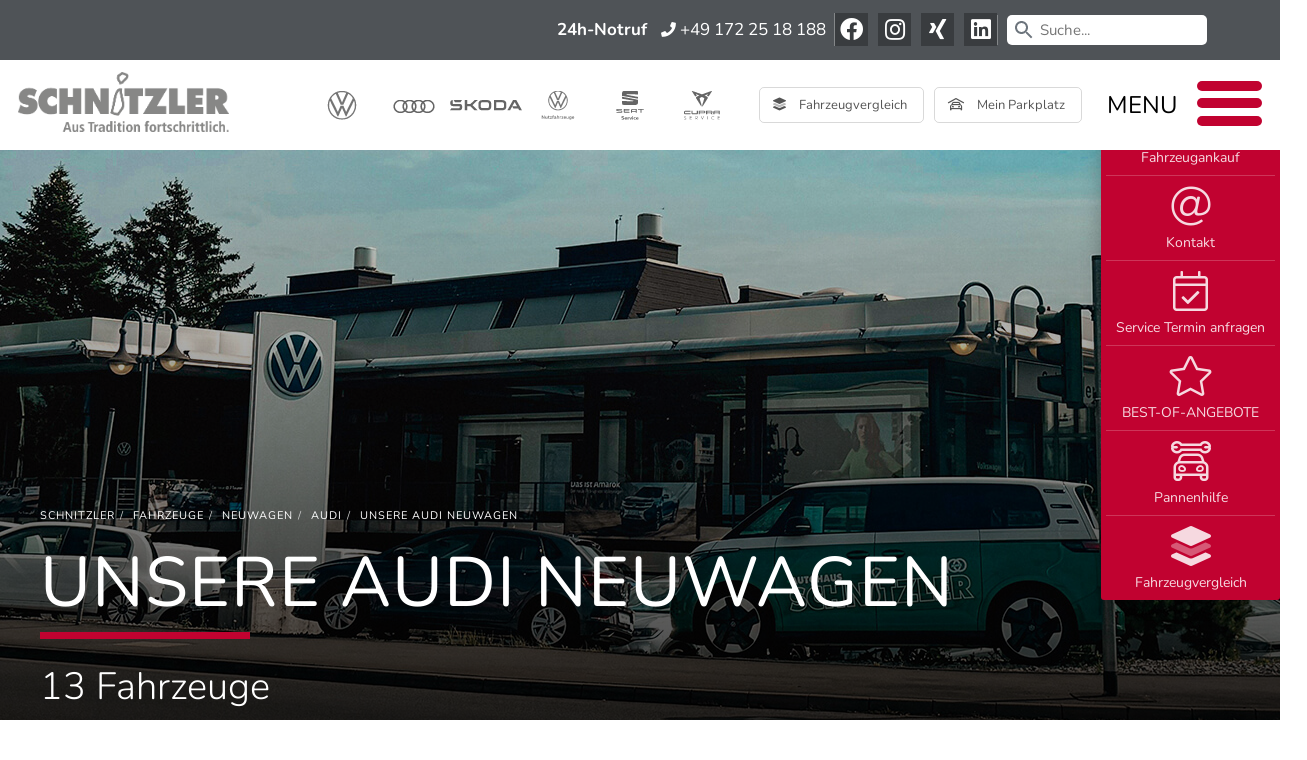

--- FILE ---
content_type: text/html; charset=UTF-8
request_url: https://www.autohaus-schnitzler.de/de/auto/neuwagen/audi/a3-sportback.htm
body_size: 40017
content:
<!doctype html><html dir="ltr" lang="de"><head><title>Unsere Audi Neuwagen - Autohaus Schnitzler</title><meta http-equiv="x-dns-prefetch-control" content="on" /><link rel="dns-prefetch" href="//fonts.planetlan.de" /><meta http-equiv="Content-Type" content="text/html; charset=UTF-8" /><meta name="author" content="Autohaus Schnitzler GmbH & Co. KG" /><meta name="programmer" content="planetlan GmbH" /><meta name="copyright" content="Autohaus Schnitzler" /><meta name="description" content="Jetzt Audi, VW, SKODA oder SEAT leasen oder kaufen. Pkw, Kombi und Transporter verfügbar. Jetzt Termin für Probefahrt buchen!" /><meta name="distribution" content="global" /><meta name="twitter:url" content="https://www.autohaus-schnitzler.de/de/auto/neuwagen/audi/a3-sportback.htm" /><meta name="twitter:card" content="summary" /><meta name="twitter:image:src" content="https://www.autohaus-schnitzler.de/media/uploads/meta_images/schnitzler/page_logo.jpg" /><meta property="og:title" content="Unsere Audi Neuwagen - Autohaus Schnitzler" /><meta property="og:description" content="Jetzt Audi, VW, SKODA oder SEAT leasen oder kaufen. Pkw, Kombi und Transporter verfügbar. Jetzt Termin für Probefahrt buchen!" /><meta property="og:site_name" content="Autohaus Schnitzler" /><meta property="og:url" content="https://www.autohaus-schnitzler.de/de/auto/neuwagen/audi/a3-sportback.htm" /><meta property="og:type" content="website" /><meta property="og:locale" content="de_DE" /><meta property="og:image" content="https://www.autohaus-schnitzler.de/media/uploads/meta_images/schnitzler/page_logo.jpg" /><meta property="og:image:width" content="300" /><meta property="og:image:height" content="300" /><meta http-equiv="X-UA-Compatible" content="IE=edge" /><meta name="viewport" content="width=device-width, initial-scale=1.0" /><link rel="apple-touch-icon" sizes="180x180" href="https://www.autohaus-schnitzler.de/sites/schnitzler/themes/default/favicon/apple-touch-icon.png" /><link rel="icon" type="image/png" sizes="32x32" href="https://www.autohaus-schnitzler.de/sites/schnitzler/themes/default/favicon/favicon-32x32.png" /><link rel="icon" type="image/png" sizes="16x16" href="https://www.autohaus-schnitzler.de/sites/schnitzler/themes/default/favicon/favicon-16x16.png" /><link rel="manifest" href="https://www.autohaus-schnitzler.de/sites/schnitzler/themes/default/favicon/site.webmanifest" /><link rel="mask-icon" href="https://www.autohaus-schnitzler.de/sites/schnitzler/themes/default/favicon/safari-pinned-tab.svg" color="#c10230" /><link rel="shortcut icon" href="https://www.autohaus-schnitzler.de/sites/schnitzler/themes/default/favicon/favicon.ico" /><meta name="apple-mobile-web-app-title" content="Schnitzler" /><meta name="application-name" content="Schnitzler" /><meta name="msapplication-TileColor" content="#c10230" /><meta name="msapplication-config" content="/sites/schnitzler/themes/default/favicon/browserconfig.xml" /><meta name="theme-color" content="#c10230" /><link rel="alternate" type="application/rss+xml" title="RSS Feed" href="https://www.autohaus-schnitzler.de/feed/rss/de.rss" /><link rel="canonical" href="https://www.autohaus-schnitzler.de/de/auto/neuwagen/audi/a3-sportback.htm" /><link rel="apple-touch-icon" sizes="76x76" href="https://www.autohaus-schnitzler.de/media/uploads/meta_images/schnitzler/touch-icon-76x76.png" /><link rel="apple-touch-icon" sizes="120x120" href="https://www.autohaus-schnitzler.de/media/uploads/meta_images/schnitzler/touch-icon-120x120.png" /><link rel="apple-touch-icon" sizes="152x152" href="https://www.autohaus-schnitzler.de/media/uploads/meta_images/schnitzler/touch-icon-152x152.png" /><link rel="icon" sizes="192x192" href="https://www.autohaus-schnitzler.de/media/uploads/meta_images/schnitzler/touch-icon-192x192.png" /><link rel="apple-touch-icon" sizes="180x180" href="https://www.autohaus-schnitzler.de/media/uploads/meta_images/schnitzler/touch-icon-180x180.png" /><link rel="preload" href="https://fonts.planetlan.de?family=Material+Icons;Font+Awesome;Nunito:300,400,700" as="style" /><style>/*! 00-variables.css */:root{--font-family:'Nunito',sans-serif;--pagecenter:77.778em;--pagecenter-md:70em;--pagecenter-sm:50em;--header-width:var( --pagecenter );--header-image-height:33.333em;--slider-content-font-size:1em;--slider-content-width:90rem;--powersale-color:#FFDE59;--powersale-color-rgb:255,222,89;--powersale-font-color:#000;--powersale-dark-color:hsl( from var( --powersale-color ) h s calc( l - 20 ) / 100% );--powersale-secondary-color:#597AFF;--powersale-secondary-color-rgb:89,122,255;--powersale-secondary-font-color:#fff;--powersale-secondary-dark-color:hsl( from var( --powersale-secondary-color ) h s calc( l - 10 ) / 100% );--primary-color:#c10230;--primary-font-color:#fff;--primary-active-color:#DA1242;--primary-active-font-color:#fff;--secondary-color:#333;--secondary-font-color:#fff;--input-border-color:#ccc;--input-border-width:1px;--text-muted-color:#757575;--gridlist-items:2;--gridlist-gap:3em;--posts-columns:3;--posts-gap:2em}/*! 01-general.css */body,h1,h2,h3{margin:0;padding:0}html{background-image:url([data-uri]);background-repeat:no-repeat;background-position:center center;background-size:32px auto;min-height:100%;height:100%}body:not(.loaded){opacity:0}.relative{position:relative}.left{float:left}.right{float:right}.material-icons{vertical-align:middle}.noshow,.onSuccess{display:none}.nopadding{padding:0!important}.nopadding-top{padding-top:0!important}.nopadding-bottom{padding-bottom:0!important}.nopadding-left{padding-left:0!important}.nopadding-right{padding-right:0!important}.nomargin{margin:0!important}.nomargin-top{margin-top:0!important}.nomargin-bottom{margin-bottom:0!important}.nomargin-left{margin-left:0!important}.nomargin-right{margin-right:0!important}.textcenter{text-align:center}.textright{text-align:right}.textleft{text-align:left}.textjustify{text-align:justify}.font-note,.text-muted{color:var(--text-muted-color)}.ft-upper{text-transform:uppercase;letter-spacing:1px}.ft-tiny{font-size:11px}.ft-small{font-size:14px}.ft-medium{font-size:16px;line-height:1.6}.ft-large{font-size:120%}.ft-bold{font-weight:700}.d-block{display:block}.d-none{display:none}.break-word{white-space:break-spaces;word-break:break-word}:focus{outline:0!important}.flytoclone{position:absolute;z-index:600;opacity:.8}.noselect{-webkit-touch-callout:none;-webkit-user-select:none;-khtml-user-select:none;-moz-user-select:none;-ms-user-select:none;user-select:none}.list-column-2 ul{column-count:2;column-gap:60px}.isPanel>ul,.panel>ul{list-style:none;margin:0;padding:0}.isPanel>ul li,.panel>ul li{padding:0;margin:0;margin-left:1.5em;font-size:20px}.isPanel>ulli:not(:last-child),.panel>ul li:not(:last-child){margin-bottom:10px}.isPanel ul li::before,.panel ul li::before{content:"\2022";color:var(--primary-color);font-weight:700;display:inline-block;width:1.5em;margin-left:-1.5em}.isPanel ul,.panel ul{list-style:none}.loader{position:relative;margin:0 auto;width:100px}.loader.small{width:50px}.loader:before{content:'';display:block;padding-top:100%}.circular{-webkit-animation:rotate 2s linear infinite;animation:rotate 2s linear infinite;height:100%;-webkit-transform-origin:center center;transform-origin:center center;width:100%;position:absolute;top:0;bottom:0;left:0;right:0;margin:auto}.path{stroke-dasharray:1,200;stroke-dashoffset:0;-webkit-animation:dash 1.5s ease-in-out infinite,color 6s ease-in-out infinite;animation:dash 1.5s ease-in-out infinite,color 6s ease-in-out infinite;stroke-linecap:round}@-webkit-keyframes rotate{100%{-webkit-transform:rotate(360deg);transform:rotate(360deg)}}@keyframes rotate{100%{-webkit-transform:rotate(360deg);transform:rotate(360deg)}}@-webkit-keyframes dash{0%{stroke-dasharray:1,200;stroke-dashoffset:0}50%{stroke-dasharray:89,200;stroke-dashoffset:-35px}100%{stroke-dasharray:89,200;stroke-dashoffset:-124px}}@keyframes dash{0%{stroke-dasharray:1,200;stroke-dashoffset:0}50%{stroke-dasharray:89,200;stroke-dashoffset:-35px}100%{stroke-dasharray:89,200;stroke-dashoffset:-124px}}@-webkit-keyframes color{0%,100%{stroke:#a2338f}40%{stroke:#ccc}66%{stroke:#ff00a6}80%,90%{stroke:#692d76}}@keyframes color{0%,100%{stroke:#a2338f}40%{stroke:#ccc}66%{stroke:#ff00a6}80%,90%{stroke:#692d76}}/*! 01-pages-widgetbar.css */.page-portlet,.widgetbar-portlet{margin-top:-25px}.page-portlet>.grid-row,.widgetbar-portlet .grid-row{margin:0 -25px}.page-portlet>.grid-row>.grid-item,.widgetbar-portlet .grid-row>.grid-item{padding:25px}.page-portlet .page-item,.widgetbar-portlet .page-item{width:100%}aside .widgetbar-portlet,aside .widgetbar-portlet .grid-row,aside .widgetbar-portlet .grid-row>.grid-item{margin:0;padding:0}aside .widgetbar-portlet .grid-with-gutter .grid-row{margin-left:-100px;margin-right:-100px}aside .widgetbar-portlet .grid-with-gutter .grid-row>.grid-item{padding-left:100px;padding-right:100px}.noWidgetbar .widgetbar-portlet{display:none}img[data-align=right]{float:right;margin-left:2em;margin-bottom:1em}aside .widgetbar-item.isForm .grid-row{margin:0 -25px}aside .widgetbar-item.isForm .grid-row>.grid-item{padding:0 25px}.page-item.isSlider{position:relative}.page-item.isSlider .swiper-container{border-radius:5px}.page-item.isSlider .swiper-slide{aspect-ratio:1024/698}.page-item.isSlider.isSquare .swiper-slide{aspect-ratio:1}.fb-pagefeed-item .fb-channel{position:relative;display:block;font-size:22px;color:#fff;font-weight:400;line-height:50px;padding-left:60px}.fb-pagefeed-item .fb-channel:hover{color:#04488c}.fb-pagefeed-item .fb-channel i{font-size:50px;position:absolute;top:0;left:0}.fb-pagefeed-item a,.fb-pagefeed-item a:focus{color:rgba(255,255,255,.5)}.fb-pagefeed-item a:hover{color:#fff}.fb-pagefeed-item .fb-message{margin-bottom:30px}.fb-pagefeed-item .fb-datetime,.fb-pagefeed-item .fb-message{color:#fff;font-size:18px}.fb-pagefeed-item .material-icons{font-size:16px}.fb-pagefeed-item .image{display:block;position:relative}.fb-pagefeed-item .image img{max-height:460px}.fb-pagefeed-item .image .isPlay{position:absolute;background-color:rgba(0,0,0,.65);top:50%;left:50%;width:90px;height:90px;margin:-45px 0 0 -45px;text-align:center;z-index:2;color:#fff;font-size:50px;border:4px solid #fff;border-radius:1em}.fb-pagefeed-item .image:not([rel=video_inline]) .isPlay{display:none}.fb-pagefeed-item .image .isPlay i{position:absolute;top:50%;left:50%;margin:-25px 0 0 -19px}.fb-pagefeed-item .image .more{display:none}.widgetbar-item.isFBPagefeed .box-pattern>.inner{min-height:490px}.page-portlet .page-item.isImage,.widgetbar-portlet .widgetbar-item.isImage{position:relative;background-repeat:no-repeat;background-position:center center}.page-portlet .page-item.isImage.mode-cover,.widgetbar-portlet .widgetbar-item.isImage.mode-cover{background-size:cover}.page-portlet .page-item.isImage.mode-contain,.widgetbar-portlet .widgetbar-item.isImage.mode-contain{background-size:contain}.page-portlet .page-item.isImage img,.widgetbar-portlet .widgetbar-item.isImage img{max-width:100%}.page-portlet .page-item.isImage.hasLink,.widgetbar-portlet .widgetbar-item.isImage.hasLink{cursor:pointer}.page-portlet .page-item.isImage>.desc,.widgetbar-portlet .widgetbar-item.isImage>.desc{position:absolute;bottom:0;left:0;width:100%;background-color:rgba(0,0,0,.75);color:#fff;padding:30px}.page-portlet .page-item.isImage>.desc>h4,.widgetbar-portlet .widgetbar-item.isImage>.desc>h4{margin:0}.page-portlet .page-item.isImage>.desc>div,.widgetbar-portlet .widgetbar-item.isImage>.desc>div{color:#c1c1c1}/*! 02-style.css */body{font-family:var(--font-family);font-weight:400;font-size:18px;color:#4c5762}.h1,.h2,.h3,.h4,h1,h2,h3,h4{margin:0;padding:0;margin-bottom:25px;font-size:24px;line-height:1.4;color:#000;font-weight:400}.h1,h1{font-size:70px;line-height:1.2;margin:0;position:relative;color:#fff;text-transform:uppercase;letter-spacing:1px}.h2,h2{font-size:32px;color:var(--primary-color);letter-spacing:1px}.h3,h3{font-size:24px}.h4,h4{font-size:20px;margin:0;color:rgba(76,87,98,.6)}.h1 span,.h2 span,.h3 b,.h3 span,.h3 strong,.h4 span,.h4 strong,h1 span,h2 span,h3 b,h3 span,h3 strong,h4 span,h4 strong{color:var(--primary-color)}.h3 b,.h3 strong,.h4 strong,h3 b,h3 strong,h4 strong{font-weight:600}.pagecenter,.pagecenter-md,.pagecenter-sm{width:100%;max-width:var(--pagecenter);margin:0 auto}.pagecenter-md{max-width:var(--pagecenter-md,var(--pagecenter))}.pagecenter-sm{max-width:var(--pagecenter-sm,var(--pagecenter))}.smallnote{font-size:12px;line-height:1.4}iframe.jobtool{width:100%;height:100%;min-height:800px;border:0;padding:0;margin:0}img{max-width:100%;height:auto}.material-icons{display:none}.modal{display:none}.bg-prim{background-color:var(--primary-color);color:var(--primary-font-color)}.bg-dark{background-color:#4f5357;color:#fff}.bg-dark .datepicker,.bg-dark .timepicker{color:#000!important}.bg-dark a,a:focus{color:rgba(255,255,255,.7)}.bg-dark .req_sign,.bg-dark a:hover{color:#fff}.bg-i{background-image:url(/sites/schnitzler/themes/default/images/layout/i.png);background-repeat:no-repeat;background-position:calc(100% - 50px) calc(100% - 30px);background-size:auto 560px}.bg-dark .formElements .ctrl .req-note,.bg-dark .validate_form_status,.bg-dark h2,.bg-dark h3{color:inherit}.widget-teaser{text-align:center;max-width:800px;margin:0 auto;line-height:1.4;margin-bottom:60px;color:rgba(0,0,0,.6)}.bg-dark .widget-teaser{color:rgba(255,255,255,.7)}.blackbox{display:flex;align-items:center;justify-content:center;flex:row wrap;gap:.5em;text-align:center;background-color:#333;color:#fff!important;font-size:2em;font-weight:700;padding:1em;line-height:1;border-radius:.25em;margin-bottom:1.5em}.dealersites .dropdown{display:inline-block}.dealersites>[class*=col-]{width:20%}.dealersites .dropdown-menu{margin:0;width:100%}.DealerSelection .btn{width:100%;text-align:center;margin:5px 0}.DealerSelection .dismiss{display:block;color:var(--text-muted-color);text-align:center;margin-top:20px}.toTop{display:block;position:fixed;z-index:500;bottom:30px;right:30px;width:60px;height:60px;border-radius:60px;background-color:var(--primary-color);color:var(--primary-font-color)!important;font-size:0;box-shadow:0 5px 20px rgba(0,0,0,.5);transition:box-shadow .3s,transform .3s,background .3s;transform:translate3d(0,100px,0)}.toTop.in{transform:translate3d(0,0,0)}.toTop i{position:absolute;top:15px;left:17px;font-size:32px}.toTop:hover{box-shadow:0 10px 30px rgba(0,0,0,.6);background-color:var(--primary-active-color);color:var(--primary-active-font-color)}.main{padding:2em 0}.layout-aside-container .layout-aside-inner{padding:60px 0 80px 0}.layout-aside-container .pagecenter.relative{position:relative;z-index:10}#triangles{position:relative}#triangles .layout-aside-inner{position:relative;z-index:10;padding:80px 0}#triangles .triangle{position:absolute;top:0;right:0;width:calc(50% + 75px);height:100%}#triangles .triangle.top{z-index:5;clip-path:polygon(150px 0,100% 0,100% 100%,0 100%)}#triangles .triangle.bottom{z-index:4;clip-path:polygon(0 0,100% 0,100% 100%,150px 100%)}#triangles .triangle.lowest{z-index:1;border-top:1px solid #eee;border-bottom:1px solid #eee;width:100%;height:100%}#triangles .layout-aside-inner>.grid-row{margin-left:-130px;margin-right:-130px}#triangles .layout-aside-inner>.grid-row>.grid-item{padding-left:130px;padding-right:130px;width:50%}#triangles .layout-aside-inner>.grid-row>.grid-item:last-child{color:#fff}#triangles h2{color:#505357;text-transform:uppercase}#triangles h2 b,#triangles h2 strong{color:var(--primary-color)}#triangles .bg-i{background-size:auto 450px}#triangles .formElements .ctrl .btn{width:100%;margin:0}#triangles .formElements .ctrl .isReset{display:none}#triangles .formElements .ctrl .req-note{position:static;margin:0}#triangles img{box-shadow:0 0 30px rgb(0 0 0 / 30%);border-radius:5px}.topper{position:relative;z-index:110;background:#4f5357;font-size:17px;color:#fff;font-weight:400;line-height:1;height:60px}.topper a{color:#fff}.topper a:hover{color:rgba(255,255,255,.5)}.topper>.pagecenter{height:100%}.topper .material-icons{display:none;font-weight:400;font-size:16px;margin-right:10px;margin-top:-3px;color:#358eeb;vertical-align:top}.topper li,.topper ul{list-style:none;padding:0;margin:0;display:inline-block;vertical-align:top}.topper .infos{position:absolute;top:50%;right:0;margin-top:-17px;display:-ms-flexbox;display:flex;-ms-align-items:center;align-items:center}.topper .infos li{padding:0 .5em;border-left:1px solid rgba(255,255,255,.3)}.topper .infos li:first-child{padding-left:0;border-left:0}.topper .infos li:last-child{padding-right:0}.topper .infos li.noborder{border-left:0}.icon-list{font-size:0}.icon-link{display:inline-block;background-color:#393c3f;color:#fff;padding:5px;line-height:1;margin-left:10px;min-width:33px;text-align:center;transition:background .3s}.icon-link:hover{background-color:var(--primary-color);color:var(--primary-font-color)!important}.icon-link:first-child{margin-left:0}.icon-link i{margin:0;font-size:23px}.icon-list.large .icon-link{min-width:50px}.icon-list.large .icon-link i{font-size:40px}header .search input[type=submit]{display:none}header .search .form-control{font-size:15px;padding:6px 10px 6px 10px;border:0;width:200px;background-image:url(/sites/schnitzler/themes/default/images/layout/icon-search.svg);background-repeat:no-repeat;background-position:5px center;background-size:auto 24px;text-indent:23px}.MainNavContainer{width:100%;height:90px}.MainNav.ScrollHit{position:fixed;z-index:500;top:0;left:0;width:100%;box-shadow:0 0 30px rgba(0,0,0,.2)}body:not(.noHeader):not(.page-posts-detail) .MainNav .pagecenter{max-width:var(--header-width)}.MainNav>.inner{position:relative;z-index:110;height:90px;background-color:#fff;padding:0 1em}.MainNav .logo{position:absolute;top:50%;left:0;margin-top:-33px}.MainNav .logo img{height:60px}.MainNav .menu-arrow{opacity:0;width:0;height:0;border-style:solid;border-width:0 13px 15px 13px;border-color:transparent transparent #c1022f transparent;position:absolute;right:28px;bottom:0;transition:opacity .3s}.MainNav.open .menu-arrow{opacity:1}header .logos{position:absolute;left:16em;top:50%;transform:translateY(-50%);list-style:none;padding:0;margin:0;display:flex;flex-flow:row nowrap;align-items:center;justify-content:center;gap:1em}header .logos img{width:100%;height:50px;max-height:2em;max-width:5em;filter:grayscale(100%);opacity:.6;transition:filter .3s,opacity .3s}header .logos img[alt=Audi]{max-height:1em}header .logos a:hover img{filter:grayscale(0);opacity:1}header .features{position:absolute;top:50%;right:180px;transform:translateY(-50%);font-size:0}header .features .btn.btn-default,header .features a.btn.btn-default,header .features a.btn.btn-default:focus,header .features a.btn.btn-default:hover,header .features a.btn.btn-default:link,header .features a.btn.btn-default:visited{font-size:13px;padding:10px 16px;line-height:1;margin-left:10px;text-transform:none;font-weight:400;position:relative}header .features .badge{position:absolute;top:-7px;right:-7px;background-color:var(--primary-color)}header .features .btn:not(.hasItems) .badge{display:none}header .image{position:relative;background-color:#4f5357;background-image:url(/sites/schnitzler/themes/default/images/layout/backgrounds/default-vw.jpg);background-position:center center;background-repeat:no-repeat;background-size:cover;height:var(--header-image-height);margin-left:auto;margin-right:auto}body.page-roster-jobs header .image{background-image:url(/media/uploads/2020/06/Karriere.jpg)}body.page-home header .image{background-image:none}body:not(.pagehome) header .image::before,header .image .layer,header .image .swiper-container .swiper-slide::before{content:"";position:absolute;z-index:2;top:0;left:0;width:100%;height:100%;background:linear-gradient(to bottom,rgba(0,0,0,.1) 0,rgba(0,0,0,.8) 100%)}.swiper-slider{opacity:0}body.noHeader header .image,body.page-posts-detail header .image{display:none}body.noHeader header,body.page-posts-detail header{border-bottom:1px solid #ddd}/*! 03-messages.css */.ic-window{position:fixed;z-index:1100;top:50%;left:50%;max-width:500px;cursor:pointer;padding:30px;font-size:16px;line-height:1.2;font-weight:400;border-radius:5px;background-color:#fff;box-shadow:0 5px 20px -5px rgba(0,0,0,.15)}.ic-window img{display:none}.ic-window-bg{position:fixed;z-index:1000;top:0;left:0;width:100%;height:100%;background-color:rgba(0,0,0,.5)}.ic-window h1,.ic-window h2,.ic-window h3{font-size:18px;margin:0;padding:0;margin-bottom:10px}.ic-window .ctrl{margin-top:30px;text-align:center}.ic-window .ctrl button{margin:0;margin-right:15px;padding:10px 15px;font-size:15px}.ic-window .ctrl button:last-child{margin:0}.ic-window.default:after{content:"x";position:absolute;top:5px;right:10px;opacity:.5}.ic-window small{font-size:12px;line-height:1.2!important}.ic-window li,.ic-window ul{padding:0;margin:0}.ic-window ul{font-size:18px;margin-top:15px;padding-left:20px}.ic-window.confirm{font-size:20px;text-align:center}.ic-window.error,.ic-window.success{top:auto;bottom:50px;color:#fff;font-size:22px}.ic-window.error{background-color:#ffe3ea;color:#9c3a4d}.ic-window.success{background-color:#d9ffce;color:#509c3a}.messages{padding:20px 30px;font-size:20px;line-height:1.5;margin-bottom:15px;border-radius:5px}.messages ul{margin:0;padding-left:20px}.messages li{list-style:square}.messages img{display:none}.messages.hasIcon{display:-webkit-box;display:-ms-flexbox;display:flex;-ms-flex-wrap:wrap;flex-wrap:wrap;align-items:center;-ms-align-items:center;-webkit-box-align:center;-ms-box-align:center}.messages.hasIcon [class*=msg-]{flex-basis:0;flex-grow:1;-webkit-box-flex:0;-ms-flex-positive:1;max-width:100%}.messages.hasIcon .msg-icon{padding-right:15px;font-size:30px;flex-grow:0}.messages.error{background-color:#ffe3ea;color:#9c3a4d}.messages.error h2,.messages.error h3{color:#9c3a4d}.messages.success{background-color:#d9ffce;color:#509c3a}.messages.success h2,.messages.success h3{color:#509c3a}.messages.info{background-color:#dbebff;color:#427dc6}.messages.info h2,.messages.info h3{color:#427dc6}.messages.warning{background-color:#fffde3;color:#9c813a}.messages.warning h2,.messages.warning h3{color:#9c813a}.messages.hint{background-color:#f1f1f1;color:#888}.messages.hint h2,.messages.hint h3{color:#888}.messages.formUpdateMessage{display:none}.messages.sysMsg{position:fixed;bottom:0;right:0;width:100%;padding:0;z-index:50;border-right:0;border-bottom:0;font-size:1.2em}.messages.sysMsg .txt{padding:10px 20px 10px 20px}.messages.sysMsg button{margin:0;margin-top:10px;font-size:.8em;padding-left:20px;padding-right:20px}.messages.sysMsg.warning button{background:#987200}.messages.sysMsg.warning button:hover{background:#c49916}.preview_notice{position:fixed;z-index:1000;top:0;left:0;width:100%;background-color:#a2338f;color:#fff;line-height:1;padding:20px;font-family:Helvetica,Arial;box-shadow:0 1.5px 1.5px 0 rgba(1,1,1,.2);transform:translate3d(0,0,0);transition:transform .5s}.preview_notice.closed{transform:translate3d(0,-100px,0)}.preview_notice h5{margin:0;padding:0;margin-bottom:10px;font-size:20px;font-weight:700}.preview_notice a{color:rgba(255,255,255,.7);font-size:16px;text-decoration:none}.preview_notice a.cl{position:absolute;top:15px;right:15px;color:#fff;font-size:11px;text-decoration:none;font-weight:700}.preview_notice a:hover{text-decoration:underline}.preview_notice .preview_lnselect,.preview_notice .preview_lnselect li{padding:0;margin:0;list-style:none}.preview_notice .preview_lnselect{position:absolute;right:10px;bottom:10px}.preview_notice .preview_lnselect li{float:left;margin-left:7px}.preview_notice .preview_lnselect a{display:block;font-size:13px;line-height:1;padding:5px 10px;border:1px solid rgba(255,255,255,.7)}.preview_notice .preview_lnselect a:hover{cursor:pointer;text-decoration:none;border-color:rgba(255,255,255,.9);color:rgba(255,255,255,.9)}.preview_notice .preview_lnselect li.active a{color:#fff;border-color:#fff}/*! 04-icore.css */body.page-home .navibar{display:none}.navibar{position:absolute;left:50%;bottom:2em;z-index:10;width:100%;max-width:var(--pagecenter);transform:translateX(-50%)}.navibar-subtitle{color:#fff;font-size:38px;font-weight:300;margin-top:35px}.navibar-filter{display:inline-block;width:100%;vertical-align:top}.navibar-filter .form-group{margin:0}.navibar-filter .navibar-filter-item{float:left;width:250px;margin-right:30px}.navibar-filter .navibar-filter-item.pull-right{margin-right:0;margin-left:30px}.navibar-filter .navibar-filter-item label small{font-weight:400;color:#bbb}.navibar-breadcrumb{margin-bottom:1em}.SubjectAreas{display:flex;gap:.3em}.SubjectAreaItem{background-color:#333;color:#fff;line-height:1;font-weight:700;padding:.5em 1em}.SubjectAreaItem.gewerbe{background-color:#000;color:#fff}/*! 07-nav-desktop.css */.shortcuts{position:fixed;z-index:80;top:350px;right:0;list-style:none;margin:0;padding:0 5px;border-right:0;text-align:center;line-height:1;border-radius:3px;color:var(--primary-font-color);background:var(--primary-color);box-shadow:0 0 20px rgba(0,0,0,.25)}@media (min-width:1280px) and (max-width:1690px){.shortcuts{top:auto;bottom:120px}}body:not(.loaded) .shortcuts{opacity:0}.shortcuts li{margin:0;padding:0}.shortcuts li:not(:last-child){border-bottom:1px solid rgba(255,255,255,.2)}.shortcuts a,.shortcuts a:focus{display:block;color:rgba(255,255,255,.85);padding:10px;font-size:14px}.shortcuts a:hover{color:#fff;text-decoration:none}.shortcuts i{font-size:40px;margin-bottom:10px}nav{--nav-width:300px;--nav-container-width:var( --pagecenter );position:absolute;z-index:100;top:100%;left:50%;margin-left:calc((var(--nav-container-width)/ 2) - var(--nav-width));background:var(--primary-color);box-shadow:0 10px 20px rgba(0,0,0,.4);font-size:20px;line-height:1;width:var(--nav-width);border-radius:0 0 5px 5px;transition:transform .5s,opacity .4s;transform:translate3d(0,0,0)}body.noHeader nav,body.page-posts-detail nav{--nav-container-width:var( --pagecenter-md )}.MainNav:not(.open) nav{transform:translate3d(0,-110%,0);opacity:0}nav li,nav ul{margin:0;padding:0;list-style:none}nav li{position:relative}nav a,nav a:active,nav a:focus,nav a:hover,nav a:visited{display:block;color:#fff}nav a:hover{color:rgba(255,255,255,.65)}nav li.highlight>a{font-weight:700;background-color:rgba(0,0,0,.15)}nav>ul{position:relative;padding:10px 0}nav ul>li>a{padding:10px 20px}nav ul>li.expandable>a{padding-right:50px}nav ul>li.divider{border-top:1px solid rgba(255,255,255,.3);margin-top:.5em;padding-top:.5em}nav ul>li.expandable:not(.open)>ul{display:none}nav>ul>li>ul{background-color:rgba(0,0,0,.15);margin:0 20px 20px 20px;padding:7px 0;font-size:16px;border-radius:5px}nav>ul>li.highlight>ul{border-radius:0 0 5px 5px}nav ul>li>ul>li>a{padding:7px 14px}nav ul>li>ul>li>ul{padding-left:1em}nav .opener{position:absolute;z-index:5;top:3px;right:15px;line-height:32px;width:30px;height:30px;text-align:center;font-size:20px;color:#fff;cursor:pointer}nav .opener:hover{color:rgba(255,255,255,.65)}nav>ul>li>ul .opener{top:-1px;right:5px}nav .opener{transform-origin:center center;transition:transform .3s}nav li.open>.opener{transform:rotate(90deg)}.MNavToggle{position:absolute;top:0;right:0;font-size:24px;line-height:1;text-transform:uppercase;display:inline-block;width:155px}a.MNavToggle,a.MNavToggle:active,a.MNavToggle:focus,a.MNavToggle:visited{color:#000}a.MNavToggle:hover{color:var(--primary-color)}.MNavToggle .BurgerNav{margin-left:15px;margin-top:-4px}.BurgerNav{position:relative;width:65px;height:45px}.BurgerNav .stroke{position:absolute;left:0;background-color:var(--primary-color);width:100%;height:10px;border-radius:10px;transition:transform .3s,opacity .3s,width .2s,color .2s}.BurgerNav .stroke:nth-child(1){top:0;transform-origin:left top}.BurgerNav .stroke:nth-child(2){top:50%;margin-top:-5px}.BurgerNav .stroke:nth-child(3){bottom:0;transform-origin:left bottom}.BurgerNav.on .stroke:nth-child(1){transform:rotate(35deg);background-color:#aaa}.BurgerNav.on .stroke:nth-child(2){transform:scale(0)}.BurgerNav.on .stroke:nth-child(3){transform:rotate(-35deg);background-color:#888}/*! 95-tunnel.css */.page-tunnel .navibar-breadcrumb,.page-tunnel .navibar-subtitle,.page-tunnel .shortcuts,.page-tunnel .topper,.page-tunnel footer,.page-tunnel header .MNavToggle,.page-tunnel header .features{display:none!important}.page-tunnel .pagecenter{max-width:900px}.page-tunnel header .logos{left:auto;right:2em}.page-tunnel header .logo{left:2em;margin:-5px 0 0 0;transform:translateY(-50%)}.page-tunnel .main>.pagecenter{padding:0 2em}.page-tunnel .navibar-headline{margin-bottom:0}.page-tunnel header .image{min-height:350px}.page-tunnel .MainNav::before{content:"";position:absolute;z-index:1000;top:0;left:0;width:100%;height:100%}@media only screen and (max-width:529px){.page-tunnel header .logos{display:none}.page-tunnel header .logo{left:50%;transform:translate3d(-50%,-50%,0)}}/*! 99-consent.css */#ConsentMsg{display:none!important;font-size:14px;padding:30px;border-radius:5px;text-shadow:1px 1px 1px rgba(0,0,0,.1);color:#fff;background-color:#393c3f}#ConsentMsg a{color:#aaa}#ConsentMsg h4{color:inherit;margin:0 0 .5em 0}#ConsentMsg.NotYetSelected{display:block!important}#ConsentMsg .inner{max-width:1000px;margin:0 auto}#ConsentMsg .ctrl,#ConsentSettings .ctrl{font-size:0;margin-top:30px;vertical-align:top}#ConsentMsg .ctrl .btn,#ConsentSettings .ctrl .btn{margin-right:10px;border:0}#ConsentMsg .ctrl .btn-primary{background-color:#25b248;box-shadow:0 5px 10px rgba(0,0,0,.1)}#ConsentMsg .ctrl .btn-primary:hover{background-color:#30c655}#ConsentMsg .ctrl .btn-link{color:#fff}#ConsentMsg .ctrl a.btn{font-weight:400;color:rgba(255,255,255,.6);float:right;padding-right:0;padding-left:0;text-transform:none}#ConsentMsg .ctrl .btn-link:hover,#ConsentMsg .ctrl a.btn:hover{color:#fff}#ConsentMsg .ctrl .btn:hover,#ConsentSettings .ctrl .btn:hover{text-decoration:none!important}#ConsentMsg.floating{position:fixed;z-index:1000;bottom:30px;left:50%;width:100%;max-width:1000px;box-shadow:0 10px 30px rgba(0,0,0,.25);transform:translateX(-50%)}#ConsentSettings{background-color:#f8f8f8;border-radius:5px;padding:50px;font-size:16px}#ConsentSettings.HasAccepted .btn-primary,#ConsentSettings.HasRejected .btn-link{display:none}.ConsentList{margin:1.5em 0;font-size:.8em;border-spacing:0;border-collapse:collapse;padding:0;width:100%}.ConsentList td,.ConsentList th{padding:.6em 1em;text-align:left;vertical-align:top}.ConsentList .IsName{min-width:13em}.ConsentList th{border-bottom:2px solid rgba(255,255,255,.2);padding-top:0}.ConsentList td{border-bottom:1px dashed rgba(255,255,255,.2)}@media only screen and (max-width:1260px){#ConsentMsg.floating{font-size:11px;padding:15px;bottom:80px;max-width:90%}#ConsentMsg .ctrl{margin-top:15px}}@media only screen and (max-width:767px){#ConsentMsg.floating{font-size:10px}#ConsentMsg .ctrl .btn{width:100%;margin:0;margin-top:5px}#ConsentMsg .ctrl a.btn{display:none}}</style></head><body class=" page-auto page-auto-list"><div
class="modal fade" id="AuthDialog" tabindex="-1" role="dialog" aria-hidden="true" style="" ><div
class="modal-dialog" style=""><div
class="modal-content"><div
class="modal-body"><div
id="AuthMe-YQ5NQI" class="auth-init"><div
class="loader small"><svg
class="circular" viewBox="25 25 50 50"><circle
class="path" cx="50" cy="50" r="20" fill="none" stroke-width="3" stroke-miterlimit="10"/></svg></div></div></div></div></div></div><div
class="modal fade" id="PageContactForm" tabindex="-1" role="dialog" aria-labelledby="PageContactForm-label" aria-hidden="true" style="" ><div
class="modal-dialog" style=""><div
class="modal-content"><div
class="modal-header"><button
type="button" class="close" data-dismiss="modal" aria-label="Schließen"><span
aria-hidden="true">&times;</span><span
class="sr-only">Schließen</span></button><h4 class="modal-title" id="PageContactForm-label">Kontakt</h4></div><div
class="modal-body"><form
id="FORM_2_RdwQy" class="formElements formular-2" onclick="if( !$('#FORM_2_RdwQy input[name=time]').val() ){ $('#FORM_2_RdwQy input[name=time]').val( Math.round(+new Date()/1000) ); }" onsubmit="$('#FORM_2_RdwQy').addClass('submitting');$('#FORM_2_RdwQy .ctrl button').prop('disabled',true);CORE.ajax('J/VUixhOyICwdN4Wsa4Vci4oFXTtjWceHmURiIe13XfOVUue79N41Stf1s3F/9kr2YbaPD5V4CaUguCD6QJn3uo580hQowgtvnRKJ5hh0x0=','FORM_2_RdwQy', {'ID':2, 'SiteTitle':'Unsere+Audi+Neuwagen', 'SiteURL':'https://www.autohaus-schnitzler.de/de/auto/neuwagen/audi/a3-sportback.htm', 'SiteVehicleBrands':{}}, {'reqDomains':true, 'reqForm':true, 'reqTPL':true});return false;" method="POST" enctype="multipart/form-data" tabindex="0" aria-label="Kontakt"><div
class="loading"></div><input
autocomplete="off" data-lpignore="true" tabindex="-1" type="hidden" id="token" class="form-control" name="token" value="" /><input
type="hidden" id="time" class="form-control" name="time" value="" /><div
class="noshow hidden"><input
autocomplete="off" data-lpignore="true" tabindex="-1" type="text" id="name" class="form-control" name="name" value="your name" /><input
autocomplete="off" data-lpignore="true" tabindex="-1" type="text" id="email" class="form-control" name="email" value="your email" /></div><div
class="row grid-row" ><div
class="col-sm-6 grid-item"><div
class="form-group"><label
id="field_8-cGXgl-label" for="field_8">Vorname<span
class="req_sign">*</span></label><input
placeholder data-key="firstname" data-id="8" aria-labelledby="field_8-cGXgl-label" type="text" id="field_8" class="form-control" name="field_8" value="" /></div></div><div
class="col-sm-6 grid-item"><div
class="form-group"><label
id="field_9-OPFGH-label" for="field_9">Nachname<span
class="req_sign">*</span></label><input
placeholder data-key="lastname" data-id="9" aria-labelledby="field_9-OPFGH-label" type="text" id="field_9" class="form-control" name="field_9" value="" /></div></div></div><div
class="row grid-row" ><div
class="col-sm-6 grid-item"><div
class="form-group"><label
id="field_10-Wt4zQ-label" for="field_10">E-Mail<span
class="req_sign">*</span></label><input
placeholder data-key="email" data-id="10" aria-labelledby="field_10-Wt4zQ-label" type="text" id="field_10" class="form-control" name="field_10" value="" /></div></div><div
class="col-sm-6 grid-item"><div
class="form-group"><label
id="field_11-MjzXi-label" for="field_11">Telefon<span
class="req_sign">*</span></label><input
placeholder data-key="phone" data-id="11" aria-labelledby="field_11-MjzXi-label" type="text" id="field_11" class="form-control" name="field_11" value="" /></div></div></div><div
class="row grid-row" ><div
class="col-sm-12 grid-item"><div
class="form-group"><label
id="field_20-CmNsa-label" for="field_20">Standort</label><select
data-key="contact_location" data-type="autodo_dealers" aria-labelledby="field_20-CmNsa-label" id="field_20" class="form-control form-select-picker" name="field_20"><option
value="0" >-kein Betrieb-</option><option
value="1" >Hilden - Audi</option><option
value="4" >Hilden - Škoda</option><option
value="3" >Hilden - VW, VW Nutzfahrzeuge, Seat</option><option
value="5" >Hilden - Zertifizierte Gebrauchtwagen</option><option
value="2" >Langenfeld - VW, Audi, Škoda</option></select></div></div></div><div
class="row grid-row" ><div
class="col-sm-12 grid-item"><div
class="form-group"><label
id="field_12-NaJVl-label" for="field_12">Ihre Nachricht<span
class="req_sign">*</span></label><textarea placeholder data-key="message" data-id="12" aria-labelledby="field_12-NaJVl-label" id="field_12" class="form-control validate_form" data-max-length="1000" name="field_12"></textarea></div></div></div><div
class="legalCheckmarks"><label
for="PRIVACY" class="form-checkbox" tabindex="0">
<input
type="checkbox" name="PRIVACY" value="1" class="isPrivacy" id="PRIVACY" aria-labelledby="PRIVACY-Q1e1P-label"/>
Ich bin damit einverstanden, dass die übermittelten Daten entsprechend der <a
href="https://www.autohaus-schnitzler.de/de/datenschutz.htm" target="_blank">Datenschutzbestimmungen</a> gespeichert und verarbeitet werden dürfen. Zudem gebe ich meine Zustimmung über die angegebenen Möglichkeiten kontaktiert zu werden.<span
class="req_sign">*</span>
</label></div><div
class="ctrl"><button
onclick="$('#FORM_2_RdwQy').addClass('submitting');$('#FORM_2_RdwQy .ctrl button').prop('disabled',true);CORE.ajax('J/VUixhOyICwdN4Wsa4Vci4oFXTtjWceHmURiIe13XfOVUue79N41Stf1s3F/9kr2YbaPD5V4CaUguCD6QJn3uo580hQowgtvnRKJ5hh0x0=','FORM_2_RdwQy', {'ID':2, 'SiteTitle':'Unsere+Audi+Neuwagen', 'SiteURL':'https://www.autohaus-schnitzler.de/de/auto/neuwagen/audi/a3-sportback.htm', 'SiteVehicleBrands':{}}, {'reqDomains':true, 'reqForm':true, 'reqTPL':true});" type="button" class=" btn btn-primary">Abschicken</button><button
onclick="document.getElementById('FORM_2_RdwQy').reset();" type="button" class=" btn btn-default isReset">Zurücksetzen</button><input
type="submit" class="noshow hidden" /><div
class="req-note"><span
class="req_sign">*</span> benötigte Angaben</div></div></form></div></div></div></div><ul
class="shortcuts"><li><a
href="https://www.autohaus-schnitzler.de/de/auto/search.htm"><i
class="fas fa-cars"></i><br/>Fahrzeugsuche</a></li><li><a
href="https://www.autohaus-schnitzler.de/de/fahrzeugankauf.htm"><i
class="fal fa-money-check-edit-alt"></i><br/>Fahrzeugankauf</a></li><li><a
href="https://www.autohaus-schnitzler.de/de/kontakt-standorte.htm"><i
class="fal fa-at"></i><br/>Kontakt</a></li><li><a
href="https://hrf-ota.hrf.de/AA4C250D7AB14C7EA647BFE5B05751C9/4C0110FDB2E34CB5A656D6E2D110840E" target="_blank" class="noconfirm"><i
class="fal fa-calendar-check"></i><br/>Service Termin anfragen</a></li><li
class="hidden-xs"><a
href="https://www.schnitzler-power-sale.de"><i
class="fal fa-star"></i><br/>BEST-OF-ANGEBOTE</a></li><li><a
href="https://www.autohaus-schnitzler.de/de/ihr-professioneller-partner-fuer-vw-audi-skoda-cupra-und-seat-in-hilden-und-langenfeld.htm#pannenhilfe"><i
class="fal fa-car-mechanic"></i><br/>Pannenhilfe</a></li><li
class="hidden-xs"><a
href="https://www.autohaus-schnitzler.de/de/auto/comparison.htm"><i
class="fad fa-layer-group"></i><br/>Fahrzeugvergleich</a></li></ul><a
href="javascript:;" onclick="$.scrollTo( 0, 500 );" class="toTop"><i
class="far fa-arrow-to-top"></i></a><header><div
class="topper"><div
class="pagecenter relative"><ul
class="infos"><li
class="phone"><b>24h-Notruf</b> <a
href="tel:+491722518188"><i
class="fas fa-phone fa-sm ml-3"></i> +49 172 25 18 188</a></li><li
class="icon-list">
<a
href="https://www.facebook.com/autohausschnitzler/" target="_blank" class="icon-link"><i
class="fab fa-facebook"></i></a>
<a
href="https://www.instagram.com/autohaus_schnitzler/" target="_blank" class="icon-link"><i
class="fab fa-instagram"></i></a>
<a
href="https://www.xing.com/companies/autohausschnitzlergmbh%26co.kg" target="_blank" class="icon-link"><i
class="fab fa-xing"></i></a>
<a
href="https://de.linkedin.com/company/autohaus-schnitzler-gmbh-&-co-kg" target="_blank" class="icon-link"><i
class="fab fa-linkedin"></i></a></li><li
class="hidden-xs"><form
class="search sm" method="GET" action="/de/search.htm#main" onsubmit="return search_submit( $('.topper .search') );">
<input
type="text" name="s" placeholder="Suche..." data-minlen="2" class="form-control" autocomplete="off" autocapitalize="off" spellcheck="false" />
<input
type="submit" value="" data-toggle="tooltip"  data-placement="top" title="Suche starten" />
<input
type="hidden" name="t" value="all" /></form></li></ul></div></div><div
class="MainNavContainer"><div
class="MainNav noselect relative"><div
class="inner"><div
class="pagecenter relative h-100">
<a
href="https://www.autohaus-schnitzler.de/" class="logo"><img
src="https://www.autohaus-schnitzler.de/sites/schnitzler/themes/default/images/layout/logos/schnitzler.png" alt="Autohaus Schnitzler" /></a>
<a
href="https://www.schnitzler-power-sale.de" class="logo IsPowerSALE"><img
src="https://www.autohaus-schnitzler.de/sites/schnitzler/themes/default/images/powersale/logo.svg" alt="Schnitzler Power SALE" width="242" height="90" /></a><ul
class="logos"><li><a
href="https://www.autohaus-schnitzler.de/de/auto.htm?brand=159"><img
src="https://www.autohaus-schnitzler.de/sites/schnitzler/themes/default/images/layout/logos/VW.svg" alt="VW" width="36" height="36" /></a></li><li><a
href="https://www.autohaus-schnitzler.de/de/auto.htm?brand=1"><img
src="https://www.autohaus-schnitzler.de/sites/schnitzler/themes/default/images/layout/logos/Audi.svg" alt="Audi" width="52" height="18" /></a></li><li><a
href="https://cc.skoda-auto.com/deu/de-DE?options=%7B%22dealerid%22%3A%22107-20665%22%7D" target="_blank"><img
src="https://www.autohaus-schnitzler.de/sites/schnitzler/themes/default/images/layout/logos/Skoda.svg" alt="Skoda" width="90" height="13" /></a></li><li><a
href="https://www.volkswagen-nutzfahrzeuge.de/de/haendler-werkstatt/autohaus-schnitzler-hilden.html" target="_blank"><img
src="https://www.autohaus-schnitzler.de/sites/schnitzler/themes/default/images/layout/logos/VWN.svg" alt="VWN" width="40" height="36" /></a></li><li><a
href="https://www.autohaus-schnitzler.de/de/seat-service.htm"><img
src="https://www.autohaus-schnitzler.de/sites/schnitzler/themes/default/images/layout/logos/SEAT-Service.svg" alt="SEAT Service" width="35" height="36" /></a></li><li><a
href="https://www.autohaus-schnitzler.de/de/cupra-service-spezialist.htm"><img
src="https://www.autohaus-schnitzler.de/sites/schnitzler/themes/default/images/layout/logos/Cupra-Service.svg" alt="Cupra Service" width="46" height="36" /></a></li></ul><div
class="features">
<a
href="https://www.autohaus-schnitzler.de/de/auto/comparison.htm" class="btn btn-default autocompare compact noItems">
<i
class="fad fa-layer-group"></i> Fahrzeugvergleich
<span
class="badge autocompare-amount">0</span>
</a>
<a
href="https://www.autohaus-schnitzler.de/de/wishlist.htm" class="btn btn-default wishlist compact noItems">
<i
class="far fa-car-garage"></i> Mein Parkplatz
<span
class="badge wishlist-amount">0</span>
</a></div>
<a
href="javascript:;" onclick="SCHNITZLER.ToggleNav();" class="MNavToggle h-100"><div
class="row-flex nogutter h-100 flex-align-center"><div
class="col MNavToggleLabel">Menu</div><div
class="col"><div
class="BurgerNav"><div
class="stroke"></div><div
class="stroke"></div><div
class="stroke"></div></div></div></div>
</a><div
class="menu-arrow"></div></div></div>
<nav><ul
role="menubar" aria-label="Navigation"><li
role="none"><a
href="https://www.autohaus-schnitzler.de/" role="menuitem">Startseite</a></li><li
role="none" class="powersale expandable"><a
href="javascript:;" role="menuitem">Angebote</a><ul
rel="9" role="menu" aria-label="Angebote"><li
role="none" class="powersale"><a
href="https://www.schnitzler-power-sale.de" role="menuitem">Best of Angebote</a></li><li
role="none" class="lastLI expandable"><a
href="javascript:;" role="menuitem">Service Angebote</a><ul
rel="1" role="menu" aria-label="Service Angebote"><li
role="none"><a
href="https://www.autohaus-schnitzler.de/de/hu-au-gaspruefung-kombi-paket.htm" role="menuitem">HU/AU & Gasprüfung Kombi-Paket</a></li><li
role="none"><a
href="https://www.autohaus-schnitzler.de/de/hu-au.htm" role="menuitem">HU/AU bei uns für 149,90 €</a></li><li
role="none" class="lastLI"><a
href="https://www.autohaus-schnitzler.de/de/service-glasreparatur-ab-0-euro.htm" role="menuitem">Glasreparatur ab 0,- €</a></li></ul></li></ul></li><li
role="none" class="expandable"><a
href="https://www.autohaus-schnitzler.de/de/ihr-professioneller-partner-fuer-vw-audi-skoda-cupra-und-seat-in-hilden-und-langenfeld.htm" role="menuitem">Service</a><ul
rel="12" role="menu" aria-label="Service"><li
role="none"><a
href="https://www.autohaus-schnitzler.de/de/allround-service-in-hilden-und-langenfeld.htm" role="menuitem">Unsere Serviceleistungen</a></li><li
role="none"><a
href="https://www.autohaus-schnitzler.de/de/online-terminbuchung.htm" role="menuitem">Online Terminbuchung</a></li><li
role="none"><a
href="https://www.autohaus-schnitzler.de/de/service-raederwechsel.htm" role="menuitem">Schnitzler Räderwechsel</a></li><li
role="none"><a
href="https://www.autohaus-schnitzler.de/de/vw-economy-service.htm" role="menuitem">Service, Economy Service</a></li><li
role="none" class="lastLI"><a
href="https://www.autohaus-schnitzler.de/de/karosserie-und-unfallinstandsetzung.htm" role="menuitem">Karosserie</a></li></ul></li><li
role="none" class="highlight expandable"><a
href="javascript:;" role="menuitem">Ratgeber Verkauf</a><ul
rel="7" role="menu" aria-label="Ratgeber Verkauf"><li
role="none"><a
href="https://www.autohaus-schnitzler.de/de/auto/search.htm" role="menuitem">Detailsuche</a></li><li
role="none"><a
href="https://www.autohaus-schnitzler.de/de/leasingrueckgabe-leicht-gemacht.htm" role="menuitem">Ihr Leasing läuft bald aus?</a></li><li
role="none"><a
href="https://www.autohaus-schnitzler.de/de/leasing-flexibel-unkompliziert-und-transparent.htm" role="menuitem">Leasing</a></li><li
role="none"><a
href="https://www.autohaus-schnitzler.de/de/elektro-rekuperation-was-ist-das-und-wie-funktioniert-sie.htm" role="menuitem">Elektro-Rekuperation</a></li><li
role="none"><a
href="https://www.autohaus-schnitzler.de/de/winter-und-sommerreifen-alles-was-sie-wissen-muessen.htm" role="menuitem">Wissenswertes über Winter- und Sommerreifen</a></li><li
role="none"><a
href="https://www.autohaus-schnitzler.de/de/fahrzeugankauf.htm" role="menuitem">Fahrzeugankauf</a></li><li
role="none"><a
href="https://www.autohaus-schnitzler.de/de/auto.htm" role="menuitem">Neu- & Gebrauchtwagen</a></li><li
role="none"><a
href="https://www.autohaus-schnitzler.de/de/we-connect-autohaus-schnitzler.htm" role="menuitem">We Connect</a></li><li
role="none"><a
href="https://www.autohaus-schnitzler.de/de/auto.htm?usage_type=257" role="menuitem">Tageszulassungen</a></li><li
role="none" class="lastLI"><a
href="https://www.autohaus-schnitzler.de/de/auto/search.htm#dealerportal" role="menuitem">Händlerauktion</a></li></ul></li><li
role="none"><a
href="https://www.autohaus-schnitzler.de/de/digitale-kfz-zulassung.htm" role="menuitem">Digitale Kfz-Zulassung</a></li><li
role="none"><a
href="https://www.autohaus-schnitzler.de/de/teile-und-zubehoer.htm" role="menuitem">Teile und Zubehör</a></li><li
role="none"><a
href="https://www.autohaus-schnitzler.de/de/exklusiv-fuer-grosskunden.htm" role="menuitem">Grosskunden</a></li><li
role="none"><a
href="https://www.autohaus-schnitzler.de/de/ihr-mietwagen-spezialist.htm" role="menuitem">Mietwagen</a></li><li
role="none" class="expandable"><a
href="javascript:;" role="menuitem">News</a><ul
rel="174" role="menu" aria-label="News"><li
role="none" class="expandable"><a
href="javascript:;" role="menuitem">Autohaus Schnitzler NEWS</a><ul
role="menu" aria-label="Autohaus Schnitzler NEWS"><li
role="none"><a
href="https://www.autohaus-schnitzler.de/de/apm-marketingaustausch-2025.htm" role="menuitem">APM Marketingaustausch 2025</a></li><li
role="none"><a
href="https://www.autohaus-schnitzler.de/de/nachmittag-beim-vfb-03-hilden.htm" role="menuitem">Ein gelungener Nachmittag beim VfB 03 Hilden</a></li><li
role="none"><a
href="https://www.autohaus-schnitzler.de/de/ausbildungsstart-im-autohaus-schnitzler.htm" role="menuitem">Ausbildungsstart im Autohaus Schnitzler</a></li><li
role="none"><a
href="https://www.autohaus-schnitzler.de/de/premium-partner-vfb-03-hilden.htm" role="menuitem">Autohaus Schnitzler bleibt Premium-Partner des VfB 03 Hilden</a></li><li
role="none"><a
href="https://www.autohaus-schnitzler.de/de/vr-bank-eg-event.htm" role="menuitem">Netzwerk-Event der VR Bank eG Bergisch Gladbach-Leverkusen</a></li><li
role="none"><a
href="https://www.autohaus-schnitzler.de/de/buchhaltung-herr-wedekind.htm" role="menuitem">Neuzugang in der Finanzleitung</a></li><li
role="none"><a
href="https://www.autohaus-schnitzler.de/de/geschaeftsleiter-matthias-hesse-feiert-10-jaehriges-jubilaeum.htm" role="menuitem">Geschäftsleiter Matthias Hesse feiert 10-jähriges Jubiläum</a></li><li
role="none"><a
href="https://www.autohaus-schnitzler.de/de/10-audi-unsere-kundenzufriedenheit.htm" role="menuitem">Jubiläumsauslieferung: Audi Nr. 10 für Familie B.</a></li><li
role="none"><a
href="https://www.autohaus-schnitzler.de/de/autohaus-schnitzler-beim-bni-jubilaeum.htm" role="menuitem">Autohaus Schnitzler beim BNI-Jubiläum</a></li><li
role="none"><a
href="https://www.autohaus-schnitzler.de/de/stabwechsel-bei-vw-gebrauchtwagen.htm" role="menuitem">Stabwechsel bei VW Gebrauchtwagen</a></li><li
role="none"><a
href="https://www.autohaus-schnitzler.de/de/generationswechsel-im-teiledienst.htm" role="menuitem">Generationswechsel im Teiledienst</a></li><li
role="none"><a
href="https://www.autohaus-schnitzler.de/de/seat-werkstatttest-note-exzellent.htm" role="menuitem">SEAT Werkstatttest: Note „Exzellent!</a></li><li
role="none"><a
href="https://www.autohaus-schnitzler.de/de/autohaus-schnitzler-hat-105-geburtstag.htm" role="menuitem">105 Jahre Autohaus Schnitzler</a></li><li
role="none" class="lastLI"><a
href="https://www.autohaus-schnitzler.de/de/verabschiedung-des-senior-chefs.htm" role="menuitem">Verabschiedung von Karl-Heinz Schnitzler</a></li></ul></li><li
role="none"><a
href="https://www.autohaus-schnitzler.de/de/adventsgewinnspiel.htm" role="menuitem">Adventsgewinnspiel</a></li><li
role="none" class="expandable"><a
href="javascript:;" role="menuitem">VW</a><ul
rel="2" role="menu" aria-label="VW"><li
role="none"><a
href="https://www.autohaus-schnitzler.de/de/der-neue-vw-t-roc-feiert-premiere-im-autohaus-schnitzler.htm" role="menuitem">Der neue VW T-Roc</a></li><li
role="none" class="lastLI"><a
href="https://www.autohaus-schnitzler.de/de/der-neue-vw-golf-gti-edition-50.htm" role="menuitem">Der neue VW Golf GTI Edition 50</a></li></ul></li><li
role="none" class="lastLI expandable"><a
href="javascript:;" role="menuitem">Audi</a><ul
rel="3" role="menu" aria-label="Audi"><li
role="none"><a
href="https://www.autohaus-schnitzler.de/de/der-neue-audi-a6-avant.htm" role="menuitem">Der neue Audi A6 Avant</a></li><li
role="none"><a
href="https://www.autohaus-schnitzler.de/de/der-neue-audi-q5-sportback.htm" role="menuitem">Der neue Audi Q5 Sportback</a></li><li
role="none" class="lastLI"><a
href="https://www.autohaus-schnitzler.de/de/der-audi-a5-e-hybrid.htm" role="menuitem">Der Audi A5 e-hybrid</a></li></ul></li></ul></li><li
role="none"><a
href="https://www.autohaus-schnitzler.de/de/karriere.htm" role="menuitem">Karriere</a></li><li
role="none"><a
href="https://www.autohaus-schnitzler.de/de/ausbildung.htm" role="menuitem">Ausbildung</a></li><li
role="none" class="divider"><a
href="https://www.autohaus-schnitzler.de/de/kontakt-standorte.htm" role="menuitem">Kontakt / Standorte</a></li><li
role="none"><a
href="https://www.autohaus-schnitzler.de/de/ueber-uns.htm" role="menuitem">Über uns</a></li><li
role="none"><a
href="https://www.autohaus-schnitzler.de/de/newsletter.htm" role="menuitem">Newsletter</a></li><li
role="none" class="lastLI"><a
href="https://www.autohaus-schnitzler.de/de/eu-data-act.htm" role="menuitem">EU Data Act</a></li></ul>
</nav></div></div><div
class="image relative" style=""><div
class="navibar"><div
class="navibar-breadcrumb"><ol
class="breadcrumb"><li
id="crumb-li-1"><a
href="https://www.autohaus-schnitzler.de/" id="crumb-a-1" aria-label="Schnitzler"><span>Schnitzler</span></a></li><li
id="crumb-li-2"><a
href="https://www.autohaus-schnitzler.de/de/auto.htm" id="crumb-a-2" aria-label="Fahrzeuge"><span>Fahrzeuge</span></a></li><li
id="crumb-li-3"><a
href="https://www.autohaus-schnitzler.de/de/auto/neuwagen.htm" id="crumb-a-3" aria-label="Neuwagen"><span>Neuwagen</span></a></li><li
id="crumb-li-4"><a
href="https://www.autohaus-schnitzler.de/de/auto/neuwagen/audi.htm" id="crumb-a-4" aria-label="Audi"><span>Audi</span></a></li><li
id="crumb-li-5" class="active"><span><span>Unsere Audi Neuwagen</span></span></li></ol><script type="application/ld+json">{"@context":"http:\/\/schema.org","@type":"BreadcrumbList","itemListElement":[{"@type":"ListItem","position":1,"name":"Schnitzler","item":"https:\/\/www.autohaus-schnitzler.de"},{"@type":"ListItem","position":2,"name":"Fahrzeuge","item":"https:\/\/www.autohaus-schnitzler.de\/de\/auto.htm"},{"@type":"ListItem","position":3,"name":"Neuwagen","item":"https:\/\/www.autohaus-schnitzler.de\/de\/auto\/neuwagen.htm"},{"@type":"ListItem","position":4,"name":"Audi","item":"https:\/\/www.autohaus-schnitzler.de\/de\/auto\/neuwagen\/audi.htm"},{"@type":"ListItem","position":5,"name":"Unsere Audi Neuwagen","item":"https:\/\/www.autohaus-schnitzler.de\/de\/auto\/neuwagen\/audi\/a3-sportback.htm"}]}</script> </div><div
class="navibar-headline"><h1 class="navibar-title">Unsere Audi Neuwagen</h1><div
class="navibar-subtitle"><span>13</span> Fahrzeuge</div></div></div></div>
</header><section
role="main" class="main"><div
class="pagecenter"><div
class="row side noWidgetbar"><div
class="col-md-8 side-lt"><div
class="content"><div
class="auto-pagination"><div
class="left filters"><div
class="left sortby"><select
class="form-control form-select-picker noSelectPicker" onchange="AUTODB.RedirectList('sort',$(this).val())" id="FILTER_SORTBY" name="FILTER_SORTBY"><option
value="price" >Preis</option><option
value="fst_register" >Erstzulassung</option><option
value="mileage" >Laufleistung</option><option
value="last_update" >letzte Aktualisierung</option></select></div><div
class="left sorttype"><select
class="form-control form-select-picker noSelectPicker" onchange="AUTODB.RedirectList('sortdir',$(this).val())" id="FILTER_SORTTYPE" name="FILTER_SORTTYPE"><option
value="asc" >aufsteigend</option><option
value="desc" >absteigend</option></select></div><div
class="left vesearch"><a
href="https://www.autohaus-schnitzler.de/de/auto/search.htm" class="btn btn-primary"><i
class="far fa-search"></i>Fahrzeugsuche</a></div></div><div
class="right pageControls"></div></div><div
class="auto-list"><div
class="auto-item box-pattern typeNEW IsWLTP HasFuelEngine" itemscope itemtype="http://schema.org/Vehicle"><meta
itemprop="url" content="https://www.autohaus-schnitzler.de/de/auto/neuwagen/audi/a3/413e59f2dd1cc04be591e8751ecd98a9/a3-sportback-s-line-tfsi-85-kw-s-tronic-ahk360sonos.htm" /><meta
itemprop="brand" content="Audi" /><meta
itemprop="model" content="A3" /><meta
itemprop="sku" content="ABDM75" /><meta
itemprop="image" content="https://www.autohaus-schnitzler.de/media/uploads/vehicles/schnitzler/A/ABDM75_01.jpg" /><div
class="media2 inner"><div
class="media2-left media2-middle">
<a
href="https://www.autohaus-schnitzler.de/de/auto/neuwagen/audi/a3/413e59f2dd1cc04be591e8751ecd98a9/a3-sportback-s-line-tfsi-85-kw-s-tronic-ahk360sonos.htm" title="A3 Sportback S line TFSI 85 kW S tronic AHK/360&deg;/SONOS+++">
<img
src="https://www.autohaus-schnitzler.de/media/uploads/vehicles/schnitzler/A/ABDM75_01.jpg" title="Audi A3 Sportback S" alt="Audi A3 Sportback S" class="veimg" itemprop="image" loading="lazy" rel="413e59f2dd1cc04be591e8751ecd98a9" />
</a></div><div
class="media2-body media2-middle"><div
class="item-inner">
<a
href="https://www.autohaus-schnitzler.de/de/auto/neuwagen/audi/a3/413e59f2dd1cc04be591e8751ecd98a9/a3-sportback-s-line-tfsi-85-kw-s-tronic-ahk360sonos.htm" title="A3 Sportback S line TFSI 85 kW S tronic AHK/360&deg;/SONOS+++"><h2 itemprop="name">A3 Sportback S line TFSI 85 kW S tronic AHK/360°/SONOS+++</h2></a><div
itemprop="description" class="description">Audi, Limousine, Automatik, Benzin, Weiss, 5 Sitze</div><div
class="row"><div
class="col-sm-7"><div
class="infos"><div
class="row"><div
class="col-xs-4 font-note">Standort</div><div
class="col-xs-8 text-right"><div
class="dotted-line"><a
href="https://www.autohaus-schnitzler.de/de/hilden.htm">Hilden - Audi</a></div></div></div><div
class="row"><div
class="col-xs-4 font-note">Leistung</div><div
class="col-xs-8 text-right">85 kW <small>(116 PS)</small></div></div><div
class="row mileage"><div
class="col-xs-4 font-note">Laufleistung</div><div
class="col-xs-8 text-right">--</div></div><div
class="row firstreg"><div
class="col-xs-4 font-note">Erstzulassung</div><div
class="col-xs-8 text-right">--</div></div><div
class="row fuel"><div
class="col-xs-4 font-note">Kraftstoff</div><div
class="col-xs-8 text-right">Benzin</div></div></div></div><div
class="col-sm-5"><div
class="price" itemscope itemprop="offers" itemtype="http://schema.org/Offer"><link
itemprop="availability" href="https://schema.org/InStoreOnly" /><meta
itemprop="priceCurrency" content="EUR" /><meta
itemprop="price" content="34980.00" />
<b>34.980 €</b>
<small
class="price-tax-note font-note">inkl. 19&#37; MwSt. (5.585,04 EUR)</small></div><div
class="auto-ctrl">
<button
onclick="CORE_UI.FlyTo( this, '.veimg[rel=413e59f2dd1cc04be591e8751ecd98a9]', '.wishlist.compact', function(){ CORE.ajax('kBBMixrajnjLfcpE6Eun0XgpN55xkXdxKsi0wnr5dGz28C5rzRLvfJv/AxEvbg4MYrR9rdO6TToM9EOG6CzAAAOFlaZ7/YU5bZuFpy7fQ8U=', '', '[base64]' ); }, 'isAdded' );" class="wishlist-btn notAdded nocustom btn btn-default" rel="3f43817c4efa63cb786af5e688d2870e" type="button"><i
class="far fa-parking"></i> Parken</button>
<button
onclick="CORE_UI.FlyTo( this, '.veimg[rel=413e59f2dd1cc04be591e8751ecd98a9]', '.autocompare.compact', function(){ CORE.ajax('tMSw25JVcHSpv5WZqmeITQz8Kb4OHOKoimxDkiJwv7vJWSZFusqskJtFV5G4Yb+/ThXL/ThFKDNjJe7NWqI8Jan7Kgbv3ukAYt5Bl48uSKU=', '', '413e59f2dd1cc04be591e8751ecd98a9' ); }, 'isAdded' );" class="autocompare-btn notAdded nocustom btn btn-default" rel="413e59f2dd1cc04be591e8751ecd98a9" type="button"><i
class="fad fa-layer-plus"></i> Fahrzeug vergleichen</button></div></div></div></div></div></div><div
class="CO2InfoText"><label>CO₂ Emissionen (kombiniert):</label>126 g/km; <label>CO₂ Klasse (kombiniert):</label>D; <label>Kraftstoffverbrauch (kombiniert) in l/100 km:</label>5,5; <label>Kraftfahrzeugsteuer (jährlich):</label>94 €; <label>Energiekosten bei 15.000 km/Jahr (Kraftstoffpreis: <span
class="cash">1,<span
class="cent">80</span> €</span>/l):</label>1.485 €; <label>Mögliche CO₂-Kosten über 10 Jahre bei 15.000 km/Jahr bei einem angenommenen durchschnittlichen CO₂-Preis von 127 €/t:</label>2.400,30 €; niedrigen 60 €/t: 1.134 €; hohen 200 €/t: 3.780 €</div></div><div
class="auto-item box-pattern typeNEW IsWLTP HasFuelEngine" itemscope itemtype="http://schema.org/Vehicle"><meta
itemprop="url" content="https://www.autohaus-schnitzler.de/de/auto/neuwagen/audi/a3/043eeee15fb0c8ce799184644bf19702/a3-sportback-advanced-tfsi-110-kw-rfkledacc.htm" /><meta
itemprop="brand" content="Audi" /><meta
itemprop="model" content="A3" /><meta
itemprop="sku" content="ABDN62" /><meta
itemprop="image" content="https://www.autohaus-schnitzler.de/media/uploads/vehicles/schnitzler/A/ABDN62_01.jpg" /><div
class="media2 inner"><div
class="media2-left media2-middle">
<a
href="https://www.autohaus-schnitzler.de/de/auto/neuwagen/audi/a3/043eeee15fb0c8ce799184644bf19702/a3-sportback-advanced-tfsi-110-kw-rfkledacc.htm" title="A3 Sportback advanced TFSI 110 kW RFK/LED/ACC+++">
<img
src="https://www.autohaus-schnitzler.de/media/uploads/vehicles/schnitzler/A/ABDN62_01.jpg" title="Audi A3 Sportback advanced" alt="Audi A3 Sportback advanced" class="veimg" itemprop="image" loading="lazy" rel="043eeee15fb0c8ce799184644bf19702" />
</a></div><div
class="media2-body media2-middle"><div
class="item-inner">
<a
href="https://www.autohaus-schnitzler.de/de/auto/neuwagen/audi/a3/043eeee15fb0c8ce799184644bf19702/a3-sportback-advanced-tfsi-110-kw-rfkledacc.htm" title="A3 Sportback advanced TFSI 110 kW RFK/LED/ACC+++"><h2 itemprop="name">A3 Sportback advanced TFSI 110 kW RFK/LED/ACC+++</h2></a><div
itemprop="description" class="description">Audi, Limousine, Automatik, Benzin, Grau, 5 Sitze</div><div
class="row"><div
class="col-sm-7"><div
class="infos"><div
class="row"><div
class="col-xs-4 font-note">Standort</div><div
class="col-xs-8 text-right"><div
class="dotted-line"><a
href="https://www.autohaus-schnitzler.de/de/hilden.htm">Hilden - Audi</a></div></div></div><div
class="row"><div
class="col-xs-4 font-note">Leistung</div><div
class="col-xs-8 text-right">110 kW <small>(150 PS)</small></div></div><div
class="row mileage"><div
class="col-xs-4 font-note">Laufleistung</div><div
class="col-xs-8 text-right">--</div></div><div
class="row firstreg"><div
class="col-xs-4 font-note">Erstzulassung</div><div
class="col-xs-8 text-right">--</div></div><div
class="row fuel"><div
class="col-xs-4 font-note">Kraftstoff</div><div
class="col-xs-8 text-right">Benzin</div></div></div></div><div
class="col-sm-5"><div
class="price" itemscope itemprop="offers" itemtype="http://schema.org/Offer"><link
itemprop="availability" href="https://schema.org/InStoreOnly" /><meta
itemprop="priceCurrency" content="EUR" /><meta
itemprop="price" content="36980.00" />
<b>36.980 €</b>
<small
class="price-tax-note font-note">inkl. 19&#37; MwSt. (5.904,37 EUR)</small></div><div
class="auto-ctrl">
<button
onclick="CORE_UI.FlyTo( this, '.veimg[rel=043eeee15fb0c8ce799184644bf19702]', '.wishlist.compact', function(){ CORE.ajax('n1yzePK8Ndha1WUGn1NHTjmVx6a13gAuab306fHjMeftnsbZJdQlQ5Hg1i+Qy0HoENpf7lnl941zek3AL4wfEnC7F7kGrwchkseMiHCoVjo=', '', '[base64]' ); }, 'isAdded' );" class="wishlist-btn notAdded nocustom btn btn-default" rel="9b677995825b2d77d7d89abbf8c3f713" type="button"><i
class="far fa-parking"></i> Parken</button>
<button
onclick="CORE_UI.FlyTo( this, '.veimg[rel=043eeee15fb0c8ce799184644bf19702]', '.autocompare.compact', function(){ CORE.ajax('M1A6ucENCkWDIK1d4/87zbUbzEcICvjv0eKA9p2Uy8n1r4ZojNS5mjmBtX0R3CX9aZooEgsd7D2oIuv5hjk8fY9LaqyPclfYSZJy6D/g74Y=', '', '043eeee15fb0c8ce799184644bf19702' ); }, 'isAdded' );" class="autocompare-btn notAdded nocustom btn btn-default" rel="043eeee15fb0c8ce799184644bf19702" type="button"><i
class="fad fa-layer-plus"></i> Fahrzeug vergleichen</button></div></div></div></div></div></div><div
class="CO2InfoText"><label>CO₂ Emissionen (kombiniert):</label>125 g/km; <label>CO₂ Klasse (kombiniert):</label>D; <label>Kraftstoffverbrauch (kombiniert) in l/100 km:</label>5,5; <label>Kraftfahrzeugsteuer (jährlich):</label>92 €; <label>Energiekosten bei 15.000 km/Jahr (Kraftstoffpreis: <span
class="cash">1,<span
class="cent">80</span> €</span>/l):</label>1.485 €; <label>Mögliche CO₂-Kosten über 10 Jahre bei 15.000 km/Jahr bei einem angenommenen durchschnittlichen CO₂-Preis von 127 €/t:</label>2.381,25 €; niedrigen 60 €/t: 1.125 €; hohen 200 €/t: 3.750 €</div></div><div
class="auto-item box-pattern typeNEW IsWLTP HasFuelEngine" itemscope itemtype="http://schema.org/Vehicle"><meta
itemprop="url" content="https://www.autohaus-schnitzler.de/de/auto/neuwagen/audi/a5/d6d14dff43f66f61c8a183f397fbbee7/a5-avant-edition-one-tfsi-110-kw.htm" /><meta
itemprop="brand" content="Audi" /><meta
itemprop="model" content="A5" /><meta
itemprop="sku" content="ABMK35" /><meta
itemprop="image" content="" /><div
class="media2 inner"><div
class="media2-left media2-middle">
<a
href="https://www.autohaus-schnitzler.de/de/auto/neuwagen/audi/a5/d6d14dff43f66f61c8a183f397fbbee7/a5-avant-edition-one-tfsi-110-kw.htm" title="A5 Avant edition one TFSI 110 kW">
</a></div><div
class="media2-body media2-middle"><div
class="item-inner">
<a
href="https://www.autohaus-schnitzler.de/de/auto/neuwagen/audi/a5/d6d14dff43f66f61c8a183f397fbbee7/a5-avant-edition-one-tfsi-110-kw.htm" title="A5 Avant edition one TFSI 110 kW"><h2 itemprop="name">A5 Avant edition one TFSI 110 kW</h2></a><div
itemprop="description" class="description">Audi, Kombi, Automatik, Benzin, Schwarz, 5 Sitze</div><div
class="row"><div
class="col-sm-7"><div
class="infos"><div
class="row"><div
class="col-xs-4 font-note">Standort</div><div
class="col-xs-8 text-right"><div
class="dotted-line"><a
href="https://www.autohaus-schnitzler.de/de/langenfeld.htm">Langenfeld - VW, Audi, Škoda</a></div></div></div><div
class="row"><div
class="col-xs-4 font-note">Leistung</div><div
class="col-xs-8 text-right">110 kW <small>(150 PS)</small></div></div><div
class="row mileage"><div
class="col-xs-4 font-note">Laufleistung</div><div
class="col-xs-8 text-right">--</div></div><div
class="row firstreg"><div
class="col-xs-4 font-note">Erstzulassung</div><div
class="col-xs-8 text-right">--</div></div><div
class="row fuel"><div
class="col-xs-4 font-note">Kraftstoff</div><div
class="col-xs-8 text-right">Benzin</div></div></div></div><div
class="col-sm-5"><div
class="price" itemscope itemprop="offers" itemtype="http://schema.org/Offer"><link
itemprop="availability" href="https://schema.org/InStoreOnly" /><meta
itemprop="priceCurrency" content="EUR" /><meta
itemprop="price" content="51980.00" />
<b>51.980 €</b>
<small
class="price-tax-note font-note">inkl. 19&#37; MwSt. (8.299,33 EUR)</small></div><div
class="auto-ctrl">
<button
onclick="CORE_UI.FlyTo( this, '.veimg[rel=d6d14dff43f66f61c8a183f397fbbee7]', '.wishlist.compact', function(){ CORE.ajax('q6vLUt+9ph+T2LwlrY29RKVRD5kR000/mguO/rdTfiERflIUvHG4n1Nt+swSBkJBzxDaGQMqvoR/iHEe5K8+rPs4/c90Dpc54We7E9zJJwk=', '', '[base64]' ); }, 'isAdded' );" class="wishlist-btn notAdded nocustom btn btn-default" rel="e94e301079056ab74ffb2ca278b63ca3" type="button"><i
class="far fa-parking"></i> Parken</button>
<button
onclick="CORE_UI.FlyTo( this, '.veimg[rel=d6d14dff43f66f61c8a183f397fbbee7]', '.autocompare.compact', function(){ CORE.ajax('N57TVTqszFAXDq9Y4N7oRe4xXQ0XZycgNEpyta3wTIiP/h46KENr7hFpuYxJdJBS3OFVW86iDmspeFHtTAOggfDCx1yOwf5hvHhwexyp+l4=', '', 'd6d14dff43f66f61c8a183f397fbbee7' ); }, 'isAdded' );" class="autocompare-btn notAdded nocustom btn btn-default" rel="d6d14dff43f66f61c8a183f397fbbee7" type="button"><i
class="fad fa-layer-plus"></i> Fahrzeug vergleichen</button></div></div></div></div></div></div><div
class="CO2InfoText"><label>CO₂ Emissionen (kombiniert):</label>158 g/km; <label>CO₂ Klasse (kombiniert):</label>F; <label>Kraftstoffverbrauch (kombiniert) in l/100 km:</label>6,9; <label>Kraftfahrzeugsteuer (jährlich):</label>182 €; <label>Energiekosten bei 15.000 km/Jahr (Kraftstoffpreis: <span
class="cash">1,<span
class="cent">80</span> €</span>/l):</label>1.863 €; <label>Mögliche CO₂-Kosten über 10 Jahre bei 15.000 km/Jahr bei einem angenommenen durchschnittlichen CO₂-Preis von 127 €/t:</label>3.009,90 €; niedrigen 60 €/t: 1.422 €; hohen 200 €/t: 4.740 €</div></div><div
class="auto-item box-pattern typeNEW IsWLTP HasFuelEngine" itemscope itemtype="http://schema.org/Vehicle"><meta
itemprop="url" content="https://www.autohaus-schnitzler.de/de/auto/neuwagen/audi/a6/10a66e07adbc4d8a35ff97e49a6179a5/a6-avant-s-line-tdi-quattro-150-kw-s-tronic.htm" /><meta
itemprop="brand" content="Audi" /><meta
itemprop="model" content="A6" /><meta
itemprop="sku" content="AALW16" /><meta
itemprop="image" content="https://www.autohaus-schnitzler.de/media/uploads/vehicles/schnitzler/A/AALW16_01.jpg" /><div
class="media2 inner"><div
class="media2-left media2-middle">
<a
href="https://www.autohaus-schnitzler.de/de/auto/neuwagen/audi/a6/10a66e07adbc4d8a35ff97e49a6179a5/a6-avant-s-line-tdi-quattro-150-kw-s-tronic.htm" title="A6 Avant S line TDI quattro 150 kW S tronic">
<img
src="https://www.autohaus-schnitzler.de/media/uploads/vehicles/schnitzler/A/AALW16_01.jpg" title="Audi A6 Avant S" alt="Audi A6 Avant S" class="veimg" itemprop="image" loading="lazy" rel="10a66e07adbc4d8a35ff97e49a6179a5" />
</a></div><div
class="media2-body media2-middle"><div
class="item-inner">
<a
href="https://www.autohaus-schnitzler.de/de/auto/neuwagen/audi/a6/10a66e07adbc4d8a35ff97e49a6179a5/a6-avant-s-line-tdi-quattro-150-kw-s-tronic.htm" title="A6 Avant S line TDI quattro 150 kW S tronic"><h2 itemprop="name">A6 Avant S line TDI quattro 150 kW S tronic</h2></a><div
itemprop="description" class="description">Audi, Kombi, Automatik, Diesel, Blau, 5 Sitze</div><div
class="row"><div
class="col-sm-7"><div
class="infos"><div
class="row"><div
class="col-xs-4 font-note">Standort</div><div
class="col-xs-8 text-right"><div
class="dotted-line"><a
href="https://www.autohaus-schnitzler.de/de/hilden.htm">Hilden - Audi</a></div></div></div><div
class="row"><div
class="col-xs-4 font-note">Leistung</div><div
class="col-xs-8 text-right">150 kW <small>(204 PS)</small></div></div><div
class="row mileage"><div
class="col-xs-4 font-note">Laufleistung</div><div
class="col-xs-8 text-right">--</div></div><div
class="row firstreg"><div
class="col-xs-4 font-note">Erstzulassung</div><div
class="col-xs-8 text-right">--</div></div><div
class="row fuel"><div
class="col-xs-4 font-note">Kraftstoff</div><div
class="col-xs-8 text-right">Diesel</div></div></div></div><div
class="col-sm-5"><div
class="price" itemscope itemprop="offers" itemtype="http://schema.org/Offer"><link
itemprop="availability" href="https://schema.org/InStoreOnly" /><meta
itemprop="priceCurrency" content="EUR" /><meta
itemprop="price" content="62980.00" />
<b>62.980 €</b>
<small
class="price-tax-note font-note">inkl. 19&#37; MwSt. (10.055,63 EUR)</small></div><div
class="auto-ctrl">
<button
onclick="CORE_UI.FlyTo( this, '.veimg[rel=10a66e07adbc4d8a35ff97e49a6179a5]', '.wishlist.compact', function(){ CORE.ajax('7NyUD5Vaf2+oAnRGeWhTJP7Zk2EdTSMedmsJ4132okH3S7/Kra43RJcpZPofFMHyykT8zg0273GsbNtMtzzLXw/bNABWw4YuAgMvNcr6bJk=', '', '[base64]' ); }, 'isAdded' );" class="wishlist-btn notAdded nocustom btn btn-default" rel="a62934b0813ae62ba2fbbe0fa67c5cd6" type="button"><i
class="far fa-parking"></i> Parken</button>
<button
onclick="CORE_UI.FlyTo( this, '.veimg[rel=10a66e07adbc4d8a35ff97e49a6179a5]', '.autocompare.compact', function(){ CORE.ajax('WgF0p+JMRwkkLEdBQwN0fX+dT12LrK9mwiZNc1JRjKO/EVp2qxTCNje2HUMcEOriNbzu/sq8qphG0goW6uSyad4TizHfFZAgp45p1GVGSMM=', '', '10a66e07adbc4d8a35ff97e49a6179a5' ); }, 'isAdded' );" class="autocompare-btn notAdded nocustom btn btn-default" rel="10a66e07adbc4d8a35ff97e49a6179a5" type="button"><i
class="fad fa-layer-plus"></i> Fahrzeug vergleichen</button></div></div></div></div></div></div><div
class="CO2InfoText"><label>CO₂ Emissionen (kombiniert):</label>141 g/km; <label>CO₂ Klasse (kombiniert):</label>E; <label>Kraftstoffverbrauch (kombiniert) in l/100 km:</label>5,4; <label>Kraftfahrzeugsteuer (jährlich):</label>289 €; <label>Energiekosten bei 15.000 km/Jahr (Kraftstoffpreis: <span
class="cash">1,<span
class="cent">65</span> €</span>/l):</label>1.336,50 €; <label>Mögliche CO₂-Kosten über 10 Jahre bei 15.000 km/Jahr bei einem angenommenen durchschnittlichen CO₂-Preis von 127 €/t:</label>2.686,05 €; niedrigen 60 €/t: 1.269 €; hohen 200 €/t: 4.230 €</div></div><div
class="auto-item box-pattern typeNEW IsWLTP HasFuelEngine" itemscope itemtype="http://schema.org/Vehicle"><meta
itemprop="url" content="https://www.autohaus-schnitzler.de/de/auto/neuwagen/audi/a6/4868ac6ae810a46b4016a881aa1b5ffe/a6-avant-edition-one-tdi-150-kw-360panohud.htm" /><meta
itemprop="brand" content="Audi" /><meta
itemprop="model" content="A6" /><meta
itemprop="sku" content="ABMK37" /><meta
itemprop="image" content="" /><div
class="media2 inner"><div
class="media2-left media2-middle">
<a
href="https://www.autohaus-schnitzler.de/de/auto/neuwagen/audi/a6/4868ac6ae810a46b4016a881aa1b5ffe/a6-avant-edition-one-tdi-150-kw-360panohud.htm" title="A6 Avant edition one TDI 150 kW 360&deg;/PANO/HUD+++">
</a></div><div
class="media2-body media2-middle"><div
class="item-inner">
<a
href="https://www.autohaus-schnitzler.de/de/auto/neuwagen/audi/a6/4868ac6ae810a46b4016a881aa1b5ffe/a6-avant-edition-one-tdi-150-kw-360panohud.htm" title="A6 Avant edition one TDI 150 kW 360&deg;/PANO/HUD+++"><h2 itemprop="name">A6 Avant edition one TDI 150 kW 360°/PANO/HUD+++</h2></a><div
itemprop="description" class="description">Audi, Kombi, Automatik, Diesel, Schwarz, 5 Sitze</div><div
class="row"><div
class="col-sm-7"><div
class="infos"><div
class="row"><div
class="col-xs-4 font-note">Standort</div><div
class="col-xs-8 text-right"><div
class="dotted-line"><a
href="https://www.autohaus-schnitzler.de/de/langenfeld.htm">Langenfeld - VW, Audi, Škoda</a></div></div></div><div
class="row"><div
class="col-xs-4 font-note">Leistung</div><div
class="col-xs-8 text-right">150 kW <small>(204 PS)</small></div></div><div
class="row mileage"><div
class="col-xs-4 font-note">Laufleistung</div><div
class="col-xs-8 text-right">--</div></div><div
class="row firstreg"><div
class="col-xs-4 font-note">Erstzulassung</div><div
class="col-xs-8 text-right">--</div></div><div
class="row fuel"><div
class="col-xs-4 font-note">Kraftstoff</div><div
class="col-xs-8 text-right">Diesel</div></div></div></div><div
class="col-sm-5"><div
class="price" itemscope itemprop="offers" itemtype="http://schema.org/Offer"><link
itemprop="availability" href="https://schema.org/InStoreOnly" /><meta
itemprop="priceCurrency" content="EUR" /><meta
itemprop="price" content="69980.00" />
<b>69.980 €</b>
<small
class="price-tax-note font-note">inkl. 19&#37; MwSt. (11.173,28 EUR)</small></div><div
class="auto-ctrl">
<button
onclick="CORE_UI.FlyTo( this, '.veimg[rel=4868ac6ae810a46b4016a881aa1b5ffe]', '.wishlist.compact', function(){ CORE.ajax('DtdqZg1XeonIgPVg/2v4OvLvMVd42qBlrfFQBq3/moHRE6htlTFXF/CP/JPUVQboNSAiXpOpZCr+lBmRdoQNmGJwdAdSSl+G5zOGIjEbRAE=', '', '[base64]' ); }, 'isAdded' );" class="wishlist-btn notAdded nocustom btn btn-default" rel="a7abac512d69758f641aeaa5b9dc4028" type="button"><i
class="far fa-parking"></i> Parken</button>
<button
onclick="CORE_UI.FlyTo( this, '.veimg[rel=4868ac6ae810a46b4016a881aa1b5ffe]', '.autocompare.compact', function(){ CORE.ajax('Q4UwzVZGGVSOxyjW4dG3dNpR39k3waVuONUI03JyxCx2eFHLsZkiIhBQawlNZNW3tX7UzTOl/FLN8rcTlYOs7vyEAl/J1PjxmizLvIkLupc=', '', '4868ac6ae810a46b4016a881aa1b5ffe' ); }, 'isAdded' );" class="autocompare-btn notAdded nocustom btn btn-default" rel="4868ac6ae810a46b4016a881aa1b5ffe" type="button"><i
class="fad fa-layer-plus"></i> Fahrzeug vergleichen</button></div></div></div></div></div></div><div
class="CO2InfoText"><label>CO₂ Emissionen (kombiniert):</label>143 g/km; <label>CO₂ Klasse (kombiniert):</label>E; <label>Kraftstoffverbrauch (kombiniert) in l/100 km:</label>5,5; <label>Kraftfahrzeugsteuer (jährlich):</label>294 €; <label>Energiekosten bei 15.000 km/Jahr (Kraftstoffpreis: <span
class="cash">1,<span
class="cent">65</span> €</span>/l):</label>1.361,25 €; <label>Mögliche CO₂-Kosten über 10 Jahre bei 15.000 km/Jahr bei einem angenommenen durchschnittlichen CO₂-Preis von 127 €/t:</label>2.724,15 €; niedrigen 60 €/t: 1.287 €; hohen 200 €/t: 4.290 €</div></div><div
class="auto-item box-pattern typeNEW IsWLTP HasFuelEngine" itemscope itemtype="http://schema.org/Vehicle"><meta
itemprop="url" content="https://www.autohaus-schnitzler.de/de/auto/neuwagen/audi/q5/e8ba678aa04e264dd5582ce813952556/q5-s-line-tdi-quattro-150-kw-s-tronic-boahkpano.htm" /><meta
itemprop="brand" content="Audi" /><meta
itemprop="model" content="Q5" /><meta
itemprop="sku" content="AM1667" /><meta
itemprop="image" content="https://www.autohaus-schnitzler.de/media/uploads/vehicles/schnitzler/A/AM1667_01.jpg" /><div
class="media2 inner"><div
class="media2-left media2-middle">
<a
href="https://www.autohaus-schnitzler.de/de/auto/neuwagen/audi/q5/e8ba678aa04e264dd5582ce813952556/q5-s-line-tdi-quattro-150-kw-s-tronic-boahkpano.htm" title="Q5 S line TDI quattro 150 kW S tronic B&amp;O/AHK/PANO+++">
<img
src="https://www.autohaus-schnitzler.de/media/uploads/vehicles/schnitzler/A/AM1667_01.jpg" title="Audi Q5 S line" alt="Audi Q5 S line" class="veimg" itemprop="image" loading="lazy" rel="e8ba678aa04e264dd5582ce813952556" />
</a></div><div
class="media2-body media2-middle"><div
class="item-inner">
<a
href="https://www.autohaus-schnitzler.de/de/auto/neuwagen/audi/q5/e8ba678aa04e264dd5582ce813952556/q5-s-line-tdi-quattro-150-kw-s-tronic-boahkpano.htm" title="Q5 S line TDI quattro 150 kW S tronic B&amp;O/AHK/PANO+++"><h2 itemprop="name">Q5 S line TDI quattro 150 kW S tronic B&O/AHK/PANO+++</h2></a><div
itemprop="description" class="description">Audi, SUV/Geländewagen/Pickup, Automatik, Diesel, Schwarz, 5 Sitze</div><div
class="row"><div
class="col-sm-7"><div
class="infos"><div
class="row"><div
class="col-xs-4 font-note">Standort</div><div
class="col-xs-8 text-right"><div
class="dotted-line"><a
href="https://www.autohaus-schnitzler.de/de/hilden.htm">Hilden - Audi</a></div></div></div><div
class="row"><div
class="col-xs-4 font-note">Leistung</div><div
class="col-xs-8 text-right">150 kW <small>(204 PS)</small></div></div><div
class="row mileage"><div
class="col-xs-4 font-note">Laufleistung</div><div
class="col-xs-8 text-right">--</div></div><div
class="row firstreg"><div
class="col-xs-4 font-note">Erstzulassung</div><div
class="col-xs-8 text-right">--</div></div><div
class="row fuel"><div
class="col-xs-4 font-note">Kraftstoff</div><div
class="col-xs-8 text-right">Diesel</div></div></div></div><div
class="col-sm-5"><div
class="price" itemscope itemprop="offers" itemtype="http://schema.org/Offer"><link
itemprop="availability" href="https://schema.org/InStoreOnly" /><meta
itemprop="priceCurrency" content="EUR" /><meta
itemprop="price" content="71979.99" />
<b>71.980 €</b>
<small
class="price-tax-note font-note">inkl. 19&#37; MwSt. (11.492,60 EUR)</small></div><div
class="auto-ctrl">
<button
onclick="CORE_UI.FlyTo( this, '.veimg[rel=e8ba678aa04e264dd5582ce813952556]', '.wishlist.compact', function(){ CORE.ajax('eoZ0rLWob9awkLEJk+EnnkOuOwjjtYd5udA/gUSD6tw5qFxt0/2ssxdE8jwBggYUj46Ub9MaeIKUR1jb71uRKVvXFHS8Dn7L3zPEfUqAqXo=', '', '[base64]' ); }, 'isAdded' );" class="wishlist-btn notAdded nocustom btn btn-default" rel="8f403301b3955934e4bb237980685683" type="button"><i
class="far fa-parking"></i> Parken</button>
<button
onclick="CORE_UI.FlyTo( this, '.veimg[rel=e8ba678aa04e264dd5582ce813952556]', '.autocompare.compact', function(){ CORE.ajax('P5TMXoPE8h4slOdVhbzIxQkv1EyyiJ/nH36ox0s09nieAndDxjwRsVKZjXt82dtcRw4y5ntuleR/+KFwA85+IN3oNWFS9KQ0zXxh4wugj4Q=', '', 'e8ba678aa04e264dd5582ce813952556' ); }, 'isAdded' );" class="autocompare-btn notAdded nocustom btn btn-default" rel="e8ba678aa04e264dd5582ce813952556" type="button"><i
class="fad fa-layer-plus"></i> Fahrzeug vergleichen</button></div></div></div></div></div></div><div
class="CO2InfoText"><label>CO₂ Emissionen (kombiniert):</label>171 g/km; <label>CO₂ Klasse (kombiniert):</label>F; <label>Kraftstoffverbrauch (kombiniert) in l/100 km:</label>6,5; <label>Kraftfahrzeugsteuer (jährlich):</label>370 €; <label>Energiekosten bei 15.000 km/Jahr (Kraftstoffpreis: <span
class="cash">1,<span
class="cent">65</span> €</span>/l):</label>1.608,75 €; <label>Mögliche CO₂-Kosten über 10 Jahre bei 15.000 km/Jahr bei einem angenommenen durchschnittlichen CO₂-Preis von 127 €/t:</label>3.257,55 €; niedrigen 60 €/t: 1.539 €; hohen 200 €/t: 5.130 €</div></div><div
class="auto-item box-pattern typeNEW IsWLTP HasFuelEngine" itemscope itemtype="http://schema.org/Vehicle"><meta
itemprop="url" content="https://www.autohaus-schnitzler.de/de/auto/neuwagen/audi/a6/ff48951568d68a8403f58043cd9eabea/a6-limousine-s-line-edition-one-tdi-quattro-150-kw-pano360bo.htm" /><meta
itemprop="brand" content="Audi" /><meta
itemprop="model" content="A6" /><meta
itemprop="sku" content="AAKM98" /><meta
itemprop="image" content="https://www.autohaus-schnitzler.de/media/uploads/vehicles/schnitzler/A/AAKM98_01.jpg" /><div
class="media2 inner"><div
class="media2-left media2-middle">
<a
href="https://www.autohaus-schnitzler.de/de/auto/neuwagen/audi/a6/ff48951568d68a8403f58043cd9eabea/a6-limousine-s-line-edition-one-tdi-quattro-150-kw-pano360bo.htm" title="A6 Limousine S line edition one TDI quattro 150 kW PANO/360&deg;/B&amp;O+++">
<img
src="https://www.autohaus-schnitzler.de/media/uploads/vehicles/schnitzler/A/AAKM98_01.jpg" title="Audi A6 Limousine S" alt="Audi A6 Limousine S" class="veimg" itemprop="image" loading="lazy" rel="ff48951568d68a8403f58043cd9eabea" />
</a></div><div
class="media2-body media2-middle"><div
class="item-inner">
<a
href="https://www.autohaus-schnitzler.de/de/auto/neuwagen/audi/a6/ff48951568d68a8403f58043cd9eabea/a6-limousine-s-line-edition-one-tdi-quattro-150-kw-pano360bo.htm" title="A6 Limousine S line edition one TDI quattro 150 kW PANO/360&deg;/B&amp;O+++"><h2 itemprop="name">A6 Limousine S line edition one TDI quattro 150 kW PANO/360°/B&O+++</h2></a><div
itemprop="description" class="description">Audi, Limousine, Automatik, Diesel, Schwarz, 5 Sitze</div><div
class="row"><div
class="col-sm-7"><div
class="infos"><div
class="row"><div
class="col-xs-4 font-note">Standort</div><div
class="col-xs-8 text-right"><div
class="dotted-line"><a
href="https://www.autohaus-schnitzler.de/de/hilden.htm">Hilden - Audi</a></div></div></div><div
class="row"><div
class="col-xs-4 font-note">Leistung</div><div
class="col-xs-8 text-right">150 kW <small>(204 PS)</small></div></div><div
class="row mileage"><div
class="col-xs-4 font-note">Laufleistung</div><div
class="col-xs-8 text-right">--</div></div><div
class="row firstreg"><div
class="col-xs-4 font-note">Erstzulassung</div><div
class="col-xs-8 text-right">--</div></div><div
class="row fuel"><div
class="col-xs-4 font-note">Kraftstoff</div><div
class="col-xs-8 text-right">Diesel</div></div></div></div><div
class="col-sm-5"><div
class="price" itemscope itemprop="offers" itemtype="http://schema.org/Offer"><link
itemprop="availability" href="https://schema.org/InStoreOnly" /><meta
itemprop="priceCurrency" content="EUR" /><meta
itemprop="price" content="71979.99" />
<b>71.980 €</b>
<small
class="price-tax-note font-note">inkl. 19&#37; MwSt. (11.492,60 EUR)</small></div><div
class="auto-ctrl">
<button
onclick="CORE_UI.FlyTo( this, '.veimg[rel=ff48951568d68a8403f58043cd9eabea]', '.wishlist.compact', function(){ CORE.ajax('n58NvyCLjudZXVchGCiZWZk9GadGnLEhvXrfCYrtHov6iFLyOv80cx1WIahK7U3mcI756X8poIVZ+iFORpoxUslxTnP3qV7mraNXQldzRoI=', '', '[base64]' ); }, 'isAdded' );" class="wishlist-btn notAdded nocustom btn btn-default" rel="a65645e1da43ca5cac710552e839c13a" type="button"><i
class="far fa-parking"></i> Parken</button>
<button
onclick="CORE_UI.FlyTo( this, '.veimg[rel=ff48951568d68a8403f58043cd9eabea]', '.autocompare.compact', function(){ CORE.ajax('AAvsUxh4j6HlbIC0YflD/620u/ZKo74qE713JGJRbrTa8NZv8I+AgneDQtBC0qWywCZ/iMGITKaHA+1BkrVSi7YiplJBZde/ZCFKncN0H1A=', '', 'ff48951568d68a8403f58043cd9eabea' ); }, 'isAdded' );" class="autocompare-btn notAdded nocustom btn btn-default" rel="ff48951568d68a8403f58043cd9eabea" type="button"><i
class="fad fa-layer-plus"></i> Fahrzeug vergleichen</button></div></div></div></div></div></div><div
class="CO2InfoText"><label>CO₂ Emissionen (kombiniert):</label>147 g/km; <label>CO₂ Klasse (kombiniert):</label>E; <label>Kraftstoffverbrauch (kombiniert) in l/100 km:</label>5,6; <label>Kraftfahrzeugsteuer (jährlich):</label>304 €; <label>Energiekosten bei 15.000 km/Jahr (Kraftstoffpreis: <span
class="cash">1,<span
class="cent">65</span> €</span>/l):</label>1.386 €; <label>Mögliche CO₂-Kosten über 10 Jahre bei 15.000 km/Jahr bei einem angenommenen durchschnittlichen CO₂-Preis von 127 €/t:</label>2.800,35 €; niedrigen 60 €/t: 1.323 €; hohen 200 €/t: 4.410 €</div></div><div
class="auto-item box-pattern typeNEW IsWLTP HasElectroEngine HasFuelEngine" itemscope itemtype="http://schema.org/Vehicle"><meta
itemprop="url" content="https://www.autohaus-schnitzler.de/de/auto/neuwagen/audi/a6/0d0cd0ad7ea93a928e589212a32818ac/a6-avant-s-line-e-hybrid-quattro-270-kw-pano360bo.htm" /><meta
itemprop="brand" content="Audi" /><meta
itemprop="model" content="A6" /><meta
itemprop="sku" content="AAPF29" /><meta
itemprop="image" content="https://www.autohaus-schnitzler.de/media/uploads/vehicles/schnitzler/A/AAPF29_01.jpg" /><div
class="media2 inner"><div
class="media2-left media2-middle">
<a
href="https://www.autohaus-schnitzler.de/de/auto/neuwagen/audi/a6/0d0cd0ad7ea93a928e589212a32818ac/a6-avant-s-line-e-hybrid-quattro-270-kw-pano360bo.htm" title="A6 Avant S line e-hybrid quattro 270 kW PANO/360&deg;/B&amp;O+++">
<img
src="https://www.autohaus-schnitzler.de/media/uploads/vehicles/schnitzler/A/AAPF29_01.jpg" title="Audi A6 Avant S" alt="Audi A6 Avant S" class="veimg" itemprop="image" loading="lazy" rel="0d0cd0ad7ea93a928e589212a32818ac" />
</a></div><div
class="media2-body media2-middle"><div
class="item-inner">
<a
href="https://www.autohaus-schnitzler.de/de/auto/neuwagen/audi/a6/0d0cd0ad7ea93a928e589212a32818ac/a6-avant-s-line-e-hybrid-quattro-270-kw-pano360bo.htm" title="A6 Avant S line e-hybrid quattro 270 kW PANO/360&deg;/B&amp;O+++"><h2 itemprop="name">A6 Avant S line e-hybrid quattro 270 kW PANO/360°/B&O+++</h2></a><div
itemprop="description" class="description">Audi, Kombi, Automatik, Hybrid-Plugin (Benzin/Elektro), Gruen, 5 Sitze</div><div
class="row"><div
class="col-sm-7"><div
class="infos"><div
class="row"><div
class="col-xs-4 font-note">Standort</div><div
class="col-xs-8 text-right"><div
class="dotted-line"><a
href="https://www.autohaus-schnitzler.de/de/hilden.htm">Hilden - Audi</a></div></div></div><div
class="row"><div
class="col-xs-4 font-note">Leistung</div><div
class="col-xs-8 text-right">270 kW <small>(367 PS)</small></div></div><div
class="row mileage"><div
class="col-xs-4 font-note">Laufleistung</div><div
class="col-xs-8 text-right">--</div></div><div
class="row firstreg"><div
class="col-xs-4 font-note">Erstzulassung</div><div
class="col-xs-8 text-right">--</div></div><div
class="row fuel"><div
class="col-xs-4 font-note">Kraftstoff</div><div
class="col-xs-8 text-right">Hybrid-Plugin (Benzin/Elektro)</div></div></div></div><div
class="col-sm-5"><div
class="price" itemscope itemprop="offers" itemtype="http://schema.org/Offer"><link
itemprop="availability" href="https://schema.org/InStoreOnly" /><meta
itemprop="priceCurrency" content="EUR" /><meta
itemprop="price" content="72980.00" />
<b>72.980 €</b>
<small
class="price-tax-note font-note">inkl. 19&#37; MwSt. (11.652,27 EUR)</small></div><div
class="auto-ctrl">
<button
onclick="CORE_UI.FlyTo( this, '.veimg[rel=0d0cd0ad7ea93a928e589212a32818ac]', '.wishlist.compact', function(){ CORE.ajax('qA6ZDrqn1LdP86RO41BT5O4TibarEZkxQstC6IxbGPrU//zwDXrCoj+CR2WRipHo577gbDP0ONP5wG32vS4SMq+90LAG6us9Sii69yLEZ7U=', '', '[base64]' ); }, 'isAdded' );" class="wishlist-btn notAdded nocustom btn btn-default" rel="e5c1ad4878ce6501454f3c0f280d9437" type="button"><i
class="far fa-parking"></i> Parken</button>
<button
onclick="CORE_UI.FlyTo( this, '.veimg[rel=0d0cd0ad7ea93a928e589212a32818ac]', '.autocompare.compact', function(){ CORE.ajax('w9ldNJBGAnThV4oO+fl0go4zzZWU0cHLwyTryLVGzcU8Vv904ALTmtwJQqaa86rwfqulG3qcJxvF4dMCeJ/fc2YJvkyVnKxW4Q8ji18QdA0=', '', '0d0cd0ad7ea93a928e589212a32818ac' ); }, 'isAdded' );" class="autocompare-btn notAdded nocustom btn btn-default" rel="0d0cd0ad7ea93a928e589212a32818ac" type="button"><i
class="fad fa-layer-plus"></i> Fahrzeug vergleichen</button></div></div></div></div></div></div><div
class="CO2InfoText"><label>CO₂ Emissionen (gewichtet, kombiniert):</label>60 g/km; <label>CO₂ Klasse (gewichtet, kombiniert):</label>B; <label>CO₂ Klasse bei entladener Batterie:</label>F; <label>Kraftstoffverbrauch (kombiniert) in l/100 km:</label>plus 15,9 kWh/100 km; <label>Kraftstoffverbrauch bei entladener Batterie (kombiniert) in l/100 km:</label>7,3; <label>Kraftfahrzeugsteuer (jährlich):</label>40 €; <label>Mögliche CO₂-Kosten über 10 Jahre bei 15.000 km/Jahr bei einem angenommenen durchschnittlichen CO₂-Preis von 127 €/t:</label>1.143 €; niedrigen 60 €/t: 540 €; hohen 200 €/t: 1.800 €</div></div><div
class="auto-item box-pattern typeNEW IsWLTP HasElectroEngine HasFuelEngine" itemscope itemtype="http://schema.org/Vehicle"><meta
itemprop="url" content="https://www.autohaus-schnitzler.de/de/auto/neuwagen/audi/a6/b978aafecbade027950b3f9120b19365/a6-avant-edition-one-e-hybrid-quattro-270-kw-pano360bo.htm" /><meta
itemprop="brand" content="Audi" /><meta
itemprop="model" content="A6" /><meta
itemprop="sku" content="ABFD12" /><meta
itemprop="image" content="https://www.autohaus-schnitzler.de/media/uploads/vehicles/schnitzler/A/ABFD12_01.jpg" /><div
class="media2 inner"><div
class="media2-left media2-middle">
<a
href="https://www.autohaus-schnitzler.de/de/auto/neuwagen/audi/a6/b978aafecbade027950b3f9120b19365/a6-avant-edition-one-e-hybrid-quattro-270-kw-pano360bo.htm" title="A6 Avant edition one e-hybrid quattro 270 kW PANO/360&deg;/B&amp;O+++">
<img
src="https://www.autohaus-schnitzler.de/media/uploads/vehicles/schnitzler/A/ABFD12_01.jpg" title="Audi A6 Avant edition" alt="Audi A6 Avant edition" class="veimg" itemprop="image" loading="lazy" rel="b978aafecbade027950b3f9120b19365" />
</a></div><div
class="media2-body media2-middle"><div
class="item-inner">
<a
href="https://www.autohaus-schnitzler.de/de/auto/neuwagen/audi/a6/b978aafecbade027950b3f9120b19365/a6-avant-edition-one-e-hybrid-quattro-270-kw-pano360bo.htm" title="A6 Avant edition one e-hybrid quattro 270 kW PANO/360&deg;/B&amp;O+++"><h2 itemprop="name">A6 Avant edition one e-hybrid quattro 270 kW PANO/360°/B&O+++</h2></a><div
itemprop="description" class="description">Audi, Kombi, Automatik, Hybrid-Plugin (Benzin/Elektro), Schwarz, 5 Sitze</div><div
class="row"><div
class="col-sm-7"><div
class="infos"><div
class="row"><div
class="col-xs-4 font-note">Standort</div><div
class="col-xs-8 text-right"><div
class="dotted-line"><a
href="https://www.autohaus-schnitzler.de/de/hilden.htm">Hilden - Audi</a></div></div></div><div
class="row"><div
class="col-xs-4 font-note">Leistung</div><div
class="col-xs-8 text-right">270 kW <small>(367 PS)</small></div></div><div
class="row mileage"><div
class="col-xs-4 font-note">Laufleistung</div><div
class="col-xs-8 text-right">--</div></div><div
class="row firstreg"><div
class="col-xs-4 font-note">Erstzulassung</div><div
class="col-xs-8 text-right">--</div></div><div
class="row fuel"><div
class="col-xs-4 font-note">Kraftstoff</div><div
class="col-xs-8 text-right">Hybrid-Plugin (Benzin/Elektro)</div></div></div></div><div
class="col-sm-5"><div
class="price" itemscope itemprop="offers" itemtype="http://schema.org/Offer"><link
itemprop="availability" href="https://schema.org/InStoreOnly" /><meta
itemprop="priceCurrency" content="EUR" /><meta
itemprop="price" content="77980.00" />
<b>77.980 €</b>
<small
class="price-tax-note font-note">inkl. 19&#37; MwSt. (12.450,59 EUR)</small></div><div
class="auto-ctrl">
<button
onclick="CORE_UI.FlyTo( this, '.veimg[rel=b978aafecbade027950b3f9120b19365]', '.wishlist.compact', function(){ CORE.ajax('cWxTdy2jrYp094WFkJNDFolrC/a5OPNh3xEoUGJliO0Z4rHse9MHfEF0ndks7R5YelS2863UnwgYny3YlYzTi0ThyNQxDWXeCwKKuKFr7KY=', '', '[base64]' ); }, 'isAdded' );" class="wishlist-btn notAdded nocustom btn btn-default" rel="7e6ba1965445d8bce4dddeca714627a6" type="button"><i
class="far fa-parking"></i> Parken</button>
<button
onclick="CORE_UI.FlyTo( this, '.veimg[rel=b978aafecbade027950b3f9120b19365]', '.autocompare.compact', function(){ CORE.ajax('wUj60nJOzinuz+cD0kLBbTaZj2tYaT6gTHV0s47lGp2XZPm4ku2J5HkMQTeQVLRpgyrJi4nd3RECjDkuoJscbNWh7zyX70vAiLep5s2+E78=', '', 'b978aafecbade027950b3f9120b19365' ); }, 'isAdded' );" class="autocompare-btn notAdded nocustom btn btn-default" rel="b978aafecbade027950b3f9120b19365" type="button"><i
class="fad fa-layer-plus"></i> Fahrzeug vergleichen</button></div></div></div></div></div></div><div
class="CO2InfoText"><label>CO₂ Emissionen (gewichtet, kombiniert):</label>61 g/km; <label>CO₂ Klasse (gewichtet, kombiniert):</label>B; <label>CO₂ Klasse bei entladener Batterie:</label>F; <label>Kraftstoffverbrauch (kombiniert) in l/100 km:</label>plus 23,5 kWh/100 km; <label>Kraftstoffverbrauch bei entladener Batterie (kombiniert) in l/100 km:</label>7,4; <label>Kraftfahrzeugsteuer (jährlich):</label>40 €; <label>Mögliche CO₂-Kosten über 10 Jahre bei 15.000 km/Jahr bei einem angenommenen durchschnittlichen CO₂-Preis von 127 €/t:</label>1.162,05 €; niedrigen 60 €/t: 549 €; hohen 200 €/t: 1.830 €</div></div><div
class="auto-item box-pattern typeNEW IsWLTP HasElectroEngine HasFuelEngine" itemscope itemtype="http://schema.org/Vehicle"><meta
itemprop="url" content="https://www.autohaus-schnitzler.de/de/auto/neuwagen/audi/q5/02ebaa98fcb6602ad4f6179b3174727d/q5-sportback-s-line-e-hybrid-quattro-270-kw.htm" /><meta
itemprop="brand" content="Audi" /><meta
itemprop="model" content="Q5" /><meta
itemprop="sku" content="AAMK21" /><meta
itemprop="image" content="https://www.autohaus-schnitzler.de/media/uploads/vehicles/schnitzler/A/AAMK21_01.jpg" /><div
class="media2 inner"><div
class="media2-left media2-middle">
<a
href="https://www.autohaus-schnitzler.de/de/auto/neuwagen/audi/q5/02ebaa98fcb6602ad4f6179b3174727d/q5-sportback-s-line-e-hybrid-quattro-270-kw.htm" title="Q5 Sportback S line e-hybrid quattro 270 kW">
<img
src="https://www.autohaus-schnitzler.de/media/uploads/vehicles/schnitzler/A/AAMK21_01.jpg" title="Audi Q5 Sportback S" alt="Audi Q5 Sportback S" class="veimg" itemprop="image" loading="lazy" rel="02ebaa98fcb6602ad4f6179b3174727d" />
</a></div><div
class="media2-body media2-middle"><div
class="item-inner">
<a
href="https://www.autohaus-schnitzler.de/de/auto/neuwagen/audi/q5/02ebaa98fcb6602ad4f6179b3174727d/q5-sportback-s-line-e-hybrid-quattro-270-kw.htm" title="Q5 Sportback S line e-hybrid quattro 270 kW"><h2 itemprop="name">Q5 Sportback S line e-hybrid quattro 270 kW</h2></a><div
itemprop="description" class="description">Audi, SUV/Geländewagen/Pickup, Automatik, Hybrid-Plugin (Benzin/Elektro), Weiss, 5 Sitze</div><div
class="row"><div
class="col-sm-7"><div
class="infos"><div
class="row"><div
class="col-xs-4 font-note">Standort</div><div
class="col-xs-8 text-right"><div
class="dotted-line"><a
href="https://www.autohaus-schnitzler.de/de/hilden.htm">Hilden - Audi</a></div></div></div><div
class="row"><div
class="col-xs-4 font-note">Leistung</div><div
class="col-xs-8 text-right">270 kW <small>(367 PS)</small></div></div><div
class="row mileage"><div
class="col-xs-4 font-note">Laufleistung</div><div
class="col-xs-8 text-right">--</div></div><div
class="row firstreg"><div
class="col-xs-4 font-note">Erstzulassung</div><div
class="col-xs-8 text-right">--</div></div><div
class="row fuel"><div
class="col-xs-4 font-note">Kraftstoff</div><div
class="col-xs-8 text-right">Hybrid-Plugin (Benzin/Elektro)</div></div></div></div><div
class="col-sm-5"><div
class="price" itemscope itemprop="offers" itemtype="http://schema.org/Offer"><link
itemprop="availability" href="https://schema.org/InStoreOnly" /><meta
itemprop="priceCurrency" content="EUR" /><meta
itemprop="price" content="79980.00" />
<b>79.980 €</b>
<small
class="price-tax-note font-note">inkl. 19&#37; MwSt. (12.769,92 EUR)</small></div><div
class="auto-ctrl">
<button
onclick="CORE_UI.FlyTo( this, '.veimg[rel=02ebaa98fcb6602ad4f6179b3174727d]', '.wishlist.compact', function(){ CORE.ajax('wqyXdmFrPps7CsIs8I7dDzqE0FQIKgPJjw7z5LJUJtCwAIPs2SG2qBa+fKuUNBf4gDd3fpXmSm96QYockLdKMw30GG8a6b2osedfvSnb1FU=', '', '[base64]' ); }, 'isAdded' );" class="wishlist-btn notAdded nocustom btn btn-default" rel="7a896b993fa8044bac1526efdfdcfa99" type="button"><i
class="far fa-parking"></i> Parken</button>
<button
onclick="CORE_UI.FlyTo( this, '.veimg[rel=02ebaa98fcb6602ad4f6179b3174727d]', '.autocompare.compact', function(){ CORE.ajax('7rQmnrnp/0qyDqCnMO7ldl5Db+SzRfuU/SWF3fl1CadNSGOtYRTqmGOkVWIyoC3IkF5/0/d6Ys0/xeOI9CC7HIWUEwsm78AhI7C2fqfJ2dA=', '', '02ebaa98fcb6602ad4f6179b3174727d' ); }, 'isAdded' );" class="autocompare-btn notAdded nocustom btn btn-default" rel="02ebaa98fcb6602ad4f6179b3174727d" type="button"><i
class="fad fa-layer-plus"></i> Fahrzeug vergleichen</button></div></div></div></div></div></div><div
class="CO2InfoText"><label>CO₂ Emissionen (gewichtet, kombiniert):</label>75 g/km; <label>CO₂ Klasse (gewichtet, kombiniert):</label>B; <label>CO₂ Klasse bei entladener Batterie:</label>G; <label>Kraftstoffverbrauch (kombiniert) in l/100 km:</label>plus 16,8 kWh/100 km; <label>Kraftstoffverbrauch bei entladener Batterie (kombiniert) in l/100 km:</label>8,2; <label>Kraftfahrzeugsteuer (jährlich):</label>40 €; <label>Mögliche CO₂-Kosten über 10 Jahre bei 15.000 km/Jahr bei einem angenommenen durchschnittlichen CO₂-Preis von 127 €/t:</label>1.428,75 €; niedrigen 60 €/t: 675 €; hohen 200 €/t: 2.250 €</div></div><div
class="auto-item box-pattern typeNEW IsWLTP HasFuelEngine" itemscope itemtype="http://schema.org/Vehicle"><meta
itemprop="url" content="https://www.autohaus-schnitzler.de/de/auto/neuwagen/audi/sq5/2ef087c2689ba3d0ec780a7ea9fc8ff0/sq5-sportback-tfsi-270-kw-panobosthz.htm" /><meta
itemprop="brand" content="Audi" /><meta
itemprop="model" content="SQ5" /><meta
itemprop="sku" content="AAJQ04" /><meta
itemprop="image" content="https://www.autohaus-schnitzler.de/media/uploads/vehicles/schnitzler/A/AAJQ04_01.jpg" /><div
class="media2 inner"><div
class="media2-left media2-middle">
<a
href="https://www.autohaus-schnitzler.de/de/auto/neuwagen/audi/sq5/2ef087c2689ba3d0ec780a7ea9fc8ff0/sq5-sportback-tfsi-270-kw-panobosthz.htm" title="SQ5 Sportback TFSI 270 kW PANO/B&amp;O/STHZ&deg;+++">
<img
src="https://www.autohaus-schnitzler.de/media/uploads/vehicles/schnitzler/A/AAJQ04_01.jpg" title="Audi SQ5 Sportback TFSI" alt="Audi SQ5 Sportback TFSI" class="veimg" itemprop="image" loading="lazy" rel="2ef087c2689ba3d0ec780a7ea9fc8ff0" />
</a></div><div
class="media2-body media2-middle"><div
class="item-inner">
<a
href="https://www.autohaus-schnitzler.de/de/auto/neuwagen/audi/sq5/2ef087c2689ba3d0ec780a7ea9fc8ff0/sq5-sportback-tfsi-270-kw-panobosthz.htm" title="SQ5 Sportback TFSI 270 kW PANO/B&amp;O/STHZ&deg;+++"><h2 itemprop="name">SQ5 Sportback TFSI 270 kW PANO/B&O/STHZ°+++</h2></a><div
itemprop="description" class="description">Audi, SUV/Geländewagen/Pickup, Automatik, Benzin, Schwarz, 5 Sitze</div><div
class="row"><div
class="col-sm-7"><div
class="infos"><div
class="row"><div
class="col-xs-4 font-note">Standort</div><div
class="col-xs-8 text-right"><div
class="dotted-line"><a
href="https://www.autohaus-schnitzler.de/de/hilden.htm">Hilden - Audi</a></div></div></div><div
class="row"><div
class="col-xs-4 font-note">Leistung</div><div
class="col-xs-8 text-right">270 kW <small>(367 PS)</small></div></div><div
class="row mileage"><div
class="col-xs-4 font-note">Laufleistung</div><div
class="col-xs-8 text-right">--</div></div><div
class="row firstreg"><div
class="col-xs-4 font-note">Erstzulassung</div><div
class="col-xs-8 text-right">--</div></div><div
class="row fuel"><div
class="col-xs-4 font-note">Kraftstoff</div><div
class="col-xs-8 text-right">Benzin</div></div></div></div><div
class="col-sm-5"><div
class="price" itemscope itemprop="offers" itemtype="http://schema.org/Offer"><link
itemprop="availability" href="https://schema.org/InStoreOnly" /><meta
itemprop="priceCurrency" content="EUR" /><meta
itemprop="price" content="89980.01" />
<b>89.980 €</b>
<small
class="price-tax-note font-note">inkl. 19&#37; MwSt. (14.366,56 EUR)</small></div><div
class="auto-ctrl">
<button
onclick="CORE_UI.FlyTo( this, '.veimg[rel=2ef087c2689ba3d0ec780a7ea9fc8ff0]', '.wishlist.compact', function(){ CORE.ajax('ftJpQLZUZ6lw5nbIF+x+6438+iQ9gsrGuZXLL1zS7z04xRUEufL+lNw7lJ07yUrln4fdLjXDyY+jqtpXr3WLJRQPW6TNeGHmlnuniNOk6cI=', '', '[base64]' ); }, 'isAdded' );" class="wishlist-btn notAdded nocustom btn btn-default" rel="affa2dd89957c0ec8adc259139361df0" type="button"><i
class="far fa-parking"></i> Parken</button>
<button
onclick="CORE_UI.FlyTo( this, '.veimg[rel=2ef087c2689ba3d0ec780a7ea9fc8ff0]', '.autocompare.compact', function(){ CORE.ajax('4UwgtV12KpgRhQ5IO1KCMJYwodQI3KL6lQeJkhmTIivoEmvOchXL79BCwr3QLrY1lZH+JRt1d/f7Fr7DOuxp2vu4FWqsL+RSRC9cb5nMnTo=', '', '2ef087c2689ba3d0ec780a7ea9fc8ff0' ); }, 'isAdded' );" class="autocompare-btn notAdded nocustom btn btn-default" rel="2ef087c2689ba3d0ec780a7ea9fc8ff0" type="button"><i
class="fad fa-layer-plus"></i> Fahrzeug vergleichen</button></div></div></div></div></div></div><div
class="CO2InfoText"><label>CO₂ Emissionen (kombiniert):</label>191 g/km; <label>CO₂ Klasse (kombiniert):</label>G; <label>Kraftstoffverbrauch (kombiniert) in l/100 km:</label>8,4; <label>Kraftfahrzeugsteuer (jährlich):</label>306 €; <label>Energiekosten bei 15.000 km/Jahr (Kraftstoffpreis: <span
class="cash">1,<span
class="cent">80</span> €</span>/l):</label>2.268 €; <label>Mögliche CO₂-Kosten über 10 Jahre bei 15.000 km/Jahr bei einem angenommenen durchschnittlichen CO₂-Preis von 127 €/t:</label>3.638,55 €; niedrigen 60 €/t: 1.719 €; hohen 200 €/t: 5.730 €</div></div><div
class="auto-item box-pattern typeNEW IsWLTP HasElectroEngine HasFuelEngine" itemscope itemtype="http://schema.org/Vehicle"><meta
itemprop="url" content="https://www.autohaus-schnitzler.de/de/auto/neuwagen/audi/q7/645db7ebb0c58d5a588b2289f4bccc8b/q7-s-line-business-quattro-360kw-boahkpano.htm" /><meta
itemprop="brand" content="Audi" /><meta
itemprop="model" content="Q7" /><meta
itemprop="sku" content="ABQB68" /><meta
itemprop="image" content="https://www.autohaus-schnitzler.de/media/uploads/vehicles/schnitzler/A/ABQB68_01.jpg" /><div
class="media2 inner"><div
class="media2-left media2-middle">
<a
href="https://www.autohaus-schnitzler.de/de/auto/neuwagen/audi/q7/645db7ebb0c58d5a588b2289f4bccc8b/q7-s-line-business-quattro-360kw-boahkpano.htm" title="Q7 S line business quattro 360kW B&amp;O/AHK/PANO+++">
<img
src="https://www.autohaus-schnitzler.de/media/uploads/vehicles/schnitzler/A/ABQB68_01.jpg" title="Audi Q7 S line" alt="Audi Q7 S line" class="veimg" itemprop="image" loading="lazy" rel="645db7ebb0c58d5a588b2289f4bccc8b" />
</a></div><div
class="media2-body media2-middle"><div
class="item-inner">
<a
href="https://www.autohaus-schnitzler.de/de/auto/neuwagen/audi/q7/645db7ebb0c58d5a588b2289f4bccc8b/q7-s-line-business-quattro-360kw-boahkpano.htm" title="Q7 S line business quattro 360kW B&amp;O/AHK/PANO+++"><h2 itemprop="name">Q7 S line business quattro 360kW B&O/AHK/PANO+++</h2></a><div
itemprop="description" class="description">Audi, SUV/Geländewagen/Pickup, Automatik, Hybrid-Plugin (Benzin/Elektro), Schwarz, 5 Sitze</div><div
class="row"><div
class="col-sm-7"><div
class="infos"><div
class="row"><div
class="col-xs-4 font-note">Standort</div><div
class="col-xs-8 text-right"><div
class="dotted-line"><a
href="https://www.autohaus-schnitzler.de/de/hilden.htm">Hilden - Audi</a></div></div></div><div
class="row"><div
class="col-xs-4 font-note">Leistung</div><div
class="col-xs-8 text-right">360 kW <small>(489 PS)</small></div></div><div
class="row mileage"><div
class="col-xs-4 font-note">Laufleistung</div><div
class="col-xs-8 text-right">--</div></div><div
class="row firstreg"><div
class="col-xs-4 font-note">Erstzulassung</div><div
class="col-xs-8 text-right">--</div></div><div
class="row fuel"><div
class="col-xs-4 font-note">Kraftstoff</div><div
class="col-xs-8 text-right">Hybrid-Plugin (Benzin/Elektro)</div></div></div></div><div
class="col-sm-5"><div
class="price" itemscope itemprop="offers" itemtype="http://schema.org/Offer"><link
itemprop="availability" href="https://schema.org/InStoreOnly" /><meta
itemprop="priceCurrency" content="EUR" /><meta
itemprop="price" content="93980.00" />
<b>93.980 €</b>
<small
class="price-tax-note font-note">inkl. 19&#37; MwSt. (15.005,21 EUR)</small></div><div
class="auto-ctrl">
<button
onclick="CORE_UI.FlyTo( this, '.veimg[rel=645db7ebb0c58d5a588b2289f4bccc8b]', '.wishlist.compact', function(){ CORE.ajax('Y0siF1PyhE7R4Oq/5GAoWY3inmE93dalXpQBEgCnlW0UW0m8oCd4TYrSqLJ3sernA7JqIEWpvlwqJbFuJblbgvdhJBcfmumYnQkY16hT9Gg=', '', '[base64]' ); }, 'isAdded' );" class="wishlist-btn notAdded nocustom btn btn-default" rel="4b65aa1466f911bfad68e6d7fd57d08e" type="button"><i
class="far fa-parking"></i> Parken</button>
<button
onclick="CORE_UI.FlyTo( this, '.veimg[rel=645db7ebb0c58d5a588b2289f4bccc8b]', '.autocompare.compact', function(){ CORE.ajax('3mc8iv5JHwVilFaao+ZkQmI5htcezl6JCsovACSTw0O7UeSCOHA865TpRhALHlb5c2jE69DdUsqHxr6aAemJX/kWEWSgc4bcQPHUxEyAq48=', '', '645db7ebb0c58d5a588b2289f4bccc8b' ); }, 'isAdded' );" class="autocompare-btn notAdded nocustom btn btn-default" rel="645db7ebb0c58d5a588b2289f4bccc8b" type="button"><i
class="fad fa-layer-plus"></i> Fahrzeug vergleichen</button></div></div></div></div></div></div><div
class="CO2InfoText"><label>CO₂ Emissionen (gewichtet, kombiniert):</label>92 g/km; <label>CO₂ Klasse (gewichtet, kombiniert):</label>B; <label>CO₂ Klasse bei entladener Batterie:</label>G; <label>Kraftstoffverbrauch (kombiniert) in l/100 km:</label>plus 19,2 kWh/100 km; <label>Kraftstoffverbrauch bei entladener Batterie (kombiniert) in l/100 km:</label>9,9; <label>Kraftfahrzeugsteuer (jährlich):</label>60 €; <label>Mögliche CO₂-Kosten über 10 Jahre bei 15.000 km/Jahr bei einem angenommenen durchschnittlichen CO₂-Preis von 127 €/t:</label>1.752,60 €; niedrigen 60 €/t: 828 €; hohen 200 €/t: 2.760 €</div></div><div
class="auto-item box-pattern typeNEW IsWLTP HasFuelEngine" itemscope itemtype="http://schema.org/Vehicle"><meta
itemprop="url" content="https://www.autohaus-schnitzler.de/de/auto/neuwagen/audi/q7/1e24d4318fc3a4767acd32750253e81e/q7-s-line-business-quattro-210-kw-rauteboahkpano.htm" /><meta
itemprop="brand" content="Audi" /><meta
itemprop="model" content="Q7" /><meta
itemprop="sku" content="ABGO29" /><meta
itemprop="image" content="https://www.autohaus-schnitzler.de/media/uploads/vehicles/schnitzler/A/ABGO29_01.jpg" /><div
class="media2 inner"><div
class="media2-left media2-middle">
<a
href="https://www.autohaus-schnitzler.de/de/auto/neuwagen/audi/q7/1e24d4318fc3a4767acd32750253e81e/q7-s-line-business-quattro-210-kw-rauteboahkpano.htm" title="Q7 S line business quattro 210 kW RAUTE/B&amp;O/AHK/PANO+++">
<img
src="https://www.autohaus-schnitzler.de/media/uploads/vehicles/schnitzler/A/ABGO29_01.jpg" title="Audi Q7 S line" alt="Audi Q7 S line" class="veimg" itemprop="image" loading="lazy" rel="1e24d4318fc3a4767acd32750253e81e" />
</a></div><div
class="media2-body media2-middle"><div
class="item-inner">
<a
href="https://www.autohaus-schnitzler.de/de/auto/neuwagen/audi/q7/1e24d4318fc3a4767acd32750253e81e/q7-s-line-business-quattro-210-kw-rauteboahkpano.htm" title="Q7 S line business quattro 210 kW RAUTE/B&amp;O/AHK/PANO+++"><h2 itemprop="name">Q7 S line business quattro 210 kW RAUTE/B&O/AHK/PANO+++</h2></a><div
itemprop="description" class="description">Audi, SUV/Geländewagen/Pickup, Automatik, Diesel, Schwarz, 7 Sitze</div><div
class="row"><div
class="col-sm-7"><div
class="infos"><div
class="row"><div
class="col-xs-4 font-note">Standort</div><div
class="col-xs-8 text-right"><div
class="dotted-line"><a
href="https://www.autohaus-schnitzler.de/de/hilden.htm">Hilden - Audi</a></div></div></div><div
class="row"><div
class="col-xs-4 font-note">Leistung</div><div
class="col-xs-8 text-right">210 kW <small>(286 PS)</small></div></div><div
class="row mileage"><div
class="col-xs-4 font-note">Laufleistung</div><div
class="col-xs-8 text-right">--</div></div><div
class="row firstreg"><div
class="col-xs-4 font-note">Erstzulassung</div><div
class="col-xs-8 text-right">--</div></div><div
class="row fuel"><div
class="col-xs-4 font-note">Kraftstoff</div><div
class="col-xs-8 text-right">Diesel</div></div></div></div><div
class="col-sm-5"><div
class="price" itemscope itemprop="offers" itemtype="http://schema.org/Offer"><link
itemprop="availability" href="https://schema.org/InStoreOnly" /><meta
itemprop="priceCurrency" content="EUR" /><meta
itemprop="price" content="95980.00" />
<b>95.980 €</b>
<small
class="price-tax-note font-note">inkl. 19&#37; MwSt. (15.324,54 EUR)</small></div><div
class="auto-ctrl">
<button
onclick="CORE_UI.FlyTo( this, '.veimg[rel=1e24d4318fc3a4767acd32750253e81e]', '.wishlist.compact', function(){ CORE.ajax('EkwTs2PwRzm9heIaYAN+CbShlUgTlnyV3yKa1S7vWAQBnDk+jK/CQD2sqWl6EaG5x0shTlbvCIWMu44bRrRkLtGV1ew1A8XEnQto15HZius=', '', '[base64]' ); }, 'isAdded' );" class="wishlist-btn notAdded nocustom btn btn-default" rel="d506a4c01eb917f13ff4a25f81f2b6ee" type="button"><i
class="far fa-parking"></i> Parken</button>
<button
onclick="CORE_UI.FlyTo( this, '.veimg[rel=1e24d4318fc3a4767acd32750253e81e]', '.autocompare.compact', function(){ CORE.ajax('/8H9jC192c0+J6+Tnq1UAMiOax2K28w36thgKQSACUhRZlZyPSuMbRPbHVAxnxuCmql/Kf5AY2r9ZFMl+CW1L6c2bsx+MIePB9NhxGCjBKs=', '', '1e24d4318fc3a4767acd32750253e81e' ); }, 'isAdded' );" class="autocompare-btn notAdded nocustom btn btn-default" rel="1e24d4318fc3a4767acd32750253e81e" type="button"><i
class="fad fa-layer-plus"></i> Fahrzeug vergleichen</button></div></div></div></div></div></div><div
class="CO2InfoText"><label>CO₂ Emissionen (kombiniert):</label>217 g/km; <label>CO₂ Klasse (kombiniert):</label>G; <label>Kraftstoffverbrauch (kombiniert) in l/100 km:</label>8,3; <label>Kraftfahrzeugsteuer (jährlich):</label>633 €; <label>Energiekosten bei 15.000 km/Jahr (Kraftstoffpreis: <span
class="cash">1,<span
class="cent">65</span> €</span>/l):</label>2.054,25 €; <label>Mögliche CO₂-Kosten über 10 Jahre bei 15.000 km/Jahr bei einem angenommenen durchschnittlichen CO₂-Preis von 127 €/t:</label>4.133,85 €; niedrigen 60 €/t: 1.953 €; hohen 200 €/t: 6.510 €</div></div></div><div
class="auto-pagination"><div
class="left filters"><div
class="left sortby"><select
class="form-control form-select-picker noSelectPicker" onchange="AUTODB.RedirectList('sort',$(this).val())" id="FILTER_SORTBY" name="FILTER_SORTBY"><option
value="price" >Preis</option><option
value="fst_register" >Erstzulassung</option><option
value="mileage" >Laufleistung</option><option
value="last_update" >letzte Aktualisierung</option></select></div><div
class="left sorttype"><select
class="form-control form-select-picker noSelectPicker" onchange="AUTODB.RedirectList('sortdir',$(this).val())" id="FILTER_SORTTYPE" name="FILTER_SORTTYPE"><option
value="asc" >aufsteigend</option><option
value="desc" >absteigend</option></select></div><div
class="left vesearch"><a
href="https://www.autohaus-schnitzler.de/de/auto/search.htm" class="btn btn-primary"><i
class="far fa-search"></i>Fahrzeugsuche</a></div></div><div
class="right pageControls"></div></div></div></div><div
class="col-md-8 side-rt"></div></div></div>
</section>
<aside
class="noWidgetbar">
</aside><footer
class="bg-dark"><div
class="pagecenter"><div
class="row-flex mb-5"><div
class="col">
<a
href="https://www.autohaus-schnitzler.de/"><img
src="https://www.autohaus-schnitzler.de/sites/schnitzler/themes/default/images/layout/logos/schnitzler-white.png" loading="lazy" alt="Autohaus Schnitzler" class="logo" /></a>
<br/><br/>
<b>24h-Notruf</b><br/>
<a
href="tel:+491722518188"><i
class="fas fa-phone fa-sm mr-3"></i>+49 172 25 18 188</a>
<br/><br/>
<b>Schnitzler Hilden</b><br/>
<a
href="tel:+4921037943006"><i
class="fal fa-phone fa-sm mr-3"></i>+49 2103 79 430 06</a><br/>
<br/>
<b>Schnitzler Langenfeld</b><br/>
<a
href="tel:+4921738522140"><i
class="fal fa-phone fa-sm mr-3"></i>+49 2173 85 22 140</a><br/>
<br/><br/></div><div
class="col"><div
id="mobile-drw"></div></div><div
class="col hidden-xs"><div
class="social text-center">
<b
class="ft-upper">Folgen Sie uns</b><br/><table
class="mt-3"><tr><td><a
href="https://www.facebook.com/autohausschnitzler/" target="_blank" class="icon-link"><i
class="fab fa-facebook"></i></a></td><td><a
href="https://www.instagram.com/autohaus_schnitzler/" target="_blank" class="icon-link"><i
class="fab fa-instagram"></i></a></td></tr><tr><td><a
href="https://www.xing.com/companies/autohausschnitzlergmbh%26co.kg" target="_blank" class="icon-link"><i
class="fab fa-xing"></i></a></td><td><a
href="https://de.linkedin.com/company/autohaus-schnitzler-gmbh-&-co-kg" target="_blank" class="icon-link"><i
class="fab fa-linkedin"></i></a></td></tr></table></div>
<br/></div><div
class="col hidden-xs"><ul ><li ><a
href="https://www.autohaus-schnitzler.de/" >Startseite</a></li><li ><a
href="https://www.autohaus-schnitzler.de/de/ihr-professioneller-partner-fuer-vw-audi-skoda-cupra-und-seat-in-hilden-und-langenfeld.htm" >Service</a></li><li ><a
href="https://www.autohaus-schnitzler.de/de/digitale-kfz-zulassung.htm" >Digitale Kfz-Zulassung</a></li><li ><a
href="https://www.autohaus-schnitzler.de/de/teile-und-zubehoer.htm" >Teile und Zubehör</a></li><li ><a
href="https://www.autohaus-schnitzler.de/de/exklusiv-fuer-grosskunden.htm" >Grosskunden</a></li><li ><a
href="https://www.autohaus-schnitzler.de/de/ihr-mietwagen-spezialist.htm" >Mietwagen</a></li><li ><a
href="https://www.autohaus-schnitzler.de/de/karriere.htm" >Karriere</a></li><li ><a
href="https://www.autohaus-schnitzler.de/de/ausbildung.htm" >Ausbildung</a></li><li
class="divider"><a
href="https://www.autohaus-schnitzler.de/de/kontakt-standorte.htm" >Kontakt / Standorte</a></li><li ><a
href="https://www.autohaus-schnitzler.de/de/ueber-uns.htm" >Über uns</a></li><li ><a
href="https://www.autohaus-schnitzler.de/de/newsletter.htm" >Newsletter</a></li><li ><a
href="https://www.autohaus-schnitzler.de/de/eu-data-act.htm" >EU Data Act</a></li><li ><a
href="https://www.autohaus-schnitzler.de/de/grippeschutzimpfung.htm" >Grippeschutzimpfung</a></li><li
class="lastLI"><a
href="https://www.autohaus-schnitzler.de/de/digitale-kfz-zulassung-kopie.htm" >Digitale Kfz-Zulassung (Kopie)</a></li></ul></div></div><div
class="ft-small mb-5">
Weitere Informationen zum offiziellen Kraftstoffverbrauch und zu den offiziellen spezifischen CO2-Emissionen und gegebenenfalls zum Stromverbrauch neuer Pkw können dem 'Leitfaden über den offiziellen Kraftstoffverbrauch, die offiziellen spezifischen CO2-Emissionen und den offiziellen Stromverbrauch neuer Pkw' entnommen werden, der an allen Verkaufsstellen und bei der "Deutschen Automobil Treuhand GmbH" unentgeltlich erhältlich ist unter www.dat.de.
<br/><br/>
<b>Hinweis zum EU Data Act</b><br/>
Ab dem 12. September 2025 haben Sie als Kunde das Recht, auf die Daten Ihres vernetzten Fahrzeugs zuzugreifen und diese selbst zu verwalten.
<br/>Weitere Informationen finden Sie <a
href="https://www.autohaus-schnitzler.de/de/eu-data-act.htm" target="_blank">hier</a>.</div><div>
Autohaus Schnitzler GmbH & Co KG Hilden, Langenfeld - Alle Rechte vorbehalten.<div
class="pull-right">
<a
href="https://www.autohaus-schnitzler.de/de/impressum.htm">Impressum</a> - <a
href="https://www.autohaus-schnitzler.de/de/datenschutz.htm">Datenschutz</a></div></div></div>
</footer><script>var CORE_SETTINGS={"text":{"CANCEL":"Abbrechen","OK":"OK","ERROR_SEARCH_MINLENGTH":"Der Suchbegriff muss min. %s Zeichen lang sein!","CURRENT_TEXT_LENGTH":"aktuelle Textlänge","OPTIMAL":"optimal","MAXIMUM":"maximal","SIGNS":"Zeichen"},"ajaxIds":{"Login":"PEs9y393cVHvIEAh5tG2HgqaLRXirPN+cLSoxi57di2VjH3\/BvonRMk1zdRFbCY6j8JlIaK60DfJYt0cLFJsxF0IKlhltEo\/sJdCVze7kMM=","AuthGetForm":"eLGwI+I+EW\/+\/+Z8iXC7dsu+ESMnVVF41\/w+ZMmZtSXkbHWRVRkxl01ZBegaQx3F0vGA5TVCGNhidLYn77vJg1NXEl5aU+ILVgUmK0Rc43Q="}};</script><link rel="stylesheet" href="https://fonts.planetlan.de?family=Material+Icons;Font+Awesome;Nunito:300,400,700" /><link rel="stylesheet" type="text/css" href="/sites/schnitzler/themes/default/cache/afbae8d8.body.css" /><script>!function(a){function t(a){return"[object Function]"==Object.prototype.toString.call(a)}function u(a){return"[object Array]"==Object.prototype.toString.call(a)}function v(a,b){var c=/^\w+\:\/\//;return/^\/\/\/?/.test(a)?a=location.protocol+a:c.test(a)||"/"==a.charAt(0)||(a=(b||"")+a),c.test(a)?a:("/"==a.charAt(0)?j:i)+a}function w(a,b){for(var c in a)a.hasOwnProperty(c)&&(b[c]=a[c]);return b}function x(a){for(var b=!1,c=0;c<a.scripts.length;c++)a.scripts[c].ready&&a.scripts[c].exec_trigger&&(b=!0,a.scripts[c].exec_trigger(),a.scripts[c].exec_trigger=null);return b}function y(a,b,c,d){a.onload=a.onreadystatechange=function(){a.readyState&&"complete"!=a.readyState&&"loaded"!=a.readyState||b[c]||(a.onload=a.onreadystatechange=null,d())}}function z(a){a.ready=a.finished=!0;for(var b=0;b<a.finished_listeners.length;b++)a.finished_listeners[b]();a.ready_listeners=[],a.finished_listeners=[]}function A(a,b,d,e,f){setTimeout(function(){var h,l,i=b.real_src;if("item"in k){if(!k[0])return void setTimeout(arguments.callee,25);k=k[0]}h=document.createElement("script"),b.type&&(h.type=b.type),b.charset&&(h.charset=b.charset),b.crossorigin&&(h.crossorigin=b.crossorigin),b.integrity&&(h.integrity=b.integrity),f?q?(a[g]&&m("start script preload: "+i),d.elem=h,p?(h.preload=!0,h.onpreload=e):h.onreadystatechange=function(){"loaded"==h.readyState&&e()},h.src=i):f&&0==i.indexOf(j)&&a[c]?(l=new XMLHttpRequest,a[g]&&m("start script preload (xhr): "+i),l.onreadystatechange=function(){4==l.readyState&&(l.onreadystatechange=function(){},d.text=l.responseText+"\n//@ sourceURL="+i,e())},l.open("GET",i),l.send()):(a[g]&&m("start script preload (cache): "+i),h.type="text/cache-script",y(h,d,"ready",function(){k.removeChild(h),e()}),h.src=i,k.insertBefore(h,k.firstChild)):r?(a[g]&&m("start script load (ordered async): "+i),h.async=!1,y(h,d,"finished",e),h.src=i,k.insertBefore(h,k.firstChild)):(a[g]&&m("start script load: "+i),y(h,d,"finished",e),h.src=i,k.insertBefore(h,k.firstChild))},0)}function B(){function r(a,b,c){function f(){null!=d&&(d=null,z(c))}var d;o[b.src].finished||(a[e]||(o[b.src].finished=!0),d=c.elem||document.createElement("script"),b.type&&(d.type=b.type),b.charset&&(d.charset=b.charset),y(d,c,"finished",f),c.elem?c.elem=null:c.text?(d.onload=d.onreadystatechange=null,d.text=c.text):d.src=b.real_src,k.insertBefore(d,k.firstChild),c.text&&f())}function C(a,b,c,d){var g,i,j=function(){b.ready_cb(b,function(){r(a,b,g)})},k=function(){b.finished_cb(b,c)};b.src=v(b.src,a[h]),b.real_src=b.src+(a[f]?(/\?.*$/.test(b.src)?"&_":"?_")+~~(1e9*Math.random())+"=":""),o[b.src]||(o[b.src]={items:[],finished:!1}),i=o[b.src].items,a[e]||0==i.length?(g=i[i.length]={ready:!1,finished:!1,ready_listeners:[j],finished_listeners:[k]},A(a,b,g,d?function(){g.ready=!0;for(var a=0;a<g.ready_listeners.length;a++)g.ready_listeners[a]();g.ready_listeners=[]}:function(){z(g)},d)):(g=i[0],g.finished?k():g.finished_listeners.push(k))}function D(){function k(a,c){b[g]&&m("script preload finished: "+a.real_src),a.ready=!0,a.exec_trigger=c,o()}function l(a,c){b[g]&&m("script execution finished: "+a.real_src),a.ready=a.finished=!0,a.exec_trigger=null;for(var d=0;d<c.scripts.length;d++)if(!c.scripts[d].finished)return;c.finished=!0,o()}function o(){for(;e<c.length;)if(t(c[e])){b[g]&&m("$LAB.wait() executing: "+c[e]);try{c[e++]()}catch(a){b[g]&&n("$LAB.wait() error caught: ",a)}}else{if(!c[e].finished){if(x(c[e]))continue;break}e++}e==c.length&&(f=!1,h=!1)}function p(){h&&h.scripts||c.push(h={scripts:[],finished:!0})}var a,h,b=w(i,{}),c=[],e=0,f=!1;return a={script:function(){for(var c=0;c<arguments.length;c++)!function(c,e){var g;u(c)||(e=[c]);for(var i=0;i<e.length;i++)p(),c=e[i],t(c)&&(c=c()),c&&(u(c)?(g=[].slice.call(c),g.unshift(i,1),[].splice.apply(e,g),i--):("string"==typeof c&&(c={src:c}),c=w(c,{ready:!1,ready_cb:k,finished:!1,finished_cb:l}),h.finished=!1,h.scripts.push(c),C(b,c,h,j&&f),f=!0,b[d]&&a.wait()))}(arguments[c],arguments[c]);return a},wait:function(){if(arguments.length>0){for(var b=0;b<arguments.length;b++)c.push(arguments[b]);h=c[c.length-1]}else h=!1;return o(),a}},{script:a.script,wait:a.wait,setOptions:function(c){return w(c,b),a}}}var p,i={},j=q||s,l=[],o={};return i[c]=!0,i[d]=!1,i[e]=!1,i[f]=!1,i[g]=!1,i[h]="",p={setGlobalDefaults:function(a){return w(a,i),p},setOptions:function(){return D().setOptions.apply(null,arguments)},script:function(){return D().script.apply(null,arguments)},wait:function(){return D().wait.apply(null,arguments)},queueScript:function(){return l[l.length]={type:"script",args:[].slice.call(arguments)},p},queueWait:function(){return l[l.length]={type:"wait",args:[].slice.call(arguments)},p},runQueue:function(){for(var d,a=p,b=l.length,c=b;--c>=0;)d=l.shift(),a=a[d.type].apply(null,d.args);return a},noConflict:function(){return a.$LAB=b,p},sandbox:function(){return B()}}}var b=a.$LAB,c="UseLocalXHR",d="AlwaysPreserveOrder",e="AllowDuplicates",f="CacheBust",g="Debug",h="BasePath",i=/^[^?#]*\//.exec(location.href)[0],j=/^\w+\:\/\/\/?[^\/]+/.exec(i)[0],k=document.head||document.getElementsByTagName("head"),l=a.opera&&"[object Opera]"==Object.prototype.toString.call(a.opera)||"MozAppearance"in document.documentElement.style,m=function(){},n=m,o=document.createElement("script"),p="boolean"==typeof o.preload,q=p||o.readyState&&"uninitialized"==o.readyState,r=!q&&o.async===!0,s=!q&&!r&&!l;a.console&&a.console.log&&(a.console.error||(a.console.error=a.console.log),m=function(b){a.console.log(b)},n=function(b,c){a.console.error(b,c)}),a.$LAB=B(),function(a,b,c){null==document.readyState&&document[a]&&(document.readyState="loading",document[a](b,c=function(){document.removeEventListener(b,c,!1),document.readyState="complete"},!1))}("addEventListener","DOMContentLoaded")}(this);</script><script>$LAB.script("/media/plugins/jquery/jquery-3.6.0.min.js").wait().script({ src: "/sites/schnitzler/themes/default/cache/22b681ee.lib.js" }).script({ src: "/sites/schnitzler/themes/default/cache/a1751da7.ext.js" }).wait(function(){CORE.init(function(){try{ /*** BEGIN ***/CORE_UI.init();if( typeof AUTODB!="undefined" ){ AUTODB.init(); }$('.validate').formValid();/*** END ***/ }catch( err ){ console.error( err.message ); }});});</script><script>var _paq = _paq || [];_paq.push(["disableCookies"]);_paq.push(["trackPageView"]);_paq.push(["enableLinkTracking"]);(function() {var u="//mato.planetlan.net/";_paq.push(["setTrackerUrl", u+"matomo.php"]);_paq.push(["setSiteId", "53"]);var d=document, g=d.createElement("script"), s=d.getElementsByTagName("script")[0];g.type="text/javascript"; g.async=true; g.defer=true; g.src=u+"matomo.js"; s.parentNode.insertBefore(g,s);})();</script><script src="/media/plugins/ConsentManager/ConsentManager.min.js?v=1.1"></script><link rel="stylesheet" href="/media/plugins/ConsentManager/ConsentManager.min.css?v=1.1" /><script>ConsentManager.SetVar( "URLPrivacyInformation", "/de/datenschutz.htm#Consent" ); const ConsentFunctional = ConsentManager.Category( "Functional" );ConsentFunctional.Add( "hrtool24", "Bereitstellen der Stellenangebote auf unserer Website. &Uuml;bertragung der IP Adresse und User Agent durch den Browser sowie setzen von Cookies. Betreibergesellschaft ist tool24 GmbH, Fellbacher Str. 115, 70736 Fellbach." ).Script(['https://api.hrtool24-system.com/iframeResizer.min.js']).Callback(()=> { iFrameResize({ checkOrigin:false }); });ConsentFunctional.Add( "Mobile.de", "Darstellung der H&auml;ndlerbewertung am Ende der Webseite. &Uuml;bertragung der IP Adresse und User Agent durch den Browser.<br />Betreibergesellschaft ist die mobile.de GmbH, Albert-Einstein-Ring 26, 14532 Kleinmachnow." ).Script(['//www.mobile.de/bewertungen/ratingwidget.js?dealerId=451788']);ConsentFunctional.Add( "Youtube", "Hosting, Bereitstellung und Streaming unserer Videos f&uuml;r die Website. &Uuml;bertragung der IP Adresse und User Agent durch den Browser sowie setzen von Cookies. Betreibergesellschaft ist Google Ireland Limited, Gordon House, Barrow Street, Dublin 4, Irland." );const ConsentAnalytics = ConsentManager.Category( "Analytics" );ConsentAnalytics.Add( "Facebook Pixel", "Auswertung der Besucherstatistiken und Nutzungsverhalten. &Uuml;bertragung der IP Adresse und User Agent durch den Browser sowie setzen von Cookies. Betreibergesellschaft ist Meta, 1 Hacker Way, Menlo Park, CA 94025, USA." ).Callback(()=> { !function(f,b,e,v,n,t,s){if(f.fbq)return;n=f.fbq=function(){n.callMethod?n.callMethod.apply(n,arguments):n.queue.push(arguments)};if(!f._fbq)f._fbq=n;n.push=n;n.loaded=!0;n.version='2.0';n.queue=[];t=b.createElement(e);t.async=!0;t.src=v;s=b.getElementsByTagName(e)[0];s.parentNode.insertBefore(t,s)}(window, document,'script','https://connect.facebook.net/en_US/fbevents.js');fbq('init', '398219710830649'); /* Hauptseite aus 2009 */fbq('init', '383492161214662'); /* Power SALE */fbq('track', 'PageView'); });ConsentAnalytics.Add( "Google Tag Manager", "Auswertung der Besucherstatistiken und Nutzungsverhalten. &Uuml;bertragung der IP Adresse und User Agent durch den Browser sowie setzen von Cookies. Betreibergesellschaft ist Google Inc., 1600 Amphitheatre Pkwy, Mountain View, CA 94043-1351, USA." ).Callback(()=> { (function(w,d,s,l,i){w[l]=w[l]||[];w[l].push({'gtm.start':new Date().getTime(),event:'gtm.js'});var f=d.getElementsByTagName(s)[0],j=d.createElement(s),dl=l!='dataLayer'?'&l='+l:'';j.async=true;j.src='https://www.googletagmanager.com/gtm.js?id='+i+dl;f.parentNode.insertBefore(j,f);})(window,document,'script','dataLayer','GTM-5PT2KV5D'); });ConsentAnalytics.Add( "LinkedIn", "Auswertung der Besucherstatistiken und Nutzungsverhalten. &Uuml;bertragung der IP Adresse und User Agent durch den Browser sowie setzen von Cookies. Betreibergesellschaft ist LinkedIn Ireland Unlimited Company, Wilton Place, Dublin 2, Ireland." ).Callback(()=> { _linkedin_partner_id = "6449986";window._linkedin_data_partner_ids = window._linkedin_data_partner_ids || []; window._linkedin_data_partner_ids.push(_linkedin_partner_id); (function(l) { if (!l){window.lintrk = function(a,b){window.lintrk.q.push([a,b])}; window.lintrk.q=[]} var s = document.getElementsByTagName("script")[0]; var b = document.createElement("script"); b.type = "text/javascript";b.async = true; b.src = "https://snap.licdn.com/li.lms-analytics/insight.min.js"; s.parentNode.insertBefore(b, s);})(window.lintrk); });ConsentManager.Version("2f6c2fab4f8378b45125fc1f92670af528ce11e277d2f20ef44425170a37016d").Initialize(); </script>
<!-- Generation Time: 0.4297 -->
</body></html>

--- FILE ---
content_type: text/css
request_url: https://www.autohaus-schnitzler.de/sites/schnitzler/themes/default/cache/afbae8d8.body.css
body_size: 47063
content:
/*! bootstrap.min.css *//*!
 * Generated using the Bootstrap Customizer (https://getbootstrap.com/docs/3.4/customize/)
 *//*!
 * Bootstrap v3.4.1 (https://getbootstrap.com/)
 * Copyright 2011-2019 Twitter, Inc.
 * Licensed under MIT (https://github.com/twbs/bootstrap/blob/master/LICENSE)
 *//*! normalize.css v3.0.3 | MIT License | github.com/necolas/normalize.css */html{font-family:sans-serif;-ms-text-size-adjust:100%;-webkit-text-size-adjust:100%}body{margin:0}article,aside,details,figcaption,figure,footer,header,hgroup,main,menu,nav,section,summary{display:block}audio,canvas,progress,video{display:inline-block;vertical-align:baseline}audio:not([controls]){display:none;height:0}[hidden],template{display:none}a{background-color:transparent}a:active,a:hover{outline:0}abbr[title]{border-bottom:none;text-decoration:underline;text-decoration:underline dotted}b,strong{font-weight:700}dfn{font-style:italic}h1{font-size:2em;margin:.67em 0}mark{background:#ff0;color:#000}small{font-size:80%}sub,sup{font-size:75%;line-height:0;position:relative;vertical-align:baseline}sup{top:-.5em}sub{bottom:-.25em}img{border:0}svg:not(:root){overflow:hidden}figure{margin:1em 40px}hr{-webkit-box-sizing:content-box;-moz-box-sizing:content-box;box-sizing:content-box;height:0}pre{overflow:auto}code,kbd,pre,samp{font-family:monospace,monospace;font-size:1em}button,input,optgroup,select,textarea{color:inherit;font:inherit;margin:0}button{overflow:visible}button,select{text-transform:none}button,html input[type=button],input[type=reset],input[type=submit]{-webkit-appearance:button;cursor:pointer}button[disabled],html input[disabled]{cursor:default}button::-moz-focus-inner,input::-moz-focus-inner{border:0;padding:0}input{line-height:normal}input[type=checkbox],input[type=radio]{-webkit-box-sizing:border-box;-moz-box-sizing:border-box;box-sizing:border-box;padding:0}input[type=number]::-webkit-inner-spin-button,input[type=number]::-webkit-outer-spin-button{height:auto}input[type=search]{-webkit-appearance:textfield;-webkit-box-sizing:content-box;-moz-box-sizing:content-box;box-sizing:content-box}input[type=search]::-webkit-search-cancel-button,input[type=search]::-webkit-search-decoration{-webkit-appearance:none}fieldset{border:1px solid silver;margin:0 2px;padding:.35em .625em .75em}legend{border:0;padding:0}textarea{overflow:auto}optgroup{font-weight:700}table{border-collapse:collapse;border-spacing:0}td,th{padding:0}/*! Source: https://github.com/h5bp/html5-boilerplate/blob/master/src/css/main.css */@media print{*,:after,:before{color:#000!important;text-shadow:none!important;background:0 0!important;-webkit-box-shadow:none!important;box-shadow:none!important}a,a:visited{text-decoration:underline}a[href]:after{content:" (" attr(href) ")"}abbr[title]:after{content:" (" attr(title) ")"}a[href^="#"]:after,a[href^="javascript:"]:after{content:""}blockquote,pre{border:1px solid #999;page-break-inside:avoid}thead{display:table-header-group}img,tr{page-break-inside:avoid}img{max-width:100%!important}h2,h3,p{orphans:3;widows:3}h2,h3{page-break-after:avoid}.navbar{display:none}.btn>.caret,.dropup>.btn>.caret{border-top-color:#000!important}.label{border:1px solid #000}.table{border-collapse:collapse!important}.table td,.table th{background-color:#fff!important}.table-bordered td,.table-bordered th{border:1px solid #ddd!important}}@font-face{font-family:"Glyphicons Halflings";src:url(/media/plugins/bootstrap/3.4.1/fonts/glyphicons-halflings-regular.eot);src:url(/media/plugins/bootstrap/3.4.1/fonts/glyphicons-halflings-regular.eot?#iefix) format("embedded-opentype"),url(/media/plugins/bootstrap/3.4.1/fonts/glyphicons-halflings-regular.woff2) format("woff2"),url(/media/plugins/bootstrap/3.4.1/fonts/glyphicons-halflings-regular.woff) format("woff"),url(/media/plugins/bootstrap/3.4.1/fonts/glyphicons-halflings-regular.ttf) format("truetype"),url(/media/plugins/bootstrap/3.4.1/fonts/glyphicons-halflings-regular.svg#glyphicons_halflingsregular) format("svg")}.glyphicon{position:relative;top:1px;display:inline-block;font-family:"Glyphicons Halflings";font-style:normal;font-weight:400;line-height:1;-webkit-font-smoothing:antialiased;-moz-osx-font-smoothing:grayscale}.glyphicon-asterisk:before{content:"\002a"}.glyphicon-plus:before{content:"\002b"}.glyphicon-eur:before,.glyphicon-euro:before{content:"\20ac"}.glyphicon-minus:before{content:"\2212"}.glyphicon-cloud:before{content:"\2601"}.glyphicon-envelope:before{content:"\2709"}.glyphicon-pencil:before{content:"\270f"}.glyphicon-glass:before{content:"\e001"}.glyphicon-music:before{content:"\e002"}.glyphicon-search:before{content:"\e003"}.glyphicon-heart:before{content:"\e005"}.glyphicon-star:before{content:"\e006"}.glyphicon-star-empty:before{content:"\e007"}.glyphicon-user:before{content:"\e008"}.glyphicon-film:before{content:"\e009"}.glyphicon-th-large:before{content:"\e010"}.glyphicon-th:before{content:"\e011"}.glyphicon-th-list:before{content:"\e012"}.glyphicon-ok:before{content:"\e013"}.glyphicon-remove:before{content:"\e014"}.glyphicon-zoom-in:before{content:"\e015"}.glyphicon-zoom-out:before{content:"\e016"}.glyphicon-off:before{content:"\e017"}.glyphicon-signal:before{content:"\e018"}.glyphicon-cog:before{content:"\e019"}.glyphicon-trash:before{content:"\e020"}.glyphicon-home:before{content:"\e021"}.glyphicon-file:before{content:"\e022"}.glyphicon-time:before{content:"\e023"}.glyphicon-road:before{content:"\e024"}.glyphicon-download-alt:before{content:"\e025"}.glyphicon-download:before{content:"\e026"}.glyphicon-upload:before{content:"\e027"}.glyphicon-inbox:before{content:"\e028"}.glyphicon-play-circle:before{content:"\e029"}.glyphicon-repeat:before{content:"\e030"}.glyphicon-refresh:before{content:"\e031"}.glyphicon-list-alt:before{content:"\e032"}.glyphicon-lock:before{content:"\e033"}.glyphicon-flag:before{content:"\e034"}.glyphicon-headphones:before{content:"\e035"}.glyphicon-volume-off:before{content:"\e036"}.glyphicon-volume-down:before{content:"\e037"}.glyphicon-volume-up:before{content:"\e038"}.glyphicon-qrcode:before{content:"\e039"}.glyphicon-barcode:before{content:"\e040"}.glyphicon-tag:before{content:"\e041"}.glyphicon-tags:before{content:"\e042"}.glyphicon-book:before{content:"\e043"}.glyphicon-bookmark:before{content:"\e044"}.glyphicon-print:before{content:"\e045"}.glyphicon-camera:before{content:"\e046"}.glyphicon-font:before{content:"\e047"}.glyphicon-bold:before{content:"\e048"}.glyphicon-italic:before{content:"\e049"}.glyphicon-text-height:before{content:"\e050"}.glyphicon-text-width:before{content:"\e051"}.glyphicon-align-left:before{content:"\e052"}.glyphicon-align-center:before{content:"\e053"}.glyphicon-align-right:before{content:"\e054"}.glyphicon-align-justify:before{content:"\e055"}.glyphicon-list:before{content:"\e056"}.glyphicon-indent-left:before{content:"\e057"}.glyphicon-indent-right:before{content:"\e058"}.glyphicon-facetime-video:before{content:"\e059"}.glyphicon-picture:before{content:"\e060"}.glyphicon-map-marker:before{content:"\e062"}.glyphicon-adjust:before{content:"\e063"}.glyphicon-tint:before{content:"\e064"}.glyphicon-edit:before{content:"\e065"}.glyphicon-share:before{content:"\e066"}.glyphicon-check:before{content:"\e067"}.glyphicon-move:before{content:"\e068"}.glyphicon-step-backward:before{content:"\e069"}.glyphicon-fast-backward:before{content:"\e070"}.glyphicon-backward:before{content:"\e071"}.glyphicon-play:before{content:"\e072"}.glyphicon-pause:before{content:"\e073"}.glyphicon-stop:before{content:"\e074"}.glyphicon-forward:before{content:"\e075"}.glyphicon-fast-forward:before{content:"\e076"}.glyphicon-step-forward:before{content:"\e077"}.glyphicon-eject:before{content:"\e078"}.glyphicon-chevron-left:before{content:"\e079"}.glyphicon-chevron-right:before{content:"\e080"}.glyphicon-plus-sign:before{content:"\e081"}.glyphicon-minus-sign:before{content:"\e082"}.glyphicon-remove-sign:before{content:"\e083"}.glyphicon-ok-sign:before{content:"\e084"}.glyphicon-question-sign:before{content:"\e085"}.glyphicon-info-sign:before{content:"\e086"}.glyphicon-screenshot:before{content:"\e087"}.glyphicon-remove-circle:before{content:"\e088"}.glyphicon-ok-circle:before{content:"\e089"}.glyphicon-ban-circle:before{content:"\e090"}.glyphicon-arrow-left:before{content:"\e091"}.glyphicon-arrow-right:before{content:"\e092"}.glyphicon-arrow-up:before{content:"\e093"}.glyphicon-arrow-down:before{content:"\e094"}.glyphicon-share-alt:before{content:"\e095"}.glyphicon-resize-full:before{content:"\e096"}.glyphicon-resize-small:before{content:"\e097"}.glyphicon-exclamation-sign:before{content:"\e101"}.glyphicon-gift:before{content:"\e102"}.glyphicon-leaf:before{content:"\e103"}.glyphicon-fire:before{content:"\e104"}.glyphicon-eye-open:before{content:"\e105"}.glyphicon-eye-close:before{content:"\e106"}.glyphicon-warning-sign:before{content:"\e107"}.glyphicon-plane:before{content:"\e108"}.glyphicon-calendar:before{content:"\e109"}.glyphicon-random:before{content:"\e110"}.glyphicon-comment:before{content:"\e111"}.glyphicon-magnet:before{content:"\e112"}.glyphicon-chevron-up:before{content:"\e113"}.glyphicon-chevron-down:before{content:"\e114"}.glyphicon-retweet:before{content:"\e115"}.glyphicon-shopping-cart:before{content:"\e116"}.glyphicon-folder-close:before{content:"\e117"}.glyphicon-folder-open:before{content:"\e118"}.glyphicon-resize-vertical:before{content:"\e119"}.glyphicon-resize-horizontal:before{content:"\e120"}.glyphicon-hdd:before{content:"\e121"}.glyphicon-bullhorn:before{content:"\e122"}.glyphicon-bell:before{content:"\e123"}.glyphicon-certificate:before{content:"\e124"}.glyphicon-thumbs-up:before{content:"\e125"}.glyphicon-thumbs-down:before{content:"\e126"}.glyphicon-hand-right:before{content:"\e127"}.glyphicon-hand-left:before{content:"\e128"}.glyphicon-hand-up:before{content:"\e129"}.glyphicon-hand-down:before{content:"\e130"}.glyphicon-circle-arrow-right:before{content:"\e131"}.glyphicon-circle-arrow-left:before{content:"\e132"}.glyphicon-circle-arrow-up:before{content:"\e133"}.glyphicon-circle-arrow-down:before{content:"\e134"}.glyphicon-globe:before{content:"\e135"}.glyphicon-wrench:before{content:"\e136"}.glyphicon-tasks:before{content:"\e137"}.glyphicon-filter:before{content:"\e138"}.glyphicon-briefcase:before{content:"\e139"}.glyphicon-fullscreen:before{content:"\e140"}.glyphicon-dashboard:before{content:"\e141"}.glyphicon-paperclip:before{content:"\e142"}.glyphicon-heart-empty:before{content:"\e143"}.glyphicon-link:before{content:"\e144"}.glyphicon-phone:before{content:"\e145"}.glyphicon-pushpin:before{content:"\e146"}.glyphicon-usd:before{content:"\e148"}.glyphicon-gbp:before{content:"\e149"}.glyphicon-sort:before{content:"\e150"}.glyphicon-sort-by-alphabet:before{content:"\e151"}.glyphicon-sort-by-alphabet-alt:before{content:"\e152"}.glyphicon-sort-by-order:before{content:"\e153"}.glyphicon-sort-by-order-alt:before{content:"\e154"}.glyphicon-sort-by-attributes:before{content:"\e155"}.glyphicon-sort-by-attributes-alt:before{content:"\e156"}.glyphicon-unchecked:before{content:"\e157"}.glyphicon-expand:before{content:"\e158"}.glyphicon-collapse-down:before{content:"\e159"}.glyphicon-collapse-up:before{content:"\e160"}.glyphicon-log-in:before{content:"\e161"}.glyphicon-flash:before{content:"\e162"}.glyphicon-log-out:before{content:"\e163"}.glyphicon-new-window:before{content:"\e164"}.glyphicon-record:before{content:"\e165"}.glyphicon-save:before{content:"\e166"}.glyphicon-open:before{content:"\e167"}.glyphicon-saved:before{content:"\e168"}.glyphicon-import:before{content:"\e169"}.glyphicon-export:before{content:"\e170"}.glyphicon-send:before{content:"\e171"}.glyphicon-floppy-disk:before{content:"\e172"}.glyphicon-floppy-saved:before{content:"\e173"}.glyphicon-floppy-remove:before{content:"\e174"}.glyphicon-floppy-save:before{content:"\e175"}.glyphicon-floppy-open:before{content:"\e176"}.glyphicon-credit-card:before{content:"\e177"}.glyphicon-transfer:before{content:"\e178"}.glyphicon-cutlery:before{content:"\e179"}.glyphicon-header:before{content:"\e180"}.glyphicon-compressed:before{content:"\e181"}.glyphicon-earphone:before{content:"\e182"}.glyphicon-phone-alt:before{content:"\e183"}.glyphicon-tower:before{content:"\e184"}.glyphicon-stats:before{content:"\e185"}.glyphicon-sd-video:before{content:"\e186"}.glyphicon-hd-video:before{content:"\e187"}.glyphicon-subtitles:before{content:"\e188"}.glyphicon-sound-stereo:before{content:"\e189"}.glyphicon-sound-dolby:before{content:"\e190"}.glyphicon-sound-5-1:before{content:"\e191"}.glyphicon-sound-6-1:before{content:"\e192"}.glyphicon-sound-7-1:before{content:"\e193"}.glyphicon-copyright-mark:before{content:"\e194"}.glyphicon-registration-mark:before{content:"\e195"}.glyphicon-cloud-download:before{content:"\e197"}.glyphicon-cloud-upload:before{content:"\e198"}.glyphicon-tree-conifer:before{content:"\e199"}.glyphicon-tree-deciduous:before{content:"\e200"}.glyphicon-cd:before{content:"\e201"}.glyphicon-save-file:before{content:"\e202"}.glyphicon-open-file:before{content:"\e203"}.glyphicon-level-up:before{content:"\e204"}.glyphicon-copy:before{content:"\e205"}.glyphicon-paste:before{content:"\e206"}.glyphicon-alert:before{content:"\e209"}.glyphicon-equalizer:before{content:"\e210"}.glyphicon-king:before{content:"\e211"}.glyphicon-queen:before{content:"\e212"}.glyphicon-pawn:before{content:"\e213"}.glyphicon-bishop:before{content:"\e214"}.glyphicon-knight:before{content:"\e215"}.glyphicon-baby-formula:before{content:"\e216"}.glyphicon-tent:before{content:"\26fa"}.glyphicon-blackboard:before{content:"\e218"}.glyphicon-bed:before{content:"\e219"}.glyphicon-apple:before{content:"\f8ff"}.glyphicon-erase:before{content:"\e221"}.glyphicon-hourglass:before{content:"\231b"}.glyphicon-lamp:before{content:"\e223"}.glyphicon-duplicate:before{content:"\e224"}.glyphicon-piggy-bank:before{content:"\e225"}.glyphicon-scissors:before{content:"\e226"}.glyphicon-bitcoin:before{content:"\e227"}.glyphicon-btc:before{content:"\e227"}.glyphicon-xbt:before{content:"\e227"}.glyphicon-yen:before{content:"\00a5"}.glyphicon-jpy:before{content:"\00a5"}.glyphicon-ruble:before{content:"\20bd"}.glyphicon-rub:before{content:"\20bd"}.glyphicon-scale:before{content:"\e230"}.glyphicon-ice-lolly:before{content:"\e231"}.glyphicon-ice-lolly-tasted:before{content:"\e232"}.glyphicon-education:before{content:"\e233"}.glyphicon-option-horizontal:before{content:"\e234"}.glyphicon-option-vertical:before{content:"\e235"}.glyphicon-menu-hamburger:before{content:"\e236"}.glyphicon-modal-window:before{content:"\e237"}.glyphicon-oil:before{content:"\e238"}.glyphicon-grain:before{content:"\e239"}.glyphicon-sunglasses:before{content:"\e240"}.glyphicon-text-size:before{content:"\e241"}.glyphicon-text-color:before{content:"\e242"}.glyphicon-text-background:before{content:"\e243"}.glyphicon-object-align-top:before{content:"\e244"}.glyphicon-object-align-bottom:before{content:"\e245"}.glyphicon-object-align-horizontal:before{content:"\e246"}.glyphicon-object-align-left:before{content:"\e247"}.glyphicon-object-align-vertical:before{content:"\e248"}.glyphicon-object-align-right:before{content:"\e249"}.glyphicon-triangle-right:before{content:"\e250"}.glyphicon-triangle-left:before{content:"\e251"}.glyphicon-triangle-bottom:before{content:"\e252"}.glyphicon-triangle-top:before{content:"\e253"}.glyphicon-console:before{content:"\e254"}.glyphicon-superscript:before{content:"\e255"}.glyphicon-subscript:before{content:"\e256"}.glyphicon-menu-left:before{content:"\e257"}.glyphicon-menu-right:before{content:"\e258"}.glyphicon-menu-down:before{content:"\e259"}.glyphicon-menu-up:before{content:"\e260"}*{-webkit-box-sizing:border-box;-moz-box-sizing:border-box;box-sizing:border-box}:after,:before{-webkit-box-sizing:border-box;-moz-box-sizing:border-box;box-sizing:border-box}html{font-size:10px;-webkit-tap-highlight-color:transparent}body{font-family:"Helvetica Neue",Helvetica,Arial,sans-serif;font-size:14px;line-height:1.42857143;color:#333;background-color:#fff}button,input,select,textarea{font-family:inherit;font-size:inherit;line-height:inherit}a{color:#337ab7;text-decoration:none}a:focus,a:hover{color:#23527c;text-decoration:underline}a:focus{outline:5px auto -webkit-focus-ring-color;outline-offset:-2px}figure{margin:0}img{vertical-align:middle}.carousel-inner>.item>a>img,.carousel-inner>.item>img,.img-responsive{display:block;max-width:100%;height:auto}.img-rounded{border-radius:6px}.img-thumbnail{padding:4px;line-height:1.42857143;background-color:#fff;border:1px solid #ddd;border-radius:4px;-webkit-transition:all .2s ease-in-out;-o-transition:all .2s ease-in-out;transition:all .2s ease-in-out;display:inline-block;max-width:100%;height:auto}.img-circle{border-radius:50%}hr{margin-top:20px;margin-bottom:20px;border:0;border-top:1px solid #eee}.sr-only{position:absolute;width:1px;height:1px;padding:0;margin:-1px;overflow:hidden;clip:rect(0,0,0,0);border:0}.sr-only-focusable:active,.sr-only-focusable:focus{position:static;width:auto;height:auto;margin:0;overflow:visible;clip:auto}[role=button]{cursor:pointer}.h1,.h2,.h3,.h4,.h5,.h6,h1,h2,h3,h4,h5,h6{font-family:inherit;font-weight:500;line-height:1.1;color:inherit}.h1 .small,.h1 small,.h2 .small,.h2 small,.h3 .small,.h3 small,.h4 .small,.h4 small,.h5 .small,.h5 small,.h6 .small,.h6 small,h1 .small,h1 small,h2 .small,h2 small,h3 .small,h3 small,h4 .small,h4 small,h5 .small,h5 small,h6 .small,h6 small{font-weight:400;line-height:1;color:#777}.h1,.h2,.h3,h1,h2,h3{margin-top:20px;margin-bottom:10px}.h1 .small,.h1 small,.h2 .small,.h2 small,.h3 .small,.h3 small,h1 .small,h1 small,h2 .small,h2 small,h3 .small,h3 small{font-size:65%}.h4,.h5,.h6,h4,h5,h6{margin-top:10px;margin-bottom:10px}.h4 .small,.h4 small,.h5 .small,.h5 small,.h6 .small,.h6 small,h4 .small,h4 small,h5 .small,h5 small,h6 .small,h6 small{font-size:75%}.h1,h1{font-size:36px}.h2,h2{font-size:30px}.h3,h3{font-size:24px}.h4,h4{font-size:18px}.h5,h5{font-size:14px}.h6,h6{font-size:12px}p{margin:0 0 10px}.lead{margin-bottom:20px;font-size:16px;font-weight:300;line-height:1.4}@media (min-width:768px){.lead{font-size:21px}}.small,small{font-size:85%}.mark,mark{padding:.2em;background-color:#fcf8e3}.text-left{text-align:left}.text-right{text-align:right}.text-center{text-align:center}.text-justify{text-align:justify}.text-nowrap{white-space:nowrap}.text-lowercase{text-transform:lowercase}.text-uppercase{text-transform:uppercase}.text-capitalize{text-transform:capitalize}.text-muted{color:#777}.text-primary{color:#337ab7}a.text-primary:focus,a.text-primary:hover{color:#286090}.text-success{color:#3c763d}a.text-success:focus,a.text-success:hover{color:#2b542c}.text-info{color:#31708f}a.text-info:focus,a.text-info:hover{color:#245269}.text-warning{color:#8a6d3b}a.text-warning:focus,a.text-warning:hover{color:#66512c}.text-danger{color:#a94442}a.text-danger:focus,a.text-danger:hover{color:#843534}.bg-primary{color:#fff;background-color:#337ab7}a.bg-primary:focus,a.bg-primary:hover{background-color:#286090}.bg-success{background-color:#dff0d8}a.bg-success:focus,a.bg-success:hover{background-color:#c1e2b3}.bg-info{background-color:#d9edf7}a.bg-info:focus,a.bg-info:hover{background-color:#afd9ee}.bg-warning{background-color:#fcf8e3}a.bg-warning:focus,a.bg-warning:hover{background-color:#f7ecb5}.bg-danger{background-color:#f2dede}a.bg-danger:focus,a.bg-danger:hover{background-color:#e4b9b9}.page-header{padding-bottom:9px;margin:40px 0 20px;border-bottom:1px solid #eee}ol,ul{margin-top:0;margin-bottom:10px}ol ol,ol ul,ul ol,ul ul{margin-bottom:0}.list-unstyled{padding-left:0;list-style:none}.list-inline{padding-left:0;list-style:none;margin-left:-5px}.list-inline>li{display:inline-block;padding-right:5px;padding-left:5px}dl{margin-top:0;margin-bottom:20px}dd,dt{line-height:1.42857143}dt{font-weight:700}dd{margin-left:0}@media (min-width:768px){.dl-horizontal dt{float:left;width:160px;clear:left;text-align:right;overflow:hidden;text-overflow:ellipsis;white-space:nowrap}.dl-horizontal dd{margin-left:180px}}abbr[data-original-title],abbr[title]{cursor:help}.initialism{font-size:90%;text-transform:uppercase}blockquote{padding:10px 20px;margin:0 0 20px;font-size:17.5px;border-left:5px solid #eee}blockquote ol:last-child,blockquote p:last-child,blockquote ul:last-child{margin-bottom:0}blockquote .small,blockquote footer,blockquote small{display:block;font-size:80%;line-height:1.42857143;color:#777}blockquote .small:before,blockquote footer:before,blockquote small:before{content:"\2014 \00A0"}.blockquote-reverse,blockquote.pull-right{padding-right:15px;padding-left:0;text-align:right;border-right:5px solid #eee;border-left:0}.blockquote-reverse .small:before,.blockquote-reverse footer:before,.blockquote-reverse small:before,blockquote.pull-right .small:before,blockquote.pull-right footer:before,blockquote.pull-right small:before{content:""}.blockquote-reverse .small:after,.blockquote-reverse footer:after,.blockquote-reverse small:after,blockquote.pull-right .small:after,blockquote.pull-right footer:after,blockquote.pull-right small:after{content:"\00A0 \2014"}address{margin-bottom:20px;font-style:normal;line-height:1.42857143}code,kbd,pre,samp{font-family:Menlo,Monaco,Consolas,"Courier New",monospace}code{padding:2px 4px;font-size:90%;color:#c7254e;background-color:#f9f2f4;border-radius:4px}kbd{padding:2px 4px;font-size:90%;color:#fff;background-color:#333;border-radius:3px;-webkit-box-shadow:inset 0 -1px 0 rgba(0,0,0,.25);box-shadow:inset 0 -1px 0 rgba(0,0,0,.25)}kbd kbd{padding:0;font-size:100%;font-weight:700;-webkit-box-shadow:none;box-shadow:none}pre{display:block;padding:9.5px;margin:0 0 10px;font-size:13px;line-height:1.42857143;color:#333;word-break:break-all;word-wrap:break-word;background-color:#f5f5f5;border:1px solid #ccc;border-radius:4px}pre code{padding:0;font-size:inherit;color:inherit;white-space:pre-wrap;background-color:transparent;border-radius:0}.pre-scrollable{max-height:340px;overflow-y:scroll}.container{padding-right:15px;padding-left:15px;margin-right:auto;margin-left:auto}@media (min-width:768px){.container{width:750px}}@media (min-width:992px){.container{width:970px}}@media (min-width:1200px){.container{width:1170px}}.container-fluid{padding-right:15px;padding-left:15px;margin-right:auto;margin-left:auto}.row{margin-right:-15px;margin-left:-15px}.row-no-gutters{margin-right:0;margin-left:0}.row-no-gutters [class*=col-]{padding-right:0;padding-left:0}.col-lg-1,.col-lg-10,.col-lg-11,.col-lg-12,.col-lg-2,.col-lg-3,.col-lg-4,.col-lg-5,.col-lg-6,.col-lg-7,.col-lg-8,.col-lg-9,.col-md-1,.col-md-10,.col-md-11,.col-md-12,.col-md-2,.col-md-3,.col-md-4,.col-md-5,.col-md-6,.col-md-7,.col-md-8,.col-md-9,.col-sm-1,.col-sm-10,.col-sm-11,.col-sm-12,.col-sm-2,.col-sm-3,.col-sm-4,.col-sm-5,.col-sm-6,.col-sm-7,.col-sm-8,.col-sm-9,.col-xs-1,.col-xs-10,.col-xs-11,.col-xs-12,.col-xs-2,.col-xs-3,.col-xs-4,.col-xs-5,.col-xs-6,.col-xs-7,.col-xs-8,.col-xs-9{position:relative;min-height:1px;padding-right:15px;padding-left:15px}.col-xs-1,.col-xs-10,.col-xs-11,.col-xs-12,.col-xs-2,.col-xs-3,.col-xs-4,.col-xs-5,.col-xs-6,.col-xs-7,.col-xs-8,.col-xs-9{float:left}.col-xs-12{width:100%}.col-xs-11{width:91.66666667%}.col-xs-10{width:83.33333333%}.col-xs-9{width:75%}.col-xs-8{width:66.66666667%}.col-xs-7{width:58.33333333%}.col-xs-6{width:50%}.col-xs-5{width:41.66666667%}.col-xs-4{width:33.33333333%}.col-xs-3{width:25%}.col-xs-2{width:16.66666667%}.col-xs-1{width:8.33333333%}.col-xs-pull-12{right:100%}.col-xs-pull-11{right:91.66666667%}.col-xs-pull-10{right:83.33333333%}.col-xs-pull-9{right:75%}.col-xs-pull-8{right:66.66666667%}.col-xs-pull-7{right:58.33333333%}.col-xs-pull-6{right:50%}.col-xs-pull-5{right:41.66666667%}.col-xs-pull-4{right:33.33333333%}.col-xs-pull-3{right:25%}.col-xs-pull-2{right:16.66666667%}.col-xs-pull-1{right:8.33333333%}.col-xs-pull-0{right:auto}.col-xs-push-12{left:100%}.col-xs-push-11{left:91.66666667%}.col-xs-push-10{left:83.33333333%}.col-xs-push-9{left:75%}.col-xs-push-8{left:66.66666667%}.col-xs-push-7{left:58.33333333%}.col-xs-push-6{left:50%}.col-xs-push-5{left:41.66666667%}.col-xs-push-4{left:33.33333333%}.col-xs-push-3{left:25%}.col-xs-push-2{left:16.66666667%}.col-xs-push-1{left:8.33333333%}.col-xs-push-0{left:auto}.col-xs-offset-12{margin-left:100%}.col-xs-offset-11{margin-left:91.66666667%}.col-xs-offset-10{margin-left:83.33333333%}.col-xs-offset-9{margin-left:75%}.col-xs-offset-8{margin-left:66.66666667%}.col-xs-offset-7{margin-left:58.33333333%}.col-xs-offset-6{margin-left:50%}.col-xs-offset-5{margin-left:41.66666667%}.col-xs-offset-4{margin-left:33.33333333%}.col-xs-offset-3{margin-left:25%}.col-xs-offset-2{margin-left:16.66666667%}.col-xs-offset-1{margin-left:8.33333333%}.col-xs-offset-0{margin-left:0}@media (min-width:768px){.col-sm-1,.col-sm-10,.col-sm-11,.col-sm-12,.col-sm-2,.col-sm-3,.col-sm-4,.col-sm-5,.col-sm-6,.col-sm-7,.col-sm-8,.col-sm-9{float:left}.col-sm-12{width:100%}.col-sm-11{width:91.66666667%}.col-sm-10{width:83.33333333%}.col-sm-9{width:75%}.col-sm-8{width:66.66666667%}.col-sm-7{width:58.33333333%}.col-sm-6{width:50%}.col-sm-5{width:41.66666667%}.col-sm-4{width:33.33333333%}.col-sm-3{width:25%}.col-sm-2{width:16.66666667%}.col-sm-1{width:8.33333333%}.col-sm-pull-12{right:100%}.col-sm-pull-11{right:91.66666667%}.col-sm-pull-10{right:83.33333333%}.col-sm-pull-9{right:75%}.col-sm-pull-8{right:66.66666667%}.col-sm-pull-7{right:58.33333333%}.col-sm-pull-6{right:50%}.col-sm-pull-5{right:41.66666667%}.col-sm-pull-4{right:33.33333333%}.col-sm-pull-3{right:25%}.col-sm-pull-2{right:16.66666667%}.col-sm-pull-1{right:8.33333333%}.col-sm-pull-0{right:auto}.col-sm-push-12{left:100%}.col-sm-push-11{left:91.66666667%}.col-sm-push-10{left:83.33333333%}.col-sm-push-9{left:75%}.col-sm-push-8{left:66.66666667%}.col-sm-push-7{left:58.33333333%}.col-sm-push-6{left:50%}.col-sm-push-5{left:41.66666667%}.col-sm-push-4{left:33.33333333%}.col-sm-push-3{left:25%}.col-sm-push-2{left:16.66666667%}.col-sm-push-1{left:8.33333333%}.col-sm-push-0{left:auto}.col-sm-offset-12{margin-left:100%}.col-sm-offset-11{margin-left:91.66666667%}.col-sm-offset-10{margin-left:83.33333333%}.col-sm-offset-9{margin-left:75%}.col-sm-offset-8{margin-left:66.66666667%}.col-sm-offset-7{margin-left:58.33333333%}.col-sm-offset-6{margin-left:50%}.col-sm-offset-5{margin-left:41.66666667%}.col-sm-offset-4{margin-left:33.33333333%}.col-sm-offset-3{margin-left:25%}.col-sm-offset-2{margin-left:16.66666667%}.col-sm-offset-1{margin-left:8.33333333%}.col-sm-offset-0{margin-left:0}}@media (min-width:992px){.col-md-1,.col-md-10,.col-md-11,.col-md-12,.col-md-2,.col-md-3,.col-md-4,.col-md-5,.col-md-6,.col-md-7,.col-md-8,.col-md-9{float:left}.col-md-12{width:100%}.col-md-11{width:91.66666667%}.col-md-10{width:83.33333333%}.col-md-9{width:75%}.col-md-8{width:66.66666667%}.col-md-7{width:58.33333333%}.col-md-6{width:50%}.col-md-5{width:41.66666667%}.col-md-4{width:33.33333333%}.col-md-3{width:25%}.col-md-2{width:16.66666667%}.col-md-1{width:8.33333333%}.col-md-pull-12{right:100%}.col-md-pull-11{right:91.66666667%}.col-md-pull-10{right:83.33333333%}.col-md-pull-9{right:75%}.col-md-pull-8{right:66.66666667%}.col-md-pull-7{right:58.33333333%}.col-md-pull-6{right:50%}.col-md-pull-5{right:41.66666667%}.col-md-pull-4{right:33.33333333%}.col-md-pull-3{right:25%}.col-md-pull-2{right:16.66666667%}.col-md-pull-1{right:8.33333333%}.col-md-pull-0{right:auto}.col-md-push-12{left:100%}.col-md-push-11{left:91.66666667%}.col-md-push-10{left:83.33333333%}.col-md-push-9{left:75%}.col-md-push-8{left:66.66666667%}.col-md-push-7{left:58.33333333%}.col-md-push-6{left:50%}.col-md-push-5{left:41.66666667%}.col-md-push-4{left:33.33333333%}.col-md-push-3{left:25%}.col-md-push-2{left:16.66666667%}.col-md-push-1{left:8.33333333%}.col-md-push-0{left:auto}.col-md-offset-12{margin-left:100%}.col-md-offset-11{margin-left:91.66666667%}.col-md-offset-10{margin-left:83.33333333%}.col-md-offset-9{margin-left:75%}.col-md-offset-8{margin-left:66.66666667%}.col-md-offset-7{margin-left:58.33333333%}.col-md-offset-6{margin-left:50%}.col-md-offset-5{margin-left:41.66666667%}.col-md-offset-4{margin-left:33.33333333%}.col-md-offset-3{margin-left:25%}.col-md-offset-2{margin-left:16.66666667%}.col-md-offset-1{margin-left:8.33333333%}.col-md-offset-0{margin-left:0}}@media (min-width:1200px){.col-lg-1,.col-lg-10,.col-lg-11,.col-lg-12,.col-lg-2,.col-lg-3,.col-lg-4,.col-lg-5,.col-lg-6,.col-lg-7,.col-lg-8,.col-lg-9{float:left}.col-lg-12{width:100%}.col-lg-11{width:91.66666667%}.col-lg-10{width:83.33333333%}.col-lg-9{width:75%}.col-lg-8{width:66.66666667%}.col-lg-7{width:58.33333333%}.col-lg-6{width:50%}.col-lg-5{width:41.66666667%}.col-lg-4{width:33.33333333%}.col-lg-3{width:25%}.col-lg-2{width:16.66666667%}.col-lg-1{width:8.33333333%}.col-lg-pull-12{right:100%}.col-lg-pull-11{right:91.66666667%}.col-lg-pull-10{right:83.33333333%}.col-lg-pull-9{right:75%}.col-lg-pull-8{right:66.66666667%}.col-lg-pull-7{right:58.33333333%}.col-lg-pull-6{right:50%}.col-lg-pull-5{right:41.66666667%}.col-lg-pull-4{right:33.33333333%}.col-lg-pull-3{right:25%}.col-lg-pull-2{right:16.66666667%}.col-lg-pull-1{right:8.33333333%}.col-lg-pull-0{right:auto}.col-lg-push-12{left:100%}.col-lg-push-11{left:91.66666667%}.col-lg-push-10{left:83.33333333%}.col-lg-push-9{left:75%}.col-lg-push-8{left:66.66666667%}.col-lg-push-7{left:58.33333333%}.col-lg-push-6{left:50%}.col-lg-push-5{left:41.66666667%}.col-lg-push-4{left:33.33333333%}.col-lg-push-3{left:25%}.col-lg-push-2{left:16.66666667%}.col-lg-push-1{left:8.33333333%}.col-lg-push-0{left:auto}.col-lg-offset-12{margin-left:100%}.col-lg-offset-11{margin-left:91.66666667%}.col-lg-offset-10{margin-left:83.33333333%}.col-lg-offset-9{margin-left:75%}.col-lg-offset-8{margin-left:66.66666667%}.col-lg-offset-7{margin-left:58.33333333%}.col-lg-offset-6{margin-left:50%}.col-lg-offset-5{margin-left:41.66666667%}.col-lg-offset-4{margin-left:33.33333333%}.col-lg-offset-3{margin-left:25%}.col-lg-offset-2{margin-left:16.66666667%}.col-lg-offset-1{margin-left:8.33333333%}.col-lg-offset-0{margin-left:0}}table{background-color:transparent}table col[class*=col-]{position:static;display:table-column;float:none}table td[class*=col-],table th[class*=col-]{position:static;display:table-cell;float:none}caption{padding-top:8px;padding-bottom:8px;color:#777;text-align:left}th{text-align:left}.table{width:100%;max-width:100%;margin-bottom:20px}.table>tbody>tr>td,.table>tbody>tr>th,.table>tfoot>tr>td,.table>tfoot>tr>th,.table>thead>tr>td,.table>thead>tr>th{padding:8px;line-height:1.42857143;vertical-align:top;border-top:1px solid #ddd}.table>thead>tr>th{vertical-align:bottom;border-bottom:2px solid #ddd}.table>caption+thead>tr:first-child>td,.table>caption+thead>tr:first-child>th,.table>colgroup+thead>tr:first-child>td,.table>colgroup+thead>tr:first-child>th,.table>thead:first-child>tr:first-child>td,.table>thead:first-child>tr:first-child>th{border-top:0}.table>tbody+tbody{border-top:2px solid #ddd}.table .table{background-color:#fff}.table-condensed>tbody>tr>td,.table-condensed>tbody>tr>th,.table-condensed>tfoot>tr>td,.table-condensed>tfoot>tr>th,.table-condensed>thead>tr>td,.table-condensed>thead>tr>th{padding:5px}.table-bordered{border:1px solid #ddd}.table-bordered>tbody>tr>td,.table-bordered>tbody>tr>th,.table-bordered>tfoot>tr>td,.table-bordered>tfoot>tr>th,.table-bordered>thead>tr>td,.table-bordered>thead>tr>th{border:1px solid #ddd}.table-bordered>thead>tr>td,.table-bordered>thead>tr>th{border-bottom-width:2px}.table-striped>tbody>tr:nth-of-type(odd){background-color:#f9f9f9}.table-hover>tbody>tr:hover{background-color:#f5f5f5}.table>tbody>tr.active>td,.table>tbody>tr.active>th,.table>tbody>tr>td.active,.table>tbody>tr>th.active,.table>tfoot>tr.active>td,.table>tfoot>tr.active>th,.table>tfoot>tr>td.active,.table>tfoot>tr>th.active,.table>thead>tr.active>td,.table>thead>tr.active>th,.table>thead>tr>td.active,.table>thead>tr>th.active{background-color:#f5f5f5}.table-hover>tbody>tr.active:hover>td,.table-hover>tbody>tr.active:hover>th,.table-hover>tbody>tr:hover>.active,.table-hover>tbody>tr>td.active:hover,.table-hover>tbody>tr>th.active:hover{background-color:#e8e8e8}.table>tbody>tr.success>td,.table>tbody>tr.success>th,.table>tbody>tr>td.success,.table>tbody>tr>th.success,.table>tfoot>tr.success>td,.table>tfoot>tr.success>th,.table>tfoot>tr>td.success,.table>tfoot>tr>th.success,.table>thead>tr.success>td,.table>thead>tr.success>th,.table>thead>tr>td.success,.table>thead>tr>th.success{background-color:#dff0d8}.table-hover>tbody>tr.success:hover>td,.table-hover>tbody>tr.success:hover>th,.table-hover>tbody>tr:hover>.success,.table-hover>tbody>tr>td.success:hover,.table-hover>tbody>tr>th.success:hover{background-color:#d0e9c6}.table>tbody>tr.info>td,.table>tbody>tr.info>th,.table>tbody>tr>td.info,.table>tbody>tr>th.info,.table>tfoot>tr.info>td,.table>tfoot>tr.info>th,.table>tfoot>tr>td.info,.table>tfoot>tr>th.info,.table>thead>tr.info>td,.table>thead>tr.info>th,.table>thead>tr>td.info,.table>thead>tr>th.info{background-color:#d9edf7}.table-hover>tbody>tr.info:hover>td,.table-hover>tbody>tr.info:hover>th,.table-hover>tbody>tr:hover>.info,.table-hover>tbody>tr>td.info:hover,.table-hover>tbody>tr>th.info:hover{background-color:#c4e3f3}.table>tbody>tr.warning>td,.table>tbody>tr.warning>th,.table>tbody>tr>td.warning,.table>tbody>tr>th.warning,.table>tfoot>tr.warning>td,.table>tfoot>tr.warning>th,.table>tfoot>tr>td.warning,.table>tfoot>tr>th.warning,.table>thead>tr.warning>td,.table>thead>tr.warning>th,.table>thead>tr>td.warning,.table>thead>tr>th.warning{background-color:#fcf8e3}.table-hover>tbody>tr.warning:hover>td,.table-hover>tbody>tr.warning:hover>th,.table-hover>tbody>tr:hover>.warning,.table-hover>tbody>tr>td.warning:hover,.table-hover>tbody>tr>th.warning:hover{background-color:#faf2cc}.table>tbody>tr.danger>td,.table>tbody>tr.danger>th,.table>tbody>tr>td.danger,.table>tbody>tr>th.danger,.table>tfoot>tr.danger>td,.table>tfoot>tr.danger>th,.table>tfoot>tr>td.danger,.table>tfoot>tr>th.danger,.table>thead>tr.danger>td,.table>thead>tr.danger>th,.table>thead>tr>td.danger,.table>thead>tr>th.danger{background-color:#f2dede}.table-hover>tbody>tr.danger:hover>td,.table-hover>tbody>tr.danger:hover>th,.table-hover>tbody>tr:hover>.danger,.table-hover>tbody>tr>td.danger:hover,.table-hover>tbody>tr>th.danger:hover{background-color:#ebcccc}.table-responsive{min-height:.01%;overflow-x:auto}@media screen and (max-width:767px){.table-responsive{width:100%;margin-bottom:15px;overflow-y:hidden;-ms-overflow-style:-ms-autohiding-scrollbar;border:1px solid #ddd}.table-responsive>.table{margin-bottom:0}.table-responsive>.table>tbody>tr>td,.table-responsive>.table>tbody>tr>th,.table-responsive>.table>tfoot>tr>td,.table-responsive>.table>tfoot>tr>th,.table-responsive>.table>thead>tr>td,.table-responsive>.table>thead>tr>th{white-space:nowrap}.table-responsive>.table-bordered{border:0}.table-responsive>.table-bordered>tbody>tr>td:first-child,.table-responsive>.table-bordered>tbody>tr>th:first-child,.table-responsive>.table-bordered>tfoot>tr>td:first-child,.table-responsive>.table-bordered>tfoot>tr>th:first-child,.table-responsive>.table-bordered>thead>tr>td:first-child,.table-responsive>.table-bordered>thead>tr>th:first-child{border-left:0}.table-responsive>.table-bordered>tbody>tr>td:last-child,.table-responsive>.table-bordered>tbody>tr>th:last-child,.table-responsive>.table-bordered>tfoot>tr>td:last-child,.table-responsive>.table-bordered>tfoot>tr>th:last-child,.table-responsive>.table-bordered>thead>tr>td:last-child,.table-responsive>.table-bordered>thead>tr>th:last-child{border-right:0}.table-responsive>.table-bordered>tbody>tr:last-child>td,.table-responsive>.table-bordered>tbody>tr:last-child>th,.table-responsive>.table-bordered>tfoot>tr:last-child>td,.table-responsive>.table-bordered>tfoot>tr:last-child>th{border-bottom:0}}fieldset{min-width:0;padding:0;margin:0;border:0}legend{display:block;width:100%;padding:0;margin-bottom:20px;font-size:21px;line-height:inherit;color:#333;border:0;border-bottom:1px solid #e5e5e5}label{display:inline-block;max-width:100%;margin-bottom:5px;font-weight:700}input[type=search]{-webkit-box-sizing:border-box;-moz-box-sizing:border-box;box-sizing:border-box;-webkit-appearance:none;appearance:none}input[type=checkbox],input[type=radio]{margin:4px 0 0;line-height:normal}fieldset[disabled] input[type=checkbox],fieldset[disabled] input[type=radio],input[type=checkbox].disabled,input[type=checkbox][disabled],input[type=radio].disabled,input[type=radio][disabled]{cursor:not-allowed}input[type=file]{display:block}input[type=range]{display:block;width:100%}select[multiple],select[size]{height:auto}input[type=checkbox]:focus,input[type=file]:focus,input[type=radio]:focus{outline:5px auto -webkit-focus-ring-color;outline-offset:-2px}output{display:block;padding-top:7px;font-size:14px;line-height:1.42857143;color:#555}.form-control{display:block;width:100%;height:34px;padding:6px 12px;font-size:14px;line-height:1.42857143;color:#555;background-color:#fff;background-image:none;border:1px solid #ccc;border-radius:4px;-webkit-box-shadow:inset 0 1px 1px rgba(0,0,0,.075);box-shadow:inset 0 1px 1px rgba(0,0,0,.075);-webkit-transition:border-color ease-in-out .15s,-webkit-box-shadow ease-in-out .15s;-o-transition:border-color ease-in-out .15s,box-shadow ease-in-out .15s;transition:border-color ease-in-out .15s,box-shadow ease-in-out .15s}.form-control:focus{border-color:#66afe9;outline:0;-webkit-box-shadow:inset 0 1px 1px rgba(0,0,0,.075),0 0 8px rgba(102,175,233,.6);box-shadow:inset 0 1px 1px rgba(0,0,0,.075),0 0 8px rgba(102,175,233,.6)}.form-control::-moz-placeholder{color:#999;opacity:1}.form-control:-ms-input-placeholder{color:#999}.form-control::-webkit-input-placeholder{color:#999}.form-control::-ms-expand{background-color:transparent;border:0}.form-control[disabled],.form-control[readonly],fieldset[disabled] .form-control{background-color:#eee;opacity:1}.form-control[disabled],fieldset[disabled] .form-control{cursor:not-allowed}textarea.form-control{height:auto}@media screen and (-webkit-min-device-pixel-ratio:0){input[type=date].form-control,input[type=datetime-local].form-control,input[type=month].form-control,input[type=time].form-control{line-height:34px}.input-group-sm input[type=date],.input-group-sm input[type=datetime-local],.input-group-sm input[type=month],.input-group-sm input[type=time],input[type=date].input-sm,input[type=datetime-local].input-sm,input[type=month].input-sm,input[type=time].input-sm{line-height:30px}.input-group-lg input[type=date],.input-group-lg input[type=datetime-local],.input-group-lg input[type=month],.input-group-lg input[type=time],input[type=date].input-lg,input[type=datetime-local].input-lg,input[type=month].input-lg,input[type=time].input-lg{line-height:46px}}.form-group{margin-bottom:15px}.checkbox,.radio{position:relative;display:block;margin-top:10px;margin-bottom:10px}.checkbox.disabled label,.radio.disabled label,fieldset[disabled] .checkbox label,fieldset[disabled] .radio label{cursor:not-allowed}.checkbox label,.radio label{min-height:20px;padding-left:20px;margin-bottom:0;font-weight:400;cursor:pointer}.checkbox input[type=checkbox],.checkbox-inline input[type=checkbox],.radio input[type=radio],.radio-inline input[type=radio]{position:absolute;margin-left:-20px}.checkbox+.checkbox,.radio+.radio{margin-top:-5px}.checkbox-inline,.radio-inline{position:relative;display:inline-block;padding-left:20px;margin-bottom:0;font-weight:400;vertical-align:middle;cursor:pointer}.checkbox-inline.disabled,.radio-inline.disabled,fieldset[disabled] .checkbox-inline,fieldset[disabled] .radio-inline{cursor:not-allowed}.checkbox-inline+.checkbox-inline,.radio-inline+.radio-inline{margin-top:0;margin-left:10px}.form-control-static{min-height:34px;padding-top:7px;padding-bottom:7px;margin-bottom:0}.form-control-static.input-lg,.form-control-static.input-sm{padding-right:0;padding-left:0}.input-sm{height:30px;padding:5px 10px;font-size:12px;line-height:1.5;border-radius:3px}select.input-sm{height:30px;line-height:30px}select[multiple].input-sm,textarea.input-sm{height:auto}.form-group-sm .form-control{height:30px;padding:5px 10px;font-size:12px;line-height:1.5;border-radius:3px}.form-group-sm select.form-control{height:30px;line-height:30px}.form-group-sm select[multiple].form-control,.form-group-sm textarea.form-control{height:auto}.form-group-sm .form-control-static{height:30px;min-height:32px;padding:6px 10px;font-size:12px;line-height:1.5}.input-lg{height:46px;padding:10px 16px;font-size:18px;line-height:1.3333333;border-radius:6px}select.input-lg{height:46px;line-height:46px}select[multiple].input-lg,textarea.input-lg{height:auto}.form-group-lg .form-control{height:46px;padding:10px 16px;font-size:18px;line-height:1.3333333;border-radius:6px}.form-group-lg select.form-control{height:46px;line-height:46px}.form-group-lg select[multiple].form-control,.form-group-lg textarea.form-control{height:auto}.form-group-lg .form-control-static{height:46px;min-height:38px;padding:11px 16px;font-size:18px;line-height:1.3333333}.has-feedback{position:relative}.has-feedback .form-control{padding-right:42.5px}.form-control-feedback{position:absolute;top:0;right:0;z-index:2;display:block;width:34px;height:34px;line-height:34px;text-align:center;pointer-events:none}.form-group-lg .form-control+.form-control-feedback,.input-group-lg+.form-control-feedback,.input-lg+.form-control-feedback{width:46px;height:46px;line-height:46px}.form-group-sm .form-control+.form-control-feedback,.input-group-sm+.form-control-feedback,.input-sm+.form-control-feedback{width:30px;height:30px;line-height:30px}.has-success .checkbox,.has-success .checkbox-inline,.has-success .control-label,.has-success .help-block,.has-success .radio,.has-success .radio-inline,.has-success.checkbox label,.has-success.checkbox-inline label,.has-success.radio label,.has-success.radio-inline label{color:#3c763d}.has-success .form-control{border-color:#3c763d;-webkit-box-shadow:inset 0 1px 1px rgba(0,0,0,.075);box-shadow:inset 0 1px 1px rgba(0,0,0,.075)}.has-success .form-control:focus{border-color:#2b542c;-webkit-box-shadow:inset 0 1px 1px rgba(0,0,0,.075),0 0 6px #67b168;box-shadow:inset 0 1px 1px rgba(0,0,0,.075),0 0 6px #67b168}.has-success .input-group-addon{color:#3c763d;background-color:#dff0d8;border-color:#3c763d}.has-success .form-control-feedback{color:#3c763d}.has-warning .checkbox,.has-warning .checkbox-inline,.has-warning .control-label,.has-warning .help-block,.has-warning .radio,.has-warning .radio-inline,.has-warning.checkbox label,.has-warning.checkbox-inline label,.has-warning.radio label,.has-warning.radio-inline label{color:#8a6d3b}.has-warning .form-control{border-color:#8a6d3b;-webkit-box-shadow:inset 0 1px 1px rgba(0,0,0,.075);box-shadow:inset 0 1px 1px rgba(0,0,0,.075)}.has-warning .form-control:focus{border-color:#66512c;-webkit-box-shadow:inset 0 1px 1px rgba(0,0,0,.075),0 0 6px #c0a16b;box-shadow:inset 0 1px 1px rgba(0,0,0,.075),0 0 6px #c0a16b}.has-warning .input-group-addon{color:#8a6d3b;background-color:#fcf8e3;border-color:#8a6d3b}.has-warning .form-control-feedback{color:#8a6d3b}.has-error .checkbox,.has-error .checkbox-inline,.has-error .control-label,.has-error .help-block,.has-error .radio,.has-error .radio-inline,.has-error.checkbox label,.has-error.checkbox-inline label,.has-error.radio label,.has-error.radio-inline label{color:#a94442}.has-error .form-control{border-color:#a94442;-webkit-box-shadow:inset 0 1px 1px rgba(0,0,0,.075);box-shadow:inset 0 1px 1px rgba(0,0,0,.075)}.has-error .form-control:focus{border-color:#843534;-webkit-box-shadow:inset 0 1px 1px rgba(0,0,0,.075),0 0 6px #ce8483;box-shadow:inset 0 1px 1px rgba(0,0,0,.075),0 0 6px #ce8483}.has-error .input-group-addon{color:#a94442;background-color:#f2dede;border-color:#a94442}.has-error .form-control-feedback{color:#a94442}.has-feedback label~.form-control-feedback{top:25px}.has-feedback label.sr-only~.form-control-feedback{top:0}.help-block{display:block;margin-top:5px;margin-bottom:10px;color:#737373}@media (min-width:768px){.form-inline .form-group{display:inline-block;margin-bottom:0;vertical-align:middle}.form-inline .form-control{display:inline-block;width:auto;vertical-align:middle}.form-inline .form-control-static{display:inline-block}.form-inline .input-group{display:inline-table;vertical-align:middle}.form-inline .input-group .form-control,.form-inline .input-group .input-group-addon,.form-inline .input-group .input-group-btn{width:auto}.form-inline .input-group>.form-control{width:100%}.form-inline .control-label{margin-bottom:0;vertical-align:middle}.form-inline .checkbox,.form-inline .radio{display:inline-block;margin-top:0;margin-bottom:0;vertical-align:middle}.form-inline .checkbox label,.form-inline .radio label{padding-left:0}.form-inline .checkbox input[type=checkbox],.form-inline .radio input[type=radio]{position:relative;margin-left:0}.form-inline .has-feedback .form-control-feedback{top:0}}.form-horizontal .checkbox,.form-horizontal .checkbox-inline,.form-horizontal .radio,.form-horizontal .radio-inline{padding-top:7px;margin-top:0;margin-bottom:0}.form-horizontal .checkbox,.form-horizontal .radio{min-height:27px}.form-horizontal .form-group{margin-right:-15px;margin-left:-15px}@media (min-width:768px){.form-horizontal .control-label{padding-top:7px;margin-bottom:0;text-align:right}}.form-horizontal .has-feedback .form-control-feedback{right:15px}@media (min-width:768px){.form-horizontal .form-group-lg .control-label{padding-top:11px;font-size:18px}}@media (min-width:768px){.form-horizontal .form-group-sm .control-label{padding-top:6px;font-size:12px}}.btn{display:inline-block;margin-bottom:0;font-weight:400;text-align:center;white-space:nowrap;vertical-align:middle;-ms-touch-action:manipulation;touch-action:manipulation;cursor:pointer;background-image:none;border:1px solid transparent;padding:6px 12px;font-size:14px;line-height:1.42857143;border-radius:4px;-webkit-user-select:none;-moz-user-select:none;-ms-user-select:none;user-select:none}.btn.active.focus,.btn.active:focus,.btn.focus,.btn:active.focus,.btn:active:focus,.btn:focus{outline:5px auto -webkit-focus-ring-color;outline-offset:-2px}.btn.focus,.btn:focus,.btn:hover{color:#333;text-decoration:none}.btn.active,.btn:active{background-image:none;outline:0;-webkit-box-shadow:inset 0 3px 5px rgba(0,0,0,.125);box-shadow:inset 0 3px 5px rgba(0,0,0,.125)}.btn.disabled,.btn[disabled],fieldset[disabled] .btn{cursor:not-allowed;opacity:.65;-webkit-box-shadow:none;box-shadow:none}a.btn.disabled,fieldset[disabled] a.btn{pointer-events:none}.btn-default{color:#333;background-color:#fff;border-color:#ccc}.btn-default.focus,.btn-default:focus{color:#333;background-color:#e6e6e6;border-color:#8c8c8c}.btn-default:hover{color:#333;background-color:#e6e6e6;border-color:#adadad}.btn-default.active,.btn-default:active,.open>.dropdown-toggle.btn-default{color:#333;background-color:#e6e6e6;background-image:none;border-color:#adadad}.btn-default.active.focus,.btn-default.active:focus,.btn-default.active:hover,.btn-default:active.focus,.btn-default:active:focus,.btn-default:active:hover,.open>.dropdown-toggle.btn-default.focus,.open>.dropdown-toggle.btn-default:focus,.open>.dropdown-toggle.btn-default:hover{color:#333;background-color:#d4d4d4;border-color:#8c8c8c}.btn-default.disabled.focus,.btn-default.disabled:focus,.btn-default.disabled:hover,.btn-default[disabled].focus,.btn-default[disabled]:focus,.btn-default[disabled]:hover,fieldset[disabled] .btn-default.focus,fieldset[disabled] .btn-default:focus,fieldset[disabled] .btn-default:hover{background-color:#fff;border-color:#ccc}.btn-default .badge{color:#fff;background-color:#333}.btn-primary{color:#fff;background-color:#337ab7;border-color:#2e6da4}.btn-primary.focus,.btn-primary:focus{color:#fff;background-color:#286090;border-color:#122b40}.btn-primary:hover{color:#fff;background-color:#286090;border-color:#204d74}.btn-primary.active,.btn-primary:active,.open>.dropdown-toggle.btn-primary{color:#fff;background-color:#286090;background-image:none;border-color:#204d74}.btn-primary.active.focus,.btn-primary.active:focus,.btn-primary.active:hover,.btn-primary:active.focus,.btn-primary:active:focus,.btn-primary:active:hover,.open>.dropdown-toggle.btn-primary.focus,.open>.dropdown-toggle.btn-primary:focus,.open>.dropdown-toggle.btn-primary:hover{color:#fff;background-color:#204d74;border-color:#122b40}.btn-primary.disabled.focus,.btn-primary.disabled:focus,.btn-primary.disabled:hover,.btn-primary[disabled].focus,.btn-primary[disabled]:focus,.btn-primary[disabled]:hover,fieldset[disabled] .btn-primary.focus,fieldset[disabled] .btn-primary:focus,fieldset[disabled] .btn-primary:hover{background-color:#337ab7;border-color:#2e6da4}.btn-primary .badge{color:#337ab7;background-color:#fff}.btn-success{color:#fff;background-color:#5cb85c;border-color:#4cae4c}.btn-success.focus,.btn-success:focus{color:#fff;background-color:#449d44;border-color:#255625}.btn-success:hover{color:#fff;background-color:#449d44;border-color:#398439}.btn-success.active,.btn-success:active,.open>.dropdown-toggle.btn-success{color:#fff;background-color:#449d44;background-image:none;border-color:#398439}.btn-success.active.focus,.btn-success.active:focus,.btn-success.active:hover,.btn-success:active.focus,.btn-success:active:focus,.btn-success:active:hover,.open>.dropdown-toggle.btn-success.focus,.open>.dropdown-toggle.btn-success:focus,.open>.dropdown-toggle.btn-success:hover{color:#fff;background-color:#398439;border-color:#255625}.btn-success.disabled.focus,.btn-success.disabled:focus,.btn-success.disabled:hover,.btn-success[disabled].focus,.btn-success[disabled]:focus,.btn-success[disabled]:hover,fieldset[disabled] .btn-success.focus,fieldset[disabled] .btn-success:focus,fieldset[disabled] .btn-success:hover{background-color:#5cb85c;border-color:#4cae4c}.btn-success .badge{color:#5cb85c;background-color:#fff}.btn-info{color:#fff;background-color:#5bc0de;border-color:#46b8da}.btn-info.focus,.btn-info:focus{color:#fff;background-color:#31b0d5;border-color:#1b6d85}.btn-info:hover{color:#fff;background-color:#31b0d5;border-color:#269abc}.btn-info.active,.btn-info:active,.open>.dropdown-toggle.btn-info{color:#fff;background-color:#31b0d5;background-image:none;border-color:#269abc}.btn-info.active.focus,.btn-info.active:focus,.btn-info.active:hover,.btn-info:active.focus,.btn-info:active:focus,.btn-info:active:hover,.open>.dropdown-toggle.btn-info.focus,.open>.dropdown-toggle.btn-info:focus,.open>.dropdown-toggle.btn-info:hover{color:#fff;background-color:#269abc;border-color:#1b6d85}.btn-info.disabled.focus,.btn-info.disabled:focus,.btn-info.disabled:hover,.btn-info[disabled].focus,.btn-info[disabled]:focus,.btn-info[disabled]:hover,fieldset[disabled] .btn-info.focus,fieldset[disabled] .btn-info:focus,fieldset[disabled] .btn-info:hover{background-color:#5bc0de;border-color:#46b8da}.btn-info .badge{color:#5bc0de;background-color:#fff}.btn-warning{color:#fff;background-color:#f0ad4e;border-color:#eea236}.btn-warning.focus,.btn-warning:focus{color:#fff;background-color:#ec971f;border-color:#985f0d}.btn-warning:hover{color:#fff;background-color:#ec971f;border-color:#d58512}.btn-warning.active,.btn-warning:active,.open>.dropdown-toggle.btn-warning{color:#fff;background-color:#ec971f;background-image:none;border-color:#d58512}.btn-warning.active.focus,.btn-warning.active:focus,.btn-warning.active:hover,.btn-warning:active.focus,.btn-warning:active:focus,.btn-warning:active:hover,.open>.dropdown-toggle.btn-warning.focus,.open>.dropdown-toggle.btn-warning:focus,.open>.dropdown-toggle.btn-warning:hover{color:#fff;background-color:#d58512;border-color:#985f0d}.btn-warning.disabled.focus,.btn-warning.disabled:focus,.btn-warning.disabled:hover,.btn-warning[disabled].focus,.btn-warning[disabled]:focus,.btn-warning[disabled]:hover,fieldset[disabled] .btn-warning.focus,fieldset[disabled] .btn-warning:focus,fieldset[disabled] .btn-warning:hover{background-color:#f0ad4e;border-color:#eea236}.btn-warning .badge{color:#f0ad4e;background-color:#fff}.btn-danger{color:#fff;background-color:#d9534f;border-color:#d43f3a}.btn-danger.focus,.btn-danger:focus{color:#fff;background-color:#c9302c;border-color:#761c19}.btn-danger:hover{color:#fff;background-color:#c9302c;border-color:#ac2925}.btn-danger.active,.btn-danger:active,.open>.dropdown-toggle.btn-danger{color:#fff;background-color:#c9302c;background-image:none;border-color:#ac2925}.btn-danger.active.focus,.btn-danger.active:focus,.btn-danger.active:hover,.btn-danger:active.focus,.btn-danger:active:focus,.btn-danger:active:hover,.open>.dropdown-toggle.btn-danger.focus,.open>.dropdown-toggle.btn-danger:focus,.open>.dropdown-toggle.btn-danger:hover{color:#fff;background-color:#ac2925;border-color:#761c19}.btn-danger.disabled.focus,.btn-danger.disabled:focus,.btn-danger.disabled:hover,.btn-danger[disabled].focus,.btn-danger[disabled]:focus,.btn-danger[disabled]:hover,fieldset[disabled] .btn-danger.focus,fieldset[disabled] .btn-danger:focus,fieldset[disabled] .btn-danger:hover{background-color:#d9534f;border-color:#d43f3a}.btn-danger .badge{color:#d9534f;background-color:#fff}.btn-link{font-weight:400;color:#337ab7;border-radius:0}.btn-link,.btn-link.active,.btn-link:active,.btn-link[disabled],fieldset[disabled] .btn-link{background-color:transparent;-webkit-box-shadow:none;box-shadow:none}.btn-link,.btn-link:active,.btn-link:focus,.btn-link:hover{border-color:transparent}.btn-link:focus,.btn-link:hover{color:#23527c;text-decoration:underline;background-color:transparent}.btn-link[disabled]:focus,.btn-link[disabled]:hover,fieldset[disabled] .btn-link:focus,fieldset[disabled] .btn-link:hover{color:#777;text-decoration:none}.btn-group-lg>.btn,.btn-lg{padding:10px 16px;font-size:18px;line-height:1.3333333;border-radius:6px}.btn-group-sm>.btn,.btn-sm{padding:5px 10px;font-size:12px;line-height:1.5;border-radius:3px}.btn-group-xs>.btn,.btn-xs{padding:1px 5px;font-size:12px;line-height:1.5;border-radius:3px}.btn-block{display:block;width:100%}.btn-block+.btn-block{margin-top:5px}input[type=button].btn-block,input[type=reset].btn-block,input[type=submit].btn-block{width:100%}.fade{opacity:0;-webkit-transition:opacity .15s linear;-o-transition:opacity .15s linear;transition:opacity .15s linear}.fade.in{opacity:1}.collapse{display:none}.collapse.in{display:block}tr.collapse.in{display:table-row}tbody.collapse.in{display:table-row-group}.collapsing{position:relative;height:0;overflow:hidden;-webkit-transition-property:height,visibility;-o-transition-property:height,visibility;transition-property:height,visibility;-webkit-transition-duration:.35s;-o-transition-duration:.35s;transition-duration:.35s;-webkit-transition-timing-function:ease;-o-transition-timing-function:ease;transition-timing-function:ease}.caret{display:inline-block;width:0;height:0;margin-left:2px;vertical-align:middle;border-top:4px dashed;border-right:4px solid transparent;border-left:4px solid transparent}.dropdown,.dropup{position:relative}.dropdown-toggle:focus{outline:0}.dropdown-menu{position:absolute;top:100%;left:0;z-index:1000;display:none;float:left;min-width:160px;padding:5px 0;margin:2px 0 0;font-size:14px;text-align:left;list-style:none;background-color:#fff;-webkit-background-clip:padding-box;background-clip:padding-box;border:1px solid #ccc;border:1px solid rgba(0,0,0,.15);border-radius:4px;-webkit-box-shadow:0 6px 12px rgba(0,0,0,.175);box-shadow:0 6px 12px rgba(0,0,0,.175)}.dropdown-menu.pull-right{right:0;left:auto}.dropdown-menu .divider{height:1px;margin:9px 0;overflow:hidden;background-color:#e5e5e5}.dropdown-menu>li>a{display:block;padding:3px 20px;clear:both;font-weight:400;line-height:1.42857143;color:#333;white-space:nowrap}.dropdown-menu>li>a:focus,.dropdown-menu>li>a:hover{color:#262626;text-decoration:none;background-color:#f5f5f5}.dropdown-menu>.active>a,.dropdown-menu>.active>a:focus,.dropdown-menu>.active>a:hover{color:#fff;text-decoration:none;background-color:#337ab7;outline:0}.dropdown-menu>.disabled>a,.dropdown-menu>.disabled>a:focus,.dropdown-menu>.disabled>a:hover{color:#777}.dropdown-menu>.disabled>a:focus,.dropdown-menu>.disabled>a:hover{text-decoration:none;cursor:not-allowed;background-color:transparent;background-image:none}.open>.dropdown-menu{display:block}.open>a{outline:0}.dropdown-menu-right{right:0;left:auto}.dropdown-menu-left{right:auto;left:0}.dropdown-header{display:block;padding:3px 20px;font-size:12px;line-height:1.42857143;color:#777;white-space:nowrap}.dropdown-backdrop{position:fixed;top:0;right:0;bottom:0;left:0;z-index:990}.pull-right>.dropdown-menu{right:0;left:auto}.dropup .caret,.navbar-fixed-bottom .dropdown .caret{content:"";border-top:0;border-bottom:4px dashed}.dropup .dropdown-menu,.navbar-fixed-bottom .dropdown .dropdown-menu{top:auto;bottom:100%;margin-bottom:2px}@media (min-width:768px){.navbar-right .dropdown-menu{right:0;left:auto}.navbar-right .dropdown-menu-left{right:auto;left:0}}.btn-group,.btn-group-vertical{position:relative;display:inline-block;vertical-align:middle}.btn-group-vertical>.btn,.btn-group>.btn{position:relative;float:left}.btn-group-vertical>.btn.active,.btn-group-vertical>.btn:active,.btn-group-vertical>.btn:focus,.btn-group-vertical>.btn:hover,.btn-group>.btn.active,.btn-group>.btn:active,.btn-group>.btn:focus,.btn-group>.btn:hover{z-index:2}.btn-group .btn+.btn,.btn-group .btn+.btn-group,.btn-group .btn-group+.btn,.btn-group .btn-group+.btn-group{margin-left:-1px}.btn-toolbar{margin-left:-5px}.btn-toolbar .btn,.btn-toolbar .btn-group,.btn-toolbar .input-group{float:left}.btn-toolbar>.btn,.btn-toolbar>.btn-group,.btn-toolbar>.input-group{margin-left:5px}.btn-group>.btn:not(:first-child):not(:last-child):not(.dropdown-toggle){border-radius:0}.btn-group>.btn:first-child{margin-left:0}.btn-group>.btn:first-child:not(:last-child):not(.dropdown-toggle){border-top-right-radius:0;border-bottom-right-radius:0}.btn-group>.btn:last-child:not(:first-child),.btn-group>.dropdown-toggle:not(:first-child){border-top-left-radius:0;border-bottom-left-radius:0}.btn-group>.btn-group{float:left}.btn-group>.btn-group:not(:first-child):not(:last-child)>.btn{border-radius:0}.btn-group>.btn-group:first-child:not(:last-child)>.btn:last-child,.btn-group>.btn-group:first-child:not(:last-child)>.dropdown-toggle{border-top-right-radius:0;border-bottom-right-radius:0}.btn-group>.btn-group:last-child:not(:first-child)>.btn:first-child{border-top-left-radius:0;border-bottom-left-radius:0}.btn-group .dropdown-toggle:active,.btn-group.open .dropdown-toggle{outline:0}.btn-group>.btn+.dropdown-toggle{padding-right:8px;padding-left:8px}.btn-group>.btn-lg+.dropdown-toggle{padding-right:12px;padding-left:12px}.btn-group.open .dropdown-toggle{-webkit-box-shadow:inset 0 3px 5px rgba(0,0,0,.125);box-shadow:inset 0 3px 5px rgba(0,0,0,.125)}.btn-group.open .dropdown-toggle.btn-link{-webkit-box-shadow:none;box-shadow:none}.btn .caret{margin-left:0}.btn-lg .caret{border-width:5px 5px 0;border-bottom-width:0}.dropup .btn-lg .caret{border-width:0 5px 5px}.btn-group-vertical>.btn,.btn-group-vertical>.btn-group,.btn-group-vertical>.btn-group>.btn{display:block;float:none;width:100%;max-width:100%}.btn-group-vertical>.btn-group>.btn{float:none}.btn-group-vertical>.btn+.btn,.btn-group-vertical>.btn+.btn-group,.btn-group-vertical>.btn-group+.btn,.btn-group-vertical>.btn-group+.btn-group{margin-top:-1px;margin-left:0}.btn-group-vertical>.btn:not(:first-child):not(:last-child){border-radius:0}.btn-group-vertical>.btn:first-child:not(:last-child){border-top-left-radius:4px;border-top-right-radius:4px;border-bottom-right-radius:0;border-bottom-left-radius:0}.btn-group-vertical>.btn:last-child:not(:first-child){border-top-left-radius:0;border-top-right-radius:0;border-bottom-right-radius:4px;border-bottom-left-radius:4px}.btn-group-vertical>.btn-group:not(:first-child):not(:last-child)>.btn{border-radius:0}.btn-group-vertical>.btn-group:first-child:not(:last-child)>.btn:last-child,.btn-group-vertical>.btn-group:first-child:not(:last-child)>.dropdown-toggle{border-bottom-right-radius:0;border-bottom-left-radius:0}.btn-group-vertical>.btn-group:last-child:not(:first-child)>.btn:first-child{border-top-left-radius:0;border-top-right-radius:0}.btn-group-justified{display:table;width:100%;table-layout:fixed;border-collapse:separate}.btn-group-justified>.btn,.btn-group-justified>.btn-group{display:table-cell;float:none;width:1%}.btn-group-justified>.btn-group .btn{width:100%}.btn-group-justified>.btn-group .dropdown-menu{left:auto}[data-toggle=buttons]>.btn input[type=checkbox],[data-toggle=buttons]>.btn input[type=radio],[data-toggle=buttons]>.btn-group>.btn input[type=checkbox],[data-toggle=buttons]>.btn-group>.btn input[type=radio]{position:absolute;clip:rect(0,0,0,0);pointer-events:none}.input-group{position:relative;display:table;border-collapse:separate}.input-group[class*=col-]{float:none;padding-right:0;padding-left:0}.input-group .form-control{position:relative;z-index:2;float:left;width:100%;margin-bottom:0}.input-group .form-control:focus{z-index:3}.input-group-lg>.form-control,.input-group-lg>.input-group-addon,.input-group-lg>.input-group-btn>.btn{height:46px;padding:10px 16px;font-size:18px;line-height:1.3333333;border-radius:6px}select.input-group-lg>.form-control,select.input-group-lg>.input-group-addon,select.input-group-lg>.input-group-btn>.btn{height:46px;line-height:46px}select[multiple].input-group-lg>.form-control,select[multiple].input-group-lg>.input-group-addon,select[multiple].input-group-lg>.input-group-btn>.btn,textarea.input-group-lg>.form-control,textarea.input-group-lg>.input-group-addon,textarea.input-group-lg>.input-group-btn>.btn{height:auto}.input-group-sm>.form-control,.input-group-sm>.input-group-addon,.input-group-sm>.input-group-btn>.btn{height:30px;padding:5px 10px;font-size:12px;line-height:1.5;border-radius:3px}select.input-group-sm>.form-control,select.input-group-sm>.input-group-addon,select.input-group-sm>.input-group-btn>.btn{height:30px;line-height:30px}select[multiple].input-group-sm>.form-control,select[multiple].input-group-sm>.input-group-addon,select[multiple].input-group-sm>.input-group-btn>.btn,textarea.input-group-sm>.form-control,textarea.input-group-sm>.input-group-addon,textarea.input-group-sm>.input-group-btn>.btn{height:auto}.input-group .form-control,.input-group-addon,.input-group-btn{display:table-cell}.input-group .form-control:not(:first-child):not(:last-child),.input-group-addon:not(:first-child):not(:last-child),.input-group-btn:not(:first-child):not(:last-child){border-radius:0}.input-group-addon,.input-group-btn{width:1%;white-space:nowrap;vertical-align:middle}.input-group-addon{padding:6px 12px;font-size:14px;font-weight:400;line-height:1;color:#555;text-align:center;background-color:#eee;border:1px solid #ccc;border-radius:4px}.input-group-addon.input-sm{padding:5px 10px;font-size:12px;border-radius:3px}.input-group-addon.input-lg{padding:10px 16px;font-size:18px;border-radius:6px}.input-group-addon input[type=checkbox],.input-group-addon input[type=radio]{margin-top:0}.input-group .form-control:first-child,.input-group-addon:first-child,.input-group-btn:first-child>.btn,.input-group-btn:first-child>.btn-group>.btn,.input-group-btn:first-child>.dropdown-toggle,.input-group-btn:last-child>.btn-group:not(:last-child)>.btn,.input-group-btn:last-child>.btn:not(:last-child):not(.dropdown-toggle){border-top-right-radius:0;border-bottom-right-radius:0}.input-group-addon:first-child{border-right:0}.input-group .form-control:last-child,.input-group-addon:last-child,.input-group-btn:first-child>.btn-group:not(:first-child)>.btn,.input-group-btn:first-child>.btn:not(:first-child),.input-group-btn:last-child>.btn,.input-group-btn:last-child>.btn-group>.btn,.input-group-btn:last-child>.dropdown-toggle{border-top-left-radius:0;border-bottom-left-radius:0}.input-group-addon:last-child{border-left:0}.input-group-btn{position:relative;font-size:0;white-space:nowrap}.input-group-btn>.btn{position:relative}.input-group-btn>.btn+.btn{margin-left:-1px}.input-group-btn>.btn:active,.input-group-btn>.btn:focus,.input-group-btn>.btn:hover{z-index:2}.input-group-btn:first-child>.btn,.input-group-btn:first-child>.btn-group{margin-right:-1px}.input-group-btn:last-child>.btn,.input-group-btn:last-child>.btn-group{z-index:2;margin-left:-1px}.nav{padding-left:0;margin-bottom:0;list-style:none}.nav>li{position:relative;display:block}.nav>li>a{position:relative;display:block;padding:10px 15px}.nav>li>a:focus,.nav>li>a:hover{text-decoration:none;background-color:#eee}.nav>li.disabled>a{color:#777}.nav>li.disabled>a:focus,.nav>li.disabled>a:hover{color:#777;text-decoration:none;cursor:not-allowed;background-color:transparent}.nav .open>a,.nav .open>a:focus,.nav .open>a:hover{background-color:#eee;border-color:#337ab7}.nav .nav-divider{height:1px;margin:9px 0;overflow:hidden;background-color:#e5e5e5}.nav>li>a>img{max-width:none}.nav-tabs{border-bottom:1px solid #ddd}.nav-tabs>li{float:left;margin-bottom:-1px}.nav-tabs>li>a{margin-right:2px;line-height:1.42857143;border:1px solid transparent;border-radius:4px 4px 0 0}.nav-tabs>li>a:hover{border-color:#eee #eee #ddd}.nav-tabs>li.active>a,.nav-tabs>li.active>a:focus,.nav-tabs>li.active>a:hover{color:#555;cursor:default;background-color:#fff;border:1px solid #ddd;border-bottom-color:transparent}.nav-tabs.nav-justified{width:100%;border-bottom:0}.nav-tabs.nav-justified>li{float:none}.nav-tabs.nav-justified>li>a{margin-bottom:5px;text-align:center}.nav-tabs.nav-justified>.dropdown .dropdown-menu{top:auto;left:auto}@media (min-width:768px){.nav-tabs.nav-justified>li{display:table-cell;width:1%}.nav-tabs.nav-justified>li>a{margin-bottom:0}}.nav-tabs.nav-justified>li>a{margin-right:0;border-radius:4px}.nav-tabs.nav-justified>.active>a,.nav-tabs.nav-justified>.active>a:focus,.nav-tabs.nav-justified>.active>a:hover{border:1px solid #ddd}@media (min-width:768px){.nav-tabs.nav-justified>li>a{border-bottom:1px solid #ddd;border-radius:4px 4px 0 0}.nav-tabs.nav-justified>.active>a,.nav-tabs.nav-justified>.active>a:focus,.nav-tabs.nav-justified>.active>a:hover{border-bottom-color:#fff}}.nav-pills>li{float:left}.nav-pills>li>a{border-radius:4px}.nav-pills>li+li{margin-left:2px}.nav-pills>li.active>a,.nav-pills>li.active>a:focus,.nav-pills>li.active>a:hover{color:#fff;background-color:#337ab7}.nav-stacked>li{float:none}.nav-stacked>li+li{margin-top:2px;margin-left:0}.nav-justified{width:100%}.nav-justified>li{float:none}.nav-justified>li>a{margin-bottom:5px;text-align:center}.nav-justified>.dropdown .dropdown-menu{top:auto;left:auto}@media (min-width:768px){.nav-justified>li{display:table-cell;width:1%}.nav-justified>li>a{margin-bottom:0}}.nav-tabs-justified{border-bottom:0}.nav-tabs-justified>li>a{margin-right:0;border-radius:4px}.nav-tabs-justified>.active>a,.nav-tabs-justified>.active>a:focus,.nav-tabs-justified>.active>a:hover{border:1px solid #ddd}@media (min-width:768px){.nav-tabs-justified>li>a{border-bottom:1px solid #ddd;border-radius:4px 4px 0 0}.nav-tabs-justified>.active>a,.nav-tabs-justified>.active>a:focus,.nav-tabs-justified>.active>a:hover{border-bottom-color:#fff}}.tab-content>.tab-pane{display:none}.tab-content>.active{display:block}.nav-tabs .dropdown-menu{margin-top:-1px;border-top-left-radius:0;border-top-right-radius:0}.navbar{position:relative;min-height:50px;margin-bottom:20px;border:1px solid transparent}@media (min-width:768px){.navbar{border-radius:4px}}@media (min-width:768px){.navbar-header{float:left}}.navbar-collapse{padding-right:15px;padding-left:15px;overflow-x:visible;border-top:1px solid transparent;-webkit-box-shadow:inset 0 1px 0 rgba(255,255,255,.1);box-shadow:inset 0 1px 0 rgba(255,255,255,.1);-webkit-overflow-scrolling:touch}.navbar-collapse.in{overflow-y:auto}@media (min-width:768px){.navbar-collapse{width:auto;border-top:0;-webkit-box-shadow:none;box-shadow:none}.navbar-collapse.collapse{display:block!important;height:auto!important;padding-bottom:0;overflow:visible!important}.navbar-collapse.in{overflow-y:visible}.navbar-fixed-bottom .navbar-collapse,.navbar-fixed-top .navbar-collapse,.navbar-static-top .navbar-collapse{padding-right:0;padding-left:0}}.navbar-fixed-bottom,.navbar-fixed-top{position:fixed;right:0;left:0;z-index:1030}.navbar-fixed-bottom .navbar-collapse,.navbar-fixed-top .navbar-collapse{max-height:340px}@media (max-device-width:480px) and (orientation:landscape){.navbar-fixed-bottom .navbar-collapse,.navbar-fixed-top .navbar-collapse{max-height:200px}}@media (min-width:768px){.navbar-fixed-bottom,.navbar-fixed-top{border-radius:0}}.navbar-fixed-top{top:0;border-width:0 0 1px}.navbar-fixed-bottom{bottom:0;margin-bottom:0;border-width:1px 0 0}.container-fluid>.navbar-collapse,.container-fluid>.navbar-header,.container>.navbar-collapse,.container>.navbar-header{margin-right:-15px;margin-left:-15px}@media (min-width:768px){.container-fluid>.navbar-collapse,.container-fluid>.navbar-header,.container>.navbar-collapse,.container>.navbar-header{margin-right:0;margin-left:0}}.navbar-static-top{z-index:1000;border-width:0 0 1px}@media (min-width:768px){.navbar-static-top{border-radius:0}}.navbar-brand{float:left;height:50px;padding:15px 15px;font-size:18px;line-height:20px}.navbar-brand:focus,.navbar-brand:hover{text-decoration:none}.navbar-brand>img{display:block}@media (min-width:768px){.navbar>.container .navbar-brand,.navbar>.container-fluid .navbar-brand{margin-left:-15px}}.navbar-toggle{position:relative;float:right;padding:9px 10px;margin-right:15px;margin-top:8px;margin-bottom:8px;background-color:transparent;background-image:none;border:1px solid transparent;border-radius:4px}.navbar-toggle:focus{outline:0}.navbar-toggle .icon-bar{display:block;width:22px;height:2px;border-radius:1px}.navbar-toggle .icon-bar+.icon-bar{margin-top:4px}@media (min-width:768px){.navbar-toggle{display:none}}.navbar-nav{margin:7.5px -15px}.navbar-nav>li>a{padding-top:10px;padding-bottom:10px;line-height:20px}@media (max-width:767px){.navbar-nav .open .dropdown-menu{position:static;float:none;width:auto;margin-top:0;background-color:transparent;border:0;-webkit-box-shadow:none;box-shadow:none}.navbar-nav .open .dropdown-menu .dropdown-header,.navbar-nav .open .dropdown-menu>li>a{padding:5px 15px 5px 25px}.navbar-nav .open .dropdown-menu>li>a{line-height:20px}.navbar-nav .open .dropdown-menu>li>a:focus,.navbar-nav .open .dropdown-menu>li>a:hover{background-image:none}}@media (min-width:768px){.navbar-nav{float:left;margin:0}.navbar-nav>li{float:left}.navbar-nav>li>a{padding-top:15px;padding-bottom:15px}}.navbar-form{padding:10px 15px;margin-right:-15px;margin-left:-15px;border-top:1px solid transparent;border-bottom:1px solid transparent;-webkit-box-shadow:inset 0 1px 0 rgba(255,255,255,.1),0 1px 0 rgba(255,255,255,.1);box-shadow:inset 0 1px 0 rgba(255,255,255,.1),0 1px 0 rgba(255,255,255,.1);margin-top:8px;margin-bottom:8px}@media (min-width:768px){.navbar-form .form-group{display:inline-block;margin-bottom:0;vertical-align:middle}.navbar-form .form-control{display:inline-block;width:auto;vertical-align:middle}.navbar-form .form-control-static{display:inline-block}.navbar-form .input-group{display:inline-table;vertical-align:middle}.navbar-form .input-group .form-control,.navbar-form .input-group .input-group-addon,.navbar-form .input-group .input-group-btn{width:auto}.navbar-form .input-group>.form-control{width:100%}.navbar-form .control-label{margin-bottom:0;vertical-align:middle}.navbar-form .checkbox,.navbar-form .radio{display:inline-block;margin-top:0;margin-bottom:0;vertical-align:middle}.navbar-form .checkbox label,.navbar-form .radio label{padding-left:0}.navbar-form .checkbox input[type=checkbox],.navbar-form .radio input[type=radio]{position:relative;margin-left:0}.navbar-form .has-feedback .form-control-feedback{top:0}}@media (max-width:767px){.navbar-form .form-group{margin-bottom:5px}.navbar-form .form-group:last-child{margin-bottom:0}}@media (min-width:768px){.navbar-form{width:auto;padding-top:0;padding-bottom:0;margin-right:0;margin-left:0;border:0;-webkit-box-shadow:none;box-shadow:none}}.navbar-nav>li>.dropdown-menu{margin-top:0;border-top-left-radius:0;border-top-right-radius:0}.navbar-fixed-bottom .navbar-nav>li>.dropdown-menu{margin-bottom:0;border-top-left-radius:4px;border-top-right-radius:4px;border-bottom-right-radius:0;border-bottom-left-radius:0}.navbar-btn{margin-top:8px;margin-bottom:8px}.navbar-btn.btn-sm{margin-top:10px;margin-bottom:10px}.navbar-btn.btn-xs{margin-top:14px;margin-bottom:14px}.navbar-text{margin-top:15px;margin-bottom:15px}@media (min-width:768px){.navbar-text{float:left;margin-right:15px;margin-left:15px}}@media (min-width:768px){.navbar-left{float:left!important}.navbar-right{float:right!important;margin-right:-15px}.navbar-right~.navbar-right{margin-right:0}}.navbar-default{background-color:#f8f8f8;border-color:#e7e7e7}.navbar-default .navbar-brand{color:#777}.navbar-default .navbar-brand:focus,.navbar-default .navbar-brand:hover{color:#5e5e5e;background-color:transparent}.navbar-default .navbar-text{color:#777}.navbar-default .navbar-nav>li>a{color:#777}.navbar-default .navbar-nav>li>a:focus,.navbar-default .navbar-nav>li>a:hover{color:#333;background-color:transparent}.navbar-default .navbar-nav>.active>a,.navbar-default .navbar-nav>.active>a:focus,.navbar-default .navbar-nav>.active>a:hover{color:#555;background-color:#e7e7e7}.navbar-default .navbar-nav>.disabled>a,.navbar-default .navbar-nav>.disabled>a:focus,.navbar-default .navbar-nav>.disabled>a:hover{color:#ccc;background-color:transparent}.navbar-default .navbar-nav>.open>a,.navbar-default .navbar-nav>.open>a:focus,.navbar-default .navbar-nav>.open>a:hover{color:#555;background-color:#e7e7e7}@media (max-width:767px){.navbar-default .navbar-nav .open .dropdown-menu>li>a{color:#777}.navbar-default .navbar-nav .open .dropdown-menu>li>a:focus,.navbar-default .navbar-nav .open .dropdown-menu>li>a:hover{color:#333;background-color:transparent}.navbar-default .navbar-nav .open .dropdown-menu>.active>a,.navbar-default .navbar-nav .open .dropdown-menu>.active>a:focus,.navbar-default .navbar-nav .open .dropdown-menu>.active>a:hover{color:#555;background-color:#e7e7e7}.navbar-default .navbar-nav .open .dropdown-menu>.disabled>a,.navbar-default .navbar-nav .open .dropdown-menu>.disabled>a:focus,.navbar-default .navbar-nav .open .dropdown-menu>.disabled>a:hover{color:#ccc;background-color:transparent}}.navbar-default .navbar-toggle{border-color:#ddd}.navbar-default .navbar-toggle:focus,.navbar-default .navbar-toggle:hover{background-color:#ddd}.navbar-default .navbar-toggle .icon-bar{background-color:#888}.navbar-default .navbar-collapse,.navbar-default .navbar-form{border-color:#e7e7e7}.navbar-default .navbar-link{color:#777}.navbar-default .navbar-link:hover{color:#333}.navbar-default .btn-link{color:#777}.navbar-default .btn-link:focus,.navbar-default .btn-link:hover{color:#333}.navbar-default .btn-link[disabled]:focus,.navbar-default .btn-link[disabled]:hover,fieldset[disabled] .navbar-default .btn-link:focus,fieldset[disabled] .navbar-default .btn-link:hover{color:#ccc}.navbar-inverse{background-color:#222;border-color:#080808}.navbar-inverse .navbar-brand{color:#9d9d9d}.navbar-inverse .navbar-brand:focus,.navbar-inverse .navbar-brand:hover{color:#fff;background-color:transparent}.navbar-inverse .navbar-text{color:#9d9d9d}.navbar-inverse .navbar-nav>li>a{color:#9d9d9d}.navbar-inverse .navbar-nav>li>a:focus,.navbar-inverse .navbar-nav>li>a:hover{color:#fff;background-color:transparent}.navbar-inverse .navbar-nav>.active>a,.navbar-inverse .navbar-nav>.active>a:focus,.navbar-inverse .navbar-nav>.active>a:hover{color:#fff;background-color:#080808}.navbar-inverse .navbar-nav>.disabled>a,.navbar-inverse .navbar-nav>.disabled>a:focus,.navbar-inverse .navbar-nav>.disabled>a:hover{color:#444;background-color:transparent}.navbar-inverse .navbar-nav>.open>a,.navbar-inverse .navbar-nav>.open>a:focus,.navbar-inverse .navbar-nav>.open>a:hover{color:#fff;background-color:#080808}@media (max-width:767px){.navbar-inverse .navbar-nav .open .dropdown-menu>.dropdown-header{border-color:#080808}.navbar-inverse .navbar-nav .open .dropdown-menu .divider{background-color:#080808}.navbar-inverse .navbar-nav .open .dropdown-menu>li>a{color:#9d9d9d}.navbar-inverse .navbar-nav .open .dropdown-menu>li>a:focus,.navbar-inverse .navbar-nav .open .dropdown-menu>li>a:hover{color:#fff;background-color:transparent}.navbar-inverse .navbar-nav .open .dropdown-menu>.active>a,.navbar-inverse .navbar-nav .open .dropdown-menu>.active>a:focus,.navbar-inverse .navbar-nav .open .dropdown-menu>.active>a:hover{color:#fff;background-color:#080808}.navbar-inverse .navbar-nav .open .dropdown-menu>.disabled>a,.navbar-inverse .navbar-nav .open .dropdown-menu>.disabled>a:focus,.navbar-inverse .navbar-nav .open .dropdown-menu>.disabled>a:hover{color:#444;background-color:transparent}}.navbar-inverse .navbar-toggle{border-color:#333}.navbar-inverse .navbar-toggle:focus,.navbar-inverse .navbar-toggle:hover{background-color:#333}.navbar-inverse .navbar-toggle .icon-bar{background-color:#fff}.navbar-inverse .navbar-collapse,.navbar-inverse .navbar-form{border-color:#101010}.navbar-inverse .navbar-link{color:#9d9d9d}.navbar-inverse .navbar-link:hover{color:#fff}.navbar-inverse .btn-link{color:#9d9d9d}.navbar-inverse .btn-link:focus,.navbar-inverse .btn-link:hover{color:#fff}.navbar-inverse .btn-link[disabled]:focus,.navbar-inverse .btn-link[disabled]:hover,fieldset[disabled] .navbar-inverse .btn-link:focus,fieldset[disabled] .navbar-inverse .btn-link:hover{color:#444}.breadcrumb{padding:8px 15px;margin-bottom:20px;list-style:none;background-color:#f5f5f5;border-radius:4px}.breadcrumb>li{display:inline-block}.breadcrumb>li+li:before{padding:0 5px;color:#ccc;content:"/\00a0"}.breadcrumb>.active{color:#777}.pagination{display:inline-block;padding-left:0;margin:20px 0;border-radius:4px}.pagination>li{display:inline}.pagination>li>a,.pagination>li>span{position:relative;float:left;padding:6px 12px;margin-left:-1px;line-height:1.42857143;color:#337ab7;text-decoration:none;background-color:#fff;border:1px solid #ddd}.pagination>li>a:focus,.pagination>li>a:hover,.pagination>li>span:focus,.pagination>li>span:hover{z-index:2;color:#23527c;background-color:#eee;border-color:#ddd}.pagination>li:first-child>a,.pagination>li:first-child>span{margin-left:0;border-top-left-radius:4px;border-bottom-left-radius:4px}.pagination>li:last-child>a,.pagination>li:last-child>span{border-top-right-radius:4px;border-bottom-right-radius:4px}.pagination>.active>a,.pagination>.active>a:focus,.pagination>.active>a:hover,.pagination>.active>span,.pagination>.active>span:focus,.pagination>.active>span:hover{z-index:3;color:#fff;cursor:default;background-color:#337ab7;border-color:#337ab7}.pagination>.disabled>a,.pagination>.disabled>a:focus,.pagination>.disabled>a:hover,.pagination>.disabled>span,.pagination>.disabled>span:focus,.pagination>.disabled>span:hover{color:#777;cursor:not-allowed;background-color:#fff;border-color:#ddd}.pagination-lg>li>a,.pagination-lg>li>span{padding:10px 16px;font-size:18px;line-height:1.3333333}.pagination-lg>li:first-child>a,.pagination-lg>li:first-child>span{border-top-left-radius:6px;border-bottom-left-radius:6px}.pagination-lg>li:last-child>a,.pagination-lg>li:last-child>span{border-top-right-radius:6px;border-bottom-right-radius:6px}.pagination-sm>li>a,.pagination-sm>li>span{padding:5px 10px;font-size:12px;line-height:1.5}.pagination-sm>li:first-child>a,.pagination-sm>li:first-child>span{border-top-left-radius:3px;border-bottom-left-radius:3px}.pagination-sm>li:last-child>a,.pagination-sm>li:last-child>span{border-top-right-radius:3px;border-bottom-right-radius:3px}.label{display:inline;padding:.2em .6em .3em;font-size:75%;font-weight:700;line-height:1;color:#fff;text-align:center;white-space:nowrap;vertical-align:baseline;border-radius:.25em}a.label:focus,a.label:hover{color:#fff;text-decoration:none;cursor:pointer}.label:empty{display:none}.btn .label{position:relative;top:-1px}.label-default{background-color:#777}.label-default[href]:focus,.label-default[href]:hover{background-color:#5e5e5e}.label-primary{background-color:#337ab7}.label-primary[href]:focus,.label-primary[href]:hover{background-color:#286090}.label-success{background-color:#5cb85c}.label-success[href]:focus,.label-success[href]:hover{background-color:#449d44}.label-info{background-color:#5bc0de}.label-info[href]:focus,.label-info[href]:hover{background-color:#31b0d5}.label-warning{background-color:#f0ad4e}.label-warning[href]:focus,.label-warning[href]:hover{background-color:#ec971f}.label-danger{background-color:#d9534f}.label-danger[href]:focus,.label-danger[href]:hover{background-color:#c9302c}.badge{display:inline-block;min-width:10px;padding:3px 7px;font-size:12px;font-weight:700;line-height:1;color:#fff;text-align:center;white-space:nowrap;vertical-align:middle;background-color:#777;border-radius:10px}.badge:empty{display:none}.btn .badge{position:relative;top:-1px}.btn-group-xs>.btn .badge,.btn-xs .badge{top:0;padding:1px 5px}a.badge:focus,a.badge:hover{color:#fff;text-decoration:none;cursor:pointer}.list-group-item.active>.badge,.nav-pills>.active>a>.badge{color:#337ab7;background-color:#fff}.list-group-item>.badge{float:right}.list-group-item>.badge+.badge{margin-right:5px}.nav-pills>li>a>.badge{margin-left:3px}.alert{padding:15px;margin-bottom:20px;border:1px solid transparent;border-radius:4px}.alert h4{margin-top:0;color:inherit}.alert .alert-link{font-weight:700}.alert>p,.alert>ul{margin-bottom:0}.alert>p+p{margin-top:5px}.alert-dismissable,.alert-dismissible{padding-right:35px}.alert-dismissable .close,.alert-dismissible .close{position:relative;top:-2px;right:-21px;color:inherit}.alert-success{color:#3c763d;background-color:#dff0d8;border-color:#d6e9c6}.alert-success hr{border-top-color:#c9e2b3}.alert-success .alert-link{color:#2b542c}.alert-info{color:#31708f;background-color:#d9edf7;border-color:#bce8f1}.alert-info hr{border-top-color:#a6e1ec}.alert-info .alert-link{color:#245269}.alert-warning{color:#8a6d3b;background-color:#fcf8e3;border-color:#faebcc}.alert-warning hr{border-top-color:#f7e1b5}.alert-warning .alert-link{color:#66512c}.alert-danger{color:#a94442;background-color:#f2dede;border-color:#ebccd1}.alert-danger hr{border-top-color:#e4b9c0}.alert-danger .alert-link{color:#843534}.media{margin-top:15px}.media:first-child{margin-top:0}.media,.media-body{overflow:hidden;zoom:1}.media-body{width:10000px}.media-object{display:block}.media-object.img-thumbnail{max-width:none}.media-right,.media>.pull-right{padding-left:10px}.media-left,.media>.pull-left{padding-right:10px}.media-body,.media-left,.media-right{display:table-cell;vertical-align:top}.media-middle{vertical-align:middle}.media-bottom{vertical-align:bottom}.media-heading{margin-top:0;margin-bottom:5px}.media-list{padding-left:0;list-style:none}.list-group{padding-left:0;margin-bottom:20px}.list-group-item{position:relative;display:block;padding:10px 15px;margin-bottom:-1px;background-color:#fff;border:1px solid #ddd}.list-group-item:first-child{border-top-left-radius:4px;border-top-right-radius:4px}.list-group-item:last-child{margin-bottom:0;border-bottom-right-radius:4px;border-bottom-left-radius:4px}.list-group-item.disabled,.list-group-item.disabled:focus,.list-group-item.disabled:hover{color:#777;cursor:not-allowed;background-color:#eee}.list-group-item.disabled .list-group-item-heading,.list-group-item.disabled:focus .list-group-item-heading,.list-group-item.disabled:hover .list-group-item-heading{color:inherit}.list-group-item.disabled .list-group-item-text,.list-group-item.disabled:focus .list-group-item-text,.list-group-item.disabled:hover .list-group-item-text{color:#777}.list-group-item.active,.list-group-item.active:focus,.list-group-item.active:hover{z-index:2;color:#fff;background-color:#337ab7;border-color:#337ab7}.list-group-item.active .list-group-item-heading,.list-group-item.active .list-group-item-heading>.small,.list-group-item.active .list-group-item-heading>small,.list-group-item.active:focus .list-group-item-heading,.list-group-item.active:focus .list-group-item-heading>.small,.list-group-item.active:focus .list-group-item-heading>small,.list-group-item.active:hover .list-group-item-heading,.list-group-item.active:hover .list-group-item-heading>.small,.list-group-item.active:hover .list-group-item-heading>small{color:inherit}.list-group-item.active .list-group-item-text,.list-group-item.active:focus .list-group-item-text,.list-group-item.active:hover .list-group-item-text{color:#c7ddef}a.list-group-item,button.list-group-item{color:#555}a.list-group-item .list-group-item-heading,button.list-group-item .list-group-item-heading{color:#333}a.list-group-item:focus,a.list-group-item:hover,button.list-group-item:focus,button.list-group-item:hover{color:#555;text-decoration:none;background-color:#f5f5f5}button.list-group-item{width:100%;text-align:left}.list-group-item-success{color:#3c763d;background-color:#dff0d8}a.list-group-item-success,button.list-group-item-success{color:#3c763d}a.list-group-item-success .list-group-item-heading,button.list-group-item-success .list-group-item-heading{color:inherit}a.list-group-item-success:focus,a.list-group-item-success:hover,button.list-group-item-success:focus,button.list-group-item-success:hover{color:#3c763d;background-color:#d0e9c6}a.list-group-item-success.active,a.list-group-item-success.active:focus,a.list-group-item-success.active:hover,button.list-group-item-success.active,button.list-group-item-success.active:focus,button.list-group-item-success.active:hover{color:#fff;background-color:#3c763d;border-color:#3c763d}.list-group-item-info{color:#31708f;background-color:#d9edf7}a.list-group-item-info,button.list-group-item-info{color:#31708f}a.list-group-item-info .list-group-item-heading,button.list-group-item-info .list-group-item-heading{color:inherit}a.list-group-item-info:focus,a.list-group-item-info:hover,button.list-group-item-info:focus,button.list-group-item-info:hover{color:#31708f;background-color:#c4e3f3}a.list-group-item-info.active,a.list-group-item-info.active:focus,a.list-group-item-info.active:hover,button.list-group-item-info.active,button.list-group-item-info.active:focus,button.list-group-item-info.active:hover{color:#fff;background-color:#31708f;border-color:#31708f}.list-group-item-warning{color:#8a6d3b;background-color:#fcf8e3}a.list-group-item-warning,button.list-group-item-warning{color:#8a6d3b}a.list-group-item-warning .list-group-item-heading,button.list-group-item-warning .list-group-item-heading{color:inherit}a.list-group-item-warning:focus,a.list-group-item-warning:hover,button.list-group-item-warning:focus,button.list-group-item-warning:hover{color:#8a6d3b;background-color:#faf2cc}a.list-group-item-warning.active,a.list-group-item-warning.active:focus,a.list-group-item-warning.active:hover,button.list-group-item-warning.active,button.list-group-item-warning.active:focus,button.list-group-item-warning.active:hover{color:#fff;background-color:#8a6d3b;border-color:#8a6d3b}.list-group-item-danger{color:#a94442;background-color:#f2dede}a.list-group-item-danger,button.list-group-item-danger{color:#a94442}a.list-group-item-danger .list-group-item-heading,button.list-group-item-danger .list-group-item-heading{color:inherit}a.list-group-item-danger:focus,a.list-group-item-danger:hover,button.list-group-item-danger:focus,button.list-group-item-danger:hover{color:#a94442;background-color:#ebcccc}a.list-group-item-danger.active,a.list-group-item-danger.active:focus,a.list-group-item-danger.active:hover,button.list-group-item-danger.active,button.list-group-item-danger.active:focus,button.list-group-item-danger.active:hover{color:#fff;background-color:#a94442;border-color:#a94442}.list-group-item-heading{margin-top:0;margin-bottom:5px}.list-group-item-text{margin-bottom:0;line-height:1.3}.panel{margin-bottom:20px;background-color:#fff;border:1px solid transparent;border-radius:4px;-webkit-box-shadow:0 1px 1px rgba(0,0,0,.05);box-shadow:0 1px 1px rgba(0,0,0,.05)}.panel-body{padding:15px}.panel-heading{padding:10px 15px;border-bottom:1px solid transparent;border-top-left-radius:3px;border-top-right-radius:3px}.panel-heading>.dropdown .dropdown-toggle{color:inherit}.panel-title{margin-top:0;margin-bottom:0;font-size:16px;color:inherit}.panel-title>.small,.panel-title>.small>a,.panel-title>a,.panel-title>small,.panel-title>small>a{color:inherit}.panel-footer{padding:10px 15px;background-color:#f5f5f5;border-top:1px solid #ddd;border-bottom-right-radius:3px;border-bottom-left-radius:3px}.panel>.list-group,.panel>.panel-collapse>.list-group{margin-bottom:0}.panel>.list-group .list-group-item,.panel>.panel-collapse>.list-group .list-group-item{border-width:1px 0;border-radius:0}.panel>.list-group:first-child .list-group-item:first-child,.panel>.panel-collapse>.list-group:first-child .list-group-item:first-child{border-top:0;border-top-left-radius:3px;border-top-right-radius:3px}.panel>.list-group:last-child .list-group-item:last-child,.panel>.panel-collapse>.list-group:last-child .list-group-item:last-child{border-bottom:0;border-bottom-right-radius:3px;border-bottom-left-radius:3px}.panel>.panel-heading+.panel-collapse>.list-group .list-group-item:first-child{border-top-left-radius:0;border-top-right-radius:0}.panel-heading+.list-group .list-group-item:first-child{border-top-width:0}.list-group+.panel-footer{border-top-width:0}.panel>.panel-collapse>.table,.panel>.table,.panel>.table-responsive>.table{margin-bottom:0}.panel>.panel-collapse>.table caption,.panel>.table caption,.panel>.table-responsive>.table caption{padding-right:15px;padding-left:15px}.panel>.table-responsive:first-child>.table:first-child,.panel>.table:first-child{border-top-left-radius:3px;border-top-right-radius:3px}.panel>.table-responsive:first-child>.table:first-child>tbody:first-child>tr:first-child,.panel>.table-responsive:first-child>.table:first-child>thead:first-child>tr:first-child,.panel>.table:first-child>tbody:first-child>tr:first-child,.panel>.table:first-child>thead:first-child>tr:first-child{border-top-left-radius:3px;border-top-right-radius:3px}.panel>.table-responsive:first-child>.table:first-child>tbody:first-child>tr:first-child td:first-child,.panel>.table-responsive:first-child>.table:first-child>tbody:first-child>tr:first-child th:first-child,.panel>.table-responsive:first-child>.table:first-child>thead:first-child>tr:first-child td:first-child,.panel>.table-responsive:first-child>.table:first-child>thead:first-child>tr:first-child th:first-child,.panel>.table:first-child>tbody:first-child>tr:first-child td:first-child,.panel>.table:first-child>tbody:first-child>tr:first-child th:first-child,.panel>.table:first-child>thead:first-child>tr:first-child td:first-child,.panel>.table:first-child>thead:first-child>tr:first-child th:first-child{border-top-left-radius:3px}.panel>.table-responsive:first-child>.table:first-child>tbody:first-child>tr:first-child td:last-child,.panel>.table-responsive:first-child>.table:first-child>tbody:first-child>tr:first-child th:last-child,.panel>.table-responsive:first-child>.table:first-child>thead:first-child>tr:first-child td:last-child,.panel>.table-responsive:first-child>.table:first-child>thead:first-child>tr:first-child th:last-child,.panel>.table:first-child>tbody:first-child>tr:first-child td:last-child,.panel>.table:first-child>tbody:first-child>tr:first-child th:last-child,.panel>.table:first-child>thead:first-child>tr:first-child td:last-child,.panel>.table:first-child>thead:first-child>tr:first-child th:last-child{border-top-right-radius:3px}.panel>.table-responsive:last-child>.table:last-child,.panel>.table:last-child{border-bottom-right-radius:3px;border-bottom-left-radius:3px}.panel>.table-responsive:last-child>.table:last-child>tbody:last-child>tr:last-child,.panel>.table-responsive:last-child>.table:last-child>tfoot:last-child>tr:last-child,.panel>.table:last-child>tbody:last-child>tr:last-child,.panel>.table:last-child>tfoot:last-child>tr:last-child{border-bottom-right-radius:3px;border-bottom-left-radius:3px}.panel>.table-responsive:last-child>.table:last-child>tbody:last-child>tr:last-child td:first-child,.panel>.table-responsive:last-child>.table:last-child>tbody:last-child>tr:last-child th:first-child,.panel>.table-responsive:last-child>.table:last-child>tfoot:last-child>tr:last-child td:first-child,.panel>.table-responsive:last-child>.table:last-child>tfoot:last-child>tr:last-child th:first-child,.panel>.table:last-child>tbody:last-child>tr:last-child td:first-child,.panel>.table:last-child>tbody:last-child>tr:last-child th:first-child,.panel>.table:last-child>tfoot:last-child>tr:last-child td:first-child,.panel>.table:last-child>tfoot:last-child>tr:last-child th:first-child{border-bottom-left-radius:3px}.panel>.table-responsive:last-child>.table:last-child>tbody:last-child>tr:last-child td:last-child,.panel>.table-responsive:last-child>.table:last-child>tbody:last-child>tr:last-child th:last-child,.panel>.table-responsive:last-child>.table:last-child>tfoot:last-child>tr:last-child td:last-child,.panel>.table-responsive:last-child>.table:last-child>tfoot:last-child>tr:last-child th:last-child,.panel>.table:last-child>tbody:last-child>tr:last-child td:last-child,.panel>.table:last-child>tbody:last-child>tr:last-child th:last-child,.panel>.table:last-child>tfoot:last-child>tr:last-child td:last-child,.panel>.table:last-child>tfoot:last-child>tr:last-child th:last-child{border-bottom-right-radius:3px}.panel>.panel-body+.table,.panel>.panel-body+.table-responsive,.panel>.table+.panel-body,.panel>.table-responsive+.panel-body{border-top:1px solid #ddd}.panel>.table>tbody:first-child>tr:first-child td,.panel>.table>tbody:first-child>tr:first-child th{border-top:0}.panel>.table-bordered,.panel>.table-responsive>.table-bordered{border:0}.panel>.table-bordered>tbody>tr>td:first-child,.panel>.table-bordered>tbody>tr>th:first-child,.panel>.table-bordered>tfoot>tr>td:first-child,.panel>.table-bordered>tfoot>tr>th:first-child,.panel>.table-bordered>thead>tr>td:first-child,.panel>.table-bordered>thead>tr>th:first-child,.panel>.table-responsive>.table-bordered>tbody>tr>td:first-child,.panel>.table-responsive>.table-bordered>tbody>tr>th:first-child,.panel>.table-responsive>.table-bordered>tfoot>tr>td:first-child,.panel>.table-responsive>.table-bordered>tfoot>tr>th:first-child,.panel>.table-responsive>.table-bordered>thead>tr>td:first-child,.panel>.table-responsive>.table-bordered>thead>tr>th:first-child{border-left:0}.panel>.table-bordered>tbody>tr>td:last-child,.panel>.table-bordered>tbody>tr>th:last-child,.panel>.table-bordered>tfoot>tr>td:last-child,.panel>.table-bordered>tfoot>tr>th:last-child,.panel>.table-bordered>thead>tr>td:last-child,.panel>.table-bordered>thead>tr>th:last-child,.panel>.table-responsive>.table-bordered>tbody>tr>td:last-child,.panel>.table-responsive>.table-bordered>tbody>tr>th:last-child,.panel>.table-responsive>.table-bordered>tfoot>tr>td:last-child,.panel>.table-responsive>.table-bordered>tfoot>tr>th:last-child,.panel>.table-responsive>.table-bordered>thead>tr>td:last-child,.panel>.table-responsive>.table-bordered>thead>tr>th:last-child{border-right:0}.panel>.table-bordered>tbody>tr:first-child>td,.panel>.table-bordered>tbody>tr:first-child>th,.panel>.table-bordered>thead>tr:first-child>td,.panel>.table-bordered>thead>tr:first-child>th,.panel>.table-responsive>.table-bordered>tbody>tr:first-child>td,.panel>.table-responsive>.table-bordered>tbody>tr:first-child>th,.panel>.table-responsive>.table-bordered>thead>tr:first-child>td,.panel>.table-responsive>.table-bordered>thead>tr:first-child>th{border-bottom:0}.panel>.table-bordered>tbody>tr:last-child>td,.panel>.table-bordered>tbody>tr:last-child>th,.panel>.table-bordered>tfoot>tr:last-child>td,.panel>.table-bordered>tfoot>tr:last-child>th,.panel>.table-responsive>.table-bordered>tbody>tr:last-child>td,.panel>.table-responsive>.table-bordered>tbody>tr:last-child>th,.panel>.table-responsive>.table-bordered>tfoot>tr:last-child>td,.panel>.table-responsive>.table-bordered>tfoot>tr:last-child>th{border-bottom:0}.panel>.table-responsive{margin-bottom:0;border:0}.panel-group{margin-bottom:20px}.panel-group .panel{margin-bottom:0;border-radius:4px}.panel-group .panel+.panel{margin-top:5px}.panel-group .panel-heading{border-bottom:0}.panel-group .panel-heading+.panel-collapse>.list-group,.panel-group .panel-heading+.panel-collapse>.panel-body{border-top:1px solid #ddd}.panel-group .panel-footer{border-top:0}.panel-group .panel-footer+.panel-collapse .panel-body{border-bottom:1px solid #ddd}.panel-default{border-color:#ddd}.panel-default>.panel-heading{color:#333;background-color:#f5f5f5;border-color:#ddd}.panel-default>.panel-heading+.panel-collapse>.panel-body{border-top-color:#ddd}.panel-default>.panel-heading .badge{color:#f5f5f5;background-color:#333}.panel-default>.panel-footer+.panel-collapse>.panel-body{border-bottom-color:#ddd}.panel-primary{border-color:#337ab7}.panel-primary>.panel-heading{color:#fff;background-color:#337ab7;border-color:#337ab7}.panel-primary>.panel-heading+.panel-collapse>.panel-body{border-top-color:#337ab7}.panel-primary>.panel-heading .badge{color:#337ab7;background-color:#fff}.panel-primary>.panel-footer+.panel-collapse>.panel-body{border-bottom-color:#337ab7}.panel-success{border-color:#d6e9c6}.panel-success>.panel-heading{color:#3c763d;background-color:#dff0d8;border-color:#d6e9c6}.panel-success>.panel-heading+.panel-collapse>.panel-body{border-top-color:#d6e9c6}.panel-success>.panel-heading .badge{color:#dff0d8;background-color:#3c763d}.panel-success>.panel-footer+.panel-collapse>.panel-body{border-bottom-color:#d6e9c6}.panel-info{border-color:#bce8f1}.panel-info>.panel-heading{color:#31708f;background-color:#d9edf7;border-color:#bce8f1}.panel-info>.panel-heading+.panel-collapse>.panel-body{border-top-color:#bce8f1}.panel-info>.panel-heading .badge{color:#d9edf7;background-color:#31708f}.panel-info>.panel-footer+.panel-collapse>.panel-body{border-bottom-color:#bce8f1}.panel-warning{border-color:#faebcc}.panel-warning>.panel-heading{color:#8a6d3b;background-color:#fcf8e3;border-color:#faebcc}.panel-warning>.panel-heading+.panel-collapse>.panel-body{border-top-color:#faebcc}.panel-warning>.panel-heading .badge{color:#fcf8e3;background-color:#8a6d3b}.panel-warning>.panel-footer+.panel-collapse>.panel-body{border-bottom-color:#faebcc}.panel-danger{border-color:#ebccd1}.panel-danger>.panel-heading{color:#a94442;background-color:#f2dede;border-color:#ebccd1}.panel-danger>.panel-heading+.panel-collapse>.panel-body{border-top-color:#ebccd1}.panel-danger>.panel-heading .badge{color:#f2dede;background-color:#a94442}.panel-danger>.panel-footer+.panel-collapse>.panel-body{border-bottom-color:#ebccd1}.embed-responsive{position:relative;display:block;height:0;padding:0;overflow:hidden}.embed-responsive .embed-responsive-item,.embed-responsive embed,.embed-responsive iframe,.embed-responsive object,.embed-responsive video{position:absolute;top:0;bottom:0;left:0;width:100%;height:100%;border:0}.embed-responsive-16by9{padding-bottom:56.25%}.embed-responsive-4by3{padding-bottom:75%}.close{float:right;font-size:21px;font-weight:700;line-height:1;color:#000;text-shadow:0 1px 0 #fff;opacity:.2}.close:focus,.close:hover{color:#000;text-decoration:none;cursor:pointer;opacity:.5}button.close{padding:0;cursor:pointer;background:0 0;border:0;-webkit-appearance:none;appearance:none}.modal-open{overflow:hidden}.modal{position:fixed;top:0;right:0;bottom:0;left:0;z-index:1050;display:none;overflow:hidden;-webkit-overflow-scrolling:touch;outline:0}.modal.fade .modal-dialog{-webkit-transform:translate(0,-25%);-ms-transform:translate(0,-25%);-o-transform:translate(0,-25%);transform:translate(0,-25%);-webkit-transition:-webkit-transform .3s ease-out;-o-transition:-o-transform .3s ease-out;transition:transform .3s ease-out}.modal.in .modal-dialog{-webkit-transform:translate(0,0);-ms-transform:translate(0,0);-o-transform:translate(0,0);transform:translate(0,0)}.modal-open .modal{overflow-x:hidden;overflow-y:auto}.modal-dialog{position:relative;width:auto;margin:10px}.modal-content{position:relative;background-color:#fff;-webkit-background-clip:padding-box;background-clip:padding-box;border:1px solid #999;border:1px solid rgba(0,0,0,.2);border-radius:6px;-webkit-box-shadow:0 3px 9px rgba(0,0,0,.5);box-shadow:0 3px 9px rgba(0,0,0,.5);outline:0}.modal-backdrop{position:fixed;top:0;right:0;bottom:0;left:0;z-index:1040;background-color:#000}.modal-backdrop.fade{opacity:0}.modal-backdrop.in{opacity:.5}.modal-header{padding:15px;border-bottom:1px solid #e5e5e5}.modal-header .close{margin-top:-2px}.modal-title{margin:0;line-height:1.42857143}.modal-body{position:relative;padding:15px}.modal-footer{padding:15px;text-align:right;border-top:1px solid #e5e5e5}.modal-footer .btn+.btn{margin-bottom:0;margin-left:5px}.modal-footer .btn-group .btn+.btn{margin-left:-1px}.modal-footer .btn-block+.btn-block{margin-left:0}.modal-scrollbar-measure{position:absolute;top:-9999px;width:50px;height:50px;overflow:scroll}@media (min-width:768px){.modal-dialog{width:600px;margin:30px auto}.modal-content{-webkit-box-shadow:0 5px 15px rgba(0,0,0,.5);box-shadow:0 5px 15px rgba(0,0,0,.5)}.modal-sm{width:300px}}@media (min-width:992px){.modal-lg{width:900px}}.tooltip{position:absolute;z-index:1070;display:block;font-family:"Helvetica Neue",Helvetica,Arial,sans-serif;font-style:normal;font-weight:400;line-height:1.42857143;line-break:auto;text-align:left;text-align:start;text-decoration:none;text-shadow:none;text-transform:none;letter-spacing:normal;word-break:normal;word-spacing:normal;word-wrap:normal;white-space:normal;font-size:12px;opacity:0}.tooltip.in{opacity:.9}.tooltip.top{padding:5px 0;margin-top:-3px}.tooltip.right{padding:0 5px;margin-left:3px}.tooltip.bottom{padding:5px 0;margin-top:3px}.tooltip.left{padding:0 5px;margin-left:-3px}.tooltip.top .tooltip-arrow{bottom:0;left:50%;margin-left:-5px;border-width:5px 5px 0;border-top-color:#000}.tooltip.top-left .tooltip-arrow{right:5px;bottom:0;margin-bottom:-5px;border-width:5px 5px 0;border-top-color:#000}.tooltip.top-right .tooltip-arrow{bottom:0;left:5px;margin-bottom:-5px;border-width:5px 5px 0;border-top-color:#000}.tooltip.right .tooltip-arrow{top:50%;left:0;margin-top:-5px;border-width:5px 5px 5px 0;border-right-color:#000}.tooltip.left .tooltip-arrow{top:50%;right:0;margin-top:-5px;border-width:5px 0 5px 5px;border-left-color:#000}.tooltip.bottom .tooltip-arrow{top:0;left:50%;margin-left:-5px;border-width:0 5px 5px;border-bottom-color:#000}.tooltip.bottom-left .tooltip-arrow{top:0;right:5px;margin-top:-5px;border-width:0 5px 5px;border-bottom-color:#000}.tooltip.bottom-right .tooltip-arrow{top:0;left:5px;margin-top:-5px;border-width:0 5px 5px;border-bottom-color:#000}.tooltip-inner{max-width:200px;padding:3px 8px;color:#fff;text-align:center;background-color:#000;border-radius:4px}.tooltip-arrow{position:absolute;width:0;height:0;border-color:transparent;border-style:solid}.popover{position:absolute;top:0;left:0;z-index:1060;display:none;max-width:276px;padding:1px;font-family:"Helvetica Neue",Helvetica,Arial,sans-serif;font-style:normal;font-weight:400;line-height:1.42857143;line-break:auto;text-align:left;text-align:start;text-decoration:none;text-shadow:none;text-transform:none;letter-spacing:normal;word-break:normal;word-spacing:normal;word-wrap:normal;white-space:normal;font-size:14px;background-color:#fff;-webkit-background-clip:padding-box;background-clip:padding-box;border:1px solid #ccc;border:1px solid rgba(0,0,0,.2);border-radius:6px;-webkit-box-shadow:0 5px 10px rgba(0,0,0,.2);box-shadow:0 5px 10px rgba(0,0,0,.2)}.popover.top{margin-top:-10px}.popover.right{margin-left:10px}.popover.bottom{margin-top:10px}.popover.left{margin-left:-10px}.popover>.arrow{border-width:11px}.popover>.arrow,.popover>.arrow:after{position:absolute;display:block;width:0;height:0;border-color:transparent;border-style:solid}.popover>.arrow:after{content:"";border-width:10px}.popover.top>.arrow{bottom:-11px;left:50%;margin-left:-11px;border-top-color:#999;border-top-color:rgba(0,0,0,.25);border-bottom-width:0}.popover.top>.arrow:after{bottom:1px;margin-left:-10px;content:" ";border-top-color:#fff;border-bottom-width:0}.popover.right>.arrow{top:50%;left:-11px;margin-top:-11px;border-right-color:#999;border-right-color:rgba(0,0,0,.25);border-left-width:0}.popover.right>.arrow:after{bottom:-10px;left:1px;content:" ";border-right-color:#fff;border-left-width:0}.popover.bottom>.arrow{top:-11px;left:50%;margin-left:-11px;border-top-width:0;border-bottom-color:#999;border-bottom-color:rgba(0,0,0,.25)}.popover.bottom>.arrow:after{top:1px;margin-left:-10px;content:" ";border-top-width:0;border-bottom-color:#fff}.popover.left>.arrow{top:50%;right:-11px;margin-top:-11px;border-right-width:0;border-left-color:#999;border-left-color:rgba(0,0,0,.25)}.popover.left>.arrow:after{right:1px;bottom:-10px;content:" ";border-right-width:0;border-left-color:#fff}.popover-title{padding:8px 14px;margin:0;font-size:14px;background-color:#f7f7f7;border-bottom:1px solid #ebebeb;border-radius:5px 5px 0 0}.popover-content{padding:9px 14px}.carousel{position:relative}.carousel-inner{position:relative;width:100%;overflow:hidden}.carousel-inner>.item{position:relative;display:none;-webkit-transition:.6s ease-in-out left;-o-transition:.6s ease-in-out left;transition:.6s ease-in-out left}.carousel-inner>.item>a>img,.carousel-inner>.item>img{line-height:1}@media all and (transform-3d),(-webkit-transform-3d){.carousel-inner>.item{-webkit-transition:-webkit-transform .6s ease-in-out;-o-transition:-o-transform .6s ease-in-out;transition:transform .6s ease-in-out;-webkit-backface-visibility:hidden;backface-visibility:hidden;-webkit-perspective:1000px;perspective:1000px}.carousel-inner>.item.active.right,.carousel-inner>.item.next{-webkit-transform:translate3d(100%,0,0);transform:translate3d(100%,0,0);left:0}.carousel-inner>.item.active.left,.carousel-inner>.item.prev{-webkit-transform:translate3d(-100%,0,0);transform:translate3d(-100%,0,0);left:0}.carousel-inner>.item.active,.carousel-inner>.item.next.left,.carousel-inner>.item.prev.right{-webkit-transform:translate3d(0,0,0);transform:translate3d(0,0,0);left:0}}.carousel-inner>.active,.carousel-inner>.next,.carousel-inner>.prev{display:block}.carousel-inner>.active{left:0}.carousel-inner>.next,.carousel-inner>.prev{position:absolute;top:0;width:100%}.carousel-inner>.next{left:100%}.carousel-inner>.prev{left:-100%}.carousel-inner>.next.left,.carousel-inner>.prev.right{left:0}.carousel-inner>.active.left{left:-100%}.carousel-inner>.active.right{left:100%}.carousel-control{position:absolute;top:0;bottom:0;left:0;width:15%;font-size:20px;color:#fff;text-align:center;text-shadow:0 1px 2px rgba(0,0,0,.6);background-color:rgba(0,0,0,0);opacity:.5}.carousel-control.left{background-image:-webkit-linear-gradient(left,rgba(0,0,0,.5) 0,rgba(0,0,0,.0001) 100%);background-image:-o-linear-gradient(left,rgba(0,0,0,.5) 0,rgba(0,0,0,.0001) 100%);background-image:-webkit-gradient(linear,left top,right top,color-stop(0,rgba(0,0,0,.5)),to(rgba(0,0,0,.0001)));background-image:linear-gradient(to right,rgba(0,0,0,.5) 0,rgba(0,0,0,.0001) 100%);background-repeat:repeat-x}.carousel-control.right{right:0;left:auto;background-image:-webkit-linear-gradient(left,rgba(0,0,0,.0001) 0,rgba(0,0,0,.5) 100%);background-image:-o-linear-gradient(left,rgba(0,0,0,.0001) 0,rgba(0,0,0,.5) 100%);background-image:-webkit-gradient(linear,left top,right top,color-stop(0,rgba(0,0,0,.0001)),to(rgba(0,0,0,.5)));background-image:linear-gradient(to right,rgba(0,0,0,.0001) 0,rgba(0,0,0,.5) 100%);background-repeat:repeat-x}.carousel-control:focus,.carousel-control:hover{color:#fff;text-decoration:none;outline:0;opacity:.9}.carousel-control .glyphicon-chevron-left,.carousel-control .glyphicon-chevron-right,.carousel-control .icon-next,.carousel-control .icon-prev{position:absolute;top:50%;z-index:5;display:inline-block;margin-top:-10px}.carousel-control .glyphicon-chevron-left,.carousel-control .icon-prev{left:50%;margin-left:-10px}.carousel-control .glyphicon-chevron-right,.carousel-control .icon-next{right:50%;margin-right:-10px}.carousel-control .icon-next,.carousel-control .icon-prev{width:20px;height:20px;font-family:serif;line-height:1}.carousel-control .icon-prev:before{content:"\2039"}.carousel-control .icon-next:before{content:"\203a"}.carousel-indicators{position:absolute;bottom:10px;left:50%;z-index:15;width:60%;padding-left:0;margin-left:-30%;text-align:center;list-style:none}.carousel-indicators li{display:inline-block;width:10px;height:10px;margin:1px;text-indent:-999px;cursor:pointer;background-color:rgba(0,0,0,0);border:1px solid #fff;border-radius:10px}.carousel-indicators .active{width:12px;height:12px;margin:0;background-color:#fff}.carousel-caption{position:absolute;right:15%;bottom:20px;left:15%;z-index:10;padding-top:20px;padding-bottom:20px;color:#fff;text-align:center;text-shadow:0 1px 2px rgba(0,0,0,.6)}.carousel-caption .btn{text-shadow:none}@media screen and (min-width:768px){.carousel-control .glyphicon-chevron-left,.carousel-control .glyphicon-chevron-right,.carousel-control .icon-next,.carousel-control .icon-prev{width:30px;height:30px;margin-top:-10px;font-size:30px}.carousel-control .glyphicon-chevron-left,.carousel-control .icon-prev{margin-left:-10px}.carousel-control .glyphicon-chevron-right,.carousel-control .icon-next{margin-right:-10px}.carousel-caption{right:20%;left:20%;padding-bottom:30px}.carousel-indicators{bottom:20px}}.btn-group-vertical>.btn-group:after,.btn-group-vertical>.btn-group:before,.btn-toolbar:after,.btn-toolbar:before,.clearfix:after,.clearfix:before,.container-fluid:after,.container-fluid:before,.container:after,.container:before,.dl-horizontal dd:after,.dl-horizontal dd:before,.form-horizontal .form-group:after,.form-horizontal .form-group:before,.modal-footer:after,.modal-footer:before,.modal-header:after,.modal-header:before,.nav:after,.nav:before,.navbar-collapse:after,.navbar-collapse:before,.navbar-header:after,.navbar-header:before,.navbar:after,.navbar:before,.panel-body:after,.panel-body:before,.row:after,.row:before{display:table;content:" "}.btn-group-vertical>.btn-group:after,.btn-toolbar:after,.clearfix:after,.container-fluid:after,.container:after,.dl-horizontal dd:after,.form-horizontal .form-group:after,.modal-footer:after,.modal-header:after,.nav:after,.navbar-collapse:after,.navbar-header:after,.navbar:after,.panel-body:after,.row:after{clear:both}.center-block{display:block;margin-right:auto;margin-left:auto}.pull-right{float:right!important}.pull-left{float:left!important}.hide{display:none!important}.show{display:block!important}.invisible{visibility:hidden}.text-hide{font:0/0 a;color:transparent;text-shadow:none;background-color:transparent;border:0}.hidden{display:none!important}.affix{position:fixed}@-ms-viewport{width:device-width}.visible-lg,.visible-md,.visible-sm,.visible-xs{display:none!important}.visible-lg-block,.visible-lg-inline,.visible-lg-inline-block,.visible-md-block,.visible-md-inline,.visible-md-inline-block,.visible-sm-block,.visible-sm-inline,.visible-sm-inline-block,.visible-xs-block,.visible-xs-inline,.visible-xs-inline-block{display:none!important}@media (max-width:767px){.visible-xs{display:block!important}table.visible-xs{display:table!important}tr.visible-xs{display:table-row!important}td.visible-xs,th.visible-xs{display:table-cell!important}}@media (max-width:767px){.visible-xs-block{display:block!important}}@media (max-width:767px){.visible-xs-inline{display:inline!important}}@media (max-width:767px){.visible-xs-inline-block{display:inline-block!important}}@media (min-width:768px) and (max-width:991px){.visible-sm{display:block!important}table.visible-sm{display:table!important}tr.visible-sm{display:table-row!important}td.visible-sm,th.visible-sm{display:table-cell!important}}@media (min-width:768px) and (max-width:991px){.visible-sm-block{display:block!important}}@media (min-width:768px) and (max-width:991px){.visible-sm-inline{display:inline!important}}@media (min-width:768px) and (max-width:991px){.visible-sm-inline-block{display:inline-block!important}}@media (min-width:992px) and (max-width:1199px){.visible-md{display:block!important}table.visible-md{display:table!important}tr.visible-md{display:table-row!important}td.visible-md,th.visible-md{display:table-cell!important}}@media (min-width:992px) and (max-width:1199px){.visible-md-block{display:block!important}}@media (min-width:992px) and (max-width:1199px){.visible-md-inline{display:inline!important}}@media (min-width:992px) and (max-width:1199px){.visible-md-inline-block{display:inline-block!important}}@media (min-width:1200px){.visible-lg{display:block!important}table.visible-lg{display:table!important}tr.visible-lg{display:table-row!important}td.visible-lg,th.visible-lg{display:table-cell!important}}@media (min-width:1200px){.visible-lg-block{display:block!important}}@media (min-width:1200px){.visible-lg-inline{display:inline!important}}@media (min-width:1200px){.visible-lg-inline-block{display:inline-block!important}}@media (max-width:767px){.hidden-xs{display:none!important}}@media (min-width:768px) and (max-width:991px){.hidden-sm{display:none!important}}@media (min-width:992px) and (max-width:1199px){.hidden-md{display:none!important}}@media (min-width:1200px){.hidden-lg{display:none!important}}.visible-print{display:none!important}@media print{.visible-print{display:block!important}table.visible-print{display:table!important}tr.visible-print{display:table-row!important}td.visible-print,th.visible-print{display:table-cell!important}}.visible-print-block{display:none!important}@media print{.visible-print-block{display:block!important}}.visible-print-inline{display:none!important}@media print{.visible-print-inline{display:inline!important}}.visible-print-inline-block{display:none!important}@media print{.visible-print-inline-block{display:inline-block!important}}@media print{.hidden-print{display:none!important}}/*! common.css */.panel-default{width:100%}@media (max-width:767px){.equal-xs,.equal-xs>div[class*=col-]{flex:1 1 auto;display:-webkit-flex;display:-moz-flex;display:flex}}@media (min-width:768px) and (max-width:991px){.equal-sm,.equal-sm>div[class*=col-],.equal-xs,.equal-xs>div[class*=col-]{flex:1 1 auto;display:-webkit-flex;display:-moz-flex;display:flex}}@media (min-width:992px){.equal-md,.equal-md>div[class*=col-],.equal-sm,.equal-sm>div[class*=col-],.equal-xs,.equal-xs>div[class*=col-]{flex:1 1 auto;display:-webkit-flex;display:-moz-flex;display:flex}}/*! swiper-bundle.min.css */@font-face{font-family:swiper-icons;src:url('data:application/font-woff;charset=utf-8;base64, [base64]//wADZ2x5ZgAAAywAAADMAAAD2MHtryVoZWFkAAABbAAAADAAAAA2E2+eoWhoZWEAAAGcAAAAHwAAACQC9gDzaG10eAAAAigAAAAZAAAArgJkABFsb2NhAAAC0AAAAFoAAABaFQAUGG1heHAAAAG8AAAAHwAAACAAcABAbmFtZQAAA/gAAAE5AAACXvFdBwlwb3N0AAAFNAAAAGIAAACE5s74hXjaY2BkYGAAYpf5Hu/j+W2+MnAzMYDAzaX6QjD6/4//Bxj5GA8AuRwMYGkAPywL13jaY2BkYGA88P8Agx4j+/8fQDYfA1AEBWgDAIB2BOoAeNpjYGRgYNBh4GdgYgABEMnIABJzYNADCQAACWgAsQB42mNgYfzCOIGBlYGB0YcxjYGBwR1Kf2WQZGhhYGBiYGVmgAFGBiQQkOaawtDAoMBQxXjg/wEGPcYDDA4wNUA2CCgwsAAAO4EL6gAAeNpj2M0gyAACqxgGNWBkZ2D4/wMA+xkDdgAAAHjaY2BgYGaAYBkGRgYQiAHyGMF8FgYHIM3DwMHABGQrMOgyWDLEM1T9/w8UBfEMgLzE////P/5//f/V/xv+r4eaAAeMbAxwIUYmIMHEgKYAYjUcsDAwsLKxc3BycfPw8jEQA/[base64]/uznmfPFBNODM2K7MTQ45YEAZqGP81AmGGcF3iPqOop0r1SPTaTbVkfUe4HXj97wYE+yNwWYxwWu4v1ugWHgo3S1XdZEVqWM7ET0cfnLGxWfkgR42o2PvWrDMBSFj/IHLaF0zKjRgdiVMwScNRAoWUoH78Y2icB/yIY09An6AH2Bdu/UB+yxopYshQiEvnvu0dURgDt8QeC8PDw7Fpji3fEA4z/PEJ6YOB5hKh4dj3EvXhxPqH/SKUY3rJ7srZ4FZnh1PMAtPhwP6fl2PMJMPDgeQ4rY8YT6Gzao0eAEA409DuggmTnFnOcSCiEiLMgxCiTI6Cq5DZUd3Qmp10vO0LaLTd2cjN4fOumlc7lUYbSQcZFkutRG7g6JKZKy0RmdLY680CDnEJ+UMkpFFe1RN7nxdVpXrC4aTtnaurOnYercZg2YVmLN/d/gczfEimrE/fs/bOuq29Zmn8tloORaXgZgGa78yO9/cnXm2BpaGvq25Dv9S4E9+5SIc9PqupJKhYFSSl47+Qcr1mYNAAAAeNptw0cKwkAAAMDZJA8Q7OUJvkLsPfZ6zFVERPy8qHh2YER+3i/BP83vIBLLySsoKimrqKqpa2hp6+jq6RsYGhmbmJqZSy0sraxtbO3sHRydnEMU4uR6yx7JJXveP7WrDycAAAAAAAH//wACeNpjYGRgYOABYhkgZgJCZgZNBkYGLQZtIJsFLMYAAAw3ALgAeNolizEKgDAQBCchRbC2sFER0YD6qVQiBCv/H9ezGI6Z5XBAw8CBK/m5iQQVauVbXLnOrMZv2oLdKFa8Pjuru2hJzGabmOSLzNMzvutpB3N42mNgZGBg4GKQYzBhYMxJLMlj4GBgAYow/P/PAJJhLM6sSoWKfWCAAwDAjgbRAAB42mNgYGBkAIIbCZo5IPrmUn0hGA0AO8EFTQAA');font-weight:400;font-style:normal}:root{--swiper-theme-color:#007aff}:host{position:relative;display:block;margin-left:auto;margin-right:auto;z-index:1}.swiper{margin-left:auto;margin-right:auto;position:relative;overflow:hidden;list-style:none;padding:0;z-index:1;display:block}.swiper-vertical>.swiper-wrapper{flex-direction:column}.swiper-wrapper{position:relative;width:100%;height:100%;z-index:1;display:flex;transition-property:transform;transition-timing-function:var(--swiper-wrapper-transition-timing-function,initial);box-sizing:content-box}.swiper-android .swiper-slide,.swiper-ios .swiper-slide,.swiper-wrapper{transform:translate3d(0,0,0)}.swiper-horizontal{touch-action:pan-y}.swiper-vertical{touch-action:pan-x}.swiper-slide{flex-shrink:0;width:100%;height:100%;position:relative;transition-property:transform;display:block}.swiper-slide-invisible-blank{visibility:hidden}.swiper-autoheight,.swiper-autoheight .swiper-slide{height:auto}.swiper-autoheight .swiper-wrapper{align-items:flex-start;transition-property:transform,height}.swiper-backface-hidden .swiper-slide{transform:translateZ(0);-webkit-backface-visibility:hidden;backface-visibility:hidden}.swiper-3d.swiper-css-mode .swiper-wrapper{perspective:1200px}.swiper-3d .swiper-wrapper{transform-style:preserve-3d}.swiper-3d{perspective:1200px}.swiper-3d .swiper-cube-shadow,.swiper-3d .swiper-slide{transform-style:preserve-3d}.swiper-css-mode>.swiper-wrapper{overflow:auto;scrollbar-width:none;-ms-overflow-style:none}.swiper-css-mode>.swiper-wrapper::-webkit-scrollbar{display:none}.swiper-css-mode>.swiper-wrapper>.swiper-slide{scroll-snap-align:start start}.swiper-css-mode.swiper-horizontal>.swiper-wrapper{scroll-snap-type:x mandatory}.swiper-css-mode.swiper-vertical>.swiper-wrapper{scroll-snap-type:y mandatory}.swiper-css-mode.swiper-free-mode>.swiper-wrapper{scroll-snap-type:none}.swiper-css-mode.swiper-free-mode>.swiper-wrapper>.swiper-slide{scroll-snap-align:none}.swiper-css-mode.swiper-centered>.swiper-wrapper::before{content:'';flex-shrink:0;order:9999}.swiper-css-mode.swiper-centered>.swiper-wrapper>.swiper-slide{scroll-snap-align:center center;scroll-snap-stop:always}.swiper-css-mode.swiper-centered.swiper-horizontal>.swiper-wrapper>.swiper-slide:first-child{margin-inline-start:var(--swiper-centered-offset-before)}.swiper-css-mode.swiper-centered.swiper-horizontal>.swiper-wrapper::before{height:100%;min-height:1px;width:var(--swiper-centered-offset-after)}.swiper-css-mode.swiper-centered.swiper-vertical>.swiper-wrapper>.swiper-slide:first-child{margin-block-start:var(--swiper-centered-offset-before)}.swiper-css-mode.swiper-centered.swiper-vertical>.swiper-wrapper::before{width:100%;min-width:1px;height:var(--swiper-centered-offset-after)}.swiper-3d .swiper-slide-shadow,.swiper-3d .swiper-slide-shadow-bottom,.swiper-3d .swiper-slide-shadow-left,.swiper-3d .swiper-slide-shadow-right,.swiper-3d .swiper-slide-shadow-top{position:absolute;left:0;top:0;width:100%;height:100%;pointer-events:none;z-index:10}.swiper-3d .swiper-slide-shadow{background:rgba(0,0,0,.15)}.swiper-3d .swiper-slide-shadow-left{background-image:linear-gradient(to left,rgba(0,0,0,.5),rgba(0,0,0,0))}.swiper-3d .swiper-slide-shadow-right{background-image:linear-gradient(to right,rgba(0,0,0,.5),rgba(0,0,0,0))}.swiper-3d .swiper-slide-shadow-top{background-image:linear-gradient(to top,rgba(0,0,0,.5),rgba(0,0,0,0))}.swiper-3d .swiper-slide-shadow-bottom{background-image:linear-gradient(to bottom,rgba(0,0,0,.5),rgba(0,0,0,0))}.swiper-lazy-preloader{width:42px;height:42px;position:absolute;left:50%;top:50%;margin-left:-21px;margin-top:-21px;z-index:10;transform-origin:50%;box-sizing:border-box;border:4px solid var(--swiper-preloader-color,var(--swiper-theme-color));border-radius:50%;border-top-color:transparent}.swiper-watch-progress .swiper-slide-visible .swiper-lazy-preloader,.swiper:not(.swiper-watch-progress) .swiper-lazy-preloader{animation:swiper-preloader-spin 1s infinite linear}.swiper-lazy-preloader-white{--swiper-preloader-color:#fff}.swiper-lazy-preloader-black{--swiper-preloader-color:#000}@keyframes swiper-preloader-spin{0%{transform:rotate(0)}100%{transform:rotate(360deg)}}.swiper-virtual .swiper-slide{-webkit-backface-visibility:hidden;transform:translateZ(0)}.swiper-virtual.swiper-css-mode .swiper-wrapper::after{content:'';position:absolute;left:0;top:0;pointer-events:none}.swiper-virtual.swiper-css-mode.swiper-horizontal .swiper-wrapper::after{height:1px;width:var(--swiper-virtual-size)}.swiper-virtual.swiper-css-mode.swiper-vertical .swiper-wrapper::after{width:1px;height:var(--swiper-virtual-size)}:root{--swiper-navigation-size:44px}.swiper-button-next,.swiper-button-prev{position:absolute;top:var(--swiper-navigation-top-offset,50%);width:calc(var(--swiper-navigation-size)/ 44 * 27);height:var(--swiper-navigation-size);margin-top:calc(0px - (var(--swiper-navigation-size)/ 2));z-index:10;cursor:pointer;display:flex;align-items:center;justify-content:center;color:var(--swiper-navigation-color,var(--swiper-theme-color))}.swiper-button-next.swiper-button-disabled,.swiper-button-prev.swiper-button-disabled{opacity:.35;cursor:auto;pointer-events:none}.swiper-button-next.swiper-button-hidden,.swiper-button-prev.swiper-button-hidden{opacity:0;cursor:auto;pointer-events:none}.swiper-navigation-disabled .swiper-button-next,.swiper-navigation-disabled .swiper-button-prev{display:none!important}.swiper-button-next svg,.swiper-button-prev svg{width:100%;height:100%;object-fit:contain;transform-origin:center}.swiper-rtl .swiper-button-next svg,.swiper-rtl .swiper-button-prev svg{transform:rotate(180deg)}.swiper-button-prev,.swiper-rtl .swiper-button-next{left:var(--swiper-navigation-sides-offset,10px);right:auto}.swiper-button-next,.swiper-rtl .swiper-button-prev{right:var(--swiper-navigation-sides-offset,10px);left:auto}.swiper-button-lock{display:none}.swiper-button-next:after,.swiper-button-prev:after{font-family:swiper-icons;font-size:var(--swiper-navigation-size);text-transform:none!important;letter-spacing:0;font-variant:initial;line-height:1}.swiper-button-prev:after,.swiper-rtl .swiper-button-next:after{content:'prev'}.swiper-button-next,.swiper-rtl .swiper-button-prev{right:var(--swiper-navigation-sides-offset,10px);left:auto}.swiper-button-next:after,.swiper-rtl .swiper-button-prev:after{content:'next'}.swiper-pagination{position:absolute;text-align:center;transition:.3s opacity;transform:translate3d(0,0,0);z-index:10}.swiper-pagination.swiper-pagination-hidden{opacity:0}.swiper-pagination-disabled>.swiper-pagination,.swiper-pagination.swiper-pagination-disabled{display:none!important}.swiper-horizontal>.swiper-pagination-bullets,.swiper-pagination-bullets.swiper-pagination-horizontal,.swiper-pagination-custom,.swiper-pagination-fraction{bottom:var(--swiper-pagination-bottom,8px);top:var(--swiper-pagination-top,auto);left:0;width:100%}.swiper-pagination-bullets-dynamic{overflow:hidden;font-size:0}.swiper-pagination-bullets-dynamic .swiper-pagination-bullet{transform:scale(.33);position:relative}.swiper-pagination-bullets-dynamic .swiper-pagination-bullet-active{transform:scale(1)}.swiper-pagination-bullets-dynamic .swiper-pagination-bullet-active-main{transform:scale(1)}.swiper-pagination-bullets-dynamic .swiper-pagination-bullet-active-prev{transform:scale(.66)}.swiper-pagination-bullets-dynamic .swiper-pagination-bullet-active-prev-prev{transform:scale(.33)}.swiper-pagination-bullets-dynamic .swiper-pagination-bullet-active-next{transform:scale(.66)}.swiper-pagination-bullets-dynamic .swiper-pagination-bullet-active-next-next{transform:scale(.33)}.swiper-pagination-bullet{width:var(--swiper-pagination-bullet-width,var(--swiper-pagination-bullet-size,8px));height:var(--swiper-pagination-bullet-height,var(--swiper-pagination-bullet-size,8px));display:inline-block;border-radius:var(--swiper-pagination-bullet-border-radius,50%);background:var(--swiper-pagination-bullet-inactive-color,#000);opacity:var(--swiper-pagination-bullet-inactive-opacity,.2)}button.swiper-pagination-bullet{border:none;margin:0;padding:0;box-shadow:none;-webkit-appearance:none;appearance:none}.swiper-pagination-clickable .swiper-pagination-bullet{cursor:pointer}.swiper-pagination-bullet:only-child{display:none!important}.swiper-pagination-bullet-active{opacity:var(--swiper-pagination-bullet-opacity,1);background:var(--swiper-pagination-color,var(--swiper-theme-color))}.swiper-pagination-vertical.swiper-pagination-bullets,.swiper-vertical>.swiper-pagination-bullets{right:var(--swiper-pagination-right,8px);left:var(--swiper-pagination-left,auto);top:50%;transform:translate3d(0,-50%,0)}.swiper-pagination-vertical.swiper-pagination-bullets .swiper-pagination-bullet,.swiper-vertical>.swiper-pagination-bullets .swiper-pagination-bullet{margin:var(--swiper-pagination-bullet-vertical-gap,6px) 0;display:block}.swiper-pagination-vertical.swiper-pagination-bullets.swiper-pagination-bullets-dynamic,.swiper-vertical>.swiper-pagination-bullets.swiper-pagination-bullets-dynamic{top:50%;transform:translateY(-50%);width:8px}.swiper-pagination-vertical.swiper-pagination-bullets.swiper-pagination-bullets-dynamic .swiper-pagination-bullet,.swiper-vertical>.swiper-pagination-bullets.swiper-pagination-bullets-dynamic .swiper-pagination-bullet{display:inline-block;transition:.2s transform,.2s top}.swiper-horizontal>.swiper-pagination-bullets .swiper-pagination-bullet,.swiper-pagination-horizontal.swiper-pagination-bullets .swiper-pagination-bullet{margin:0 var(--swiper-pagination-bullet-horizontal-gap,4px)}.swiper-horizontal>.swiper-pagination-bullets.swiper-pagination-bullets-dynamic,.swiper-pagination-horizontal.swiper-pagination-bullets.swiper-pagination-bullets-dynamic{left:50%;transform:translateX(-50%);white-space:nowrap}.swiper-horizontal>.swiper-pagination-bullets.swiper-pagination-bullets-dynamic .swiper-pagination-bullet,.swiper-pagination-horizontal.swiper-pagination-bullets.swiper-pagination-bullets-dynamic .swiper-pagination-bullet{transition:.2s transform,.2s left}.swiper-horizontal.swiper-rtl>.swiper-pagination-bullets-dynamic .swiper-pagination-bullet{transition:.2s transform,.2s right}.swiper-pagination-fraction{color:var(--swiper-pagination-fraction-color,inherit)}.swiper-pagination-progressbar{background:var(--swiper-pagination-progressbar-bg-color,rgba(0,0,0,.25));position:absolute}.swiper-pagination-progressbar .swiper-pagination-progressbar-fill{background:var(--swiper-pagination-color,var(--swiper-theme-color));position:absolute;left:0;top:0;width:100%;height:100%;transform:scale(0);transform-origin:left top}.swiper-rtl .swiper-pagination-progressbar .swiper-pagination-progressbar-fill{transform-origin:right top}.swiper-horizontal>.swiper-pagination-progressbar,.swiper-pagination-progressbar.swiper-pagination-horizontal,.swiper-pagination-progressbar.swiper-pagination-vertical.swiper-pagination-progressbar-opposite,.swiper-vertical>.swiper-pagination-progressbar.swiper-pagination-progressbar-opposite{width:100%;height:var(--swiper-pagination-progressbar-size,4px);left:0;top:0}.swiper-horizontal>.swiper-pagination-progressbar.swiper-pagination-progressbar-opposite,.swiper-pagination-progressbar.swiper-pagination-horizontal.swiper-pagination-progressbar-opposite,.swiper-pagination-progressbar.swiper-pagination-vertical,.swiper-vertical>.swiper-pagination-progressbar{width:var(--swiper-pagination-progressbar-size,4px);height:100%;left:0;top:0}.swiper-pagination-lock{display:none}.swiper-scrollbar{border-radius:var(--swiper-scrollbar-border-radius,10px);position:relative;touch-action:none;background:var(--swiper-scrollbar-bg-color,rgba(0,0,0,.1))}.swiper-scrollbar-disabled>.swiper-scrollbar,.swiper-scrollbar.swiper-scrollbar-disabled{display:none!important}.swiper-horizontal>.swiper-scrollbar,.swiper-scrollbar.swiper-scrollbar-horizontal{position:absolute;left:var(--swiper-scrollbar-sides-offset,1%);bottom:var(--swiper-scrollbar-bottom,4px);top:var(--swiper-scrollbar-top,auto);z-index:50;height:var(--swiper-scrollbar-size,4px);width:calc(100% - 2 * var(--swiper-scrollbar-sides-offset,1%))}.swiper-scrollbar.swiper-scrollbar-vertical,.swiper-vertical>.swiper-scrollbar{position:absolute;left:var(--swiper-scrollbar-left,auto);right:var(--swiper-scrollbar-right,4px);top:var(--swiper-scrollbar-sides-offset,1%);z-index:50;width:var(--swiper-scrollbar-size,4px);height:calc(100% - 2 * var(--swiper-scrollbar-sides-offset,1%))}.swiper-scrollbar-drag{height:100%;width:100%;position:relative;background:var(--swiper-scrollbar-drag-bg-color,rgba(0,0,0,.5));border-radius:var(--swiper-scrollbar-border-radius,10px);left:0;top:0}.swiper-scrollbar-cursor-drag{cursor:move}.swiper-scrollbar-lock{display:none}.swiper-zoom-container{width:100%;height:100%;display:flex;justify-content:center;align-items:center;text-align:center}.swiper-zoom-container>canvas,.swiper-zoom-container>img,.swiper-zoom-container>svg{max-width:100%;max-height:100%;object-fit:contain}.swiper-slide-zoomed{cursor:move;touch-action:none}.swiper .swiper-notification{position:absolute;left:0;top:0;pointer-events:none;opacity:0;z-index:-1000}.swiper-free-mode>.swiper-wrapper{transition-timing-function:ease-out;margin:0 auto}.swiper-grid>.swiper-wrapper{flex-wrap:wrap}.swiper-grid-column>.swiper-wrapper{flex-wrap:wrap;flex-direction:column}.swiper-fade.swiper-free-mode .swiper-slide{transition-timing-function:ease-out}.swiper-fade .swiper-slide{pointer-events:none;transition-property:opacity}.swiper-fade .swiper-slide .swiper-slide{pointer-events:none}.swiper-fade .swiper-slide-active{pointer-events:auto}.swiper-fade .swiper-slide-active .swiper-slide-active{pointer-events:auto}.swiper.swiper-cube{overflow:visible}.swiper-cube .swiper-slide{pointer-events:none;-webkit-backface-visibility:hidden;backface-visibility:hidden;z-index:1;visibility:hidden;transform-origin:0 0;width:100%;height:100%}.swiper-cube .swiper-slide .swiper-slide{pointer-events:none}.swiper-cube.swiper-rtl .swiper-slide{transform-origin:100% 0}.swiper-cube .swiper-slide-active,.swiper-cube .swiper-slide-active .swiper-slide-active{pointer-events:auto}.swiper-cube .swiper-slide-active,.swiper-cube .swiper-slide-next,.swiper-cube .swiper-slide-prev{pointer-events:auto;visibility:visible}.swiper-cube .swiper-cube-shadow{position:absolute;left:0;bottom:0;width:100%;height:100%;opacity:.6;z-index:0}.swiper-cube .swiper-cube-shadow:before{content:'';background:#000;position:absolute;left:0;top:0;bottom:0;right:0;filter:blur(50px)}.swiper-cube .swiper-slide-next+.swiper-slide{pointer-events:auto;visibility:visible}.swiper-cube .swiper-slide-shadow-cube.swiper-slide-shadow-bottom,.swiper-cube .swiper-slide-shadow-cube.swiper-slide-shadow-left,.swiper-cube .swiper-slide-shadow-cube.swiper-slide-shadow-right,.swiper-cube .swiper-slide-shadow-cube.swiper-slide-shadow-top{z-index:0;-webkit-backface-visibility:hidden;backface-visibility:hidden}.swiper.swiper-flip{overflow:visible}.swiper-flip .swiper-slide{pointer-events:none;-webkit-backface-visibility:hidden;backface-visibility:hidden;z-index:1}.swiper-flip .swiper-slide .swiper-slide{pointer-events:none}.swiper-flip .swiper-slide-active,.swiper-flip .swiper-slide-active .swiper-slide-active{pointer-events:auto}.swiper-flip .swiper-slide-shadow-flip.swiper-slide-shadow-bottom,.swiper-flip .swiper-slide-shadow-flip.swiper-slide-shadow-left,.swiper-flip .swiper-slide-shadow-flip.swiper-slide-shadow-right,.swiper-flip .swiper-slide-shadow-flip.swiper-slide-shadow-top{z-index:0;-webkit-backface-visibility:hidden;backface-visibility:hidden}.swiper-creative .swiper-slide{-webkit-backface-visibility:hidden;backface-visibility:hidden;overflow:hidden;transition-property:transform,opacity,height}.swiper.swiper-cards{overflow:visible}.swiper-cards .swiper-slide{transform-origin:center bottom;-webkit-backface-visibility:hidden;backface-visibility:hidden;overflow:hidden}/*! bootstrap-select.min.css *//*!
 * Bootstrap-select v1.12.4 (http://silviomoreto.github.io/bootstrap-select)
 *
 * Copyright 2013-2017 bootstrap-select
 * Licensed under MIT (https://github.com/silviomoreto/bootstrap-select/blob/master/LICENSE)
 */select.bs-select-hidden,select.selectpicker{display:none!important}.bootstrap-select>.dropdown-toggle{width:100%;padding-right:25px;z-index:1}.bootstrap-select>.dropdown-toggle.bs-placeholder,.bootstrap-select>.dropdown-toggle.bs-placeholder:active,.bootstrap-select>.dropdown-toggle.bs-placeholder:focus,.bootstrap-select>.dropdown-toggle.bs-placeholder:hover{color:#999}.bootstrap-select>select{position:absolute!important;bottom:0;left:50%;display:block!important;width:.5px!important;height:100%!important;padding:0!important;opacity:0!important;border:none}.bootstrap-select>select.mobile-device{top:0;left:0;display:block!important;width:100%!important;z-index:2}.error .bootstrap-select .dropdown-toggle,.has-error .bootstrap-select .dropdown-toggle{border-color:#b94a48}.bootstrap-select.fit-width{width:auto!important}.bootstrap-select:not([class*=col-]):not([class*=form-control]):not(.input-group-btn){width:220px}.bootstrap-select .dropdown-toggle:focus{outline:thin dotted #333!important;outline:5px auto -webkit-focus-ring-color!important;outline-offset:-2px}.bootstrap-select.form-control{margin-bottom:0;padding:0;border:none}.bootstrap-select.form-control:not([class*=col-]){width:100%}.bootstrap-select.form-control.input-group-btn{z-index:auto}.bootstrap-select.form-control.input-group-btn:not(:first-child):not(:last-child)>.btn{border-radius:0}.bootstrap-select.btn-group:not(.input-group-btn),.bootstrap-select.btn-group[class*=col-]{float:none;display:inline-block;margin-left:0}.bootstrap-select.btn-group.dropdown-menu-right,.bootstrap-select.btn-group[class*=col-].dropdown-menu-right,.row .bootstrap-select.btn-group[class*=col-].dropdown-menu-right{float:right}.form-group .bootstrap-select.btn-group,.form-horizontal .bootstrap-select.btn-group,.form-inline .bootstrap-select.btn-group{margin-bottom:0}.form-group-lg .bootstrap-select.btn-group.form-control,.form-group-sm .bootstrap-select.btn-group.form-control{padding:0}.form-group-lg .bootstrap-select.btn-group.form-control .dropdown-toggle,.form-group-sm .bootstrap-select.btn-group.form-control .dropdown-toggle{height:100%;font-size:inherit;line-height:inherit;border-radius:inherit}.form-inline .bootstrap-select.btn-group .form-control{width:100%}.bootstrap-select.btn-group.disabled,.bootstrap-select.btn-group>.disabled{cursor:not-allowed}.bootstrap-select.btn-group.disabled:focus,.bootstrap-select.btn-group>.disabled:focus{outline:0!important}.bootstrap-select.btn-group.bs-container{position:absolute;height:0!important;padding:0!important}.bootstrap-select.btn-group.bs-container .dropdown-menu{z-index:1060}.bootstrap-select.btn-group .dropdown-toggle .filter-option{display:inline-block;overflow:hidden;width:100%;text-align:left}.bootstrap-select.btn-group .dropdown-toggle .caret{position:absolute;top:50%;right:12px;margin-top:-2px;vertical-align:middle}.bootstrap-select.btn-group[class*=col-] .dropdown-toggle{width:100%}.bootstrap-select.btn-group .dropdown-menu{min-width:100%;-webkit-box-sizing:border-box;-moz-box-sizing:border-box;box-sizing:border-box}.bootstrap-select.btn-group .dropdown-menu.inner{position:static;float:none;border:0;padding:0;margin:0;border-radius:0;-webkit-box-shadow:none;box-shadow:none}.bootstrap-select.btn-group .dropdown-menu li{position:relative}.bootstrap-select.btn-group .dropdown-menu li.active small{color:#fff}.bootstrap-select.btn-group .dropdown-menu li.disabled a{cursor:not-allowed}.bootstrap-select.btn-group .dropdown-menu li a{cursor:pointer;-webkit-user-select:none;-moz-user-select:none;-ms-user-select:none;user-select:none}.bootstrap-select.btn-group .dropdown-menu li a.opt{position:relative;padding-left:2.25em}.bootstrap-select.btn-group .dropdown-menu li a span.check-mark{display:none}.bootstrap-select.btn-group .dropdown-menu li a span.text{display:inline-block}.bootstrap-select.btn-group .dropdown-menu li small{padding-left:.5em}.bootstrap-select.btn-group .dropdown-menu .notify{position:absolute;bottom:5px;width:96%;margin:0 2%;min-height:26px;padding:3px 5px;background:#f5f5f5;border:1px solid #e3e3e3;-webkit-box-shadow:inset 0 1px 1px rgba(0,0,0,.05);box-shadow:inset 0 1px 1px rgba(0,0,0,.05);pointer-events:none;opacity:.9;-webkit-box-sizing:border-box;-moz-box-sizing:border-box;box-sizing:border-box}.bootstrap-select.btn-group .no-results{padding:3px;background:#f5f5f5;margin:0 5px;white-space:nowrap}.bootstrap-select.btn-group.fit-width .dropdown-toggle .filter-option{position:static}.bootstrap-select.btn-group.fit-width .dropdown-toggle .caret{position:static;top:auto;margin-top:-1px}.bootstrap-select.btn-group.show-tick .dropdown-menu li.selected a span.check-mark{position:absolute;display:inline-block;right:15px;margin-top:5px}.bootstrap-select.btn-group.show-tick .dropdown-menu li a span.text{margin-right:34px}.bootstrap-select.show-menu-arrow.open>.dropdown-toggle{z-index:1061}.bootstrap-select.show-menu-arrow .dropdown-toggle:before{content:'';border-left:7px solid transparent;border-right:7px solid transparent;border-bottom:7px solid rgba(204,204,204,.2);position:absolute;bottom:-4px;left:9px;display:none}.bootstrap-select.show-menu-arrow .dropdown-toggle:after{content:'';border-left:6px solid transparent;border-right:6px solid transparent;border-bottom:6px solid #fff;position:absolute;bottom:-4px;left:10px;display:none}.bootstrap-select.show-menu-arrow.dropup .dropdown-toggle:before{bottom:auto;top:-3px;border-top:7px solid rgba(204,204,204,.2);border-bottom:0}.bootstrap-select.show-menu-arrow.dropup .dropdown-toggle:after{bottom:auto;top:-3px;border-top:6px solid #fff;border-bottom:0}.bootstrap-select.show-menu-arrow.pull-right .dropdown-toggle:before{right:12px;left:auto}.bootstrap-select.show-menu-arrow.pull-right .dropdown-toggle:after{right:13px;left:auto}.bootstrap-select.show-menu-arrow.open>.dropdown-toggle:after,.bootstrap-select.show-menu-arrow.open>.dropdown-toggle:before{display:block}.bs-actionsbox,.bs-donebutton,.bs-searchbox{padding:4px 8px}.bs-actionsbox{width:100%;-webkit-box-sizing:border-box;-moz-box-sizing:border-box;box-sizing:border-box}.bs-actionsbox .btn-group button{width:50%}.bs-donebutton{float:left;width:100%;-webkit-box-sizing:border-box;-moz-box-sizing:border-box;box-sizing:border-box}.bs-donebutton .btn-group button{width:100%}.bs-searchbox+.bs-actionsbox{padding:0 8px 4px}.bs-searchbox .form-control{margin-bottom:0;width:100%;float:none}/*! 01-bootstrap-upgrade.css */.m-0{margin:0!important}.mt-0,.my-0{margin-top:0!important}.mr-0,.mx-0{margin-right:0!important}.mb-0,.my-0{margin-bottom:0!important}.ml-0,.mx-0{margin-left:0!important}.m-1{margin:.25rem!important}.mt-1,.my-1{margin-top:.25rem!important}.mr-1,.mx-1{margin-right:.25rem!important}.mb-1,.my-1{margin-bottom:.25rem!important}.ml-1,.mx-1{margin-left:.25rem!important}.m-2{margin:.5rem!important}.mt-2,.my-2{margin-top:.5rem!important}.mr-2,.mx-2{margin-right:.5rem!important}.mb-2,.my-2{margin-bottom:.5rem!important}.ml-2,.mx-2{margin-left:.5rem!important}.m-3{margin:1rem!important}.mt-3,.my-3{margin-top:1rem!important}.mr-3,.mx-3{margin-right:1rem!important}.mb-3,.my-3{margin-bottom:1rem!important}.ml-3,.mx-3{margin-left:1rem!important}.m-4{margin:1.5rem!important}.mt-4,.my-4{margin-top:1.5rem!important}.mr-4,.mx-4{margin-right:1.5rem!important}.mb-4,.my-4{margin-bottom:1.5rem!important}.ml-4,.mx-4{margin-left:1.5rem!important}.m-5{margin:3rem!important}.mt-5,.my-5{margin-top:3rem!important}.mr-5,.mx-5{margin-right:3rem!important}.mb-5,.my-5{margin-bottom:3rem!important}.ml-5,.mx-5{margin-left:3rem!important}.ml-auto{margin-left:auto}.mr-auto{margin-right:auto}.mt-auto{margin-top:auto}.mb-auto{margin-bottom:auto}.g-0{gap:0!important}.g-1{gap:1em!important}.g-2{gap:2em!important}.g-3{gap:3em!important}.g-4{gap:4em!important}.g-5{gap:5em!important}.w-100{width:100%}.h-100{height:100%}.d-flex{display:flex}.flex-wrap{flex-wrap:wrap}.flex-align-start{align-items:start}.flex-align-center{align-items:center}.flex-align-end{align-items:end}.flex-justify-start{justify-content:start}.flex-justify-center{justify-content:center}.flex-justify-end{justify-content:end}.row-flex{display:-webkit-box;display:-ms-flexbox;display:flex;-ms-flex-wrap:wrap;flex-wrap:wrap;margin-left:-40px;margin-right:-40px}.row-flex.center-items{align-items:center!important;-webkit-box-align:center!important}.row-flex>.col,.row-flex>[class*=col-]{flex-basis:0;flex-grow:1;-webkit-box-flex:1;-ms-flex-positive:1;max-width:100%;padding-left:40px;padding-right:40px}.row-flex>[class*=col]{-webkit-box-flex:0}.row-flex>.col-1{-ms-flex:0 1 8.33333333%;flex:0 1 8.33333333%;max-width:8.33333333%}.row-flex>.col-2{-ms-flex:0 1 16.66666667%;flex:0 1 16.66666667%;max-width:16.66666667%}.row-flex>.col-3{-ms-flex:0 1 25%;flex:0 0 25%;max-width:25%}.row-flex>.col-4{-ms-flex:0 1 33.33333333%;flex:0 1 33.33333333%;max-width:33.33333333%}.row-flex>.col-5{-ms-flex:0 1 41.66666667%;flex:0 1 41.66666667%;max-width:41.66666667%}.row-flex>.col-6{-ms-flex:0 1 50%;flex:0 0 50%;max-width:50%}.row-flex>.col-7{-ms-flex:0 1 58.33333333%;flex:0 1 58.33333333%;max-width:58.33333333%}.row-flex>.col-8{-ms-flex:0 1 66.66666667%;flex:0 1 66.66666667%;max-width:66.66666667%}.row-flex>.col-9{-ms-flex:0 1 75%;flex:0 0 75%;max-width:75%}.row-flex>.col-10{-ms-flex:0 1 83.33333333%;flex:0 1 83.33333333%;max-width:83.33333333%}.row-flex>.col-11{-ms-flex:0 1 91.66666667%;flex:0 1 91.66666667%;max-width:91.66666667%}.row-flex>.col-12{-ms-flex:0 1 100%;flex:0 1 100%;max-width:100%}.nogutter.row,.nogutter.row-flex{margin-left:0;margin-right:0}.row-flex.nogutter>.col,.row-flex.nogutter>[class*=col-],.row.nogutter>.col,.row.nogutter>[class*=col-]{padding-left:0;padding-right:0}.gutter-sm.row,.gutter-sm.row-flex{margin-left:-15px;margin-right:-15px}.row-flex.gutter-sm>.col,.row-flex.gutter-sm>[class*=col-],.row.gutter-sm>.col,.row.gutter-sm>[class*=col-]{padding-left:15px;padding-right:15px}.gutter-lg{margin-left:-50px;margin-right:-50px}.row.gutter-lg>.col,.row.gutter-lg>[class*=col-]{padding-left:50px;padding-right:50px}/*! 02-bootstrap.css */.text-muted{color:var(--text-muted-color)}.bg-dark .text-muted{color:rgba(255,255,255,.3)}.dropdown-menu .text-muted{color:rgba(76,87,98,.6)}.opacity-7{opacity:.7}.opacity-6{opacity:.6}.opacity-5{opacity:.5}.opacity-3{opacity:.3}.opacity-1{opacity:.1}.media-body{width:100%}.navibar-breadcrumb{padding-top:5px}.navibar-breadcrumb .breadcrumb{background:0 0;padding:0;margin:0;border-radius:0}.breadcrumb{padding:0;margin-bottom:20px;list-style:none;color:rgba(255,255,255,.5);text-transform:uppercase;letter-spacing:1px;font-size:11px}.breadcrumb a,.breadcrumb>.active{color:#fff}.breadcrumb>li{display:inline-block}.bootstrap-select .dropdown-toggle:focus,:focus{outline:0!important}.btn,a.btn{border-radius:5px;padding:15px 20px 15px 20px;font-size:17px;text-transform:uppercase;line-height:1.2;font-weight:700;text-decoration:none;border:0;transition:border .2s,background .2s,color .2s}.btn-primary b,.btn-primary strong{color:rgba(255,255,255,.6)}.btn small{font-size:.75em}.btn.btn-icon,a.btn.btn-icon{padding:12px 10px 12px 10px!important}.btn.ViewMore,.btn.btn-slider,.btn.lg,a.btn.ViewMore,a.btn.lg{padding:30px 40px 27px 40px;font-size:24px}.btn.ViewMore,.btn.btn-slider,a.btn.ViewMore{position:relative;padding-right:90px}.btn.ViewMore:after,.btn.btn-slider:after,a.btn.ViewMore:after{content:"";position:absolute;top:50%;right:30px;width:34px;height:34px;margin-top:-17px;background-image:url(../images/layout/icon_arrow_viewmore.svg);background-repeat:no-repeat;background-position:center center;background-size:30px auto}.btn-slider:hover:after,.btn.ViewMore:hover:after,a.btn.ViewMore:hover:after{-webkit-animation:ViewMore 1s linear infinite;animation:ViewMore 1s linear infinite}@keyframes ViewMore{25%{transform:translate3d(5px,0,0)}50%{transform:translate3d(0,0,0)}75%{transform:translate3d(-5px,0,0)}100%{transform:translate3d(0,0,0)}}.btn.fullwidth,a.btn.fullwidth{width:100%}.btn.margin-bottom,a.btn.margin-bottom{margin-bottom:10px}.btn.btn-primary,.btn.btn-primary:hover,a.btn.btn-primary,a.btn.btn-primary:focus,a.btn.btn-primary:hover,a.btn.btn-primary:link,a.btn.btn-primary:visited{color:var(--primary-font-color);background:var(--primary-color)}.btn.btn-primary:active,.btn.btn-primary:hover,a.btn.btn-primary:active,a.btn.btn-primary:hover{color:var(--primary-active-font-color,var(--primary-font-color));background:var(--primary-active-color,var(--primary-color))}.btn.btn-danger,.btn.btn-danger:hover,a.btn.btn-danger,a.btn.btn-danger:focus,a.btn.btn-danger:hover,a.btn.btn-danger:link,a.btn.btn-danger:visited{color:var(--primary-font-color);background:var(--primary-color)}.btn.btn-danger:active,.btn.btn-danger:hover,a.btn.btn-danger:active,a.btn.btn-danger:hover{color:var(--primary-font-color,var(--primary-font-color));background:var(--primary-active-color,var(--primary-color))}.btn.btn-dark,a.btn.btn-dark,a.btn.btn-dark:focus,a.btn.btn-dark:link,a.btn.btn-dark:visited{color:#fff;background-color:#404040;border-color:#404040}.btn.btn-dark:hover,a.btn.btn-dark:hover{color:#fff;background-color:#222;border-color:#222}.btn.btn-dark:active,a.btn.btn-dark:active{color:#fff;background-color:#000;border-color:#000}.btn.btn-success,a.btn.btn-success,a.btn.btn-success:focus,a.btn.btn-success:link,a.btn.btn-success:visited{color:#fff;background:#37c102}.btn.btn-success:active,.btn.btn-success:hover,a.btn.btn-success:active,a.btn.btn-success:hover{color:#fff;background:#48d213}.btn.btn-default,a.btn.btn-default,a.btn.btn-default:focus,a.btn.btn-default:link,a.btn.btn-default:visited{padding-top:14px;padding-bottom:14px;border:1px solid rgba(0,0,0,.15);color:#555;background-color:transparent}.btn.btn-default:active,.btn.btn-default:hover,a.btn.btn-default:active,a.btn.btn-default:hover{color:var(--primary-color);background-color:transparent;border-color:var(--primary-color)}.bg-dark .btn.btn-default,.bg-dark a.btn.btn-default,.bg-dark a.btn.btn-default:focus,.bg-dark a.btn.btn-default:link,.bg-dark a.btn.btn-default:visited,.panel-footer .btn.btn-default,.panel-footer a.btn.btn-default,.panel-footer a.btn.btn-default:focus,.panel-footer a.btn.btn-default:link,.panel-footer a.btn.btn-default:visited{color:#fff;border-color:rgba(255,255,255,.2)}.bg-dark .btn.btn-default:active,.bg-dark .btn.btn-default:hover,.bg-dark a.btn.btn-default:active,.bg-dark a.btn.btn-default:hover,.panel-footer .btn.btn-default:active,.panel-footer .btn.btn-default:hover,.panel-footer a.btn.btn-default:active,.panel-footer a.btn.btn-default:hover{color:#fff;border-color:rgba(255,255,255,.5)}.auto-ticker .btn.btn-default,.auto-ticker a.btn.btn-default,.auto-ticker a.btn.btn-default:focus,.auto-ticker a.btn.btn-default:link,.auto-ticker a.btn.btn-default:visited{border:1px solid rgba(0,0,0,.15);color:#555}.auto-ticker .btn.btn-default:active,.auto-ticker .btn.btn-default:hover,.auto-ticker a.btn.btn-default:active,.auto-ticker a.btn.btn-default:hover{color:var(--primary-color);border-color:var(--primary-color)}.btn[disabled]{font-weight:400!important;opacity:1!important;color:var(--text-muted-color)!important;background:#eee!important}.btn:not(.btn-icon) i{margin-right:10px;margin-left:-3px}.bootstrap-select>.btn,.bootstrap-select>.btn:focus,.form-control{font-family:var(--font-family);padding:14px 20px;font-size:17px;font-weight:400;color:#6d757d;line-height:1.2;height:auto;text-transform:none;border:var(--input-border-width) solid var(--input-border-color);border-radius:5px;box-shadow:none!important;transition:border .2s}.bg-dark .bootstrap-select>.btn,.bg-dark .bootstrap-select>.btn:focus,.bg-dark .form-control{border-color:#fff;color:#6d757d}.bg-dark .bootstrap-select>.btn:hover{color:var(--primary-color)}select.form-control{padding:10px 8px}textarea.form-control{height:150px;resize:none}.form-control:focus{border-color:var(--primary-active-color)}.bootstrap-select.disabled>.btn,.form-control[disabled]{color:#666;background-color:#f8f8f8;border-color:#ccc;opacity:1}.bootstrap-select>.btn,.bootstrap-select>.btn:focus,.bootstrap-select>.btn:hover{padding:15.5px 20px;box-shadow:none!important}.bootstrap-select:not(.disabled):hover>.btn{color:#000;border-color:var(--primary-color);background-color:#fff}.bootstrap-select.open>.btn{border-color:#ccc!important;background-color:#f1f1f1!important}.bootstrap-select li.disabled{opacity:.4}.input-double-group{border:var(--input-border-width) solid var(--input-border-color);background-color:#fff;border-radius:5px;font-size:0;display:-webkit-box;display:-ms-flexbox;display:flex;-ms-flex-wrap:nowrap;flex-wrap:nowrap;align-items:stretch;vertical-align:top}.input-double-group>*+*{border-left:var(--input-border-width) solid var(--input-border-color)}.input-double-group:focus-within,.input-double-group:focus-within>*+*{border-color:var(--primary-active-color)}.input-double-group .item{-ms-flex-preferred-size:0;flex-basis:0;-webkit-box-flex:1;-ms-flex-positive:1;flex-grow:1;max-width:100%;vertical-align:top}.input-double-group .item.divider{max-width:50px;padding:0 10px;font-size:13px;line-height:47px;border:var(--input-border-width) solid var(--input-border-color);border-top:0;border-bottom:0;background-color:#eee;text-align:center}.input-double-group .item.sm{position:relative;max-width:30px}.input-double-group .bootstrap-select,.input-double-group .dropdown-toggle,.input-double-group .form-control{width:100%!important;border:0}.input-double-group .form-control{height:100%}.input-double-group .dropdown-toggle{padding:12px 10px}.input-double-group .dropdown-toggle i{margin:0!important}.input-double-group>.item>span.btn-group{margin:0;vertical-align:top;display:inline-block;width:100%}.input-double-group>.item>span.btn-group>.dropdown-toggle{line-height:47px;text-align:center;padding:0;border-left:var(--input-border-width) solid var(--input-border-color)}.input-double-group>.item>span.btn-group>.dropdown-toggle>.material-icons{margin:0}.input-group-until{font-size:28px;text-align:center;color:#6d757d;line-height:117px}.bootstrap-select a[role=option].disabled,.bootstrap-select a[role=option].disabled .text-muted{color:var(--text-muted-color);font-style:italic}ul.dropdown-menu{vertical-align:top;border-radius:0;list-style-type:none;font-size:0}ul.dropdown-menu>li{display:block!important;list-style-type:none}ul.dropdown-menu>li>a{padding:10px 20px;font-size:16px}.dropdown-menu{background-color:#fff;border-color:#bbb;border:0}.dropdown-menu li:hover>a{background-color:#f1f1f1!important}.dropdown-menu li.selected:hover>a,.dropdown-menu li.selected>a{background-color:var(--primary-color)!important;color:var(--primary-font-color)}label{font-weight:400}.form-group{margin-bottom:25px}.form-group>label{display:block;font-weight:400;text-transform:uppercase;font-size:16px;letter-spacing:1px;margin-bottom:0}.form-group.asInput{background-color:#fff;padding:25px 30px;padding-bottom:20px;border-radius:5px;line-height:1.2}.form-group.asInput>label{font-weight:400;font-size:16px!important;color:#a5b0b9;margin-bottom:10px}.form-group.asInput .bootstrap-select>.btn,.form-group.asInput .bootstrap-select>.btn:focus,.form-group.asInput .form-control{border:0;padding:0;font-size:24px;font-weight:600;line-height:1.2;background-color:transparent!important;color:#4c5762}.form-group.asInput .input-double-group,.form-group.asInput .input-double-group .divider{border:0;background-color:transparent;color:#4c5762}.form-group.asInput .input-double-group .dropdown-toggle.btn{line-height:28px}.form-control::-webkit-input-placeholder{color:var(--text-muted-color)}.form-control::-moz-placeholder{color:var(--text-muted-color)}.form-control:-ms-input-placeholder{color:var(--text-muted-color)}.form-control:-moz-placeholder{color:var(--text-muted-color)}.bootstrap-select>.dropdown-toggle.bs-placeholder,.bootstrap-select>.dropdown-toggle.bs-placeholder:active,.bootstrap-select>.dropdown-toggle.bs-placeholder:focus,.bootstrap-select>.dropdown-toggle.bs-placeholder:hover{color:var(--text-muted-color)}.tooltip{opacity:1!important}.tooltip .tooltip-inner{font-size:13px;padding:1em;border-radius:.25em;background-color:var(--primary-color);color:var(--primary-font-color);max-width:30em;text-align:left}.tooltip.top .tooltip-arrow{border-top-color:var(--primary-color)}.tooltip.bottom .tooltip-arrow{border-bottom-color:var(--primary-color)}.tooltip.left .tooltip-arrow{border-left-color:var(--primary-color)}.tooltip.right .tooltip-arrow{border-right-color:var(--primary-color)}.form-checkbox{position:relative;cursor:pointer;margin-bottom:1em;padding-top:.25em;padding-left:2.5em;display:block;font-size:.85em;line-height:1.4}.form-checkbox::before{content:"";width:1.5em;height:1.5em;line-height:1.6em;position:absolute;z-index:1;top:0;left:0;display:inline-block;font-style:normal;font-variant:normal;text-rendering:auto;-webkit-font-smoothing:antialiased;text-align:center;color:#fff;background-color:#f1f1f1;border-radius:.25em;transition:background .3s,color .3s}.form-checkbox.on::before{content:"\f00c";font-family:"Font Awesome 5 Pro";font-weight:400;background-color:var(--primary-color);color:var(--primary-font-color)}.form-checkbox.on{color:var(--primary-color)}.form-checkbox>input{display:none}.modal-content{border-radius:0;border:0}.modal-header{position:relative;border-radius:0;padding:20px 30px 15px 30px}.modal-header h4{color:#000;font-size:20px;font-weight:600;line-height:1}.modal-header .close{margin:0;position:absolute;top:50%;right:30px;transform:translateY(-50%)}.modal-body{padding:30px}.isPanel{width:100%}.isPanel,.panel.panel-default{box-shadow:none;margin:0;border:1px solid #eee;background-color:#fff;border-radius:.25em}.panel-default.isTablePanel{border:0}.isPanel,.panel-default .panel-body{padding:2em;border-radius:0}.panel-default .panel-body.nopadding{padding:0}.panel-default .panel-heading{background:0 0;padding:2em 2em 0 2em;border:0}.isPanel h3,.panel-default .panel-heading h3{display:inline-block;font-size:20px;text-transform:uppercase;letter-spacing:1px;line-height:1.2;padding-bottom:10px;border-bottom:3px solid var(--primary-color)}.panel-default .panel-footer{padding:20px}.isPanel h3,.panel-default .panel-body h3{font-size:20px;margin-bottom:15px}.isPanel h3{margin-bottom:30px}.isPanel h4{margin-top:-15px;margin-bottom:30px}.bg-dark .panel-default{background-color:rgba(255,255,255,.1);border:0}.bg-dark .panel-heading{border-color:rgba(255,255,255,.1);color:#fff}.panel-widget blockquote::after,.panel-widget blockquote::before{display:none}.panel-widget blockquote{color:#333;font-style:normal;padding:20px;background-color:#f1f1f1}.panel-default .panel-footer{display:flex;align-items:center;gap:2em;border:0;line-height:1;padding:1.5em 2em;border-radius:0 0 .25em .25em}.panel .bg-dark,.panel-default .panel-footer{background-color:var(--secondary-color);color:var(--secondary-font-color)}.panel .bg-dark .text-muted,.panel-footer .text-muted{color:rgba(255,255,255,.7)}.panel-notes{display:flex;flex-flow:row nowrap;border-top:1px solid #eee;font-size:.85em}.panel-notes>*{flex:1;padding:2.571em;border-right:1px solid #eee}.panel-notes>:last-child{border:0}.popover{z-index:10;border:0;margin:0;background-color:#fff;padding:20px;max-width:500px;border-radius:5px}.popover-content,.popover-title{font-family:var(--font-family);font-size:18px;font-weight:400;color:#000;border:0;padding:0;background:0 0}.popover-title{font-size:18px;font-weight:700;padding-bottom:10px}.popover-content h3{margin-bottom:10px}.popover.top>.arrow{border-top-color:#fff;bottom:-10px}.popover.top>.arrow:after{border-top-color:#fff}.popover.bottom>.arrow{border-bottom-color:#fff;top:-10px}.popover.bottom>.arrow:after{border-bottom-color:#fff}.roster .popover{background-color:#888;color:#eee}.roster .popover a{color:#fff;text-decoration:underline}.roster .popover a:hover{color:#fff;text-decoration:none}.roster .popover.bottom>.arrow,.roster .popover.bottom>.arrow:after{border-bottom-color:#888}/*! 03-style.css */:focus{outline:0!important}body,html{min-height:100%}sup{font-size:.6em;font-weight:400;opacity:1}.MNavToggle{opacity:1!important}.material-icons{display:inline-block}.topper .material-icons{display:inline-block}body{font-family:var(--font-family);font-weight:400;font-size:18px;color:#4c5762}.h1,.h2,.h3,.h4,h1,h2,h3,h4{margin:0;padding:0;margin-bottom:25px;font-size:24px;line-height:1.4;color:#000;font-weight:400}.h1,h1{font-size:70px;line-height:1.2;margin:0;position:relative;color:#fff;text-transform:uppercase;letter-spacing:1px}.h1::after,h1::after{content:"";width:3em;height:.1em;background-color:var(--primary-color);position:absolute;bottom:-.2em;left:0}.h2,h2{font-size:2.5em;font-weight:700;color:var(--primary-color);letter-spacing:1px}.h3,h3{font-size:24px}.h4,h4{font-size:20px;margin:0;color:rgba(76,87,98,.6)}h2 .ft-large{font-weight:700}.h1 span,.h2 span,.h3 b,.h3 span,.h3 strong,.h4 span,.h4 strong,h1 span,h2 span,h3 b,h3 span,h3 strong,h4 span,h4 strong{color:var(--primary-color)}.h1 small,h1 small{color:#ccc}.h3 b,.h3 strong,.h4 strong,h3 b,h3 strong,h4 strong{font-weight:600}hr{position:relative;display:block;margin:30px auto;width:100%;border:0;height:1px;background-color:#fff;border-top:1px solid #ccd5dd}a,a:focus{color:#c10230;text-decoration:none;transition:color .2s}a:hover{color:#dc1b49;text-decoration:none}.btn:active,.btn:focus{outline:0!important;box-shadow:none}.dotted-line{display:block;width:100%;white-space:nowrap;overflow:hidden;text-overflow:ellipsis}blockquote{position:relative;display:inline-block;width:100%;vertical-align:top;padding:30px;margin:25px 0;border:0;background-color:#eee;font-style:italic;font-size:16px}blockquote:after,blockquote:before{position:absolute;font-size:100px;line-height:0;color:#fff}blockquote:before{content:"\0201D";font-family:Helvetica,sans-serif;top:35px;left:5px}blockquote:after{content:"\0201C";font-family:Helvetica,sans-serif;bottom:-13px;right:25px}.imgLinks a{display:inline-block;border:3px solid #2d2c2c;border-radius:10px;transition:border .3s,box-shadow .3s,transform .3s}.imgLinks a:hover{border-color:#c10230;box-shadow:0 0 20px -5px rgba(0,0,0,.5);transform:translate3d(0,-30px,0)}.imgLinks img{width:220px}.auto-dealer-map .map{position:relative;z-index:2;max-width:900px;margin:0 auto}.auto-dealer-map .map img.karte{width:100%;height:auto}.auto-dealer-map .map .marker{visibility:hidden;position:absolute;z-index:5;display:block;width:100px;height:117px;background-image:url(../images/layout/marker.png);background-repeat:no-repeat;background-position:center center;background-size:contain;transform-origin:center center;transition:transform .3s,background .3s}.auto-dealer-map .map .marker.active{transform:scale3d(1.5,1.5,1.5)}.auto-dealer-map .map .marker .title{position:absolute;font-size:20px;font-weight:600;line-height:1.2;width:160px;left:-80px;text-align:center;padding-top:5px;color:#fff;text-shadow:0 2px 3px rgba(0,0,0,.7)}.auto-dealer-map .map .dot .inner{position:absolute;width:100%;height:100%}.map-popover{width:450px;margin-top:-30px!important;padding:20px;background:-moz-linear-gradient(top,rgba(255,255,255,.9) 0,rgba(245,245,245,.9) 100%);background:-webkit-linear-gradient(top,rgba(255,255,255,.9) 0,rgba(245,245,245,.9) 100%);background:linear-gradient(to bottom,rgba(255,255,255,.9) 0,rgba(245,245,245,.9) 100%);box-shadow:2px -1px 3px rgba(0,0,0,.3)}.map-popover .popover-content .row,.map-popover .popover-content .row>[class*=col-]{padding:0;margin:0}.map-popover .addr{padding-right:15px}.map-popover .isDetail{margin-bottom:15px}.map-popover.top>.arrow,.map-popover.top>.arrow:after{border-top-color:rgba(245,245,245,.9)}.map-popover.top>.arrow{bottom:-20px;margin-left:-21px;border-width:21px;border-bottom-width:0}.map-popover.top>.arrow:after{border-width:20px;border-bottom-width:0;bottom:1px;margin-left:-20px}.side{margin:0 -25px}.side,aside{line-height:2}.side .side-lt,.side .side-rt{padding-left:25px;padding-right:25px}.side .side-lt{width:65%}.side .side-rt{width:35%}.side.noWidgetbar .side-rt{display:none}.side.noWidgetbar .side-lt{width:100%}footer{font-size:16px;padding:80px 0;line-height:1.8;border-top:5px solid var(--primary-color)}footer>.pagecenter>.row-flex>.col{border-left:1px solid rgba(255,255,255,.15)}footer>.pagecenter>.row-flex>.col:first-child{border:0}footer li,footer ul{list-style:none;padding:0;margin:0}footer ul ul{display:none}footer td{padding:10px}footer .icon-link{display:inline-block;width:55px}footer .icon-link i{font-size:45px}.social table{margin:0 auto}footer a,footer a:focus{color:#fff}footer a:hover{color:rgba(255,255,255,.5)}footer hr{border:0;background-color:rgba(255,255,255,.15)}.OpeningTimesMessage{position:fixed;z-index:600;top:50%;left:50%;width:700px;text-align:center;font-size:.9em;line-height:1.5;padding:1.5em;background-color:var(--primary-color);color:var(--primary-font-color);border-radius:5px;box-shadow:0 10px 20px rgba(0,0,0,.3);transform:translateY(-50%) translateX(-50%)}.OpeningTimesMessage:not(.on){display:none!important}.OpeningTimesMessage .row{font-size:.8em}.OpeningTimesMessage .ctrl .btn+.btn{margin-left:1em}.OpeningTimesMessage h3{font-size:1.5em;color:#fff;margin-bottom:.5em}/*! 04-tables.css */div.table,div.table .tblBody,div.table .tblHead,div.table .tblRow{width:100%;vertical-align:top;margin:0}div.table .tblHead,div.table .tblRow{display:table}div.table .col{display:table-cell}div.table.loading .tblBody{position:relative;min-height:200px}div.table.loading .tblBody .loader.small{position:absolute;top:50%;left:50%;margin:-25px 0 0 -25px}div.table .tblHead{font-weight:700;color:#000;font-size:13px}div.table .tblHead a{color:#000;font-size:13px;transition:color .3s;-webkit-transition:color .3s}div.table .tblHead a:hover{color:#888}div.table .tblRow{transition:background .3s;-webkit-transition:background .3s}div.table .tblRow:not(.sub):hover{background-color:#f8f8f8}div.table .col{border-bottom:1px solid #eee;padding:20px;margin:0;vertical-align:middle}div.table .tblHead .col{padding:10px 20px}div.table .col-label{float:left;vertical-align:middle;color:grey;margin-top:1px;margin-right:10px;font-size:10pt}div.table .tblHead .col.sorted a{color:#888}.isTablePanel .onASC,.isTablePanel .onDESC{display:none}.isTablePanel.sort-asc .tblHead .col.sorted .onASC,.isTablePanel.sort-desc .tblHead .col.sorted .onDESC{display:inline-block;vertical-align:middle;padding:0;margin:-3px 0 0 0}.isTablePanel.sort-asc .table-stats .onASC,.isTablePanel.sort-desc .table-stats .onDESC{display:inline-block}div.table .tblHead .col{border-color:#d9d9d9}div.table .tblRow:last-child .col{border:0}div.table .tblRow.sub{width:100%}div.table .tblRow.sub .col{padding-top:40px}div.table .tblRow.sub .col .material-icons{vertical-align:middle}div.table .tblBody .tblRow.sub:first-child .col{padding-top:15px}div.table .tblRow.sub .col{width:100%;font-weight:500}div.table .tblRow.sum{border-top:3px solid #eee;background-color:#f8f8f8}div.table .tblRow.sum .col{font-weight:700;font-size:16px}div.table .col-toggle{position:absolute;top:50%;left:5px;margin-top:-12px;cursor:pointer;transform:rotate(0);-webkit-transform:rotate(0);-moz-transform:rotate(0);transform-origin:12px 12px;-webkit-transform-origin:12px 12px;-moz-transform-origin:12px 12px;transition:transform .2s;-webkit-transition:-webkit-transform .2s;-moz-transition:-moz-transform .2s}div.table .tblRow.open .col-toggle{transform:rotate(90deg);-webkit-transform:rotate(90deg);-moz-transform:rotate(90deg)}div.table .tblRow.disabled,div.table .tblRow.disabled a{color:#bbb;text-decoration:line-through}div.table .tblRow.rowGreen,div.table .tblRow.rowRed,div.table .tblRow.rowYellow{position:relative}div.table .tblRow.rowGreen>.rowSignal,div.table .tblRow.rowRed>.rowSignal,div.table .tblRow.rowYellow>.rowSignal{width:7px;height:100%;position:absolute;z-index:1;content:"";top:0;left:-7px}div.table .tblRow.rowGreen>.rowSignal{background:#20bd54}div.table .tblRow.rowRed>.rowSignal{background:#f13e5c}div.table .tblRow.rowYellow>.rowSignal{background:#ffbc12}div.table .tblRow.active{background-color:#f8f8f8}div.table .tblRow.active:hover{background-color:#f1f1f1}div.table .tblHead a{text-decoration:none}div.table .tblRow a{color:#888}div.table .tblRow a:hover{color:#888}.table-stats{padding:20px 0 30px 0;font-size:12px;color:grey}.table-stats span{color:#ddd;padding:0 10px 0 10px}.table-stats .filter-stat{display:none}.table-load-more{display:none;text-align:center}.table>thead>tr>th{border:0}.table>tbody>tr>td,.table>tbody>tr>th,.table>tfoot>tr>td,.table>tfoot>tr>th,.table>thead>tr>td,.table>thead>tr>th{border-color:rgba(255,255,255,.2)}/*! 05-icore.css */.ctrl{display:flex;flex-direction:row;align-items:center;gap:2em}.ctrl:not(.flex-wrap){flex-wrap:nowrap}#UnsubForm .ctrl{display:none}.GridList.WithAjaxPages .ajaxPages-items,.GridList:not(.WithAjaxPages){display:grid;grid-template-columns:repeat(var(--gridlist-items),minmax(0,1fr));gap:var(--gridlist-gap)}.GridList.ThreeColumns.WithAjaxPages .ajaxPages-items,.GridList.ThreeColumns:not(.WithAjaxPages){grid-template-columns:repeat(3,minmax(0,1fr))}.posts.GridList.WithAjaxPages .ajaxPages-items{grid-template-columns:repeat(var(--posts-columns),minmax(0,1fr));gap:var(--posts-gap)}.price-badge{background:var(--primary-color);color:var(--primary-font-color);padding:.6em;line-height:1;text-align:center;display:flex;flex-flow:row wrap;align-items:center;justify-content:center;gap:.5em}.price-badge .price{font-size:1.333em;font-weight:700}.PostItem{position:relative;color:inherit;display:flex;flex-flow:column nowrap;justify-content:start;line-height:1.4;border:0;background-color:#fff;box-shadow:0 .5em .75em rgba(0,0,0,.08)}.PostItem h3{color:inherit}.PostItem .subtitle{text-transform:uppercase;font-size:.68em;letter-spacing:1px}.PostItem sup{margin-left:.5em}.PostItem .panel-image{position:relative;z-index:1;width:100%;aspect-ratio:1024/670;overflow:hidden}.PostItem .panel-image img{object-fit:cover;object-position:top center;width:100%;height:100%}.PostItem:not(.PostItemTemplate):not(.hasMetaDesc) .info{display:none!important}.PostItem .info{flex:0}.PostItem .date,.PostItem a.col{flex:auto}.PostItem .SubjectAreas{text-align:center;flex:1;gap:0}.PostItem .SubjectAreaItem{flex:1}.PostBody{padding:1.5em}.PostLink{display:block;padding:0 1.5em .5em 1.5em;font-weight:700}.PostItem .PostFooter{background:0 0;font-size:.889em;padding:0;line-height:1;border:0}.PostItem .PostFooter .col{padding:1em 1.5em;display:flex;align-items:center;justify-content:start;border-top:1px solid #ebebeb;border-right:1px solid #ebebeb;background-color:#f8f8f8}.PostItem .PostFooter .col:last-child{border:0}.PostItem .PostFooter .col.emission{font-size:.8em;text-align:left;color:#666;line-height:1.2}.PostItem .PostFooter a.col{background-color:#fff;color:var(--primary-color);transition:background .3s}.PostItem .PostFooter a.col:hover{color:var(--secondary-color)}.PostItem .PostBodyInfo{border:1px solid #ebebeb;background-color:#f8f8f8;border-left:0;border-right:0;padding:1em 1.5em;font-size:.7em;text-align:left;color:#666;line-height:1.2}.PostItem .tagline{font-size:.722em}.PostItem .SubjectAreaItem,.PostItem .tag{padding:.6em 1em .5em;display:flex;align-items:center;justify-content:center}.PostItem .tag{flex:1;text-align:center;background-color:#228ae3;color:#fff;line-height:1;font-weight:700}.PostFilter{display:grid;grid-template-columns:repeat(5,minmax(0,1fr));gap:1em;box-shadow:0 0 2em rgba(0,0,0,.1);padding:2em;padding-bottom:3em;position:relative;z-index:30}.PostFilter .form-group{margin:0}.PostFilterContainer{margin:3em 0}.PostFilterContainer>.btn{display:none}.DontMiss{background-color:var(--primary-color);color:var(--primary-font-color);padding:1em;box-shadow:0 0 2em rgba(0,0,0,.1);border-radius:.5em;display:flex;flex-flow:row wrap;align-items:center;gap:1em}.DontMiss h2{flex:1;font-size:1.5em;color:inherit;margin:0}.DontMiss .ctrl>*{flex:1}.DontMiss a.btn{font-size:1.25em}.DontMiss a.btn.btn-bordered,.DontMiss a.btn.btn-bordered:active,.DontMiss a.btn.btn-bordered:focus,.DontMiss a.btn.btn-bordered:hover,.DontMiss a.btn.btn-bordered:link,.DontMiss a.btn.btn-bordered:visited{border:1px solid #fff;color:#fff}.DontMiss a.btn.btn-bordered:hover{border:1px solid rgba(255,255,255,.8);color:rgba(255,255,255,.8)}.DontMiss a.btn.btn-primary,.DontMiss a.btn.btn-primary:active,.DontMiss a.btn.btn-primary:focus,.DontMiss a.btn.btn-primary:hover,.DontMiss a.btn.btn-primary:link,.DontMiss a.btn.btn-primary:visited{background:#fff;border-color:#fff;color:var(--primary-color)}.DontMiss a.btn.btn-primary:hover{background:rgba(255,255,255,.8);border-color:rgba(255,255,255,.8)}.PostDetail{display:inline-block;width:100%;line-height:1.6}.PostIntroduction{margin:3em 0}.PostDetail .PostTemplateLegalNotes{font-size:.75em;line-height:1.4;margin:1.5em 0 6em 0}.PostTemplateLegalNotes sup{opacity:1;top:0;font-size:1em}.PostTemplateLegalNotes sup::after{content:")";margin-right:.5em}.PostDetail:not(.hasExpirationDate) .IsExpirationDate{display:none}.PostInfoBar{display:flex;flex-flow:row nowrap}.PostInfoBar>*{flex:1}.PostTemplateItem{--feature-columns:1;--feature-gap:.5em}.PostTemplateItem.IsBar{--feature-columns:2}.PostTemplateItem .PostImage{position:relative}.PostTemplateItem .PostImage img{object-fit:cover;width:100%;height:100%}.PostTemplateItem a[href='tel:{phone}'],.PostTemplateItem:not([data-type*=Privat]) .private-only,.PostTemplateItem[data-type*=Privat] .gewerbe-only{display:none}.PostTemplateItem .infos{flex:0 0 40%;display:flex;flex-flow:column nowrap;align-items:start;justify-content:center;gap:1em;padding:2em;line-height:1.2}.PostTemplateItem .infos>*{width:100%}.PostTemplateItem .infos small.text-muted{font-size:1.15em;font-weight:600;line-height:1.4;color:inherit}.PostTemplateItem .infos h2{font-size:1.75em;border-bottom:3px solid var(--primary-color);color:inherit;padding-bottom:.5em}.PostTemplateItem .infos b{font-size:1.2em}.PostTemplateItem .infos .btn{flex:1;font-size:1.2em}.PostTemplateItem .ctrl{margin-top:1em;gap:.5em}.PostTemplateItem .ctrl .btn-primary{flex:0 0 100%}.PostTemplateItem .CO2Label{flex:0 0 22em}.panel.panel-default.PostTemplateItem{border:0;box-shadow:0 0 2em rgba(0,0,0,.1)}.PostTemplateItem .price{font-size:2.5em;font-weight:700;margin-left:auto}.PostTemplateItem .form-group>label{margin-bottom:.5em}.PostTemplateItem .additional{border-top:1px solid #555;padding-top:1em}.PostTemplateItem .additional-total{margin-top:-.8em}.PostTemplateItem .additional-total .value{font-size:1.25em}.PostTemplateItem .additional .value,.PostTemplateItem .additional-total .value{flex:1 1 30%;text-align:right}.PostTemplateItem .CO2Image{float:right;margin-left:2em}.PostTemplateItem .features ul{display:grid;grid-template-columns:repeat(var(--feature-columns),minmax(0,1fr));gap:var(--feature-gap);margin:0;padding-left:1.5em}.posts .countdown{display:flex;flex-flow:row nowrap;justify-content:center;align-items:start;gap:.5em;text-align:center;line-height:1;position:absolute;z-index:2;top:.5em;left:.5em}.panel-image .countdown{font-size:.8em}.posts .countdown>span{font-size:1.25em;font-weight:700;border-radius:.15em;background-color:#222;color:#fff;padding:.5em;min-width:3em}.posts .countdown label{margin:.2em 0 0 0;font-size:.5em;display:block}.PriceMatrix{display:flex;flex-flow:row wrap;gap:1em;padding:1.5em;border-radius:.5em;background:rgba(255,255,255,.05)}.PriceMatrix .form-group{flex:1;margin:0}.PriceMatrix .form-group>label{font-size:.7em}.PriceMatrix .w-100{flex:0 0 100%}.PriceMatrix .bootstrap-select>.btn,.PriceMatrix .bootstrap-select>.btn:focus,.PriceMatrix .bootstrap-select>.btn:hover,.PriceMatrix .form-control:not(.btn-group){width:100%;padding:.5em;font-size:14px;line-height:1}.PriceMatrix .bootstrap-select>.btn,.PriceMatrix .bootstrap-select>.btn:focus,.PriceMatrix .bootstrap-select>.btn:hover{padding:.75em .7em .65em .7em}.galleryList{display:flex;align-items:center;justify-content:flex-start;flex-flow:row wrap;align-content:flex-start}.galleryList .item{flex:0 1 auto;padding:3px}.galleryList .item .title{display:none}.galleryList .item .image img{max-width:100%;max-height:136px}.gallery-impressions{padding:50px 0}.maps{height:500px}.auto-details .maps{height:400px}.map-static{border:0!important}.auto-details .map-static{position:absolute;top:0;left:0;width:100%;height:100%;overflow:hidden}.auto-details .map-static img{width:auto;max-width:auto;height:100%}.mapboxgl-popup-content{line-height:1.4}.mapboxgl-popup-content i.material-icons{font-size:16px}.mapboxgl-popup-content a{display:block;line-height:1;text-align:center}.bbcode_youtube{display:block;width:100%;padding-bottom:56.25%;overflow:hidden;position:relative;width:100%;height:100%;cursor:pointer;display:block;box-sizing:border-box;-webkit-box-sizing:border-box;-moz-box-sizing:border-box}.bbcode_youtube img,.bbcode_youtube picture{bottom:0;display:block;left:0;margin:auto!important;max-width:100%!important;width:100%!important;position:absolute;right:0;top:0;height:auto;box-shadow:none!important;-webkit-box-shadow:none!important;-moz-box-shadow:none!important;box-sizing:border-box;-webkit-box-sizing:border-box;-moz-box-sizing:border-box}.bbcode_youtube .play-button{position:absolute;z-index:2;top:50%;left:50%;width:80px;height:80px;border-radius:80px;margin:-40px 0 0 -40px;background-color:#4ba82e;color:rgba(255,255,255,.8);transition:color .3s;box-shadow:0 0 20px -2px #000}.bbcode_youtube .play-button:before{content:"play_arrow";position:absolute;top:50%;left:50%;margin:-30px 0 0 -30px;font-family:'Material Icons';font-weight:400;font-style:normal;font-size:60px;line-height:1;letter-spacing:normal;text-transform:none;display:inline-block;white-space:nowrap;word-wrap:normal;direction:ltr;text-rendering:optimizeLegibility;font-smoothing:antialiased;-webkit-font-smoothing:antialiased}.bbcode_youtube:hover .play-button{color:#fff}.bbcode_youtube iframe{width:100%;height:100%;position:absolute;top:0;left:0}.RosterGroup{margin-bottom:2em;width:100%}.RosterGroup .RosterGroupTitle{margin:0;font-size:1.1em;padding-left:15px;color:var(--primary-color)}.RosterParentGroupTitle{color:var(--text-muted-color);font-size:1em}.RosterParentGroupTitle:after{content:">";margin:0 10px}.roster-selector{margin-bottom:40px;text-align:center}.roster-selector>.btn:not(.selected){background:0 0;color:#4c5762}.roster-selector>.btn:not(.selected):hover{color:rgba(76,87,98,.6)}.roster-selector>.btn.selected{box-shadow:inset 0 4px 4px rgba(21,21,18,.35)}.roster{width:100%;padding:0;max-width:1100px;margin:0 auto;display:-ms-flexbox;display:flex;-ms-flex-wrap:wrap;flex-wrap:wrap;align-items:flex-start;justify-content:flex-start}.roster-item{flex:0 1 50%;-ms-flex:0 1 50%;-webkit-box-flex:0;-ms-flex-positive:1;max-width:50%;padding:15px;font-size:16px;line-height:1.2}.roster-fullwidth .roster-item{flex:0 1 100%;-ms-flex:0 1 100%;max-width:100%}.post-detail .roster-item,.roster-fullwidth .roster-item{padding:0;max-width:550px}.roster-item .row-flex{margin:0}.roster-item .row-flex>[class*=col]{padding:0}.roster-item .row-flex>.image{padding-right:20px}.auto-details .roster-item .row-flex>.image{padding-right:0}.roster-item a,.roster-item a:focus{color:#000}.roster-item a:hover{color:var(--primary-color)}.roster-item h3{margin:0;color:var(--primary-color)}.roster-item h4{font-size:13px;margin:0}.roster-item .form-group{margin:0;margin-top:15px}.roster-item .form-group>label{font-size:12px;margin-bottom:5px}.roster-item .panel-body{padding:20px}.roster-item.highlight .panel.panel-default{background-color:#f8f8f8;border-color:#ddd}.roster-item.highlight .image>img{border:3px solid var(--primary-color);border-radius:5px}.RosterJobsList.isPanel .RosterJob h4{margin:0}.RosterJobsList.isPanel .RosterJob{line-height:1.6;border-bottom:1px solid #eee;padding:25px 0}.RosterJobsList.isPanel .RosterJob:last-child{border:0;padding-bottom:0}.RosterJobsList.isPanel .RosterJob:first-child{padding-top:0}.req_sign{color:red;margin:0 5px}.formElements .ctrl{position:relative;margin-top:2em;gap:1em}.formElements .ctrl .req-note{position:absolute;top:50%;right:0;line-height:30px;margin-top:-15px;font-size:11px;color:var(--text-muted-color)}.form-control.invalid{border-color:#d10000}.form-control.ok{border-color:#88ba14}.validate_form_status{font-size:13px;color:var(--text-muted-color)}.validate_form_status.minLength{position:relative;z-index:5;font-size:0;width:30px;height:30px;float:right;margin-top:-37px;margin-right:10px;border-radius:30px;color:#fff}.validate_form_status.minLength.invalid{background-color:#d10000}.validate_form_status.minLength.ok{background-color:#88ba14}.validate_form_status.minLength.invalid:before,.validate_form_status.minLength.ok:before{position:absolute;top:50%;left:50%;margin:-12px 0 0 -12px;font-family:"Material Icons";text-rendering:optimizeLegibility;font-feature-settings:'liga' 1;font-style:normal;text-transform:none;line-height:1;font-size:24px;width:24px;height:24px;display:inline-block;overflow:hidden;-webkit-font-smoothing:antialiased}.validate_form_status.minLength.invalid:before{content:"clear"}.validate_form_status.minLength.ok:before{content:"check"}.slider_box{display:inline-block;width:100%}.slider_box .slider_area,.slider_box .slider_max,.slider_box .slider_min{box-sizing:border-box;-webkit-box-sizing:border-box;-moz-box-sizing:border-box}.slider_box .slider_max,.slider_box .slider_min{font-size:13px;line-height:100%;padding:6px;color:#4ba82e}.slider_box .slider_min{float:left;background:#f1f1f1}.slider_box .slider_max{float:right;text-align:right}.slider_box .slider_area{width:100%;clear:both;margin:5px 0 17px 0}.formMaxLength{position:absolute;display:none;width:80px;line-height:25px;font-size:11px;border-top:0;color:#fff;text-align:center;font-weight:700;background:#4ba82e;border-radius:3px}.file-selector .file-selection-info{margin-left:10px}.file-selector.selected .btn span{display:none}.file-selector .rules{margin-left:1em}.file-selector .btn .filesize:before{content:"("}.file-selector .btn .filesize:after{content:")"}.userupload{display:inline-block;vertical-align:top}.userupload-status.process{color:#e17609}.userupload-status.error{color:#cf1020}.ajaxPages-items{display:inline-block;width:100%;vertical-align:top}.ajaxPages-ctrl{position:relative;margin-top:3em;text-align:center}.ajaxPages-ctrl .btn,.ajaxPages-ctrl .btn:focus,.ajaxPages-ctrl .btn:hover{font-size:1em;font-weight:400;color:inherit;background:0 0;border:0;text-transform:none;letter-spacing:normal;box-shadow:none;padding:0;margin:0}.ajaxPages-ctrl .IsReset,.ajaxPages-ctrl .IsReset:focus,.ajaxPages-ctrl .IsReset:hover{font-weight:400;color:inherit;margin-left:3em}.ajaxPages-ctrl .IsReset:hover,.ajaxPages-ctrl .btn:hover{color:var(--primary-color)}.ajaxPages-ctrl .IsReset::before,.ajaxPages-ctrl .btn.IsGetMore::before{content:"\f33d";display:inline-block;font-style:normal;font-variant:normal;text-rendering:auto;-webkit-font-smoothing:antialiased;font-family:"Font Awesome 5 Pro";font-size:1em;font-weight:400;vertical-align:middle;line-height:1;margin:-.4em .5em 0 0}.ajaxPages-ctrl .IsReset::before{content:"\f0e2"}.ajaxPages-stats{font-size:.75em;color:var(--text-muted-color)}ul.modNavi,ul.modNavi ul{margin:0;padding:0;list-style:none}ul.modNavi{display:inline-block;width:100%;max-width:100%;margin-top:20px}ul.modNavi li{float:left;margin:0;padding:0;list-style:none;margin-right:20px}ul.modNavi li.pull-right{margin-right:0;margin-left:20px}ul.modNavi li .material-icons{margin-right:5px;vertical-align:middle;margin-top:-2px}.search .result{margin-bottom:20px;line-height:160%}.search .result.isPromoted{background-color:#f8f8f8;padding:30px;border-radius:10px}.search .result h2{margin:0;padding:0;font-size:22px;font-weight:500}.search .result .link{font-weight:300}.search .result .created{color:var(--text-muted-color)}.search .result .images,.search .result .videos{display:inline-block;width:100%}.search .result .images a,.search .result .videos a{position:relative;display:block;float:left;height:100px;margin-right:5px}.search .result .images img,.search .result .videos img{height:100%}#wallThumbs .length,.search .result .videos .length{background:#000;position:absolute;right:0;bottom:0;color:#fff;font-weight:700;font-size:11px;line-height:100%;padding:5px 10px 5px 10px}.search .highlight{font-weight:700}.search .result.isLink .search-result-image{display:inline-block;float:left;margin-right:15px;width:100px}.search .result.isLink .search-result-image img{width:100%}.search .types{font-size:15px;display:inline-block;margin-top:15px}.search .types a{float:left;display:block;padding:10px 15px;margin-right:5px;color:var(--text-muted-color);border-radius:3px;border:1px solid transparent}.search .types a.active{border-color:#ddd}.search .types a:hover{color:var(--text-muted-color);border-color:#ddd;text-decoration:none}.search .counts{color:#c1c1c1;margin:0 0 30px 0}.search .counts a{color:#2518b5;text-decoration:underline;margin-right:10px}.search .created{font-size:13px}.search .h2:after,.search .h2:before,.search h2:after,.search h2:before{display:none}.search .h2,.search h2{height:auto;line-height:1;background:0 0;display:block;text-align:left;margin:0}.swiper-slider{position:relative;z-index:10;opacity:1}.swiper-slider.slider-ctrl-outside:not(#Slider_FBFeed){padding:0;margin-bottom:60px}.swiper-container .swiper-slide{position:relative;background-repeat:no-repeat;background-color:#fff;background-position:center center}.swiper-container .swiper-slide.cover{background-size:cover;-webkit-background-size:cover;-moz-background-size:cover}.swiper-container .slider-link{display:block;position:absolute;top:0;left:0;width:100%;height:100%;z-index:6}.swiper-pagination{position:absolute;bottom:1em;left:0;width:100%}.swiper-slider.slider-ctrl-outside .swiper-pagination{bottom:-55px}.swiper-pagination.swiper-pagination-progress{height:5px}.swiper-pagination.swiper-pagination-bullets{display:flex;flex-flow:row nowrap;align-items:center;justify-content:center;gap:.8em}.swiper-pagination-bullet{width:3em;height:.4em;border-radius:1em;background-color:rgba(255,255,255,.5);cursor:pointer;opacity:1;transition:background .4s,border .4s}.swiper-pagination-bullet-active,.swiper-pagination-bullet:not(.swiper-pagination-bullet-active):hover{background:var(--primary-color)}.swiper-button-next,.swiper-button-prev{width:40px;height:60px;margin-top:-30px;background-color:transparent;background-position:center center;background-size:auto 50px;border-radius:0;opacity:1;transition:opacity .3s;background-image:none}.swiper-button-next{background-image:url(../images/layout/arrow-right.svg)}.swiper-button-prev{background-image:url(../images/layout/arrow-left.svg)}.swiper-slider.slider-ctrl-outside .swiper-button-next,.swiper-slider.slider-ctrl-outside .swiper-container-rtl .swiper-button-prev{right:-75px!important}.swiper-slider.slider-ctrl-outside .swiper-button-prev,.swiper-slider.slider-ctrl-outside .swiper-container-rtl .swiper-button-next{left:-75px!important}.swiper-button-next:hover,.swiper-button-prev:hover{opacity:.7}.isSlider .swiper-slider{box-shadow:0 0 60px -5px rgba(0,0,0,.25)}header .swiper-slider{position:absolute;top:0;left:0;width:100%;height:100%}header .swiper-slider .swiper-container,header .swiper-slider .swiper-container .swiper-slide{height:100%}header .swiper-slider .swiper-container .swiper-slide:not(.cover){background-size:auto 100%;-webkit-background-size:auto 100%;-moz-background-size:auto 100%}.swiper-button-next,.swiper-button-prev{background-repeat:no-repeat;background-position:center center;background-size:26px auto}header .swiper-button-next{right:1em}header .swiper-button-prev{left:1em}.bg-dark .swiper-button-prev,.page-item.isSlider .swiper-button-prev,.swiper-arrow-light .swiper-button-prev,.widgetbar-item.isSlider .swiper-button-prev,header .swiper-button-prev{background-image:url(../images/layout/arrow-left-white.svg)}.bg-dark .swiper-button-next,.page-item.isSlider .swiper-button-next,.swiper-arrow-light .swiper-button-next,.widgetbar-item.isSlider .swiper-button-next,header .swiper-button-next{background-image:url(../images/layout/arrow-right-white.svg)}.swiper-button-next:after,.swiper-button-prev:after{display:none}.isSlider .swiper-button-next,.isSlider .swiper-button-prev{background-color:var(--primary-color);border-radius:5px;opacity:1!important}.isSlider .swiper-button-next{right:-20px}.isSlider .swiper-button-prev{left:-20px}header .swiper-slide{padding:0 1em}header .slider-content{position:relative;z-index:5;font-size:var(--slider-content-font-size);font-weight:400;color:#fff;height:100%;width:100%;max-width:var(--header-width,var(--pagecenter));padding:3em 0;margin:0 auto;display:flex;flex-flow:column nowrap;justify-content:center;gap:2em}header .slider-content .btn-slider{font-size:1em}header .slider-content .headline,header .slider-content .text,header .slider-content .title{max-width:var(--slider-content-width)}header .slider-content .title{text-transform:uppercase;font-size:4em;line-height:1.2;font-weight:700}header .slider-content .headline{width:fit-content;font-size:2em;text-transform:uppercase;margin-bottom:-1em}header .slider-content .text{font-size:1.556em;font-weight:400;line-height:1.4;display:-webkit-box;-webkit-box-orient:vertical;-webkit-line-clamp:3;overflow:hidden}.isAutoDoTicker .slider-content{position:static;width:100%;top:0;left:0;bottom:auto;right:auto;padding:0;margin:0;font-size:18px;line-height:1.4;font-weight:400;text-shadow:none;transform:none}.isSlider .slider-content{width:100%;left:0;top:auto;bottom:0;margin:0;padding:60px;transform:none;font-size:18px;line-height:1.6}.isSlider .slider-content .title{font-size:28px}.isSlider .slider-content .headline{font-size:18px;padding:5px 40px}.isSlider .slider-content .headline:before{transform:rotate(-38deg);left:17px;top:-10px}.slider-badge{position:absolute;z-index:10;left:50%;top:70px;padding:1em;margin-left:400px;border:5px solid #00edec;background-color:rgba(0,237,236,.3);color:#fff;font-weight:400;line-height:1;box-shadow:5px 5px 20px rgba(0,0,0,.5);text-shadow:0 0 10px rgba(5,75,75,.8);border-radius:1em;backdrop-filter:blur(5px);-webkit-backdrop-filter:blur(5px);-moz-backdrop-filter:blur(5px);-ms-backdrop-filter:blur(5px);transform:rotate(15deg) translateX(-50%)}.slider-badge .slider-badge-headline{font-size:1.6em;font-weight:600;margin-bottom:15px}.slider-badge .slider-badge-content{font-size:4em;font-weight:700}.slider-badge .slider-badge-subtitle{font-size:.7em;margin-top:15px}.wishlist .messages{margin:0}.wishlist-items{display:inline-block;vertical-align:top;width:100%;border:1px solid #eee;border-radius:5px;line-height:1}.wishlist-items .item{border-bottom:1px solid #eee;padding:30px}.wishlist-items .item .row-flex,.wishlist-items .item .row-flex>[class*=col]{padding:0;margin:0}.wishlist-items .item:last-child{border:0}.wishlist-items .item .infos{padding-left:30px}.wishlist-items .item .price{font-size:20px;font-weight:600}.wishlist-items .item .desc{font-size:16px;line-height:1.5;background-color:#f1f1f1;border-radius:5px;padding:20px;margin-bottom:20px}.autocompare .messages{margin:0}.autocompare-itemlist{border:1px solid #eee}.autocompare-itemlist .swiper-slide{width:350px}.autocompare-itemlist .swiper-slide:nth-child(2n+2){background-color:#fefefe}.autocompare-itemlist .item{border-right:1px solid #eee;line-height:1.5}.autocompare-itemlist .head{height:500px}.autocompare-itemlist .form-group,.autocompare-itemlist .head{padding:15px}.autocompare-itemlist .price{font-weight:700;font-size:20px}.autocompare-itemlist h3{margin:0;margin-top:15px;font-size:20px}.autocompare-itemlist .head .btn{margin:0;margin-bottom:15px;width:100%}.autocompare-itemlist .form-group>label{margin:0;margin-bottom:2px;font-size:12px}.autocompare-itemlist .form-group{font-size:16px;margin:0;border-top:1px solid #eee;height:75px}.autocompare-itemlist .equipments{border-top:3px solid var(--primary-color);background-color:#f8f8f8}.autocompare-itemlist .equipment{padding:10px 15px;height:42px;font-size:14px}.autocompare-itemlist .equipment i{margin-right:5px}.autocompare-itemlist .equipment.yes{background-color:#d9ffce;color:#509c3a}.autocompare-itemlist .equipment.no{background-color:#ffe3ea;color:#9c3a4d}.autocompare-itemlist .swiper-button-prev,.autocompare-itemlist .swiper-container-rtl .swiper-button-next{top:0;left:-60px;margin-top:0;background-image:url(../images/layout/arrow-left.svg)}.autocompare-itemlist .swiper-button-next,.autocompare-itemlist .swiper-container-rtl .swiper-button-prev{top:0;margin-top:0;right:-60px;background-image:url(../images/layout/arrow-right.svg)}.auto-ticker-item .image{border-radius:10px 10px 0 0;background-repeat:no-repeat;background-position:center center;height:300px;text-align:center;overflow:hidden}.auto-ticker-item .image img{width:100%;height:100%;object-fit:cover;overflow:hidden}.auto-ticker-item .inner{background-color:#fff;color:#4c5762;border-top:10px solid var(--primary-color);padding:30px;min-height:375px}.auto-ticker-item h3{font-size:18px;margin-bottom:20px}.auto-ticker-item .footer{background-color:var(--primary-color);color:var(--primary-font-color);padding:20px;border-radius:0 0 10px 10px;font-weight:700;font-size:22px}.auto-ticker-item [class*=only-]{display:none}.auto-ticker-item.hasUVP .uvp,.auto-ticker-item.typeNEW .only-new,.auto-ticker-item.typeUSED .only-used{display:block}.auto-ticker-item .auto-ctrl{margin:0;margin-top:15px}.auto-ticker-item .auto-ctrl .btn{width:100%;margin-bottom:10px}.auto-ticker-item .auto-ctrl .btn:last-child{margin-bottom:0}.auto-ctrl{font-size:0;margin:15px 0}.auto-ctrl .btn{font-size:16px;padding:10px 20px;margin-right:10px}.auto-ctrl .btn:last-child{margin:0}.auto-ctrl .au-cta .btn{margin-top:10px}.auto-details .au-widget-car-rating{margin-top:10px;margin-bottom:-5px;padding:0}.auto-item .au-widget-car-rating{margin-bottom:5px;padding:0;vertical-align:top}.au-widget-car-rating iframe{margin:0;padding:0}.autodo.isSearchForm .ctrl .misc{font-size:13px}.autodo.isSearchForm .ctrl .misc a{color:var(--text-muted-color)}.autodo.isSearchForm .ctrl .misc a:hover{color:var(--primary-color)}.autodo.isSearchForm.full .shortinfos-placeholder{margin-top:-15px;margin-bottom:20px}.autodo.isSearchForm.full .shortinfos{position:relative;z-index:10;background-color:rgba(255,255,255,.9);border-bottom:1px solid transparent;padding-top:15px;padding-bottom:0}.autodo.isSearchForm .shortinfos .summary,.autodo.isSearchForm .shortinfos .summary li{display:inline-block;vertical-align:top;list-style:none;padding:0;margin:0}.autodo.isSearchForm.full .ctrl .btn{margin:0;width:100%;font-size:20px}.autodo.isSearchForm.full .shortinfos .summary{font-size:13px;padding-top:10px;color:var(--text-muted-color)}.autodo.isSearchForm:not(.full) .shortinfos .summary{font-size:11px;line-height:1.8;padding-top:10px;color:var(--text-muted-color)}.autodo.isSearchForm .shortinfos .summary li:not(:last-child):after{content:"";margin-right:10px}.autodo.isSearchForm:not(.full) .ctrl{padding:40px 0}.autodo.isSearchForm hr{margin:20px 0 45px 0}.autodo.isSearchForm .ctrl iframe{position:absolute;top:50%;left:-20px;padding:0;margin:0;margin-top:-125px}.autodo.isSearchForm label[for=IMG]{border:1px solid #e3e3e3;display:block;padding:11px;padding-bottom:12px;cursor:pointer;transition:border .2s}.autodo.isSearchForm label[for=IMG]:hover{border-color:#4ba82e}.autodo.isSearchForm label[for=IMG] input[type=checkbox]{position:relative;vertical-align:middle;margin:-2px 5px 0 0}.autodo.isSearchForm .autodo-tabs{display:inline-block;vertical-align:top;width:100%}.autodo.isSearchForm .autodo-tab{float:left;position:relative;margin:0;color:#303030;text-align:center;font-weight:700;font-size:16px;padding:15px 5px;width:50%;border:0;background:0 0;border-bottom:3px solid #4ba82e}.autodo.isSearchForm .autodo-tab:not(.selected){background:#ddd;color:#777;font-weight:300}.autodo.isSearchForm .autodo-tab:not(.selected):hover{color:#333}.autodo.isSearchForm .autodo-tab.selected{background:#4ba82e;color:#fff}.autodo.isSearchForm .autodo-tab.selected:before{content:"";position:absolute;bottom:-23px;margin-left:-35px;left:50%;width:0;height:0;border-style:solid;border-width:20px 35px 0 35px;border-color:#4ba82e transparent transparent transparent}.autodo.isSearchForm .tab-inhalt{padding:30px;padding-top:20px}.autodo .slider_max,.autodo .slider_min{background:0 0;padding:0}.autodo.isSearchForm label{font-weight:400}.autodo-link-advanced{margin-top:5px;text-align:right;font-size:10pt}.autodo-link-advanced a{color:#7a7a7a;margin-left:10px}.autodo-link-advanced a:hover{color:#55b8fe}.autodo-loading{position:absolute;z-index:100;top:0;left:0;width:100%;height:100%;background-color:rgba(255,255,255,.5)}.autodo.isSearchForm.full .autodo-loading{background-color:rgba(255,255,255,.8)}.autodo-vehicle-count{font-weight:700}.autodo-unavailable{display:none;position:absolute;z-index:200;top:0;left:0;width:100%;height:100%;padding:30px;padding-top:330px;font-size:13pt;text-align:center;background-color:rgba(225,231,236,.85);background-image:url(../images/auto/maintenance_icon.png);background-repeat:no-repeat;background-position:center 160px;background-size:150px auto;-webkit-background-size:150px auto;-moz-background-size:150px auto}.unavailable .autodo-unavailable{display:block}.unavailable .autodo-link-advanced{display:none}.equipment-group-items{display:flex;flex-flow:row wrap;margin-bottom:30px;justify-content:space-between}.equipment-group-items>label{flex:0 1 auto;width:calc(50% - 10px);font-size:13px;line-height:1.3;margin-bottom:10px}.equipment-group-title{margin:0;margin-bottom:15px;color:#000}.equipment-group-title>a{float:right;font-size:12px;margin-left:10px}.autodo.isSearchForm .bootstrap-select a[role=option].disabled{display:none}.auto-list{padding:10px 0}.auto-list .messages{margin:0;margin-top:20px}.auto-list .auto-item{margin:30px 0;border-radius:0}.auto-item>.inner{padding:0;border-radius:0}.auto-list .media,.auto-list .media-body,.auto-list .media-left{padding:0;margin:0}.auto-list .media-left a{display:block;width:430px}.auto-list .auto-item .item-inner{padding:30px;line-height:1.6}.auto-list .auto-item .description{margin-bottom:20px}.auto-list .auto-item .infos{border:1px dashed #ccc;padding:1em;font-size:.85em}.auto-list .auto-item h2{font-size:26px;line-height:1.6;margin:0}.auto-list .price{text-align:right;margin-bottom:15px;line-height:1.4}.auto-list .price b{font-size:32px;color:#bb0a30}.auto-list .price small{display:block}.auto-list .btn{width:100%;margin:0;margin-bottom:10px;position:relative}.auto-list .btn:last-child{margin:0}.auto-list .auto-item.type0 .firstreg,.auto-list .auto-item.type0 .mileage,.auto-list .auto-item.type1 .fuel,.auto-list .auto-item.typeNEW .fuel,.auto-list .auto-item.typeUSED .firstreg,.auto-list .auto-item.typeUSED .mileage{display:block}.auto-list .auto-item.type0 .fuel,.auto-list .auto-item.type1 .firstreg,.auto-list .auto-item.type1 .mileage,.auto-list .auto-item.typeNEW .firstreg,.auto-list .auto-item.typeNEW .mileage,.auto-list .auto-item.typeUSED .fuel{display:none}.auto-list .media2{width:100%;display:flex;flex-flow:row nowrap;align-items:center;justify-content:flex-start;align-content:center}.auto-list .media2-left{flex:0 0 430px}.auto-list .media2-body{flex:1 1 100%}.auto-pagination{width:100%;display:inline-block;vertical-align:top}.auto-crossproducts .auto-pagination{display:none}.auto-pagination .filters .form-control{padding:7px;width:113px;float:left;margin-right:3px}.auto-pagination .pageno,.auto-pagination .pageno li{float:left;list-style:none;padding:0;margin:0}.auto-pagination .pageno .btn,.auto-pagination .pageno .dots{margin-left:5px}.auto-pagination .isSearchBtn{padding:6px 15px 5px 10px;margin-left:10px}.auto-pagination .filters .left{width:140px;margin-right:10px}.auto-pagination .bootstrap-select.btn-group{width:100%;background-color:transparent;padding:0!important;border:0;display:inline-block;margin:0}.auto-details .box-pattern{font-size:18px}.auto-details .co2img{position:absolute;top:0;right:0;width:150px;height:114px;background-repeat:no-repeat;background-position:center center;background-size:contain}.auto-details .co2img[rel="A+++"]{background-image:url(../images/auto/co2_a+++.png)}.auto-details .co2img[rel="A++"]{background-image:url(../images/auto/co2_a++.png)}.auto-details .co2img[rel="A+"]{background-image:url(../images/auto/co2_a+.png)}.auto-details .co2img[rel="A"]{background-image:url(../images/auto/co2_a.png)}.auto-details .co2img[rel="B"]{background-image:url(../images/auto/co2_b.png)}.auto-details .co2img[rel="C"]{background-image:url(../images/auto/co2_c.png)}.auto-details .co2img[rel="D"]{background-image:url(../images/auto/co2_d.png)}.auto-details .co2img[rel="E"]{background-image:url(../images/auto/co2_e.png)}.auto-details .co2img[rel="F"]{background-image:url(../images/auto/co2_f.png)}.auto-details .co2img[rel="G"]{background-image:url(../images/auto/co2_g.png)}.auto-details h4{margin-bottom:10px}.auto-details .price{line-height:1}.auto-details .price div{font-size:40px;line-height:1;font-weight:700;color:var(--primary-color)}.auto-details .price small{font-size:13px;color:grey}.auto-details:not(.hasEmployees) .employees{display:none}.auto-details .roster{padding:0}.auto-details .roster>.item{padding:5px}.auto-details:not(.HasFinancingExample) .financing,.auto-details:not(.hasEmployees) .employees{display:none}.auto-details .auto-trustline{padding:20px;background-color:#f1f1f1;border-radius:10px}.auto-details .auto-trustline .signs{position:absolute;top:50%;right:15px;margin-top:-25px}.auto-details .images img{width:100%;height:100%;object-fit:contain;object-position:center}.auto-details .images .more{display:flex;flex-flow:row wrap}.auto-details .images .more a{flex:1 1 25%;max-width:25%;position:relative}.auto-details .images .more a:first-child{flex:1 1 100%;max-width:100%}.auto-details .images .more>a.active{opacity:.4}.auto-details .image .next,.auto-details .image .prev{display:block;position:absolute;top:50%;width:48px;height:48px;margin-top:-24px;background-color:var(--primary-color);background-size:48px auto;border-radius:48px;transition:background .3s}.auto-details .image .next{right:10px;background-image:url(../images/layout/icon_arrow_right.svg);background-position:1px 1px}.auto-details .image .prev{left:10px;background-image:url(../images/layout/icon_arrow_left.svg);background-position:-1px 1px}.auto-details .image .next:hover,.auto-details .image .prev:hover{background-color:#bb0a30}.auto-details .image .next:hover{background-image:url(../images/layout/icon_arrow_right.svg)}.auto-details .image .prev:hover{background-image:url(../images/layout/icon_arrow_left.svg)}.auto-details .notes{background-color:#fff;padding:30px}.auto-details.type1 .firstreg,.auto-details.type1 .mileage,.auto-details.typeNEW .firstreg,.auto-details.typeNEW .mileage{display:none}.auto-details .infos{font-size:16px}.auto-details .infos hr{margin:0 0 25px 0}.auto-details .opening_times{display:inline-block;width:100%;vertical-align:top;margin:0}.auto-details .opening_times_label{display:none}.auto-details .opening_times .form-group{margin:0}.auto-details .equipment ul{width:100%;line-height:2}.auto-details .equipment li,.auto-details .equipment ul{padding:0;margin:0;font-size:15px}.auto-details ul.eq-list li.eq-cat{width:100%;display:block}.auto-details ul.eq-list>.eq-item{display:none}.auto-details ul.eq-list li.eq-cat:before{content:"";display:none}.auto-details ul.eq-list li.eq-cat ul{width:100%;display:block;padding-left:20px;columns:3;-webkit-columns:3;-moz-columns:3;column-gap:30px;list-style:none;list-style-position:outside}.auto-details:not(.HasFinancingExample) ul.eq-list li.eq-cat ul{columns:4;-webkit-columns:4;-moz-columns:4}.auto-details ul.eq-list li.eq-cat:not(:last-child) ul{margin-bottom:15px}.auto-details ul.eq-list li.eq-cat li:before{content:"\2713\0020"}.auto-details ul.eq-list li.eq-cat>span{font-weight:700;font-size:18px}.auto-details .description{line-height:1.2}.auto-details .desc-footer,.auto-details .desc-header{padding:30px;background-color:#f1f1f1;border-radius:10px}.auto-details .desc-text{padding-top:15px}.auto-details .desc-text[rel=highlights]{display:none}.auto-details .desc-header{margin-bottom:30px}.auto-details .desc-footer{margin-top:30px}.co2notes{font-size:16px;color:var(--text-muted-color)}.auto-details .co2notes{font-size:11px;line-height:1.5;color:var(--text-muted-color)}.auto-details .row-flex{margin-left:-15px;margin-right:-15px}.auto-details .row-flex>[class*=col]{padding-left:15px;padding-right:15px}.auto-details .maps,.auto-details .row-flex .box-pattern,.auto-details .row-flex .box-pattern>.inner{height:100%}.autodo-dealers .autodo-dealer-item:not(:last-child){margin-bottom:50px}.autodo-dealer-item .infos .form-group{display:inline-block;vertical-align:top;text-align:right;width:100%;margin:0}.autodo-dealer-item .infos .form-group>label{float:left;text-align:left;font-weight:400;margin:0}.opening_times{margin-bottom:30px}.opening_times_label{font-weight:700}.autodo-dealer-item .opening_times .form-group{margin:0}.autodo-dealers .autodo-dealer-item h2{font-size:26px;margin:0;margin-bottom:15px}.autodo-dealers .autodo-dealer-item h3{font-size:24px}.autodo-dealers .autodo-dealer-item:not(.hasOpeningTimesPartsService) .ot-partsservice,.autodo-dealers .autodo-dealer-item:not(.hasOpeningTimesSales) .ot-sales,.autodo-dealers .autodo-dealer-item:not(.hasOpeningTimesService) .ot-service,.autodo-dealers .autodo-dealer-item:not(.hasOpeningTimesWorkshop) .ot-workshop,.autodo-dealers .autodo-dealer-item:not(.hasPhone2) .isPhone2,.autodo-dealers .autodo-dealer-item:not(.hasPhone3) .isPhone3,.autodo-dealers .autodo-dealer-item:not(.hasPhone4) .isPhone4,.autodo-dealers .autodo-dealer-item:not(.hasPhone5) .isPhone5,.autodo-dealers .autodo-dealer-item:not(.hasPhone6) .isPhone6,.autodo-dealers .autodo-dealer-item:not(.hasPhone7) .isPhone7{display:none}.dealer-list>.item{border-top:1px solid #ddd;padding:10px 0}.dealer-list>.item:first-child{border:0}.dealer-list .form-group{margin:0}.dealer-list .form-group>label{color:var(--text-muted-color)}[id*=slider_] .noUi-target{border-radius:0;border:0}[id*=slider_] .noUi-horizontal{height:10px}[id*=slider_] .noUi-connect{background:#fcc901;box-shadow:none;-webkit-box-shadow:none;-moz-box-shadow:none}[id*=slider_] .noUi-base{border:1px solid #e3e3e3;border-radius:3px}[id*=slider_] .noUi-base,[id*=slider_] .noUi-base .noUi-origin:last-child{background-color:#fff}[id*=slider_] .noUi-base .noUi-origin{background:#4ba82e}[id*=slider_] .noUi-handle,[id*=slider_] .noUi-horizontal .noUi-handle{cursor:move;background:#fff;border:1px solid #4ba82e;border-radius:0;box-shadow:none;-webkit-box-shadow:none;-moz-box-shadow:none;width:22px;height:22px;left:-11px;margin-top:-1px;border-radius:22px}[id*=slider_] .noUi-handle:after,[id*=slider_] .noUi-handle:before{display:none}.twitter-typeahead{width:100%}.tt-hint{color:#ccc}.tt-menu{background:#fff;border:1px solid #ddd;margin-top:5px;border-radius:3px;-webkit-border-radius:3px;-moz-border-radius:3px;box-shadow:0 2px 5px -2px rgba(0,0,0,.2)}.tt-dataset{line-height:1.6}.tt-suggestion{padding:5px 15px}.tt-suggestion:hover{background-color:#f1f1f1;cursor:pointer}/*! 06-co2.css */:root{--co2-label-font-size:12px;--co2-label-width:16.667em;--co2-label-gap:.25em;--co2-label-item-padding:.25em .5em;--co2-label-item-arrow-size:1em;--co2-label-item-arrow-margin:1.25em;--co2-info-border-color:#eee;--co2-info-border-radius:.5em;--co2-info-gap:2em;--co2-info-gap-column:3em}.CO2Label{position:relative;font-family:Helvetica,sans-serif;font-size:var(--co2-label-font-size);font-weight:700;line-height:1;display:flex;flex-flow:column nowrap;gap:var(--co2-label-gap);width:var(--co2-label-width);max-width:100%}.CO2Label>div{display:flex;flex-flow:row nowrap;align-items:center;gap:var(--co2-label-gap)}.CO2Label>div:not(.CO2LabelTitle)::after,.CO2Label>div:not(.CO2LabelTitle)::before{display:block;content:"";background-color:#000;color:#fff;padding:var(--co2-label-item-padding);clip-path:polygon(0 0,calc(100% - var(--co2-label-item-arrow-size)) 0,100% 50%,calc(100% - var(--co2-label-item-arrow-size)) 100%,0 100%)}.CO2Label>div:not(.CO2LabelTitle)::before{flex:auto;border-radius:.25em 0 0 .25em}.CO2Label>div:not(.CO2LabelTitle)::after{margin-left:auto;padding-left:2em;text-align:right;border-radius:0 .25em .25em 0;clip-path:polygon(var(--co2-label-item-arrow-size) 0,100% 0,100% 100%,var(--co2-label-item-arrow-size) 100%,0 50%)}.CO2Label>div.A::after,.CO2Label>div.A::before{content:"A"}.CO2Label>div.B::after,.CO2Label>div.B::before{content:"B"}.CO2Label>div.C::after,.CO2Label>div.C::before{content:"C"}.CO2Label>div.D::after,.CO2Label>div.D::before{content:"D"}.CO2Label>div.E::after,.CO2Label>div.E::before{content:"E"}.CO2Label>div.F::after,.CO2Label>div.F::before{content:"F"}.CO2Label>div.G::after,.CO2Label>div.G::before{content:"G"}.CO2Label>div.A::before{background-color:#01a650;margin-right:calc(var(--co2-label-item-arrow-margin) * 6)}.CO2Label>div.B::before{background-color:#4fbd38;margin-right:calc(var(--co2-label-item-arrow-margin) * 5)}.CO2Label>div.C::before{background-color:#b5db18;margin-right:calc(var(--co2-label-item-arrow-margin) * 4)}.CO2Label>div.D::before{background-color:#fef105;margin-right:calc(var(--co2-label-item-arrow-margin) * 3)}.CO2Label>div.E::before{background-color:#f9b30c;margin-right:calc(var(--co2-label-item-arrow-margin) * 2)}.CO2Label>div.F::before{background-color:#f25d1a;margin-right:var(--co2-label-item-arrow-margin)}.CO2Label>div.G::before{background-color:#ed1c26}.CO2Label:not([rel="A"])>div.A::after,.CO2Label:not([rel="B"])>div.B::after,.CO2Label:not([rel="C"])>div.C::after,.CO2Label:not([rel="D"])>div.D::after,.CO2Label:not([rel="E"])>div.E::after,.CO2Label:not([rel="F"])>div.F::after,.CO2Label:not([rel="G"])>div.G::after{visibility:hidden}.CO2Label .CO2LabelTitle{display:block;gap:0;font-weight:400;text-align:right;margin-bottom:1em}.CO2LabelGroup{display:flex;align-items:flex-end;gap:1em}.CO2LabelGroup .CO2Label:last-child{width:auto;border-left:1px solid #000;padding-left:1em}.CO2LabelGroup .CO2Label:last-child>div::before{display:none}.ConsumptionEmission{font-size:.75em;font-weight:400;line-height:1.7;border:1px solid var(--co2-info-border-color);border-radius:var(--co2-info-border-radius);padding:var(--co2-info-gap);display:flex;flex-flow:row wrap;align-items:flex-start;gap:var(--co2-info-gap);column-gap:var(--co2-info-gap-column,var(--co2-info-gap))}.ConsumptionEmission .Headline,.ConsumptionEmission .LegalNotes{flex:0 0 100%}.ConsumptionEmission .LegalNotes{border-top:1px solid var(--co2-info-border-color);padding-top:var(--co2-info-gap);font-size:.8em;opacity:.7}.ConsumptionEmission sup{top:-.3em}.ConsumptionEmission .fa-info-circle{font-size:.75em;margin-left:.25em}.ConsumptionEmission .Headline{font-size:1.667em;border-bottom:1px solid var(--co2-info-border-color);padding-bottom:1em;line-height:1;margin:0}.CO2InfoText sup{display:none}.CO2InfoText label,.ConsumptionEmission label{display:inline;margin:0 .25em 0 0;font-weight:400}.ConsumptionEmission label{opacity:.65}.ConsumptionEmission .SubLabel{display:inline-block;opacity:1;margin:.5em 0 0 0}.CO2InfoText{font-size:.75em;font-weight:400;line-height:1.5}/*! 99-PowerSALE.css */body.PowerSALE{--primary-color:var( --powersale-color );--primary-font-color:var( --powersale-font-color );--primary-active-color:var( --powersale-dark-color );--primary-active-font-color:var( --primary-font-color );--input-border-color:#000;--input-border-width:2px;background-image:url(/sites/schnitzler/themes/default/images/powersale/pattern-60.png)}body.PowerSALE .PostFilter .form-group[rel=cash_price],body.PowerSALE .PostFilter .form-group[rel=special_payment],body.PowerSALE .PostFilter .form-group[rel=template_type],body.PowerSALE .PostFilter .form-group[rel=vehicle_price],body.PowerSALE .topper,body.PowerSALE footer .row-flex,body.PowerSALE header .image,body.PowerSALE ul.shortcuts{display:none!important}body.PowerSALE .req_sign{color:#000}body.PowerSALE header .logo:not(.IsPowerSALE){display:none}body.PowerSALE header .logo.IsPowerSALE{display:block;top:.5em;margin:0}body.PowerSALE header .logo.IsPowerSALE img{width:auto;height:5.5em}body.PowerSALE .main{padding:4em 0}body.PowerSALE .PostDetail:not(.black_week) .bg-dark{background-color:var(--powersale-secondary-color);color:var(--powersale-secondary-font-color)}body.PowerSALE footer{padding:3em 1em}body.PowerSALE .h2,body.PowerSALE h2{color:#000}body.PowerSALE .h2 span,body.PowerSALE h2 span{color:var(--powersale-secondary-color)}body.PowerSALE .h2 b,body.PowerSALE h2 b{padding:.4em .8em;color:#000;background-image:url(/sites/schnitzler/themes/default/images/powersale/splash.svg);background-position:center center;background-repeat:no-repeat;background-size:contain}body.PowerSALE :is(a,a:focus){color:#000}body.PowerSALE a:hover{color:var(--powersale-secondary-dark-color)}body.PowerSALE #ConsentMessage :is(a,a:focus,a:hover){color:#fff}body.PowerSALE .topper :is(a,a:focus,a:hover),body.PowerSALE footer :is(a,a:focus,a:hover),body.PowerSALE nav :is(a,a:focus,a:hover){color:#fff}body.PowerSALE .isPanel ul li::before,body.PowerSALE .panel ul li::before{color:var(--powersale-secondary-color)}body.PowerSALE .bg-dark h2{color:inherit}body.PowerSALE .bg-dark :is(a,a:focus){color:var(--powersale-color)}body.PowerSALE .bg-dark a:hover{color:var(--powersale-dark-color)}body.PowerSALE a.MNavToggle{color:#000}body.PowerSALE a.MNavToggle:hover{color:var(--powersale-secondary-dark-color)}body.PowerSALE .BurgerNav .stroke,body.PowerSALE nav{background-color:var(--powersale-secondary-color)}body.PowerSALE .MainNav .menu-arrow{border-color:transparent transparent var(--powersale-secondary-color)}body.PowerSALE .bootstrap-select:not(.disabled):hover>.btn,body.PowerSALE .form-control:focus{border-color:var(--powersale-secondary-color);color:#000}body.PowerSALE .bootstrap-select :is(a,a:focus,a:hover){color:#000}body.PowerSALE .btn.btn-default:is(:hover,:active),body.PowerSALE a.btn.btn-default:is(:hover,:active){border-color:var(--powersale-secondary-color);color:var(--powersale-secondary-color)}body.PowerSALE .bg-dark .btn.btn-default:not(.dropdown-toggle):is(:hover,:active),body.PowerSALE .bg-dark a.btn.btn-default:not(.dropdown-toggle):is(:hover,:active){border-color:var(--powersale-color);color:var(--powersale-color)}body.PowerSALE .posts .bg-dark .btn-primary:is(.btn,:hover,:active){background:var(--powersale-secondary-color);color:var(--powersale-secondary-font-color)}body.PowerSALE .posts .bg-dark .btn-primary:hover{background:var(--powersale-secondary-dark-color)}body.PowerSALE .DontMiss a.btn.btn-primary,body.PowerSALE .DontMiss a.btn.btn-primary:active,body.PowerSALE .DontMiss a.btn.btn-primary:focus,body.PowerSALE .DontMiss a.btn.btn-primary:hover,body.PowerSALE .DontMiss a.btn.btn-primary:link,body.PowerSALE .DontMiss a.btn.btn-primary:visited{background:#fff;color:#000}body.PowerSALE .PostFilter{background:rgba(255,255,255,.15);backdrop-filter:blur(.2em);border-radius:.5em}body.PowerSALE .PostTemplateItem .price{background-image:url(/sites/schnitzler/themes/default/images/powersale/splash.svg);background-position:center center;background-repeat:no-repeat;background-size:contain;padding:.25em;min-width:6em;font-size:2em;padding:.25em;color:var(--primary-font-color);text-align:center}body.PowerSALE .PostTemplateLegalNotes{color:#4a4a4a}body.PowerSALE .PostTemplateItem .infos h2{border-color:var(--powersale-secondary-color);border:0;padding:0}body.PowerSALE .PostTemplateItem .price sup{margin:0!important;font-size:.45em;top:-.9em}body.PowerSALE .PostItem .tag{background-color:var(--powersale-secondary-color);color:var(--powersale-secondary-font-color)}body.PowerSALE .PriceMatrix{background:rgba(255,255,255,.15)}header .logo.IsPowerSALE{display:none}nav li.powersale a{display:flex;flex-flow:row nowrap;align-items:center;gap:.5em}nav li.powersale>a::after{content:"";display:inline-block;aspect-ratio:285/203;flex:0 0 2em;margin-top:-.25em;background:url(/sites/schnitzler/themes/default/images/powersale/logo-percent.svg) no-repeat center center;background-size:contain}body.PowerSALE .PostItem.power_sale .price-badge{background:var(--powersale-color);color:var(--powersale-font-color)}.PostItem.black_week .panel-image::after,.PostItem.power_sale .panel-image::after{content:"";position:absolute;top:0;left:0;width:100%;height:100%;background-image:url(/sites/schnitzler/themes/default/images/powersale/logo.svg);background-position:top .5em right .5em;background-repeat:no-repeat;background-size:10em auto}.PostItem.black_week .panel-image::after{background-image:url(/sites/schnitzler/themes/default/images/layout/blackweek/logo.png);background-size:8em auto}.PostItem.black_week{background-color:#333;color:#fff}.PostItem.black_week :is(a,a:focus){color:#fff}.PostItem.black_week .text-muted{color:#bbb}.PostItem.black_week .PostBodyInfo{background-color:#444;color:#bbb;border-color:#555}.PowerSaleHighlight{margin-bottom:4em}.PowerSaleHighlight>h2{margin:0 0 1em 0;text-align:center}.PowerSaleHighlight .PostTemplateItem{box-shadow:0 0 3em rgba(0,0,0,.3)}/*! bootstrap-datetimepicker.min.css *//*!
 * Datetimepicker for Bootstrap 3
 * version : 4.17.47
 * https://github.com/Eonasdan/bootstrap-datetimepicker/
 */.bootstrap-datetimepicker-widget{list-style:none}.bootstrap-datetimepicker-widget.dropdown-menu{display:block;margin:2px 0;padding:4px;width:19em}@media (min-width:768px){.bootstrap-datetimepicker-widget.dropdown-menu.timepicker-sbs{width:38em}}@media (min-width:992px){.bootstrap-datetimepicker-widget.dropdown-menu.timepicker-sbs{width:38em}}@media (min-width:1200px){.bootstrap-datetimepicker-widget.dropdown-menu.timepicker-sbs{width:38em}}.bootstrap-datetimepicker-widget.dropdown-menu:after,.bootstrap-datetimepicker-widget.dropdown-menu:before{content:'';display:inline-block;position:absolute}.bootstrap-datetimepicker-widget.dropdown-menu.bottom:before{border-left:7px solid transparent;border-right:7px solid transparent;border-bottom:7px solid #ccc;border-bottom-color:rgba(0,0,0,.2);top:-7px;left:7px}.bootstrap-datetimepicker-widget.dropdown-menu.bottom:after{border-left:6px solid transparent;border-right:6px solid transparent;border-bottom:6px solid #fff;top:-6px;left:8px}.bootstrap-datetimepicker-widget.dropdown-menu.top:before{border-left:7px solid transparent;border-right:7px solid transparent;border-top:7px solid #ccc;border-top-color:rgba(0,0,0,.2);bottom:-7px;left:6px}.bootstrap-datetimepicker-widget.dropdown-menu.top:after{border-left:6px solid transparent;border-right:6px solid transparent;border-top:6px solid #fff;bottom:-6px;left:7px}.bootstrap-datetimepicker-widget.dropdown-menu.pull-right:before{left:auto;right:6px}.bootstrap-datetimepicker-widget.dropdown-menu.pull-right:after{left:auto;right:7px}.bootstrap-datetimepicker-widget .list-unstyled{margin:0}.bootstrap-datetimepicker-widget a[data-action]{padding:6px 0}.bootstrap-datetimepicker-widget a[data-action]:active{box-shadow:none}.bootstrap-datetimepicker-widget .timepicker-hour,.bootstrap-datetimepicker-widget .timepicker-minute,.bootstrap-datetimepicker-widget .timepicker-second{width:54px;font-weight:700;font-size:1.2em;margin:0}.bootstrap-datetimepicker-widget button[data-action]{padding:6px}.bootstrap-datetimepicker-widget .btn[data-action=incrementHours]::after{position:absolute;width:1px;height:1px;margin:-1px;padding:0;overflow:hidden;clip:rect(0,0,0,0);border:0;content:"Increment Hours"}.bootstrap-datetimepicker-widget .btn[data-action=incrementMinutes]::after{position:absolute;width:1px;height:1px;margin:-1px;padding:0;overflow:hidden;clip:rect(0,0,0,0);border:0;content:"Increment Minutes"}.bootstrap-datetimepicker-widget .btn[data-action=decrementHours]::after{position:absolute;width:1px;height:1px;margin:-1px;padding:0;overflow:hidden;clip:rect(0,0,0,0);border:0;content:"Decrement Hours"}.bootstrap-datetimepicker-widget .btn[data-action=decrementMinutes]::after{position:absolute;width:1px;height:1px;margin:-1px;padding:0;overflow:hidden;clip:rect(0,0,0,0);border:0;content:"Decrement Minutes"}.bootstrap-datetimepicker-widget .btn[data-action=showHours]::after{position:absolute;width:1px;height:1px;margin:-1px;padding:0;overflow:hidden;clip:rect(0,0,0,0);border:0;content:"Show Hours"}.bootstrap-datetimepicker-widget .btn[data-action=showMinutes]::after{position:absolute;width:1px;height:1px;margin:-1px;padding:0;overflow:hidden;clip:rect(0,0,0,0);border:0;content:"Show Minutes"}.bootstrap-datetimepicker-widget .btn[data-action=togglePeriod]::after{position:absolute;width:1px;height:1px;margin:-1px;padding:0;overflow:hidden;clip:rect(0,0,0,0);border:0;content:"Toggle AM/PM"}.bootstrap-datetimepicker-widget .btn[data-action=clear]::after{position:absolute;width:1px;height:1px;margin:-1px;padding:0;overflow:hidden;clip:rect(0,0,0,0);border:0;content:"Clear the picker"}.bootstrap-datetimepicker-widget .btn[data-action=today]::after{position:absolute;width:1px;height:1px;margin:-1px;padding:0;overflow:hidden;clip:rect(0,0,0,0);border:0;content:"Set the date to today"}.bootstrap-datetimepicker-widget .picker-switch{text-align:center}.bootstrap-datetimepicker-widget .picker-switch::after{position:absolute;width:1px;height:1px;margin:-1px;padding:0;overflow:hidden;clip:rect(0,0,0,0);border:0;content:"Toggle Date and Time Screens"}.bootstrap-datetimepicker-widget .picker-switch td{padding:0;margin:0;height:auto;width:auto;line-height:inherit}.bootstrap-datetimepicker-widget .picker-switch td span{line-height:2.5;height:2.5em;width:100%}.bootstrap-datetimepicker-widget table{width:100%;margin:0}.bootstrap-datetimepicker-widget table td,.bootstrap-datetimepicker-widget table th{text-align:center;border-radius:4px}.bootstrap-datetimepicker-widget table th{height:20px;line-height:20px;width:20px}.bootstrap-datetimepicker-widget table th.picker-switch{width:145px}.bootstrap-datetimepicker-widget table th.disabled,.bootstrap-datetimepicker-widget table th.disabled:hover{background:0 0;color:#777;cursor:not-allowed}.bootstrap-datetimepicker-widget table th.prev::after{position:absolute;width:1px;height:1px;margin:-1px;padding:0;overflow:hidden;clip:rect(0,0,0,0);border:0;content:"Previous Month"}.bootstrap-datetimepicker-widget table th.next::after{position:absolute;width:1px;height:1px;margin:-1px;padding:0;overflow:hidden;clip:rect(0,0,0,0);border:0;content:"Next Month"}.bootstrap-datetimepicker-widget table thead tr:first-child th{cursor:pointer}.bootstrap-datetimepicker-widget table thead tr:first-child th:hover{background:#eee}.bootstrap-datetimepicker-widget table td{height:54px;line-height:54px;width:54px}.bootstrap-datetimepicker-widget table td.cw{font-size:.8em;height:20px;line-height:20px;color:#777}.bootstrap-datetimepicker-widget table td.day{height:20px;line-height:20px;width:20px}.bootstrap-datetimepicker-widget table td.day:hover,.bootstrap-datetimepicker-widget table td.hour:hover,.bootstrap-datetimepicker-widget table td.minute:hover,.bootstrap-datetimepicker-widget table td.second:hover{background:#eee;cursor:pointer}.bootstrap-datetimepicker-widget table td.new,.bootstrap-datetimepicker-widget table td.old{color:#777}.bootstrap-datetimepicker-widget table td.today{position:relative}.bootstrap-datetimepicker-widget table td.today:before{content:'';display:inline-block;border:solid transparent;border-width:0 0 7px 7px;border-bottom-color:#337ab7;border-top-color:rgba(0,0,0,.2);position:absolute;bottom:4px;right:4px}.bootstrap-datetimepicker-widget table td.active,.bootstrap-datetimepicker-widget table td.active:hover{background-color:#337ab7;color:#fff;text-shadow:0 -1px 0 rgba(0,0,0,.25)}.bootstrap-datetimepicker-widget table td.active.today:before{border-bottom-color:#fff}.bootstrap-datetimepicker-widget table td.disabled,.bootstrap-datetimepicker-widget table td.disabled:hover{background:0 0;color:#777;cursor:not-allowed}.bootstrap-datetimepicker-widget table td span{display:inline-block;width:54px;height:54px;line-height:54px;margin:2px 1.5px;cursor:pointer;border-radius:4px}.bootstrap-datetimepicker-widget table td span:hover{background:#eee}.bootstrap-datetimepicker-widget table td span.active{background-color:#337ab7;color:#fff;text-shadow:0 -1px 0 rgba(0,0,0,.25)}.bootstrap-datetimepicker-widget table td span.old{color:#777}.bootstrap-datetimepicker-widget table td span.disabled,.bootstrap-datetimepicker-widget table td span.disabled:hover{background:0 0;color:#777;cursor:not-allowed}.bootstrap-datetimepicker-widget.usetwentyfour td.hour{height:27px;line-height:27px}.bootstrap-datetimepicker-widget.wider{width:21em}.bootstrap-datetimepicker-widget .datepicker-decades .decade{line-height:1.8em!important}.input-group.date .input-group-addon{cursor:pointer}.sr-only{position:absolute;width:1px;height:1px;margin:-1px;padding:0;overflow:hidden;clip:rect(0,0,0,0);border:0}/*! desktop-sm.css */@media (min-width:1280px) and (max-width:1440px){:root{--posts-image-height:18.889em;--pagecenter:66.667em;--header-width:100%}body:not(.page-tunnel) header .logos{font-size:.8em;left:20em}#triangles .layout-aside-inner>.grid-row{margin-left:-100px;margin-right:-100px}#triangles .layout-aside-inner>.grid-row>.grid-item{padding-left:100px;padding-right:100px}.form-group>label{font-size:14px}.PostItem a.col{flex:0 0 100%;border-top:1px solid #ebebeb!important}.PostItem .col.date{border-right:0}.auto-list .auto-item h2{font-size:24px}.auto-list .media2-left{flex:0 0 340px}.auto-ctrl .btn{font-size:15px;padding:10px}.auto-details .images .more a{flex:1 1 33.33333%;max-width:33.33333%}.auto-ticker-item .image{height:260px}}/*! tablet.css */@media (max-width:1279px){:root{--gridlist-items:1;--gridlist-gap:2em;--posts-columns:2;--header-width:100%;--slider-content-width:100%;--pagecenter:40em;--pagecenter-md:var( --pagecenter );--pagecenter-sm:var( --pagecenter )}.ft-small{font-size:11px}.h1,h1{font-size:40px}.isPanel li,.panel li{font-size:16px}.blackbox{flex-direction:column}.form-group>label{font-size:14px}.row.equal-md{display:block}.row-flex>.md-12{-ms-flex:0 1 100%;flex:0 0 100%;max-width:100%}.row-flex>.md-6{-ms-flex:0 1 50%;flex:0 0 50%;max-width:50%}.btn,a.btn{font-size:16px}.btn.ViewMore,.btn.btn-slider,.btn.lg,a.btn.ViewMore,a.btn.lg{font-size:18px;padding:25px 30px 20px 30px}.btn.ViewMore,.btn.btn-slider,a.btn.ViewMore{padding-right:70px}.btn.ViewMore:after,.btn.btn-slider:after,a.btn.ViewMore:after{right:30px;width:20px;height:20px;margin-top:-10px;background-size:20px auto}.row-flex{margin-left:-20px;margin-right:-20px}.row-flex>.col,.row-flex>[class*=col-]{padding-left:20px;padding-right:20px}.imgLinks img{width:100%}header .image{font-size:.722em}.navibar{font-size:1.385em}.navibar-subtitle{font-size:24px}body:not(.page-tunnel) .MainNav .logo{top:7px;left:10px;margin:0}body:not(.page-tunnel) .MainNav .logo img{height:40px}body.PowerSALE header .logo.IsPowerSALE img{height:2.5em}.MNavToggleLabel{display:none}.MNavToggle{width:auto}header .features{right:10rem}body:not(.page-tunnel) header .logos{top:auto;left:10px;bottom:10px;transform:none;font-size:.55em;gap:.5em}body:not(.page-tunnel) header .logos img{max-width:3em}nav{left:auto;right:0;margin:0;border-radius:0 0 0 5px}.shortcuts{top:auto;right:auto;bottom:0;left:0;border-radius:0 3px 0 0}.shortcuts a,.shortcuts a:focus{min-width:100px}.shortcuts li,.shortcuts ul{display:inline-block}.shortcuts li:not(:last-child){border:0;border-right:1px solid rgba(255,255,255,.2)}.shortcuts a,.shortcuts a:focus{padding:10px 15px;font-size:10px}.shortcuts i{font-size:28px;margin-bottom:7px}.fb-pagefeed-item .fb-message{margin-bottom:20px}.fb-pagefeed-item .fb-datetime,.fb-pagefeed-item .fb-message{font-size:14px}.roster{max-width:550px}.roster-item{flex:0 1 100%;-ms-flex:0 1 100%;max-width:100%}.roster-item,.roster-item h4{font-size:14px}.roster-item .panel-default .panel-body h3{font-size:16px}.roster-item .panel-default .panel-body{padding:20px}.roster-item .row-flex>.image{padding-right:20px}.RosterJob .row-flex>[class*=col]{-ms-flex:0 1 100%;flex:0 0 100%;max-width:100%;text-align:left}.RosterJob .btn.btn-default,.RosterJob .btn.btn-primary{margin-top:15px;font-size:12px;padding:10px 16px!important}footer>.pagecenter>.row-flex{margin-left:-30px;margin-right:-30px}footer>.pagecenter>.row-flex>.col{-ms-flex:0 1 50%;flex:0 0 50%;max-width:50%;padding:0 30px 30px 30px;border:0!important}footer .social{padding:30px;background-color:rgba(0,0,0,.15);border-radius:10px}footer .pull-right{float:none!important}#triangles .layout-aside-inner{padding:50px 0}#triangles .layout-aside-inner>.grid-row{margin-left:0;margin-right:0;display:flex;flex-flow:row wrap}#triangles .layout-aside-inner>.grid-row>.grid-item{flex:1 1 100%;padding:0;width:100%}#triangles .layout-aside-inner>.grid-row>.grid-item:last-child{order:1;padding:0;height:1000px}#triangles .layout-aside-inner>.grid-row>.grid-item:first-child{order:2}#triangles .triangle{width:100%;height:1000px}#triangles .triangle.top{clip-path:polygon(0 0,100% 0,100% 100%,0 calc(100% - 100px))}#triangles .triangle.bottom{clip-path:polygon(0 0,100% 0,100% calc(100% - 100px),0 100%)}.autocompare-itemlist .swiper-slide{width:360px}.autocompare-itemlist .swiper-button-prev,.autocompare-itemlist .swiper-container-rtl .swiper-button-next{left:-40px}.autocompare-itemlist .swiper-button-next,.autocompare-itemlist .swiper-container-rtl .swiper-button-prev{right:-40px}.autodo.isSearchForm>.row>[class*=col-]{width:50%}.autodo-dealers .autodo-dealer-item .panel-body,.autodo-dealers .autodo-dealer-item .panel-image{width:100%;position:static}.autodo-dealers .autodo-dealer-item .panel-image{display:none}.isAutoDoTicker .slider-content{font-size:14px}.auto-ticker-item .image{height:240px}.auto-ticker-item .inner{padding:20px;min-height:320px}.auto-ticker-item .footer{font-size:18px}.auto-details .auto-trustline{margin-top:30px}.auto-details .isMapCol{padding-bottom:40px;height:900px}.auto-details>.row-flex>[class*=col]{flex:0 1 100%;-ms-flex:0 1 100%;max-width:100%}.auto-details ul.eq-list li.eq-cat ul,.auto-details:not(.HasFinancingExample) ul.eq-list li.eq-cat ul{columns:2;-webkit-columns:2;-moz-columns:2;column-gap:20px}.ConsumptionEmission{flex-wrap:wrap;gap:2em}.ConsumptionEmission .CO2ClassImage{width:18.5em}.auto-pagination .filters,.auto-pagination .pageControls{float:none;display:inline-block;width:100%;vertical-align:top}.auto-pagination .pageControls{margin-top:10px}.auto-pagination .pageno .btn,.auto-pagination .pageno .dots{margin-left:0;margin-right:5px}.auto-list .media,.auto-list .media-body,.auto-list .media-left,.auto-list .media-left a,.auto-list .media-left img,.auto-list .media2,.auto-list .media2-body,.auto-list .media2-left{display:block;width:100%}.auto-list .auto-item .item-inner{padding-left:0;padding-right:0}.PostItem .col{flex:auto}.PostItem a.col{flex:0 0 100%;border-top:1px solid #ebebeb!important}.PostItem .col.date{border-right:0}.panel-notes{flex-wrap:wrap}.panel-notes>.IsConsumption{flex:0 0 100%;border-right:0}.panel-notes>div+div{border-top:1px solid #eee!important}.PostFilter{grid-template-columns:repeat(2,minmax(0,1fr))}.PostTemplateItem .panel-body [class*=col-md]{width:100%;max-width:100%}.PostInfoBar{flex-wrap:wrap}.PostInfoBar>*,.PostTemplateItem .infos{flex:1 1 100%}.PostTemplateItem .text:not(.features){margin-bottom:2em}.DontMiss{text-align:center}.DontMiss .ctrl{flex:1 1 100%}}/*! phone.css */@media (max-width:767px){:root{--pagecenter:21.538em;--posts-columns:1}blockquote,body{font-size:13px}.ft-small{font-size:10px}.h1,.h2,.h3,.h4,h1,h2,h3,h4{margin-bottom:20px}.h1,h1{font-size:24px}.h1:after,h1:after{height:3px}.h2,h2{font-size:1.75em}.h3,h3{font-size:16px}.h4,h4{font-size:13px}.list-column-2 ul{column-count:1;column-gap:0;column-width:100%}.bg-i{background-size:auto 400px}.side{margin:0}.side .side-lt,.side .side-rt{padding-left:0;padding-right:0}.page-portlet,.widgetbar-portlet{margin-top:-15px}.page-portlet>.grid-row,.widgetbar-portlet .grid-row{margin:0 -15px}.page-portlet>.grid-row>.grid-item,.widgetbar-portlet .grid-row>.grid-item{padding:15px}.layout-aside-container .layout-aside-inner{padding:40px 0 60px 0}aside .widgetbar-item.isForm .grid-row{margin:0 -15px}aside .widgetbar-item.isForm .grid-row>.grid-item{padding:0 15px}.form-group>label{font-size:11px}.btn:not(.dropdown-toggle){white-space:collapse}.bootstrap-select>.btn,.bootstrap-select>.btn:focus,.form-control{font-size:16px}.ctrl{flex-direction:column}.PostTemplateItem .ctrl,header .ctrl{flex-direction:row}.ctrl .btn{width:100%;margin:0!important}.ctrl .btn:last-child{margin-bottom:0!important}.PostTemplateItem .ctrl{flex-direction:column;flex-wrap:nowrap;align-items:center;justify-content:center}.PostTemplateItem .ctrl .btn{flex:1}header .ctrl .btn{width:auto!important;margin:0!important}.formElements .ctrl .req-note{top:auto;bottom:-20px;margin:0}.legalCheckmarks label{font-size:10px}.messages{font-size:16px}.ic-window{max-width:300px;width:300px;margin-left:150px;padding:20px}.ic-window.error,.ic-window.success{font-size:16px;bottom:15px}.isPanel h3,.panel-default .panel-body h3,.panel-default .panel-heading h3{font-size:13px}.panel-default .panel-heading{padding:15px 20px 0 20px}.isPanel,.panel-default .panel-body{padding:20px}.btn,a.btn{font-size:13px}.btn.ViewMore,.btn.btn-slider,.btn.lg,a.btn.ViewMore,a.btn.lg{font-size:16px;padding:15px}.btn.ViewMore,.btn.btn-slider,a.btn.ViewMore{padding-right:45px;white-space:normal}.btn.ViewMore:after,.btn.btn-slider:after,a.btn.ViewMore:after{right:15px;width:16px;height:16px;margin-top:-8px;background-size:16px auto}.topper{font-size:13px;height:48px}.topper .infos{right:auto;left:15px;margin-top:-14px}.topper li{border:0!important}.topper .infos .phone b{display:block;margin-bottom:5px;font-size:10px;text-transform:uppercase}.topper .infos .phone i{margin:0!important}.topper .icon-link{min-width:25px}.topper .icon-link:not(:first-child){margin-left:2px}.topper .icon-link i{font-size:16px}body:not(.page-tunnel) header .logos{font-size:.55em;bottom:12px}.MainNav .logo img{height:50px}body.PowerSALE header .logo.IsPowerSALE img{height:3.5em}header .image{font-size:.6em}header .features{right:6rem}header .features .btn.btn-default,header .features a.btn.btn-default,header .features a.btn.btn-default:focus,header .features a.btn.btn-default:hover,header .features a.btn.btn-default:link,header .features a.btn.btn-default:visited{padding:7px;font-size:11px;display:block;vertical-align:middle;margin:0;margin-bottom:5px}header .features .btn:last-child{margin:0!important}header .features .btn i{margin:0}header .slider-content .text{font-size:2em}.widget-teaser{max-width:100%;margin-bottom:40px}.apps{margin-top:30px}.apps img{max-height:35px}.imgLinks{margin:0}.imgLinks>.col{-ms-flex:0 1 50%;flex:0 0 50%;max-width:50%;padding:5px}.breadcrumb{font-size:8px}.navibar{max-width:100%;padding:0 1em}.navibar-subtitle{font-size:18px;margin-top:28px}.MNavToggle{top:50%;right:15px;font-size:18px;width:55px;height:auto;transform:translateY(-50%)}.MNavToggle .BurgerNav{width:55px;height:40px;margin:0;margin-top:5px}.BurgerNav .stroke{height:8px}.BurgerNav .stroke:nth-child(2){margin-top:-4px}.BurgerNav.on .stroke:nth-child(1){transform:rotate(38deg)}.BurgerNav.on .stroke:nth-child(3){transform:rotate(-38deg)}.MainNav .row-flex{font-size:16px;display:block}.MainNav .row-flex>[class*=col]{-ms-flex:0 1 100%;flex:0 1 100%;max-width:100%;text-align:center}nav{font-size:18px;max-height:400px;overflow:auto;-webkit-overflow-scrolling:touch}.shortcuts{top:auto;right:auto;bottom:0;left:0;border-radius:0;width:100%}.shortcuts i{font-size:20px}.shortcuts a,.shortcuts a:focus{padding:15px 0;min-width:61px;font-size:7px}.toTop{bottom:100px;right:15px;width:40px;height:40px;transform:translate3d(0,150px,0)}.toTop i{position:absolute;top:11px;left:12px;font-size:20px}.fb-pagefeed-item{margin:0}.fb-pagefeed-item>[class*=col]{-ms-flex:0 1 100%;flex:0 0 100%;max-width:100%;padding:0}.fb-pagefeed-item .fb-lt{order:2}.fb-pagefeed-item .fb-rt{order:1;padding-bottom:15px}.fb-pagefeed-item .fb-message{margin-bottom:10px}.fb-pagefeed-item .fb-datetime,.fb-pagefeed-item .fb-message{font-size:11px;line-height:1.5}.fb-pagefeed-item .fb-datetime a{display:block;margin-top:5px}.roster-item{padding:10px 0}.roster-item,.roster-item h4{font-size:11px}.roster-item .panel-default .panel-body h3{font-size:13px;margin:0}.roster-item .panel-default .panel-body{padding:10px}.roster-item .row-flex>.image{padding-right:15px}.RosterJob .btn i{display:none}footer{font-size:11px;padding:40px 0 80px 0}footer>.pagecenter>.row-flex{margin-left:0;margin-right:0}footer>.pagecenter>.row-flex>.col{-ms-flex:0 1 100%;flex:0 0 100%;max-width:100%;padding:0}.OpeningTimesMessage{width:320px}.OpeningTimesMessage .row{font-size:1em}.OpeningTimesMessage .row>[class*=col]+[class*=col]{margin-top:1em}.OpeningTimesMessage .ctrl .btn{width:100%;white-space:break-spaces}.OpeningTimesMessage .ctrl .btn+.btn{margin-top:1em;margin-left:0}@media (orientation:landscape){.OpeningTimesMessage{width:100%;height:100vh;overflow:auto;border-radius:0}}#triangles .triangle{height:50%}#triangles .layout-aside-inner>.grid-row>.grid-item:last-child{margin:0;padding:0;height:550px}#triangles .triangle{width:100%;height:550px}#triangles .triangle.top{clip-path:polygon(0 0,100% 0,100% 100%,0 calc(100% - 50px))}#triangles .triangle.bottom{clip-path:polygon(0 0,100% 0,100% calc(100% - 50px),0 100%)}#triangles .bg-i{background-size:auto 200px}.wishlist-items .item .row-flex,.wishlist-items .item .row-flex>[class*=col]{-ms-flex:0 1 100%;flex:0 1 100%;max-width:100%}.wishlist-items .item .infos{padding-top:30px;padding-left:0}.wishlist-items .item .btn{width:100%;margin-top:20px}.autocompare-itemlist .swiper-slide{width:250px}.autocompare-itemlist .head{height:405px}.autocompare-itemlist .price{font-size:16px}.autocompare-itemlist .form-group>label{font-size:11px}.autocompare-itemlist .form-group{font-size:13px;height:70px}.autocompare-itemlist .equipment{height:37px;font-size:11px}.autocompare-itemlist .swiper-button-prev,.autocompare-itemlist .swiper-container-rtl .swiper-button-next{left:-30px}.autocompare-itemlist .swiper-button-next,.autocompare-itemlist .swiper-container-rtl .swiper-button-prev{right:-30px}.autodo.isSearchForm>.row>[class*=col-]{width:100%}.autodo.isSearchForm:not(.full) .ctrl{padding:0}.autodo.isSearchForm .ctrl .btn{width:100%;margin:0;margin-top:10px}.autodo-dealers .autodo-dealer-item h2{font-size:20px}.autodo-dealers .autodo-dealer-item h3{font-size:18px}.autodo-dealers .autodo-dealer-item .form-group{text-align:left;margin-bottom:10px}.autodo-dealers .autodo-dealer-item .form-group>label{float:none;display:block;margin-bottom:5px}.auto-ticker-item .inner{min-height:0}.auto-ticker-item .image{height:210px}.auto-pagination .filters{display:flex;flex-flow:row wrap;justify-content:space-between}.auto-pagination .filters .left{float:none;flex:0 1 calc(50% - 5px);margin:0}.auto-pagination .filters .left.vesearch{padding-bottom:10px;flex:1 100%;order:-1}.auto-pagination .filters .left.vesearch .btn{width:100%}.auto-pagination .pageno .btn,.auto-pagination .pageno .btn-icon,.auto-pagination .pageno .btn.btn-default,.auto-pagination .pageno .dots{font-size:10px;line-height:1;padding:5px 7px 4px 7px;margin-right:3px;border-radius:3px}.auto-pagination .pageno .btn.btn-default.btn-icon{padding:2px;padding-bottom:1px}.auto-pagination .pageno i{font-size:16px}.auto-list .auto-item{margin:15px 0;font-size:10px}.auto-list .media,.auto-list .media-body,.auto-list .media-left{padding:0}.auto-list .auto-item .media .inner{padding:15px}.auto-list .auto-item h2{font-size:16px}.auto-list .auto-item .infos{font-size:10px}.auto-list .price{margin:0;margin-top:15px;text-align:left}.auto-list .auto-item .emission{margin-top:15px;font-size:10px}.auto-list .auto-item .emission label{margin-right:5px}.auto-co2-class.sm{display:none!important}.auto-details .image .next,.auto-details .image .prev{width:30px;height:30px;margin-top:-15px;background-size:30px auto}.auto-details .co2img{top:-10px;width:98px;height:75px}.auto-details .maps{height:300px}.auto-details .isMapCol{padding-bottom:30px;height:500px}.auto-details .autodo-location,.auto-details .equipment ul,.auto-details .infos{font-size:12px}.auto-details .infos .form-group{margin-bottom:10px}.auto-details .box-pattern{font-size:11px}.auto-details .desc ul{padding:10px 0 0 25px}.auto-details .box-pattern h3{margin-bottom:15px}.auto-details .co2notes{word-break:break-all;font-size:8px}.auto-details ul.eq-list li.eq-cat ul,.auto-details:not(.HasFinancingExample) ul.eq-list li.eq-cat ul{columns:1;-webkit-columns:1;-moz-columns:1;column-gap:0}.auto-details .equipment li,.auto-details .equipment ul{font-size:11px}.auto-details .auto-trustline .signs{position:static;margin-top:15px}.auto-ctrl .btn{font-size:16px;width:100%;margin:5px 0}.auto-details .images .more a{flex:1 1 50%;max-width:50%}.PostFooter .date{flex:1;border-right:0}.PostFooter .btn{flex:0 0 100%}.PostFilter{grid-template-columns:repeat(1,minmax(0,1fr))}.PostFilterContainer:not(.open) form{display:none}.PostFilterContainer>.btn{display:block}.panel-notes>div{border-right:0!important}.PostTemplateItem,.PostTemplateItem.IsBar{--feature-columns:1}.PostTemplateItem .CO2Label{flex:0 0 100%}.PostTemplateItem .infos .d-flex{flex-wrap:wrap;gap:1em}.PostTemplateItem .additional,.PostTemplateItem .additional-total{gap:.5em!important}.PostTemplateItem .additional-total{margin-top:.5em}.PostTemplateItem .additional .value,.PostTemplateItem .additional-total .value{flex:0 0 100%;margin-left:0;text-align:left}.PostTemplateItem .price{margin-left:0}.PostTemplateItem .features ul{padding-left:2em}.PostTemplateItem .text.row-flex>*{flex:0 0 100%;max-width:100%}}/*! phone-md.css */@media (min-width:321px) and (max-width:375px){:root{--pagecenter:23.077em}.shortcuts a,.shortcuts a:focus{min-width:65px}header .features{right:9rem}header .features .btn.btn-default,header .features a.btn.btn-default,header .features a.btn.btn-default:focus,header .features a.btn.btn-default:hover,header .features a.btn.btn-default:link,header .features a.btn.btn-default:visited{font-size:0}header .features .btn i{font-size:16px}.auto-ticker-item .image{height:225px}}/*! phone-lg.css */@media (min-width:376px) and (max-width:767px){:root{--pagecenter:27.692em}.shortcuts a,.shortcuts a:focus{min-width:70px}header .features{right:8rem}#triangles .layout-aside-inner>.grid-row>.grid-item:last-child{height:600px}#triangles .triangle{height:620px}.auto-ticker-item .image{height:270px}}/*! phone-sm.css */@media (max-width:320px){header .features .btn.btn-default,header .features a.btn.btn-default,header .features a.btn.btn-default:focus,header .features a.btn.btn-default:hover,header .features a.btn.btn-default:link,header .features a.btn.btn-default:visited{font-size:0}header .features{right:8rem}header .features .btn i{font-size:16px}}

--- FILE ---
content_type: image/svg+xml
request_url: https://www.autohaus-schnitzler.de/sites/schnitzler/themes/default/images/layout/logos/Cupra-Service.svg
body_size: 2403
content:
<?xml version="1.0" encoding="utf-8"?>
<!-- Generator: Adobe Illustrator 16.0.0, SVG Export Plug-In . SVG Version: 6.00 Build 0)  -->
<!DOCTYPE svg PUBLIC "-//W3C//DTD SVG 1.1//EN" "http://www.w3.org/Graphics/SVG/1.1/DTD/svg11.dtd">
<svg version="1.1" id="Logo_FINAL" xmlns="http://www.w3.org/2000/svg" xmlns:xlink="http://www.w3.org/1999/xlink" x="0px" y="0px"
	 width="555px" height="433.77px" viewBox="0 0 555 433.77" enable-background="new 0 0 555 433.77" xml:space="preserve">
<g>
	<g>
		<path d="M367.76,50.034c-16.972,8.308-33.944,16.615-50.918,24.92l-0.008-0.002c10.349,3.96,20.691,7.936,31.029,11.922
			c6.399,2.468,13.994,5.566,16.792,13.133c2.87,7.769-1.354,14.698-5.089,20.544c-5.646,8.847-11.297,17.692-16.943,26.538
			c-20.104,31.477-40.212,62.949-60.387,94.378c-0.036-9.705-0.062-19.408-0.076-29.114l-0.006-0.02
			c7.719-24.265,15.248-48.584,22.511-72.99c2.062-6.93,4.1-13.867,6.112-20.81c1.215-4.183,0.431-6.691-3.597-8.681
			c-10.28-5.078-20.562-10.146-30.851-15.208c-10.288,5.062-20.571,10.13-30.852,15.208c-4.024,1.99-4.81,4.498-3.598,8.681
			c2.015,6.943,4.053,13.88,6.115,20.81c7.261,24.406,14.792,48.726,22.509,72.99l-0.005,0.02
			c-0.017,9.706-0.04,19.409-0.076,29.114c-20.175-31.429-40.284-62.902-60.387-94.378c-5.648-8.846-11.297-17.691-16.944-26.538
			c-3.733-5.847-7.959-12.775-5.088-20.544c2.796-7.567,10.393-10.666,16.792-13.133c10.339-3.986,20.682-7.962,31.03-11.922
			l-0.009,0.002c-16.974-8.305-33.945-16.612-50.918-24.92l-0.022-0.022c5.294,8.866,10.584,17.735,15.873,26.605
			c-8.752,3.358-17.502,6.722-26.25,10.093c-18.378-28.786-36.771-57.562-55.083-86.388c52.25,18.53,104.443,37.207,156.912,55.117
			c52.468-17.91,104.661-36.587,156.91-55.117c-18.312,28.826-36.706,57.602-55.084,86.388c-8.746-3.371-17.496-6.735-26.25-10.093
			c5.287-8.871,10.58-17.739,15.874-26.605"/>
	</g>
	<g>
		<path d="M354.814,311.893v11.908h64.062c1.356,0,2.457-1.018,2.457-2.272v-7.359c0-1.258-1.101-2.275-2.457-2.275L354.814,311.893
			L354.814,311.893z M338.663,351.51l-0.052-50.729h83.053c7.717,0,13.972,4.723,13.972,11.862v10.498
			c0,7.326-4.886,12.293-9.818,12.293l11.053,16.107h-18.086l-9.527-15.467h-54.44v15.467L338.663,351.51z"/>
	</g>
	<g>
		<path d="M105.259,351.545H22.207c-7.717,0-13.972-5.791-13.972-12.936v-24.896c0-7.145,6.255-12.934,13.972-12.934h83.052v13.891
			H24.997c-1.357,0-2.457,1.021-2.457,2.275v18.43c0,1.256,1.101,2.275,2.457,2.275h80.262V351.545z M215.444,300.782v37.828
			c0,7.145-6.255,12.936-13.971,12.936h-69.198c-7.716,0-13.972-5.791-13.972-12.936v-37.828h16.692v34.596
			c0,1.256,1.101,2.275,2.458,2.275h58.843c1.356,0,2.458-1.021,2.458-2.275v-34.596H215.444z M530.302,323.77v-11.879h-63.408
			c-1.354,0-2.457,1.021-2.457,2.277v9.596C464.437,323.594,507.671,323.708,530.302,323.77 M546,351.545h-15.698v-15.469h-65.726
			v15.469h-15.698l-0.142-37.83c0-7.145,6.257-12.934,13.973-12.934h83.053c0.146,0.102,0.229,0.051,0.238,0V351.545z
			 M244.065,323.801h64.805c1.355,0,2.457-1.02,2.457-2.274v-7.357c0-1.258-1.102-2.277-2.457-2.277h-64.805V323.801
			L244.065,323.801z M311.657,300.782c10.265,0,13.973,4.721,13.973,11.865v10.495c0,7.146-3.146,12.935-13.973,12.935h-67.593
			v15.469h-15.696v-50.764H311.657L311.657,300.782z"/>
	</g>
	<g>
		<path d="M521.341,425.551v-18.934h22.522v-5.443h-22.522V385.54h24.311v-5.443h-30.474v50.9h30.818v-5.445L521.341,425.551
			L521.341,425.551z M444.49,431.709c7.604,0,13.896-3.08,18.057-7.168l-3.647-4.092c-3.666,3.303-8.389,5.668-14.407,5.668
			c-11.835,0-19.35-9.461-19.35-20.57c0-11.111,7.515-20.572,19.35-20.572c5.582,0,10.178,2.082,13.694,5.089l3.722-4.15
			c-4.376-3.957-10.468-6.529-17.416-6.529c-15.189,0-25.657,11.75-25.657,26.164C418.833,419.959,429.301,431.709,444.49,431.709
			 M364.378,380.096h-6.165v50.9h6.165V380.096z M300.385,380.096L283.9,419.453l-16.484-39.357h-6.583l22.868,52.326h0.419
			l22.869-52.326H300.385z M184.965,385.258c2.717-0.209,4.432-0.209,4.869-0.209c12.82,0,17.051,2.572,17.051,10.322
			c0,8.313-4.796,12.391-14.479,12.391c-2.279,0-4.942-0.207-7.44-0.563V385.258z M213.195,395.506
			c0-10.813-6.802-16.123-20.989-16.123c-4.104,0-10.833,0.433-13.404,0.713v50.9h6.164V412.79c2.572,0.357,5.361,0.566,7.806,0.566
			h1.515l11.599,17.641h7.167l-12.329-18.639C208.763,410.127,213.195,404.252,213.195,395.506 M100.566,425.551v-18.934h22.522
			v-5.443h-22.522V385.54h24.311v-5.443H94.402v50.9h30.82v-5.445L100.566,425.551L100.566,425.551z M23.169,431.709
			c9.1,0,17.854-4.09,17.854-13.268c0-7.941-6.383-11.47-15.062-15.691l-2.353-1.146c-3.738-1.802-9.247-4.656-9.247-9.742
			c0-4.314,3.867-6.888,10.45-6.888c5.453,0,9.19,1.728,11.325,3.078l3.374-4.58c-3.501-2.364-8.461-4.09-14.552-4.09
			c-8.59,0-16.906,3.732-16.906,12.404c0,8.24,7.514,12.033,13.112,14.83l2.571,1.293c6.675,3.303,10.979,5.742,10.979,10.395
			c0,5.162-5.016,7.812-11.617,7.812c-5.161,0-9.246-1.576-12.255-3.724l-3.52,4.582C11.206,429.85,17.005,431.709,23.169,431.709"
			/>
	</g>
</g>
</svg>


--- FILE ---
content_type: image/svg+xml
request_url: https://www.autohaus-schnitzler.de/sites/schnitzler/themes/default/images/powersale/logo.svg
body_size: 22604
content:
<svg xmlns="http://www.w3.org/2000/svg" xmlns:xlink="http://www.w3.org/1999/xlink" zoomAndPan="magnify" preserveAspectRatio="xMidYMid meet" version="1.0" viewBox="27 112.32 1008.98 374.78"><defs><g/><clipPath id="c944e8a770"><path d="M 74.917969 112.324219 L 939 112.324219 L 939 118.617188 L 74.917969 118.617188 Z M 932.644531 118.617188 L 939 118.617188 L 939 378.875 L 932.644531 378.875 Z M 74.917969 118.617188 L 81.207031 118.617188 L 81.207031 378.875 L 74.917969 378.875 Z M 74.917969 378.875 L 939 378.875 L 939 385.300781 L 74.917969 385.300781 Z M 74.917969 378.875 " clip-rule="nonzero"/></clipPath><clipPath id="2b49de0a2a"><path d="M 27 114.414062 L 970 114.414062 L 970 365.921875 L 27 365.921875 Z M 27 114.414062 " clip-rule="nonzero"/></clipPath><clipPath id="1ed724a2d7"><path d="M 374 365 L 378 365 L 378 365.921875 L 374 365.921875 Z M 374 365 " clip-rule="nonzero"/></clipPath><clipPath id="dd45730b07"><path d="M 780 466 L 875 466 L 875 487.101562 L 780 487.101562 Z M 780 466 " clip-rule="nonzero"/></clipPath><clipPath id="9e8c55ebdf"><path d="M 959 311 L 1035.984375 311 L 1035.984375 456 L 959 456 Z M 959 311 " clip-rule="nonzero"/></clipPath><clipPath id="b5d88be04b"><path d="M 750.042969 326 L 912 326 L 912 462 L 750.042969 462 Z M 750.042969 326 " clip-rule="nonzero"/></clipPath><clipPath id="50f51d6bd1"><path d="M 989 283.5 L 1024 283.5 L 1024 392 L 989 392 Z M 989 283.5 " clip-rule="nonzero"/></clipPath><clipPath id="f2a4f44d80"><path d="M 236.070312 173.535156 L 286.257812 173.535156 L 286.257812 241 L 236.070312 241 Z M 236.070312 173.535156 " clip-rule="nonzero"/></clipPath><clipPath id="52497de8c4"><path d="M 236.359375 234.996094 C 243.234375 238.707031 252.125 240.957031 259.804688 240.957031 C 272.976562 240.957031 286.230469 233.257812 286.230469 217.714844 C 286.230469 206.660156 279.4375 201.292969 270.074219 199.054688 L 265.058594 197.847656 C 263.359375 197.414062 260.617188 197.0625 260.617188 194.652344 C 260.617188 191.96875 263.449219 191.195312 265.390625 191.195312 C 270.164062 191.195312 274.445312 193.355469 278.242188 196.121094 L 284.222656 179.449219 C 278.242188 175.558594 271.863281 173.742188 264.90625 173.742188 C 251.652344 173.742188 238.480469 182.382812 238.480469 197.847656 C 238.480469 208.035156 245.753906 213.484375 254.40625 215.121094 L 258.847656 215.984375 C 260.867188 216.425781 263.78125 216.679688 263.78125 219.621094 C 263.78125 222.558594 260.304688 223.5 258.125 223.5 C 253.03125 223.5 248.265625 220.820312 244.296875 217.53125 L 243.171875 216.589844 Z M 236.359375 234.996094 " clip-rule="nonzero"/></clipPath><clipPath id="b1ce8c77f2"><path d="M 288.625 173.535156 L 336.441406 173.535156 L 336.441406 241 L 288.625 241 Z M 288.625 173.535156 " clip-rule="nonzero"/></clipPath><clipPath id="b8c3b50c50"><path d="M 336.152344 176.523438 C 331.460938 174.796875 325.582031 173.742188 320.578125 173.742188 C 302.710938 173.742188 288.734375 188.945312 288.734375 207.957031 C 288.734375 226.527344 302.308594 240.957031 319.683594 240.957031 C 323.640625 240.957031 332.59375 240.171875 336.152344 238.363281 L 336.210938 213.835938 C 332.65625 217.554688 328.496094 220.054688 323.402344 220.054688 C 316.777344 220.054688 311.03125 214.519531 311.03125 207.355469 C 311.03125 200.269531 316.445312 194.652344 323.078125 194.652344 C 328.09375 194.652344 332.65625 197.738281 336.210938 201.285156 Z M 336.152344 176.523438 " clip-rule="nonzero"/></clipPath><clipPath id="b994ccdc08"><path d="M 377.429688 174.734375 L 398.753906 174.734375 L 398.753906 196.671875 L 377.429688 196.671875 Z M 342.511719 174.734375 L 363.855469 174.734375 L 363.855469 196.671875 L 342.511719 196.671875 Z M 342.511719 196.671875 L 398.753906 196.671875 L 398.753906 217.230469 L 342.511719 217.230469 Z M 342.511719 217.230469 L 363.847656 217.230469 L 363.847656 239.871094 L 342.511719 239.871094 Z M 377.421875 217.230469 L 398.753906 217.230469 L 398.753906 239.871094 L 377.421875 239.871094 Z M 377.421875 217.230469 " clip-rule="nonzero"/></clipPath><clipPath id="2b6e834908"><path d="M 408 174.480469 L 469.484375 174.480469 L 469.484375 240 L 408 240 Z M 408 174.480469 " clip-rule="nonzero"/></clipPath><clipPath id="482bec1c1c"><path d="M 408.007812 239.921875 L 429.070312 239.992188 L 429.160156 206.46875 L 447.941406 239.921875 L 469.113281 239.921875 L 469.113281 174.785156 L 447.933594 174.785156 L 447.921875 208.902344 L 429.261719 174.785156 L 408.007812 174.785156 Z M 408.007812 239.921875 " clip-rule="nonzero"/></clipPath><clipPath id="cc1e6b331f"><path d="M 509.726562 174.480469 L 556.597656 174.480469 L 556.597656 240 L 509.726562 240 Z M 509.726562 174.480469 " clip-rule="nonzero"/></clipPath><clipPath id="4c41d6634c"><path d="M 509.980469 194.582031 L 522.179688 194.550781 L 522.160156 239.921875 L 544.308594 239.921875 L 544.296875 194.550781 L 556.507812 194.550781 L 556.507812 174.785156 L 509.960938 174.785156 Z M 509.980469 194.582031 " clip-rule="nonzero"/></clipPath><clipPath id="42b73d1330"><path d="M 557.074219 174.480469 L 619.570312 174.480469 L 619.570312 240 L 557.074219 240 Z M 557.074219 174.480469 " clip-rule="nonzero"/></clipPath><clipPath id="4220b4084b"><path d="M 562.375 174.785156 L 562.375 194.480469 L 578.945312 194.480469 C 580.8125 194.480469 584.289062 194.492188 584.289062 194.492188 L 557.121094 239.929688 L 616.445312 239.929688 L 616.445312 219.792969 L 592.601562 219.792969 L 619.109375 174.785156 Z M 562.375 174.785156 " clip-rule="nonzero"/></clipPath><clipPath id="034f425e42"><path d="M 623.820312 174.785156 L 645.976562 174.785156 L 645.976562 219.019531 L 623.820312 219.019531 Z M 623.820312 219.019531 L 664.566406 219.019531 L 664.566406 239.921875 L 623.820312 239.921875 Z M 623.820312 219.019531 " clip-rule="nonzero"/></clipPath><clipPath id="92763295f2"><path d="M 669.945312 174.785156 L 710.921875 174.785156 L 710.921875 192.582031 L 669.945312 192.582031 Z M 669.945312 192.582031 L 692.25 192.582031 L 692.25 198.792969 L 669.945312 198.792969 Z M 669.945312 198.792969 L 709.304688 198.792969 L 709.304688 215.734375 L 669.945312 215.734375 Z M 669.945312 215.734375 L 692.25 215.734375 L 692.25 222.125 L 669.945312 222.125 Z M 669.945312 222.125 L 711.566406 222.125 L 711.566406 239.921875 L 669.945312 239.921875 Z M 669.945312 222.125 " clip-rule="nonzero"/></clipPath><clipPath id="0950b34f5e"><path d="M 720 174.480469 L 777.703125 174.480469 L 777.703125 240 L 720 240 Z M 720 174.480469 " clip-rule="nonzero"/></clipPath><clipPath id="12f92600ae"><path d="M 720.328125 239.921875 L 741.992188 239.921875 L 741.992188 219.019531 L 742.394531 219.019531 L 752.089844 239.921875 L 777.625 239.921875 L 760.652344 214.347656 C 768.902344 211.414062 772.449219 207.261719 772.449219 197.425781 C 772.449219 181.007812 760.824219 174.785156 747.078125 174.785156 L 720.328125 174.785156 Z M 741.992188 192.582031 L 743.679688 192.582031 C 747.480469 192.582031 750.792969 193.183594 750.792969 198.1875 C 750.792969 203.03125 747.148438 203.636719 743.519531 203.636719 L 741.980469 203.636719 Z M 741.992188 192.582031 " clip-rule="nonzero"/></clipPath><clipPath id="e6685ba20d"><path d="M 490 132.34375 L 520 132.34375 L 520 164.539062 L 490 164.539062 Z M 490 132.34375 " clip-rule="nonzero"/></clipPath><clipPath id="4cc4bd467a"><path d="M 504.011719 139.074219 C 506.625 139.859375 508.785156 140.589844 510.492188 141.195312 C 511.339844 141.566406 513.195312 142.398438 513.738281 142.933594 L 513.808594 143.152344 L 513.738281 143.453125 C 513.617188 143.917969 513.246094 144.769531 512.164062 146.207031 C 511.078125 147.515625 509.296875 149.332031 507.257812 151.402344 C 504.886719 153.492188 503.148438 155.421875 501.441406 157.121094 L 500.605469 157.351562 C 500.023438 156.355469 499.089844 154.890625 497.824219 153.121094 C 496.988281 151.835938 496.34375 150.347656 496.003906 148.902344 C 495.921875 147.945312 495.953125 146.5 496.335938 144.480469 C 497.371094 143.738281 498.605469 142.871094 500.023438 141.886719 L 504.023438 139.082031 Z M 502.925781 132.632812 C 497.421875 136.5625 493.441406 139.226562 491.082031 141.023438 C 490.175781 144.539062 489.925781 147.484375 490.1875 149.816406 C 490.660156 152.027344 491.601562 154.359375 492.96875 156.425781 C 494.488281 158.546875 495.460938 160.136719 495.804688 160.796875 C 496.253906 161.671875 496.316406 162.796875 495.914062 164.355469 C 496.597656 164.066406 504.445312 163.039062 505.652344 161.460938 C 507.117188 159.804688 508.835938 157.824219 511.289062 155.683594 C 513.628906 153.324219 515.507812 151.394531 516.773438 149.855469 C 518.082031 148.136719 519.015625 146.519531 519.425781 144.941406 C 519.789062 143.535156 519.738281 142.390625 519.636719 141.425781 C 519.386719 140.410156 518.753906 139.484375 517.757812 138.640625 C 516.652344 137.585938 514.964844 136.742188 512.644531 135.71875 C 510.113281 134.824219 506.9375 133.757812 502.90625 132.644531 Z M 495.921875 164.355469 L 495.875 164.386719 L 495.921875 164.394531 L 495.933594 164.355469 Z M 495.921875 164.355469 " clip-rule="nonzero"/></clipPath><clipPath id="9223f6964a"><path d="M 473.269531 174.007812 L 509 174.007812 L 509 244 L 473.269531 244 Z M 473.269531 174.007812 " clip-rule="nonzero"/></clipPath><clipPath id="49665c1493"><path d="M 497.339844 180.613281 C 496.214844 181.007812 495.542969 181.46875 494.828125 182.3125 L 494.738281 182.414062 C 493.722656 183.527344 492.757812 185.046875 491.742188 187.117188 L 489.039062 194.632812 C 488.578125 196.308594 488.105469 198.460938 487.5625 200.953125 L 487.332031 201.988281 C 487.011719 203.867188 486.597656 205.847656 486.175781 207.9375 L 485.203125 212.859375 C 484.386719 217.082031 483.375 221.433594 482.378906 225.632812 L 480.148438 234.855469 C 481.894531 235.53125 483.542969 236.023438 485.03125 236.464844 C 488.257812 237.429688 490.285156 237.761719 491.472656 237.859375 C 492.277344 236.714844 493.339844 235.25 494.628906 233.511719 L 496.777344 230.535156 C 498.425781 228.265625 499.621094 226.617188 500.40625 225.449219 L 500.578125 225.199219 C 501.410156 224.15625 501.75 223.570312 501.871094 223.332031 C 502.765625 219.390625 503.078125 216.378906 502.828125 213.855469 C 502.484375 210.410156 501.703125 206.015625 500.503906 200.8125 C 499.308594 195.605469 498.175781 190.691406 497.660156 186.984375 L 497.339844 180.605469 M 498.625 174.425781 L 502.074219 174.976562 C 502.714844 175.167969 503.199219 175.308594 503.679688 175.460938 C 503.136719 179.277344 503.027344 182.835938 503.488281 186.191406 C 503.953125 189.546875 504.976562 194.019531 506.234375 199.503906 C 507.488281 204.992188 508.304688 209.585938 508.675781 213.292969 C 509.046875 217 508.464844 220.988281 507.507812 225.058594 C 507.320312 225.761719 506.605469 227.058594 505.269531 228.746094 C 504.09375 230.484375 502.152344 233.117188 499.339844 237.015625 C 496.578125 240.746094 495.089844 242.945312 494.789062 243.429688 L 492.328125 243.789062 C 490.175781 243.789062 487.160156 243.246094 483.351562 242.101562 C 481.273438 241.488281 478.859375 240.765625 476.230469 239.609375 C 473.707031 238.664062 473.457031 237.078125 473.457031 237.078125 C 474.761719 232.144531 475.777344 228.6875 476.621094 224.386719 L 479.414062 211.773438 C 480.15625 207.835938 481.011719 204.109375 481.554688 200.871094 C 482.21875 197.847656 482.78125 195.175781 483.363281 193.074219 C 484.226562 189.929688 485.324219 187.226562 486.367188 184.695312 C 487.574219 182.210938 488.847656 180.132812 490.335938 178.496094 C 491.875 176.6875 493.550781 175.660156 495.652344 174.96875 L 498.625 174.425781 " clip-rule="nonzero"/></clipPath></defs><g clip-path="url(#c944e8a770)"><path fill="#000000" d="M 74.917969 112.324219 L 938.636719 112.324219 L 938.636719 385.300781 L 74.917969 385.300781 Z M 74.917969 112.324219 " fill-opacity="1" fill-rule="nonzero"/></g><path fill="#ffde59" d="M 33.832031 289.148438 C 33.941406 289.125 34.042969 289.09375 34.160156 289.078125 C 34.152344 289.054688 34.152344 289.023438 34.144531 289 L 33.832031 289.148438 " fill-opacity="1" fill-rule="nonzero"/><path fill="#ffde59" d="M 76.441406 195.390625 C 76.613281 195.421875 76.765625 195.460938 76.9375 195.484375 C 76.9375 195.40625 76.859375 195.335938 76.859375 195.25 L 76.441406 195.390625 " fill-opacity="1" fill-rule="nonzero"/><g clip-path="url(#2b49de0a2a)"><path fill="#ffde59" d="M 943.707031 195.910156 C 943.667969 195.523438 942.800781 194.984375 941.984375 194.8125 C 940.378906 194.488281 938.464844 195.109375 938.574219 195.933594 C 938.628906 196.347656 939.601562 196.730469 940.164062 197.125 C 941.703125 197.296875 943.785156 196.675781 943.707031 195.910156 Z M 884.417969 191.152344 C 884.886719 190.507812 883.5625 189.652344 881.894531 189.582031 C 880.09375 189.503906 878.742188 189.890625 878.367188 190.632812 C 878.179688 191.003906 878.578125 191.644531 879.222656 191.855469 C 881.164062 192.460938 883.746094 192.058594 884.417969 191.152344 Z M 837.980469 172.183594 C 838.019531 172.050781 837.574219 171.800781 837.261719 171.769531 C 836.914062 171.730469 836.460938 171.871094 836.054688 171.941406 C 836.070312 172.121094 835.921875 172.386719 836.140625 172.472656 C 837.089844 172.859375 837.824219 172.742188 837.980469 172.183594 Z M 820.222656 339.105469 C 826.742188 339.105469 833.285156 339.191406 839.785156 339.019531 C 842.519531 338.949219 845.246094 338.328125 847.824219 337.8125 C 848.625 337.648438 849.355469 336.996094 849.296875 336.589844 C 849.257812 336.269531 847.886719 335.71875 847.175781 335.742188 C 837.660156 336.027344 828.222656 336.496094 820.222656 339.105469 Z M 862.308594 326.199219 C 862.082031 326.597656 862.652344 327.089844 862.851562 327.523438 C 863.773438 327.429688 865.3125 327.429688 865.507812 327.207031 C 866.398438 326.230469 866.996094 325.203125 867.660156 324.183594 C 865.359375 324.605469 862.992188 325.015625 862.308594 326.199219 Z M 872.726562 317.585938 C 869.699219 319.363281 869.285156 321.542969 868.46875 323.644531 C 871.496094 323.195312 874.605469 322.804688 876.980469 321.761719 C 879.105469 320.828125 880.101562 319.714844 879.933594 318.414062 C 879.832031 317.609375 878.832031 316.878906 877.066406 316.839844 C 875.609375 316.816406 873.546875 317.113281 872.726562 317.585938 Z M 764.386719 342.859375 C 764.796875 342.757812 765.210938 342.65625 765.625 342.554688 C 765.523438 342.554688 765.414062 342.546875 765.320312 342.554688 C 764.976562 342.601562 764.695312 342.75 764.386719 342.859375 Z M 714.816406 337.011719 C 714.261719 336.605469 713.710938 336.082031 712.824219 335.890625 C 705.027344 334.121094 698.359375 335.195312 692.339844 337.585938 C 692.023438 337.710938 691.984375 338.09375 692.160156 338.304688 C 692.332031 338.503906 692.949219 338.636719 693.703125 338.925781 C 700.410156 339.152344 707.003906 338.125 713.726562 337.507812 C 714.179688 337.46875 714.894531 337.074219 714.816406 337.011719 Z M 584.527344 345.855469 C 584.042969 345.429688 583.8125 344.796875 583.023438 344.601562 C 580.75 344.035156 578.460938 344.324219 576.839844 345.179688 C 575.71875 345.777344 576.132812 346.878906 577.589844 347.195312 C 580.308594 347.796875 583.703125 347.140625 584.527344 345.855469 Z M 549.257812 350.746094 C 548.914062 350.578125 548.578125 350.273438 548.222656 350.265625 C 544.785156 350.1875 541.34375 350.101562 537.910156 350.140625 C 535.621094 350.171875 533.285156 350.289062 531.105469 350.570312 C 529.523438 350.777344 528.128906 351.285156 526.734375 351.707031 C 526.375 351.824219 526.035156 352.226562 526.214844 352.359375 C 526.742188 352.726562 527.511719 353.285156 528.230469 353.300781 C 535.285156 353.410156 541.484375 351.761719 548.292969 351.308594 C 548.664062 351.285156 548.9375 350.941406 549.257812 350.746094 Z M 508.824219 353.488281 C 507.8125 352.3125 503.839844 351.9375 501.859375 352.90625 C 501.417969 353.121094 501.644531 353.957031 502.1875 354.136719 C 504.320312 354.84375 506.566406 354.789062 508.394531 354.136719 C 508.722656 354.019531 508.691406 353.707031 508.824219 353.488281 Z M 483.582031 355.628906 C 483.902344 355.101562 483.109375 354.828125 481.566406 354.875 C 480.421875 354.921875 479.253906 354.953125 478.132812 355.070312 C 477.640625 355.117188 476.972656 355.3125 476.855469 355.5 C 476.503906 356.074219 477.265625 356.339844 478.824219 356.277344 C 479.960938 356.199219 481.128906 356.160156 482.25 356.035156 C 482.757812 355.988281 483.472656 355.816406 483.582031 355.628906 Z M 399.679688 351.714844 C 399.53125 351.535156 399.375 351.355469 399.21875 351.167969 C 398.8125 351.230469 398.394531 351.300781 397.980469 351.363281 C 398.136719 351.542969 398.183594 351.816406 398.472656 351.878906 C 398.742188 351.9375 399.273438 351.777344 399.679688 351.714844 Z M 357.34375 351.628906 C 357.460938 351.027344 356.835938 350.683594 355.492188 350.699219 C 355.03125 350.707031 354.246094 350.902344 354.183594 351.058594 C 353.957031 351.636719 354.671875 351.992188 355.996094 351.976562 C 356.449219 351.976562 356.890625 351.753906 357.34375 351.628906 Z M 355.957031 357.234375 C 355.894531 357.015625 355.390625 356.761719 354.929688 356.660156 C 348.832031 355.390625 342.476562 354.679688 335.695312 355.03125 C 341.542969 356.488281 347.375 357.960938 353.308594 359.335938 C 353.808594 359.453125 355.492188 359.011719 355.917969 358.667969 C 356.386719 358.285156 356.121094 357.710938 355.957031 357.234375 Z M 334.582031 354.992188 C 332.6875 354.4375 330.882812 353.535156 328.886719 353.449219 C 319.066406 353.023438 309.269531 352.6875 300.003906 350.957031 C 297.984375 350.585938 295.40625 350.808594 293.101562 350.699219 C 284.441406 350.273438 275.480469 350.296875 267.214844 349.261719 C 258.277344 348.132812 249.453125 346.96875 240.207031 346.457031 C 238.558594 346.371094 236.671875 346.050781 235.496094 345.5625 C 233.003906 344.523438 231.378906 342.921875 228.527344 342.25 C 225.125 341.449219 220.738281 341.496094 216.953125 340.941406 C 214.828125 340.640625 213.046875 339.867188 211.128906 339.292969 C 206.707031 337.96875 201.761719 337.304688 196.488281 337.035156 C 194.550781 336.933594 191.566406 338.273438 192.257812 338.996094 C 193.582031 340.398438 195.023438 341.785156 196.425781 343.179688 C 199.648438 346.371094 205.234375 348.394531 212.453125 349.828125 C 217.953125 350.917969 223.324219 351.558594 229.304688 350.996094 C 231.578125 350.785156 233.894531 350.652344 236.199219 350.515625 C 239.890625 350.296875 243.292969 350.625 245.472656 352.03125 C 247.972656 353.636719 250.777344 353.621094 254.492188 352.90625 C 256.5 352.515625 259.148438 352.328125 261.242188 352.539062 C 269.722656 353.394531 278.089844 354.460938 286.878906 354.539062 C 293.578125 356.332031 301.738281 355.367188 308.71875 356.851562 C 315.421875 358.285156 322.300781 357.90625 328.792969 356.285156 C 330.65625 355.824219 332.617188 355.429688 334.582031 354.992188 Z M 190.070312 352.007812 C 189.929688 351.816406 189.789062 351.628906 189.660156 351.433594 C 189.214844 351.511719 188.582031 351.542969 188.398438 351.683594 C 188.25 351.800781 188.621094 352.046875 188.761719 352.234375 C 189.199219 352.164062 189.636719 352.085938 190.070312 352.007812 Z M 186.089844 164.277344 C 188.242188 164.464844 190.40625 164.667969 192.578125 164.699219 C 193.28125 164.714844 194.027344 164.238281 194.75 163.988281 C 194.425781 163.8125 194.167969 163.539062 193.753906 163.484375 C 192.195312 163.28125 190.585938 163.15625 190 163.101562 C 188.40625 163.101562 187.773438 163.023438 187.320312 163.125 C 186.488281 163.296875 185.773438 163.578125 185 163.8125 C 185.367188 163.972656 185.671875 164.238281 186.089844 164.277344 Z M 212.734375 331.738281 C 212.640625 332.289062 213.871094 332.664062 215.101562 332.453125 C 215.910156 332.3125 216.386719 331.800781 217.007812 331.449219 C 216.707031 330.867188 215.769531 330.507812 214.539062 330.734375 C 213.722656 330.875 212.796875 331.371094 212.734375 331.738281 Z M 225.847656 338.171875 C 226.011719 338.320312 226.648438 338.359375 227.085938 338.441406 C 227.257812 338.257812 227.664062 338.007812 227.523438 337.890625 C 227.359375 337.742188 226.710938 337.703125 226.277344 337.617188 C 226.121094 337.804688 225.707031 338.046875 225.847656 338.171875 Z M 253.527344 341.621094 C 254.5625 343.25 256.953125 344.050781 260.863281 344.066406 C 261.976562 344.011719 263.144531 344.027344 264.179688 343.878906 C 265.175781 343.730469 266.046875 343.417969 266.96875 343.179688 C 266.4375 342.796875 266.078125 342.3125 265.339844 342.050781 C 263.191406 341.261719 260.957031 340.507812 258.585938 339.851562 C 257.777344 339.632812 256.46875 339.671875 255.402344 339.71875 C 254.21875 339.757812 253.113281 340.964844 253.527344 341.621094 Z M 271.5625 334.402344 L 272.550781 334.742188 L 272.730469 334.183594 Z M 283.066406 344.773438 C 283.328125 345.226562 283.976562 345.734375 284.816406 345.988281 C 285.65625 346.253906 286.996094 346.386719 288.015625 346.308594 C 289.023438 346.230469 290.105469 345.902344 290.773438 345.554688 C 291.785156 345.007812 291.054688 343.957031 289.464844 343.605469 C 288.492188 343.394531 287.308594 343.371094 286.21875 343.265625 C 284.417969 343.355469 282.683594 344.121094 283.066406 344.773438 Z M 300.359375 336.636719 C 300.546875 336.722656 301.179688 336.628906 301.597656 336.613281 C 301.746094 336.425781 302.097656 336.214844 301.980469 336.066406 C 301.863281 335.925781 301.226562 335.757812 300.90625 335.78125 C 299.714844 335.890625 299.488281 336.230469 300.359375 336.636719 Z M 310.5625 344.734375 C 310.351562 345.125 310.882812 345.886719 311.527344 346.003906 C 312.945312 346.261719 314.871094 346.464844 316.171875 346.230469 C 317.484375 345.996094 318.304688 345.21875 319.253906 344.726562 C 318.484375 344.167969 318.148438 343.566406 317.339844 343.386719 C 314.597656 342.773438 311.25 343.441406 310.5625 344.734375 Z M 329.738281 337.296875 C 329.542969 337.421875 329.796875 337.796875 330.109375 337.9375 C 331.019531 338.351562 331.988281 338.296875 332.828125 337.835938 C 332.710938 337.617188 332.75 337.328125 332.4375 337.1875 C 331.527344 336.777344 330.46875 336.824219 329.738281 337.296875 Z M 346.230469 332.710938 L 347.054688 333.234375 L 347.640625 332.703125 Z M 158.875 337.453125 C 158.945312 337.289062 158.546875 337.089844 158.351562 336.902344 C 157.890625 336.917969 157.207031 336.847656 156.996094 336.964844 C 156.117188 337.421875 156.46875 337.757812 157.875 337.820312 C 158.203125 337.828125 158.8125 337.601562 158.875 337.453125 Z M 154.996094 333.746094 C 154.566406 333.597656 154.191406 333.375 153.710938 333.3125 C 152.027344 333.101562 150.347656 333.078125 149.117188 333.746094 C 148.953125 333.832031 149.371094 334.316406 149.582031 334.324219 C 151.226562 334.386719 152.882812 334.394531 154.527344 334.355469 C 154.707031 334.347656 154.839844 333.957031 154.996094 333.746094 Z M 136.902344 217.25 C 137.496094 216.667969 135.527344 215.917969 133.6875 216.058594 C 133.21875 216.097656 132.667969 216.300781 132.457031 216.496094 C 131.796875 217.125 133.507812 217.75 135.605469 217.671875 C 136.046875 217.53125 136.703125 217.4375 136.902344 217.25 Z M 90.109375 204.378906 C 89.367188 204.253906 88.371094 204.402344 87.453125 204.472656 C 87.390625 204.882812 87.132812 205.335938 87.515625 205.632812 C 87.917969 205.949219 89.1875 206.261719 90.015625 206.230469 C 90.699219 206.199219 91.804688 205.671875 91.78125 205.375 C 91.757812 205.015625 90.886719 204.515625 90.109375 204.378906 Z M 969 205.578125 C 968.585938 206.800781 967.675781 208.09375 966.148438 209.121094 C 959.742188 213.441406 950.582031 216.675781 942.296875 220.234375 C 939.890625 221.261719 936.308594 221.78125 933.183594 222.46875 C 929.601562 223.253906 926.675781 224.34375 924.242188 225.722656 C 924.351562 225.816406 924.46875 225.910156 924.5625 226.011719 C 924.34375 225.964844 924.128906 225.917969 923.910156 225.871094 C 923.277344 226.191406 922.59375 226.503906 922.09375 226.859375 C 920.414062 228.066406 918.597656 228.574219 915.28125 227.765625 C 913.222656 227.257812 912.085938 227.734375 912.0625 228.707031 C 912.023438 229.6875 912.328125 230.683594 912.070312 231.648438 C 911.636719 233.261719 907.851562 234.351562 904.640625 233.824219 C 902.554688 233.472656 900.632812 232.933594 898.613281 232.5 C 895.328125 231.796875 893.421875 232.554688 891.902344 233.707031 C 880.859375 235.207031 869.816406 236.703125 858.773438 238.207031 C 853.617188 238.898438 849.1875 240.007812 846.398438 242.164062 C 844.613281 243.542969 841.6875 244.398438 838.453125 245.050781 C 837.394531 245.269531 836.273438 245.433594 835.269531 245.691406 C 819.964844 249.539062 819.054688 247.871094 822.007812 256.789062 C 822.417969 258.050781 823.042969 259.304688 823.914062 260.503906 C 824.640625 261.515625 826.382812 262.222656 828.796875 262.503906 C 830.488281 262.699219 832.214844 262.910156 833.9375 262.925781 C 852.800781 263.175781 870.632812 265.722656 888.507812 267.917969 C 903.125 269.707031 916.300781 273.121094 928.519531 277.121094 C 932.546875 278.445312 934.320312 280.261719 934.429688 282.425781 C 934.554688 284.980469 934.804688 287.519531 934.8125 290.066406 C 934.820312 291.125 933.824219 292.082031 931.605469 292.628906 C 929.578125 293.117188 927.453125 293.554688 925.296875 293.921875 C 922.460938 294.410156 920.335938 295.175781 918.910156 296.375 C 914.851562 299.792969 906.691406 300.953125 899.882812 302.828125 C 898.550781 303.195312 896.464844 303.007812 894.746094 303.132812 C 890.15625 303.460938 885.578125 303.820312 881.015625 304.191406 C 879.613281 304.308594 878.4375 305.546875 879.238281 306.078125 C 880.828125 307.128906 882.324219 308.242188 884.253906 309.160156 C 886.792969 310.367188 887.71875 311.691406 887.710938 313.320312 C 887.710938 316.644531 887.78125 319.933594 885.875 323.203125 C 884.675781 325.257812 882.921875 327.058594 879.167969 328.429688 C 875.257812 329.859375 873.421875 331.621094 874.964844 333.855469 C 876.636719 336.269531 873.742188 337.8125 869.527344 338.949219 C 865.214844 340.109375 859.261719 340.015625 856.460938 342.421875 C 855.90625 342.898438 853.40625 343.0625 851.742188 343.15625 C 848.851562 343.324219 845.898438 343.472656 843.019531 343.386719 C 837.136719 343.210938 831.539062 343.273438 826.03125 344.507812 C 823.648438 345.046875 820.355469 344.945312 817.472656 344.914062 C 809.890625 344.84375 802.367188 344.671875 795.21875 346.214844 C 793.230469 346.644531 790.667969 346.605469 788.355469 346.691406 C 780.800781 346.964844 773.246094 347.21875 765.695312 347.445312 C 763.972656 347.492188 762.027344 347.5625 760.53125 347.28125 C 755.53125 346.324219 751.527344 347.0625 747.546875 348.355469 C 746.167969 348.808594 744.246094 348.371094 743.445312 347.554688 C 742.984375 347.09375 742.703125 346.589844 742.410156 346.097656 C 741.753906 344.984375 740.03125 344.339844 737.578125 344.152344 C 727.621094 343.402344 717.761719 343.652344 708.265625 345.203125 C 700.597656 346.457031 692.988281 347.679688 684.726562 348.007812 C 681.765625 348.125 679.171875 348.917969 677.519531 350.007812 C 675.277344 351.480469 673.363281 353.054688 671.453125 354.617188 C 670.222656 355.628906 668.410156 356.175781 665.863281 356.097656 C 660.636719 355.941406 655.425781 355.660156 650.203125 355.53125 C 643.683594 355.359375 637.460938 355.980469 631.441406 357.046875 C 629.199219 357.445312 627.140625 358.597656 627.523438 359.351562 C 627.9375 360.195312 629.476562 360.542969 631.191406 360.746094 C 632.3125 360.871094 633.480469 360.925781 634.617188 361.050781 C 635.148438 361.105469 635.722656 361.199219 636.082031 361.363281 C 636.222656 361.425781 635.816406 361.890625 635.636719 361.890625 C 626.339844 362.023438 616.949219 362.546875 608.179688 360.574219 C 605.484375 359.976562 602.617188 359.921875 599.660156 360.132812 C 587.121094 361.003906 575.277344 360.101562 564.117188 357.4375 C 560.355469 356.542969 556.367188 356.503906 552.222656 356.921875 C 544.832031 357.671875 537.441406 358.417969 529.996094 359.035156 C 520.253906 359.835938 510.324219 359.882812 500.496094 360.304688 C 491.105469 360.714844 481.917969 360.683594 472.609375 360.265625 C 470.398438 360.171875 467.882812 360.375 465.851562 360.769531 C 460.5625 361.796875 454.347656 361.789062 449.722656 363.582031 C 449.027344 363.855469 447.214844 363.949219 446.421875 363.753906 C 439.152344 361.921875 431.707031 362.617188 424.328125 363.402344 C 421.28125 363.730469 418.59375 363.582031 415.867188 363.027344 C 411.984375 362.25 407.964844 362.25 403.882812 362.695312 C 401.0625 363.011719 398.253906 363.355469 395.402344 363.613281 C 393.019531 363.824219 390.691406 363.636719 388.851562 362.90625 C 382.839844 360.496094 375.863281 361.152344 369.035156 361.757812 C 367.617188 361.890625 366.316406 362.679688 365.386719 363.285156 C 364.429688 363.910156 364.210938 364.742188 363.246094 365.359375 C 362.6875 365.714844 361.113281 366.105469 360.320312 366.003906 C 355.320312 365.359375 350.335938 364.671875 345.53125 363.792969 C 344.160156 363.542969 343.449219 362.617188 342.390625 362.007812 C 339.339844 360.265625 337.851562 360.007812 333.871094 361.410156 C 328.871094 363.160156 323.476562 363.667969 317.484375 363.199219 C 312.308594 362.796875 307.175781 362.328125 301.871094 362.570312 C 300.726562 362.617188 299.496094 362.617188 298.390625 362.492188 C 286.523438 361.152344 274.414062 360.414062 262.324219 359.578125 C 257.746094 359.265625 253.324219 358.527344 248.796875 358.027344 C 246.539062 357.789062 244.234375 357.5625 241.921875 357.5 C 234.875 357.296875 227.902344 357.390625 221.535156 359.019531 C 219.382812 359.5625 217.390625 359.609375 215.046875 358.988281 C 211.082031 357.929688 206.945312 356.960938 202.6875 356.152344 C 196.761719 355.023438 190.828125 354.539062 184.035156 355.171875 C 172.503906 356.246094 160.804688 355.972656 149.558594 354.152344 C 147.425781 353.808594 145.011719 353.386719 143.609375 352.671875 C 137.519531 349.5625 129.40625 348.046875 120.660156 347.632812 C 110.167969 347.140625 101.804688 345.382812 95.246094 341.824219 C 94.164062 341.230469 92.617188 340.8125 91.449219 340.25 C 87.601562 338.386719 82.648438 337.859375 77.203125 337.898438 C 76.035156 337.90625 74.859375 337.9375 73.699219 337.90625 C 69.207031 337.765625 64.671875 339.511719 60.257812 337.929688 C 56.769531 336.683594 57.296875 334.675781 55.820312 333.046875 C 54.757812 331.878906 52.898438 330.851562 51.714844 329.691406 C 50.054688 328.078125 47.695312 326.425781 47.429688 324.746094 C 46.972656 321.808594 45.265625 319.316406 40.773438 317.066406 C 38.5625 315.960938 37.402344 314.402344 36.125 312.984375 C 34.199219 310.859375 32.632812 308.664062 30.835938 306.503906 C 27.984375 303.09375 27.324219 299.574219 27.601562 295.96875 C 27.796875 293.453125 30.234375 291.585938 34.660156 290.105469 C 34.660156 290.097656 34.292969 290.269531 34.292969 290.269531 C 34.300781 289.871094 34.246094 289.472656 34.160156 289.078125 C 39.953125 288.078125 45.078125 286.375 51.574219 286.0625 C 54.253906 285.929688 55.878906 284.140625 54.535156 282.933594 C 52.5 281.117188 49.984375 279.40625 47.882812 277.597656 C 46.808594 276.671875 46.394531 275.480469 47.8125 274.660156 C 52.320312 272.050781 52.984375 269.03125 53.34375 265.96875 C 53.792969 262.15625 54.105469 258.332031 54.347656 254.515625 C 54.519531 251.664062 55.957031 248.960938 59.035156 246.445312 C 61.597656 244.351562 64.703125 242.597656 70.996094 242.660156 C 74.105469 242.691406 75.203125 240.652344 74.199219 239.65625 C 73.261719 238.730469 72.148438 237.832031 71.050781 236.9375 C 68.792969 235.109375 67.585938 233.152344 67.507812 231.074219 C 67.359375 227.210938 66.082031 223.503906 61.800781 220.007812 C 59.59375 218.199219 61.527344 215.777344 65.21875 214.484375 C 67.492188 213.691406 69.828125 212.90625 72.375 212.304688 C 77.523438 211.089844 79.90625 209.332031 79.65625 206.738281 C 79.546875 205.640625 81.535156 204.960938 84.09375 204.734375 C 85.054688 204.648438 85.980469 204.507812 86.929688 204.386719 C 86.496094 203.070312 84.429688 202.203125 82.367188 201.410156 C 78.191406 199.8125 76.945312 197.765625 76.9375 195.484375 C 77.882812 195.640625 78.917969 195.75 79.601562 196.019531 C 86.875 198.941406 94.085938 201.902344 101.289062 204.867188 C 102.3125 205.28125 101.953125 206.582031 100.746094 206.976562 C 98.898438 207.585938 96.992188 208.164062 95.140625 208.769531 C 90.488281 210.304688 85.824219 211.824219 81.238281 213.386719 C 79.375 214.027344 78.925781 215.398438 80.117188 216.175781 C 81.511719 217.09375 83.582031 217.5625 86.011719 217.476562 C 87.710938 217.421875 89.5 217.21875 91.011719 216.875 C 96.75 215.574219 101.882812 213.949219 105.691406 211.574219 C 107.683594 210.328125 110.105469 209.191406 112.644531 208.15625 C 116.265625 206.675781 120.613281 206.066406 125.558594 206.691406 C 127.230469 206.902344 128.851562 207.359375 130.519531 207.375 C 132.089844 207.398438 133.8125 207.09375 135.238281 206.746094 C 136.171875 206.519531 136.726562 205.980469 137.402344 205.570312 C 141.8125 202.882812 148.109375 201.714844 155.316406 201.339844 C 159.363281 201.128906 163.453125 201.066406 167.480469 200.816406 C 168.335938 200.765625 169.277344 200.203125 169.707031 199.789062 C 170.242188 199.277344 168.414062 198.25 167.214844 197.976562 C 164.433594 197.359375 161.558594 197.5 158.664062 197.617188 C 155.671875 197.75 152.558594 197.671875 150.292969 196.847656 C 143.609375 194.417969 136.03125 193.597656 127.550781 193.886719 C 125.519531 193.957031 123.515625 192.710938 123.578125 191.691406 C 123.757812 188.542969 128.011719 186.347656 135.011719 185.898438 C 137.457031 185.734375 139.691406 186.144531 141.09375 187.035156 C 142.738281 188.070312 143.90625 189.253906 145.578125 190.28125 C 146.132812 190.625 147.746094 190.921875 148.648438 190.828125 C 154.332031 190.21875 159.753906 189.324219 163.980469 187.429688 C 164.847656 187.050781 164.722656 185.664062 163.6875 185.28125 C 162.363281 184.800781 161.03125 184.308594 159.652344 183.847656 C 154.550781 182.152344 149.292969 180.53125 144.378906 178.738281 C 141.523438 177.6875 140.78125 176.148438 141.476562 174.542969 C 142.363281 172.488281 144.316406 170.664062 147.753906 169.175781 C 151.730469 167.449219 153.101562 165.273438 153.375 162.914062 C 153.523438 161.636719 153.710938 160.367188 153.828125 159.089844 C 154.03125 156.941406 155.476562 155.089844 159.824219 153.84375 C 160.78125 153.570312 161.730469 153.203125 162.308594 152.785156 C 165.460938 150.453125 170.203125 149.101562 175.953125 148.289062 C 177.042969 148.132812 178.039062 147.847656 179.066406 147.605469 C 181.023438 147.144531 181.847656 145.609375 180.34375 144.957031 C 177.050781 143.523438 173.933594 141.964844 170.21875 140.765625 C 163.972656 138.75 159.582031 136.070312 155.082031 133.398438 C 151.398438 131.21875 150.167969 128.796875 151.445312 126.15625 C 152.167969 124.660156 152.992188 123.175781 154.144531 121.734375 C 154.933594 120.738281 156.785156 119.972656 159.253906 119.863281 C 165.617188 119.570312 172.011719 119.390625 178.390625 119.164062 C 184.167969 118.953125 190.054688 119.3125 195.726562 118.417969 C 197.257812 118.175781 199.472656 118.074219 200.785156 118.386719 C 206.800781 119.792969 211.945312 118.789062 217.398438 117.691406 C 230.917969 114.964844 245.355469 114.367188 260.011719 114.539062 C 262.847656 114.570312 265.785156 114.941406 268.445312 115.417969 C 276.007812 116.742188 284.109375 117.363281 291.4375 119.070312 C 294.863281 119.855469 299.261719 119.980469 303.273438 120.113281 C 307.324219 120.253906 311.425781 120.050781 315.5 119.933594 C 319.722656 119.816406 323.3125 120.238281 326.980469 121.304688 C 332.289062 122.847656 338.425781 123.84375 343.785156 125.363281 C 349.929688 127.101562 356.003906 127.808594 363.535156 127.480469 C 370.332031 127.191406 377.421875 127.902344 384.3125 128.367188 C 387.972656 128.617188 391.1875 128.554688 394.3125 127.644531 C 398.003906 126.570312 402.230469 126.695312 406.179688 127.0625 C 414.148438 127.800781 422.019531 128.726562 429.886719 129.667969 C 432.082031 129.925781 434.261719 130.394531 436.140625 130.960938 C 438.65625 131.710938 441.273438 132.199219 444.269531 132.082031 C 451.878906 131.804688 459.332031 132.230469 466.878906 132.589844 C 473.15625 132.886719 479.703125 132.535156 486.003906 132.113281 C 494.6875 131.53125 503.355469 131.273438 512.117188 131.1875 C 527.265625 131.03125 542.394531 130.867188 557.503906 130.042969 C 567.871094 129.484375 578.460938 129.644531 588.957031 129.597656 C 604.707031 129.53125 620.4375 129.46875 636.128906 128.6875 C 641.898438 128.398438 647.765625 128.414062 653.597656 128.382812 C 668.175781 128.324219 682.746094 128.277344 697.324219 128.285156 C 706.648438 128.292969 715.90625 128.476562 725.207031 129.078125 C 733.8125 129.636719 742.640625 129.554688 751.378906 129.691406 C 757.796875 129.792969 764.183594 129.785156 770.476562 130.519531 C 773.824219 130.90625 777.375 131 780.855469 131.140625 C 804.382812 132.042969 825.269531 133.257812 848.011719 135.859375 C 866.542969 137.980469 885.140625 140.082031 902.992188 143.273438 C 908.605469 144.28125 913.246094 145.601562 917.1875 147.519531 C 921.683594 149.714844 922.234375 151.699219 918.542969 154.394531 C 916.667969 155.757812 915.257812 157.097656 915.691406 158.695312 C 916.652344 162.191406 913.878906 165.210938 909.640625 168.0625 C 908.691406 168.703125 907.617188 169.316406 906.753906 169.980469 C 903.511719 172.449219 899.519531 174.542969 893.132812 175.5625 C 891.878906 175.765625 892.414062 177.230469 893.863281 177.5 C 895.96875 177.890625 898.109375 178.429688 900.3125 178.507812 C 912.632812 178.949219 924.152344 180.75 935.652344 182.492188 C 945.109375 183.933594 952.699219 186.855469 960.621094 189.449219 C 961.90625 189.867188 962.957031 190.640625 963.347656 191.339844 C 965.300781 194.796875 967.125 198.28125 968.703125 201.777344 C 969.257812 203.007812 969.429688 204.339844 969 205.578125 " fill-opacity="1" fill-rule="nonzero"/></g><path fill="#ffde59" d="M 129.824219 171.941406 C 130.753906 172.050781 132.175781 171.933594 132.894531 171.660156 C 135.703125 170.59375 135.875 169.082031 135.976562 167.316406 C 135.667969 166.863281 135.425781 166.109375 134.621094 165.5 C 134.21875 165.203125 132.214844 164.917969 131.882812 165.058594 C 128.027344 166.691406 126.28125 168.6875 127.582031 171.03125 C 127.792969 171.402344 128.929688 171.839844 129.824219 171.941406 " fill-opacity="1" fill-rule="nonzero"/><path fill="#ffde59" d="M 128.53125 139.933594 C 129.453125 139.871094 130.722656 139.441406 130.96875 139.070312 C 132.277344 137.097656 130.8125 135.472656 126.90625 134.589844 C 126.328125 134.460938 124.675781 134.839844 124.164062 135.175781 C 123.578125 135.550781 123.710938 136.140625 123.363281 137.089844 C 123.859375 137.636719 124.492188 138.601562 125.605469 139.441406 C 126.023438 139.761719 127.605469 139.996094 128.53125 139.933594 " fill-opacity="1" fill-rule="nonzero"/><path fill="#ffde59" d="M 33.847656 289.132812 C 33.832031 289.148438 34.144531 289 34.144531 289 C 34.082031 288.953125 34.019531 288.898438 33.949219 288.851562 C 33.910156 288.953125 33.886719 289.039062 33.847656 289.132812 " fill-opacity="1" fill-rule="nonzero"/><path fill="#ffde59" d="M 35.421875 283.082031 C 35.421875 282.347656 33.421875 281.453125 32.167969 281.648438 C 30.28125 281.933594 29.519531 282.652344 29.574219 283.414062 C 29.652344 284.410156 29.839844 285.457031 30.601562 286.382812 C 31.339844 287.261719 32.773438 288.039062 33.949219 288.851562 C 34.480469 287.433594 35.023438 286.015625 35.453125 284.597656 C 35.609375 284.101562 35.429688 283.585938 35.421875 283.082031 " fill-opacity="1" fill-rule="nonzero"/><path fill="#ffde59" d="M 682.140625 361.96875 C 682.394531 362.335938 683.5 362.773438 684.382812 362.851562 C 686.164062 363.019531 687.605469 362.257812 687.378906 361.441406 C 686.625 361.136719 685.949219 360.636719 685.082031 360.558594 C 683.332031 360.40625 681.632812 361.222656 682.140625 361.96875 " fill-opacity="1" fill-rule="nonzero"/><path fill="#ffde59" d="M 111.546875 187.183594 L 111.335938 187.734375 L 112.511719 187.554688 Z M 111.546875 187.183594 " fill-opacity="1" fill-rule="nonzero"/><path fill="#ffde59" d="M 927.46875 226.914062 C 927.539062 226.78125 926.992188 226.527344 926.605469 226.425781 C 925.957031 226.261719 925.257812 226.136719 924.5625 226.011719 C 924.867188 226.308594 925.140625 226.625 925.550781 226.898438 C 926.371094 227.429688 927.179688 227.429688 927.46875 226.914062 " fill-opacity="1" fill-rule="nonzero"/><path fill="#ffde59" d="M 383.535156 125.503906 C 383.292969 125.324219 383.144531 125.074219 382.792969 124.980469 C 381.515625 124.640625 380.777344 124.800781 380.949219 125.378906 C 380.988281 125.511719 381.734375 125.675781 382.1875 125.691406 C 382.613281 125.714844 383.082031 125.574219 383.535156 125.503906 " fill-opacity="1" fill-rule="nonzero"/><path fill="#ffde59" d="M 713.632812 362.460938 L 714.910156 362.265625 L 713.859375 361.859375 Z M 713.632812 362.460938 " fill-opacity="1" fill-rule="nonzero"/><g clip-path="url(#1ed724a2d7)"><path fill="#ffde59" d="M 374.742188 365.785156 C 375.125 365.910156 375.457031 366.105469 375.871094 366.136719 C 377.0625 366.238281 377.746094 365.980469 377.601562 365.457031 C 377.5625 365.320312 376.914062 365.203125 376.539062 365.070312 C 375.941406 365.3125 375.339844 365.550781 374.742188 365.785156 " fill-opacity="1" fill-rule="nonzero"/></g><path fill="#ffde59" d="M 892.640625 233.613281 C 892.640625 233.613281 892.207031 233.636719 892.183594 233.660156 C 892.175781 233.660156 892.121094 233.675781 892.074219 233.683594 C 892.019531 233.691406 891.964844 233.707031 891.902344 233.707031 C 891.878906 233.730469 891.824219 233.738281 891.800781 233.761719 L 892.640625 233.613281 " fill-opacity="1" fill-rule="nonzero"/><g fill="#000000" fill-opacity="1"><g transform="translate(200.166336, 344.403745)"><g><path d="M 7.234375 -97.734375 L 40.0625 -97.734375 C 48.664062 -97.734375 55.097656 -95.296875 59.359375 -90.421875 C 63.617188 -85.554688 65.75 -78.539062 65.75 -69.375 C 65.75 -58.914062 63.273438 -51.65625 58.328125 -47.59375 C 53.390625 -43.53125 46.457031 -41.5 37.53125 -41.5 L 28.84375 -41.5 L 28.84375 0 L 7.234375 0 Z M 36.078125 -56.59375 C 39.859375 -56.59375 42.367188 -57.597656 43.609375 -59.609375 C 44.859375 -61.617188 45.484375 -64.992188 45.484375 -69.734375 C 45.484375 -74.078125 44.878906 -77.296875 43.671875 -79.390625 C 42.472656 -81.484375 39.898438 -82.53125 35.953125 -82.53125 L 28.84375 -82.53125 L 28.84375 -56.59375 Z M 36.078125 -56.59375 "/></g></g></g><g fill="#000000" fill-opacity="1"><g transform="translate(269.064869, 344.403745)"><g><path d="M 35.234375 1.453125 C 24.691406 1.453125 17.164062 -1.257812 12.65625 -6.6875 C 8.15625 -12.125 5.90625 -20.148438 5.90625 -30.765625 L 5.90625 -67.078125 C 5.90625 -77.703125 8.15625 -85.6875 12.65625 -91.03125 C 17.164062 -96.382812 24.691406 -99.0625 35.234375 -99.0625 C 45.847656 -99.0625 53.425781 -96.363281 57.96875 -90.96875 C 62.519531 -85.582031 64.796875 -77.617188 64.796875 -67.078125 L 64.796875 -30.765625 C 64.796875 -20.148438 62.519531 -12.125 57.96875 -6.6875 C 53.425781 -1.257812 45.847656 1.453125 35.234375 1.453125 Z M 35.234375 -13.875 C 38.285156 -13.875 40.296875 -14.898438 41.265625 -16.953125 C 42.234375 -19.003906 42.71875 -21.800781 42.71875 -25.34375 L 42.71875 -72.390625 C 42.71875 -76.015625 42.234375 -78.832031 41.265625 -80.84375 C 40.296875 -82.851562 38.285156 -83.859375 35.234375 -83.859375 C 32.335938 -83.859375 30.40625 -82.832031 29.4375 -80.78125 C 28.476562 -78.726562 28 -75.929688 28 -72.390625 L 28 -25.34375 C 28 -21.800781 28.4375 -19.003906 29.3125 -16.953125 C 30.195312 -14.898438 32.171875 -13.875 35.234375 -13.875 Z M 35.234375 -13.875 "/></g></g></g><g fill="#000000" fill-opacity="1"><g transform="translate(339.773327, 344.403745)"><g><path d="M 3.25 -97.734375 L 21.59375 -97.734375 L 27.390625 -40.78125 L 34.75 -97.609375 L 49.109375 -97.609375 L 56.828125 -41.140625 L 62.734375 -97.734375 L 80.84375 -97.734375 L 69.140625 0 L 50.3125 0 L 41.984375 -59 L 34.140625 0 L 15.078125 0 Z M 3.25 -97.734375 "/></g></g></g><g fill="#000000" fill-opacity="1"><g transform="translate(423.875374, 344.403745)"><g><path d="M 7.234375 -97.734375 L 51.15625 -97.734375 L 51.15625 -83.015625 L 28.84375 -83.015625 L 28.84375 -58.765625 L 45.84375 -58.765625 L 45.84375 -43.796875 L 28.84375 -43.796875 L 28.84375 -14.59375 L 51.40625 -14.59375 L 51.40625 0 L 7.234375 0 Z M 7.234375 -97.734375 "/></g></g></g><g fill="#000000" fill-opacity="1"><g transform="translate(477.811694, 344.403745)"><g><path d="M 7.234375 -97.734375 L 34.140625 -97.734375 C 44.835938 -97.734375 52.921875 -95.84375 58.390625 -92.0625 C 63.867188 -88.28125 66.609375 -81.5625 66.609375 -71.90625 C 66.609375 -65.394531 65.757812 -60.207031 64.0625 -56.34375 C 62.375 -52.488281 59.238281 -49.472656 54.65625 -47.296875 L 68.046875 0 L 45.734375 0 L 34.984375 -43.796875 L 28.84375 -43.796875 L 28.84375 0 L 7.234375 0 Z M 34.875 -56.21875 C 39.21875 -56.21875 42.253906 -57.363281 43.984375 -59.65625 C 45.710938 -61.957031 46.578125 -65.398438 46.578125 -69.984375 C 46.578125 -74.398438 45.769531 -77.710938 44.15625 -79.921875 C 42.550781 -82.140625 39.773438 -83.25 35.828125 -83.25 L 28.84375 -83.25 L 28.84375 -56.21875 Z M 34.875 -56.21875 "/></g></g></g><g fill="#000000" fill-opacity="1"><g transform="translate(550.209427, 344.403745)"><g/></g></g><g fill="#000000" fill-opacity="1"><g transform="translate(581.099131, 344.403745)"><g><path d="M 33.1875 1.453125 C 23.851562 1.453125 16.910156 -1.019531 12.359375 -5.96875 C 7.816406 -10.914062 5.382812 -18.78125 5.0625 -29.5625 L 23.53125 -32.328125 C 23.613281 -26.140625 24.359375 -21.695312 25.765625 -19 C 27.171875 -16.3125 29.28125 -14.96875 32.09375 -14.96875 C 35.71875 -14.96875 37.53125 -17.335938 37.53125 -22.078125 C 37.53125 -25.859375 36.660156 -29.113281 34.921875 -31.84375 C 33.191406 -34.582031 30.476562 -37.519531 26.78125 -40.65625 L 18.34375 -48.015625 C 14.15625 -51.554688 10.914062 -55.316406 8.625 -59.296875 C 6.332031 -63.285156 5.1875 -68.015625 5.1875 -73.484375 C 5.1875 -81.679688 7.617188 -87.992188 12.484375 -92.421875 C 17.347656 -96.847656 24.046875 -99.0625 32.578125 -99.0625 C 41.828125 -99.0625 48.117188 -96.363281 51.453125 -90.96875 C 54.796875 -85.582031 56.585938 -79.03125 56.828125 -71.3125 L 38.25 -69.015625 C 38.082031 -74.078125 37.617188 -77.710938 36.859375 -79.921875 C 36.097656 -82.140625 34.429688 -83.25 31.859375 -83.25 C 30.003906 -83.25 28.570312 -82.460938 27.5625 -80.890625 C 26.5625 -79.328125 26.0625 -77.582031 26.0625 -75.65625 C 26.0625 -72.351562 26.804688 -69.578125 28.296875 -67.328125 C 29.785156 -65.078125 32.175781 -62.503906 35.46875 -59.609375 L 43.5625 -52.484375 C 48.382812 -48.378906 52.125 -44.035156 54.78125 -39.453125 C 57.4375 -34.867188 58.765625 -29.441406 58.765625 -23.171875 C 58.765625 -18.578125 57.695312 -14.410156 55.5625 -10.671875 C 53.425781 -6.929688 50.425781 -3.972656 46.5625 -1.796875 C 42.707031 0.367188 38.25 1.453125 33.1875 1.453125 Z M 33.1875 1.453125 "/></g></g></g><g fill="#000000" fill-opacity="1"><g transform="translate(643.119884, 344.403745)"><g><path d="M 21 -97.734375 L 45.609375 -97.734375 L 63.828125 0 L 43.921875 0 L 40.65625 -20.625 L 26.296875 -20.625 L 22.921875 0 L 2.53125 0 Z M 38.609375 -33.546875 L 33.421875 -71.671875 L 28.234375 -33.546875 Z M 38.609375 -33.546875 "/></g></g></g><g fill="#000000" fill-opacity="1"><g transform="translate(709.605167, 344.403745)"><g><path d="M 7.234375 -97.734375 L 28.84375 -97.734375 L 28.84375 -14.59375 L 51.28125 -14.59375 L 51.28125 0 L 7.234375 0 Z M 7.234375 -97.734375 "/></g></g></g><g fill="#000000" fill-opacity="1"><g transform="translate(763.058835, 344.403745)"><g><path d="M 7.234375 -97.734375 L 51.15625 -97.734375 L 51.15625 -83.015625 L 28.84375 -83.015625 L 28.84375 -58.765625 L 45.84375 -58.765625 L 45.84375 -43.796875 L 28.84375 -43.796875 L 28.84375 -14.59375 L 51.40625 -14.59375 L 51.40625 0 L 7.234375 0 Z M 7.234375 -97.734375 "/></g></g></g><g clip-path="url(#dd45730b07)"><path fill="#000000" d="M 782.835938 487.09375 C 782.511719 487.09375 782.199219 487.035156 781.898438 486.917969 C 781.597656 486.804688 781.324219 486.636719 781.085938 486.417969 C 780.847656 486.199219 780.65625 485.945312 780.511719 485.65625 C 780.367188 485.363281 780.28125 485.058594 780.253906 484.734375 C 780.226562 484.414062 780.253906 484.097656 780.347656 483.785156 C 780.4375 483.472656 780.578125 483.191406 780.777344 482.933594 C 780.972656 482.675781 781.210938 482.464844 781.484375 482.296875 C 781.761719 482.125 782.058594 482.015625 782.378906 481.957031 C 795.960938 479.496094 809.800781 477.066406 823.183594 474.714844 C 839.007812 471.933594 855.371094 469.058594 871.429688 466.121094 C 871.765625 466.058594 872.101562 466.0625 872.4375 466.136719 C 872.773438 466.207031 873.082031 466.34375 873.363281 466.539062 C 873.644531 466.734375 873.878906 466.972656 874.066406 467.261719 C 874.25 467.550781 874.375 467.863281 874.4375 468.199219 C 874.5 468.539062 874.492188 468.875 874.421875 469.210938 C 874.351562 469.546875 874.214844 469.855469 874.023438 470.136719 C 873.828125 470.417969 873.585938 470.652344 873.296875 470.839844 C 873.011719 471.027344 872.699219 471.152344 872.359375 471.210938 C 856.285156 474.15625 839.914062 477.039062 824.082031 479.816406 C 810.703125 482.164062 796.871094 484.597656 783.300781 487.054688 C 783.148438 487.082031 782.992188 487.09375 782.835938 487.09375 Z M 782.835938 487.09375 " fill-opacity="1" fill-rule="nonzero"/></g><path fill="#000000" d="M 886.582031 468.65625 C 886.261719 468.65625 885.949219 468.597656 885.648438 468.480469 C 885.347656 468.363281 885.078125 468.195312 884.839844 467.980469 C 884.601562 467.761719 884.410156 467.507812 884.269531 467.21875 C 884.125 466.929688 884.039062 466.625 884.007812 466.300781 C 883.980469 465.980469 884.011719 465.664062 884.097656 465.355469 C 884.1875 465.042969 884.332031 464.761719 884.523438 464.503906 C 884.71875 464.246094 884.957031 464.035156 885.230469 463.863281 C 885.503906 463.695312 885.800781 463.582031 886.117188 463.523438 C 887.839844 463.207031 889.546875 462.929688 891.191406 462.660156 C 893.671875 462.257812 896.011719 461.882812 898.441406 461.367188 C 898.78125 461.289062 899.121094 461.277344 899.464844 461.335938 C 899.804688 461.398438 900.125 461.519531 900.417969 461.707031 C 900.710938 461.894531 900.957031 462.132812 901.152344 462.417969 C 901.351562 462.703125 901.484375 463.015625 901.558594 463.359375 C 901.628906 463.699219 901.632812 464.039062 901.566406 464.378906 C 901.5 464.722656 901.371094 465.039062 901.175781 465.328125 C 900.984375 465.617188 900.742188 465.855469 900.453125 466.046875 C 900.160156 466.238281 899.84375 466.367188 899.503906 466.433594 C 896.960938 466.96875 894.457031 467.375 892.023438 467.769531 C 890.402344 468.027344 888.726562 468.304688 887.058594 468.609375 C 886.902344 468.640625 886.742188 468.65625 886.582031 468.65625 Z M 886.582031 468.65625 " fill-opacity="1" fill-rule="nonzero"/><g clip-path="url(#9e8c55ebdf)"><path fill="#000000" d="M 961.625 455.410156 C 961.300781 455.410156 960.988281 455.351562 960.6875 455.238281 C 960.386719 455.121094 960.117188 454.957031 959.878906 454.738281 C 959.640625 454.523438 959.449219 454.269531 959.304688 453.980469 C 959.160156 453.691406 959.070312 453.386719 959.039062 453.066406 C 959.011719 452.746094 959.039062 452.429688 959.125 452.117188 C 959.214844 451.808594 959.355469 451.523438 959.546875 451.265625 C 959.742188 451.007812 959.976562 450.792969 960.25 450.625 C 960.523438 450.453125 960.820312 450.339844 961.136719 450.277344 C 962.882812 449.941406 964.710938 449.550781 966.480469 449.171875 L 966.585938 449.152344 C 967.820312 448.9375 969.027344 448.738281 970.226562 448.535156 C 973.449219 447.996094 976.496094 447.484375 979.855469 446.832031 C 980.804688 446.640625 981.714844 446.445312 982.59375 446.257812 C 983.5 446.066406 984.421875 445.871094 985.410156 445.667969 L 985.5 445.652344 L 985.691406 445.621094 C 994.925781 444.101562 1003.652344 442.667969 1013.003906 440.875 L 1013.082031 440.863281 C 1017.660156 440.132812 1021.601562 437.679688 1025.121094 433.371094 C 1025.273438 433.003906 1025.488281 432.679688 1025.769531 432.398438 L 1025.832031 432.332031 C 1026.039062 431.964844 1026.292969 431.625 1026.585938 431.320312 C 1027.953125 429.113281 1028.910156 426.832031 1029.84375 424.496094 C 1029.84375 424.4375 1029.855469 424.320312 1029.859375 424.226562 C 1029.867188 423.921875 1029.894531 423.617188 1029.941406 423.3125 C 1030.0625 421.199219 1030.125 419.066406 1030.1875 417 C 1030.253906 414.863281 1030.316406 412.652344 1030.449219 410.425781 C 1030.578125 406.207031 1030.578125 402.152344 1030.578125 397.855469 C 1030.578125 378.78125 1030.578125 359.050781 1030.1875 339.664062 L 1030.1875 339.609375 C 1030.1875 337.152344 1030.082031 334.644531 1029.953125 331.867188 C 1029.75 331.332031 1029.578125 330.804688 1029.40625 330.289062 C 1028.992188 329.035156 1028.601562 327.851562 1027.90625 326.808594 L 1027.816406 326.679688 L 1027.742188 326.535156 C 1027.597656 326.238281 1027.492188 325.925781 1027.429688 325.601562 C 1027.105469 325.363281 1026.835938 325.074219 1026.609375 324.742188 L 1026.523438 324.613281 L 1026.449219 324.46875 C 1025.519531 322.605469 1024.164062 321.117188 1022.308594 319.917969 L 1022.277344 319.898438 C 1021.839844 319.59375 1021.453125 319.234375 1021.113281 318.824219 C 1021.046875 318.75 1020.984375 318.683594 1020.933594 318.621094 C 1019.789062 317.699219 1018.558594 316.90625 1017.242188 316.25 C 1016.941406 316.09375 1016.683594 315.886719 1016.464844 315.628906 C 1016.25 315.367188 1016.085938 315.078125 1015.984375 314.757812 C 1015.878906 314.433594 1015.839844 314.105469 1015.863281 313.769531 C 1015.886719 313.429688 1015.976562 313.109375 1016.125 312.808594 C 1016.277344 312.503906 1016.480469 312.242188 1016.734375 312.015625 C 1016.984375 311.792969 1017.273438 311.625 1017.59375 311.515625 C 1017.910156 311.402344 1018.238281 311.355469 1018.578125 311.375 C 1018.914062 311.390625 1019.238281 311.472656 1019.542969 311.613281 C 1021.25 312.464844 1022.835938 313.492188 1024.3125 314.695312 L 1024.414062 314.777344 L 1024.507812 314.871094 C 1024.699219 315.0625 1024.855469 315.242188 1024.984375 315.390625 C 1025.050781 315.464844 1025.136719 315.5625 1025.183594 315.613281 C 1027.644531 317.214844 1029.492188 319.199219 1030.824219 321.664062 C 1031.542969 322.136719 1032.027344 322.78125 1032.277344 323.605469 C 1032.347656 323.839844 1032.40625 324.078125 1032.449219 324.320312 C 1033.375 325.820312 1033.871094 327.328125 1034.316406 328.671875 C 1034.515625 329.273438 1034.707031 329.835938 1034.917969 330.371094 L 1035.078125 330.777344 L 1035.097656 331.210938 C 1035.242188 334.207031 1035.359375 336.90625 1035.359375 339.59375 C 1035.746094 359.023438 1035.746094 378.769531 1035.746094 397.863281 C 1035.746094 402.210938 1035.746094 406.316406 1035.617188 410.625 L 1035.617188 410.699219 C 1035.488281 412.863281 1035.425781 415.046875 1035.359375 417.164062 C 1035.296875 419.3125 1035.230469 421.535156 1035.097656 423.773438 L 1035.085938 423.953125 L 1035.054688 424.128906 C 1035.039062 424.238281 1035.03125 424.351562 1035.027344 424.464844 C 1035.019531 425.128906 1034.898438 425.773438 1034.660156 426.394531 C 1033.59375 429.054688 1032.5 431.660156 1030.820312 434.324219 L 1030.667969 434.566406 L 1030.460938 434.769531 L 1030.375 434.855469 L 1030.246094 435.246094 L 1029.757812 435.734375 C 1029.644531 435.984375 1029.496094 436.214844 1029.3125 436.425781 C 1024.984375 441.816406 1019.808594 445.03125 1013.9375 445.976562 C 1004.53125 447.777344 995.789062 449.210938 986.527344 450.738281 L 986.382812 450.761719 C 985.445312 450.949219 984.546875 451.144531 983.675781 451.328125 C 982.773438 451.519531 981.847656 451.71875 980.859375 451.917969 L 980.847656 451.917969 C 977.421875 452.585938 974.339844 453.101562 971.078125 453.648438 C 969.90625 453.84375 968.722656 454.035156 967.511719 454.25 C 965.734375 454.632812 963.894531 455.027344 962.113281 455.367188 C 961.953125 455.398438 961.789062 455.410156 961.625 455.410156 Z M 961.625 455.410156 " fill-opacity="1" fill-rule="nonzero"/></g><path fill="#000000" d="M 961.644531 321.910156 C 961.316406 321.910156 961.003906 321.847656 960.699219 321.730469 C 960.398438 321.613281 960.128906 321.441406 959.886719 321.222656 C 959.648438 321 959.460938 320.746094 959.316406 320.453125 C 959.175781 320.160156 959.089844 319.851562 959.0625 319.527344 C 959.039062 319.203125 959.070312 318.886719 959.164062 318.574219 C 959.257812 318.261719 959.40625 317.980469 959.605469 317.722656 C 959.808594 317.46875 960.046875 317.257812 960.328125 317.089844 C 960.605469 316.925781 960.90625 316.816406 961.230469 316.765625 C 961.542969 316.714844 961.875 316.648438 962.234375 316.578125 C 962.90625 316.449219 963.667969 316.296875 964.503906 316.203125 C 965.339844 316.074219 966.164062 315.902344 966.976562 315.683594 C 967.988281 315.414062 969.011719 315.199219 970.046875 315.046875 L 970.078125 315.046875 C 972.945312 314.707031 975.714844 314.148438 978.648438 313.558594 L 979.582031 313.375 C 980.867188 313.183594 982.113281 312.988281 983.316406 312.796875 C 984.519531 312.605469 985.773438 312.410156 987.070312 312.214844 C 988.316406 312.007812 989.527344 311.773438 990.65625 311.554688 C 990.996094 311.484375 991.335938 311.484375 991.675781 311.546875 C 992.015625 311.613281 992.328125 311.742188 992.617188 311.933594 C 992.90625 312.125 993.144531 312.367188 993.339844 312.652344 C 993.53125 312.941406 993.660156 313.257812 993.726562 313.597656 C 993.792969 313.9375 993.789062 314.277344 993.71875 314.613281 C 993.648438 314.953125 993.515625 315.265625 993.320312 315.550781 C 993.125 315.835938 992.882812 316.074219 992.59375 316.261719 C 992.300781 316.453125 991.988281 316.578125 991.644531 316.636719 C 990.480469 316.863281 989.214844 317.105469 987.898438 317.324219 L 987.859375 317.324219 C 986.574219 317.519531 985.328125 317.714844 984.125 317.902344 C 982.921875 318.09375 981.695312 318.292969 980.414062 318.480469 L 979.667969 318.628906 C 976.636719 319.238281 973.773438 319.8125 970.714844 320.183594 C 969.878906 320.3125 969.050781 320.488281 968.234375 320.707031 C 967.222656 320.980469 966.199219 321.195312 965.164062 321.34375 L 965.109375 321.351562 C 964.472656 321.421875 963.839844 321.546875 963.230469 321.667969 C 962.851562 321.742188 962.453125 321.816406 962.066406 321.882812 C 961.925781 321.902344 961.785156 321.910156 961.644531 321.910156 Z M 961.644531 321.910156 " fill-opacity="1" fill-rule="nonzero"/><g clip-path="url(#b5d88be04b)"><path fill="#000000" d="M 752.824219 461.945312 C 752.480469 461.945312 752.152344 461.878906 751.839844 461.75 C 751.523438 461.621094 751.242188 461.433594 751 461.195312 C 750.757812 460.953125 750.570312 460.679688 750.4375 460.363281 C 750.304688 460.050781 750.238281 459.722656 750.234375 459.382812 C 750.167969 452.882812 750.183594 446.285156 750.199219 439.90625 C 750.214844 431.777344 750.234375 423.371094 750.089844 415.117188 L 750.089844 415.070312 C 750.089844 404.828125 750.21875 394.492188 750.347656 384.484375 L 750.347656 384.121094 C 750.347656 380.15625 750.347656 376.410156 750.605469 372.445312 L 750.621094 372.238281 L 750.667969 372.035156 C 752.449219 364.316406 756.824219 358.070312 763.015625 354.375 C 763.09375 354.273438 763.175781 354.179688 763.265625 354.089844 L 763.398438 353.960938 L 763.550781 353.847656 C 764.746094 352.953125 765.964844 352.570312 767.046875 352.234375 L 767.457031 352.105469 C 767.570312 352.039062 767.695312 351.964844 767.828125 351.878906 C 768.363281 351.542969 769.09375 351.078125 770.113281 350.910156 C 772.816406 350.441406 775.433594 349.945312 777.964844 349.464844 C 781.679688 348.757812 785.519531 348.03125 789.566406 347.40625 C 790.300781 347.292969 791.039062 347.117188 791.816406 346.929688 C 792.660156 346.726562 793.539062 346.519531 794.484375 346.371094 L 794.59375 346.355469 L 794.707031 346.347656 C 795.429688 346.277344 796.144531 346.144531 796.84375 345.957031 C 797.828125 345.730469 798.933594 345.472656 800.175781 345.441406 C 810.1875 343.480469 819.832031 341.746094 830.039062 339.914062 C 833.78125 339.242188 837.652344 338.546875 841.53125 337.84375 L 841.558594 337.84375 C 862.492188 334.285156 880.242188 331.214844 899.113281 327.882812 C 900.539062 327.601562 901.972656 327.367188 903.351562 327.136719 C 905.191406 326.832031 906.925781 326.542969 908.636719 326.15625 C 908.976562 326.070312 909.316406 326.054688 909.660156 326.109375 C 910.003906 326.164062 910.324219 326.28125 910.621094 326.464844 C 910.917969 326.644531 911.164062 326.878906 911.367188 327.160156 C 911.570312 327.445312 911.710938 327.753906 911.789062 328.09375 C 911.863281 328.433594 911.871094 328.773438 911.8125 329.117188 C 911.75 329.460938 911.625 329.777344 911.4375 330.070312 C 911.25 330.363281 911.011719 330.605469 910.726562 330.804688 C 910.4375 331 910.125 331.132812 909.785156 331.203125 C 907.921875 331.625 906.03125 331.9375 904.199219 332.238281 C 902.847656 332.460938 901.453125 332.691406 900.097656 332.964844 L 900.042969 332.976562 C 881.152344 336.308594 863.390625 339.382812 842.445312 342.941406 C 838.5625 343.648438 834.695312 344.339844 830.953125 345.011719 C 820.691406 346.855469 810.996094 348.59375 800.945312 350.570312 L 800.695312 350.617188 L 800.441406 350.617188 C 799.6875 350.617188 798.914062 350.796875 798.019531 351.003906 C 797.082031 351.246094 796.132812 351.414062 795.171875 351.507812 C 794.46875 351.621094 793.761719 351.789062 793.019531 351.96875 C 792.175781 352.171875 791.296875 352.382812 790.351562 352.527344 C 786.390625 353.136719 782.765625 353.820312 778.925781 354.554688 C 776.378906 355.035156 773.75 355.535156 771.007812 356.011719 C 770.921875 356.050781 770.730469 356.167969 770.585938 356.257812 C 770.277344 356.460938 769.957031 356.644531 769.628906 356.816406 L 769.464844 356.894531 L 769.289062 356.953125 C 769.054688 357.035156 768.820312 357.105469 768.585938 357.179688 C 767.949219 357.378906 767.421875 357.542969 766.984375 357.785156 C 766.890625 357.910156 766.789062 358.03125 766.675781 358.140625 L 766.425781 358.390625 L 766.117188 358.566406 C 760.96875 361.460938 757.296875 366.585938 755.761719 373.003906 C 755.523438 376.722656 755.523438 380.328125 755.523438 384.132812 L 755.523438 384.546875 C 755.390625 394.984375 755.261719 404.839844 755.261719 415.046875 C 755.40625 423.34375 755.390625 431.765625 755.371094 439.914062 C 755.359375 446.277344 755.34375 452.859375 755.410156 459.332031 C 755.414062 459.675781 755.351562 460.003906 755.222656 460.324219 C 755.09375 460.640625 754.910156 460.921875 754.667969 461.167969 C 754.429688 461.414062 754.152344 461.605469 753.835938 461.738281 C 753.519531 461.871094 753.191406 461.941406 752.847656 461.945312 Z M 771.023438 356 Z M 771.023438 356 " fill-opacity="1" fill-rule="nonzero"/></g><path fill="#ffde59" d="M 1010.457031 436.132812 L 781.488281 476.859375 C 770.59375 478.800781 760.59375 470.417969 760.59375 459.355469 L 760.59375 377.941406 C 760.59375 376.90625 760.683594 375.878906 760.863281 374.855469 C 761.042969 373.835938 761.3125 372.839844 761.664062 371.867188 C 762.019531 370.894531 762.457031 369.957031 762.972656 369.058594 C 763.488281 368.164062 764.082031 367.316406 764.746094 366.523438 C 765.410156 365.730469 766.140625 365 766.933594 364.332031 C 767.726562 363.664062 768.570312 363.074219 769.46875 362.554688 C 770.363281 362.035156 771.296875 361.597656 772.273438 361.242188 C 773.246094 360.886719 774.242188 360.617188 775.261719 360.4375 L 1004.230469 319.714844 C 1015.125 317.773438 1025.121094 326.152344 1025.121094 337.214844 L 1025.121094 418.632812 C 1025.121094 419.667969 1025.03125 420.695312 1024.851562 421.714844 C 1024.671875 422.734375 1024.40625 423.730469 1024.050781 424.707031 C 1023.699219 425.679688 1023.261719 426.613281 1022.746094 427.511719 C 1022.226562 428.410156 1021.636719 429.253906 1020.96875 430.046875 C 1020.304688 430.84375 1019.578125 431.574219 1018.785156 432.238281 C 1017.992188 432.90625 1017.144531 433.5 1016.25 434.019531 C 1015.351562 434.535156 1014.417969 434.972656 1013.445312 435.328125 C 1012.472656 435.683594 1011.476562 435.953125 1010.457031 436.132812 Z M 1010.457031 436.132812 " fill-opacity="1" fill-rule="nonzero"/><g clip-path="url(#50f51d6bd1)"><path fill="#000000" d="M 1023.5625 289.796875 L 1000.105469 345.410156 L 995.078125 338.996094 L 1010.328125 337.972656 L 1018.777344 337.40625 L 1015.265625 344.628906 L 992.308594 391.863281 L 992.0625 391.769531 L 1006.046875 341.148438 L 1010.984375 347.804688 L 995.738281 348.828125 L 989.1875 349.265625 L 990.714844 342.414062 L 1003.835938 283.5 Z M 1023.5625 289.796875 " fill-opacity="1" fill-rule="nonzero"/></g><g fill="#000000" fill-opacity="1"><g transform="translate(838.016167, 439.615563)"><g><path d="M 28.1875 -42.15625 C 20.070312 -42.15625 14.25 -44.242188 10.71875 -48.421875 C 7.1875 -52.597656 5.421875 -59.144531 5.421875 -68.0625 L 5.421875 -72.390625 C 5.421875 -81.390625 7.125 -87.851562 10.53125 -91.78125 C 13.945312 -95.71875 19.832031 -97.6875 28.1875 -97.6875 C 36.539062 -97.6875 42.441406 -95.738281 45.890625 -91.84375 C 49.347656 -87.945312 51.078125 -81.546875 51.078125 -72.640625 L 51.078125 -67.8125 C 51.078125 -58.976562 49.304688 -52.492188 45.765625 -48.359375 C 42.234375 -44.222656 36.375 -42.15625 28.1875 -42.15625 Z M 69.984375 -97.5625 L 80.828125 -97.5625 L 50.953125 0 L 39.984375 0 Z M 28.1875 -54.6875 C 30.195312 -54.6875 31.679688 -55.207031 32.640625 -56.25 C 33.609375 -57.289062 34.210938 -58.753906 34.453125 -60.640625 C 34.691406 -62.535156 34.8125 -65.25 34.8125 -68.78125 L 34.8125 -71.796875 C 34.8125 -75.398438 34.691406 -78.066406 34.453125 -79.796875 C 34.210938 -81.523438 33.628906 -82.832031 32.703125 -83.71875 C 31.773438 -84.601562 30.269531 -85.046875 28.1875 -85.046875 C 26.09375 -85.046875 24.582031 -84.601562 23.65625 -83.71875 C 22.738281 -82.832031 22.160156 -81.523438 21.921875 -79.796875 C 21.679688 -78.066406 21.5625 -75.4375 21.5625 -71.90625 L 21.5625 -68.65625 C 21.5625 -63.519531 21.960938 -59.90625 22.765625 -57.8125 C 23.566406 -55.726562 25.375 -54.6875 28.1875 -54.6875 Z M 92.75 0.125 C 84.632812 0.125 78.832031 -1.960938 75.34375 -6.140625 C 71.851562 -10.316406 70.109375 -16.863281 70.109375 -25.78125 L 70.109375 -30.109375 C 70.109375 -39.109375 71.8125 -45.570312 75.21875 -49.5 C 78.632812 -53.4375 84.476562 -55.40625 92.75 -55.40625 C 101.101562 -55.40625 107.003906 -53.457031 110.453125 -49.5625 C 113.910156 -45.664062 115.640625 -39.265625 115.640625 -30.359375 L 115.640625 -25.65625 C 115.640625 -16.820312 113.867188 -10.316406 110.328125 -6.140625 C 106.796875 -1.960938 100.9375 0.125 92.75 0.125 Z M 92.75 -12.40625 C 94.757812 -12.40625 96.242188 -12.925781 97.203125 -13.96875 C 98.171875 -15.007812 98.773438 -16.472656 99.015625 -18.359375 C 99.253906 -20.253906 99.375 -22.925781 99.375 -26.375 L 99.375 -29.625 C 99.375 -33.238281 99.253906 -35.890625 99.015625 -37.578125 C 98.773438 -39.265625 98.191406 -40.550781 97.265625 -41.4375 C 96.335938 -42.320312 94.832031 -42.765625 92.75 -42.765625 C 90.65625 -42.765625 89.144531 -42.320312 88.21875 -41.4375 C 87.300781 -40.550781 86.722656 -39.242188 86.484375 -37.515625 C 86.242188 -35.796875 86.125 -33.164062 86.125 -29.625 L 86.125 -26.375 C 86.125 -21.238281 86.523438 -17.625 87.328125 -15.53125 C 88.128906 -13.445312 89.9375 -12.40625 92.75 -12.40625 Z M 92.75 -12.40625 "/></g></g></g><g clip-path="url(#f2a4f44d80)"><g clip-path="url(#52497de8c4)"><path fill="#000000" d="M 231.335938 127.609375 L 782.4375 127.609375 L 782.4375 248.8125 L 231.335938 248.8125 Z M 231.335938 127.609375 " fill-opacity="1" fill-rule="nonzero"/></g></g><g clip-path="url(#b1ce8c77f2)"><g clip-path="url(#b8c3b50c50)"><path fill="#000000" d="M 231.335938 127.609375 L 782.4375 127.609375 L 782.4375 248.8125 L 231.335938 248.8125 Z M 231.335938 127.609375 " fill-opacity="1" fill-rule="nonzero"/></g></g><g clip-path="url(#b994ccdc08)"><path fill="#000000" d="M 231.335938 127.609375 L 782.4375 127.609375 L 782.4375 248.8125 L 231.335938 248.8125 Z M 231.335938 127.609375 " fill-opacity="1" fill-rule="nonzero"/></g><g clip-path="url(#2b6e834908)"><g clip-path="url(#482bec1c1c)"><path fill="#000000" d="M 231.335938 127.609375 L 782.4375 127.609375 L 782.4375 248.8125 L 231.335938 248.8125 Z M 231.335938 127.609375 " fill-opacity="1" fill-rule="nonzero"/></g></g><g clip-path="url(#cc1e6b331f)"><g clip-path="url(#4c41d6634c)"><path fill="#000000" d="M 231.335938 127.609375 L 782.4375 127.609375 L 782.4375 248.8125 L 231.335938 248.8125 Z M 231.335938 127.609375 " fill-opacity="1" fill-rule="nonzero"/></g></g><g clip-path="url(#42b73d1330)"><g clip-path="url(#4220b4084b)"><path fill="#000000" d="M 231.335938 127.609375 L 782.4375 127.609375 L 782.4375 248.8125 L 231.335938 248.8125 Z M 231.335938 127.609375 " fill-opacity="1" fill-rule="nonzero"/></g></g><g clip-path="url(#034f425e42)"><path fill="#000000" d="M 231.335938 127.609375 L 782.4375 127.609375 L 782.4375 248.8125 L 231.335938 248.8125 Z M 231.335938 127.609375 " fill-opacity="1" fill-rule="nonzero"/></g><g clip-path="url(#92763295f2)"><path fill="#000000" d="M 231.335938 127.609375 L 782.4375 127.609375 L 782.4375 248.8125 L 231.335938 248.8125 Z M 231.335938 127.609375 " fill-opacity="1" fill-rule="nonzero"/></g><g clip-path="url(#0950b34f5e)"><g clip-path="url(#12f92600ae)"><path fill="#000000" d="M 231.335938 127.609375 L 782.4375 127.609375 L 782.4375 248.8125 L 231.335938 248.8125 Z M 231.335938 127.609375 " fill-opacity="1" fill-rule="nonzero"/></g></g><g clip-path="url(#e6685ba20d)"><g clip-path="url(#4cc4bd467a)"><path fill="#000000" d="M 231.335938 127.609375 L 782.4375 127.609375 L 782.4375 248.8125 L 231.335938 248.8125 Z M 231.335938 127.609375 " fill-opacity="1" fill-rule="nonzero"/></g></g><g clip-path="url(#9223f6964a)"><g clip-path="url(#49665c1493)"><path fill="#000000" d="M 231.335938 127.609375 L 782.4375 127.609375 L 782.4375 248.8125 L 231.335938 248.8125 Z M 231.335938 127.609375 " fill-opacity="1" fill-rule="nonzero"/></g></g></svg>

--- FILE ---
content_type: image/svg+xml
request_url: https://www.autohaus-schnitzler.de/sites/schnitzler/themes/default/images/layout/logos/Audi.svg
body_size: 816
content:
<?xml version="1.0" encoding="utf-8"?>
<!-- Generator: Adobe Illustrator 27.2.0, SVG Export Plug-In . SVG Version: 6.00 Build 0)  -->
<svg version="1.1" xmlns="http://www.w3.org/2000/svg" xmlns:xlink="http://www.w3.org/1999/xlink" x="0px" y="0px"
	 viewBox="0 0 284 99" style="enable-background:new 0 0 284 99;" xml:space="preserve">
<style type="text/css">
	.st0{fill:none;}
</style>
<g id="Boundingbox">
	<rect class="st0" width="284" height="99"/>
</g>
<g id="Audi">
	<path d="M234.7,0.5c-11.7,0-22.5,4.1-30.9,11c-8.4-6.9-19.2-11-30.9-11c-11.7,0-22.5,4.1-30.9,11c-8.4-6.9-19.2-11-30.9-11
		c-11.7,0-22.5,4.1-30.9,11c-8.4-6.9-19.2-11-30.9-11c-27.1,0-49,22-49,49s22,49,49,49c11.7,0,22.5-4.1,30.9-11
		c8.4,6.9,19.2,11,30.9,11c11.7,0,22.5-4.1,30.9-11c8.4,6.9,19.2,11,30.9,11c11.7,0,22.5-4.1,30.9-11c8.4,6.9,19.2,11,30.9,11
		c27.1,0,49-22,49-49S261.8,0.5,234.7,0.5z M203.8,71.5c-4.4-6.2-7.1-13.8-7.1-22s2.6-15.8,7.1-22c4.4,6.2,7.1,13.8,7.1,22
		S208.2,65.3,203.8,71.5z M142,71.5c-4.4-6.2-7.1-13.8-7.1-22s2.6-15.8,7.1-22c4.4,6.2,7.1,13.8,7.1,22S146.4,65.3,142,71.5z
		 M80.2,71.5c-4.4-6.2-7.1-13.8-7.1-22s2.6-15.8,7.1-22c4.4,6.2,7.1,13.8,7.1,22C87.3,57.7,84.6,65.3,80.2,71.5z M11.3,49.5
		c0-21,17-38,38-38c8.7,0,16.7,2.9,23.1,7.8c-6.5,8.3-10.3,18.8-10.3,30.1c0,11.4,3.9,21.8,10.3,30.1C66,84.5,58,87.5,49.3,87.5
		C28.3,87.5,11.3,70.5,11.3,49.5z M88,79.6c6.5-8.3,10.3-18.8,10.3-30.1c0-11.4-3.9-21.8-10.3-30.1c6.4-4.9,14.4-7.8,23.1-7.8
		c8.7,0,16.7,2.9,23.1,7.8c-6.5,8.3-10.3,18.8-10.3,30.1c0,11.4,3.9,21.8,10.3,30.1c-6.4,4.9-14.4,7.8-23.1,7.8
		C102.4,87.5,94.4,84.5,88,79.6z M149.8,79.6c6.5-8.3,10.3-18.8,10.3-30.1c0-11.4-3.9-21.8-10.3-30.1c6.4-4.9,14.4-7.8,23.1-7.8
		c8.7,0,16.7,2.9,23.1,7.8c-6.5,8.3-10.3,18.8-10.3,30.1c0,11.4,3.9,21.8,10.3,30.1c-6.4,4.9-14.4,7.8-23.1,7.8
		C164.2,87.5,156.2,84.5,149.8,79.6z M234.7,87.5c-8.7,0-16.7-2.9-23.1-7.8c6.5-8.3,10.3-18.8,10.3-30.1c0-11.4-3.9-21.8-10.3-30.1
		c6.4-4.9,14.4-7.8,23.1-7.8c21,0,38,17,38,38S255.7,87.5,234.7,87.5z"/>
</g>
</svg>


--- FILE ---
content_type: image/svg+xml
request_url: https://www.autohaus-schnitzler.de/sites/schnitzler/themes/default/images/layout/logos/Skoda.svg
body_size: 782
content:
<svg id="Skoda_Wordmark" data-name="Skoda Wordmark" xmlns="http://www.w3.org/2000/svg" viewBox="0 0 1000 140"><path d="M0,140l18.5256-29.6408H125.974c6.0869,0,10.0567-3.97,10.0567-10.0567V83.1H43.6674C16.1437,83.1,3.97,70.9263,3.97,43.9319V32.2873C3.97,12.1739,15.8791,0,34.6693,0h2.1172V43.4026c0,6.087,3.97,10.0568,10.0568,10.0568h89.4521c20.3781,0,32.5521,12.1739,32.5521,32.0226v15.35c0,26.2-12.968,39.1682-39.6977,39.1682Zm643.8787-30.17h83.1c13.7619,0,22.4954-8.4688,22.4954-21.7014V51.8715c0-13.2326-8.7335-21.7014-22.4954-21.7014h-83.1ZM610.5326,140V0H727.7731c34.9339,0,55.0474,20.1134,55.0474,53.4594V86.5406c0,33.346-20.1135,53.4594-55.0474,53.4594ZM448.9337,109.83h70.1326c12.7032,0,20.9074-7.9395,20.9074-20.3781V50.5482c0-12.4386-8.2042-20.3781-20.9074-20.3781H448.9337c-12.7032,0-20.9074,7.9395-20.9074,20.3781V89.4518C428.0263,101.89,436.2305,109.83,448.9337,109.83ZM519.86,140H448.14c-33.8754,0-53.46-19.5841-53.46-52.1361V52.1361C394.68,19.5841,414.2644,0,448.14,0h71.72c33.8754,0,53.46,19.5841,53.46,52.1361V87.8639C573.32,120.4159,553.7356,140,519.86,140Zm276.623,0L875.0846,0h46.314L1000,140H961.89L948.393,115.9168H881.4363L863.44,87.3346,833.7991,140Zm67.7507-54.2533h67.2214L897.8446,26.2ZM69.6033,29.1115,50.5484,0H165.6716L147.1461,29.1115ZM205.5412,140V0h33.3461V54.518H283.084L340.5133,0H384.71L311.6664,69.603,386.0334,140H339.19L281.7608,84.6881H238.8873V140Z"/></svg>

--- FILE ---
content_type: image/svg+xml
request_url: https://www.autohaus-schnitzler.de/sites/schnitzler/themes/default/images/layout/logos/VW.svg
body_size: 842
content:
<svg width="137" height="137" viewBox="0 0 137 137" fill="none" xmlns="http://www.w3.org/2000/svg">
<path d="M68.5 130.404C34.8213 130.404 7.19787 102.537 7.19787 68.7953C7.19787 61.2109 8.52169 54.0096 11.0785 47.2823L46.9317 119.602C47.4048 120.555 47.9736 121.306 49.1062 121.306C50.2437 121.306 50.8649 120.536 51.2807 119.602L67.7401 82.5419C67.9313 82.1637 68.1177 81.7854 68.4952 81.7854C68.8728 81.7854 69.0639 82.1637 69.2503 82.5419L85.7097 119.602C86.1255 120.536 86.7516 121.306 87.8842 121.306C89.0169 121.306 89.5904 120.55 90.0587 119.602L125.912 47.2823C128.464 54.0096 129.788 61.2157 129.788 68.7953C129.802 102.537 102.179 130.404 68.5 130.404ZM68.5 54.8619C68.1224 54.8619 67.9313 54.4836 67.7449 54.1053L48.4467 10.6963C54.693 8.42196 61.5033 7.19141 68.5 7.19141C75.4967 7.19141 82.3117 8.42196 88.5581 10.6963L69.2599 54.1053C69.0687 54.4836 68.8775 54.8619 68.5 54.8619ZM48.915 99.4105C48.5375 99.4105 48.3463 99.0322 48.1599 98.6539L16.9425 35.6232C22.5246 27.0908 29.9992 19.8895 38.984 14.8668L61.403 64.9121C61.7805 65.8602 62.3492 66.0517 63.1043 66.0517H73.8909C74.646 66.0517 75.2147 65.8602 75.5922 64.9121L98.0112 14.8668C106.996 19.8895 114.475 27.0956 120.053 35.6232L88.8353 98.6539C88.6441 99.0322 88.4577 99.4105 88.0802 99.4105C87.7026 99.4105 87.5114 99.0322 87.3251 98.6539L75.597 71.7352C75.2195 70.7871 74.6508 70.5956 73.8957 70.5956H63.1091C62.354 70.5956 61.7853 70.7871 61.4077 71.7352L49.6749 98.6539C49.4838 99.0274 49.2974 99.4105 48.915 99.4105ZM68.5 136.657C105.964 136.657 136.235 106.329 136.235 68.7953C136.235 31.2613 105.964 0.93335 68.5 0.93335C31.0363 0.93335 0.765137 31.2613 0.765137 68.7953C0.765137 106.329 31.0363 136.657 68.5 136.657Z" fill="#001E50"/>
</svg>


--- FILE ---
content_type: application/javascript; charset=utf-8
request_url: https://www.autohaus-schnitzler.de/sites/schnitzler/themes/default/cache/a1751da7.ext.js
body_size: 19589
content:
/*! form.js */
$(function(){
    initFormElements();
});

/*
*   FUNCTIONS
*/
function UnveilPwd( EL ){
    const Parent = EL.parent(), Field = Parent.find("input");
    Parent.toggleClass("open");
    if( Parent.hasClass("open") ){
        Field.attr("type", "text");
    }else{
        Field.attr("type", "password");
    }
}

function UploadShowSelectedFilename( el ){
    var Key = el.data("key");
    var Selector = $(".file-selector[data-key='"+Key+"']");
    var FileInfo = Selector.find(".file-selection-info, .filename");
    var Filename = ( el.val() ) ? el.get(0).files[0].name : "";
    var Filesize = ( el.val() ) ? el.get(0).files[0].size : "";
    var HumanSize = ( ( Filesize / 1024 / 1024 ) < 1 ) ? number_format( Filesize / 1024, 2, ",", "." )+" KB" : number_format( Filesize / 1024 / 1024, 2, ",", "." )+" MB";

    Selector.find(".filename").text( Filename );
    Selector.find(".filename").html( Selector.find(".filename").html()+' <span class="filesize">'+HumanSize+'</span>' );

    if( Filename ){
        FileInfo.show();
        Selector.addClass("selected");
    }else{
        FileInfo.hide();
        Selector.removeClass("selected");
    }
}

function noUiSlider_onChange( name, onChange ){
    var el = $( name+"_slider" ).get(0);
    if( ( onChange!=undefined ) && ( onChange!="" ) ){
        ( onChange )( el );
    }
}

function noUiSlider_onUpdate( name, value, options, dataformatter ){
    if( options==undefined ) var options={};
    var isRange = ( ( "isRange" in options ) && ( options.isRange==true ) ) ? true : false;
    var valDivider = ( "valDivider" in options ) ? options.valDivider : ",";

    if( isRange ){
        $( name ).val( value[0] + valDivider + value[1] );
        $( name+"_min" ).html( noUiSlider_DataFormatter( value[0], options, dataformatter ) );
        $( name+"_max" ).html( noUiSlider_DataFormatter( value[1], options, dataformatter ) );
    }else{
        $( name ).val( value );
        $( name+"_max" ).html( noUiSlider_DataFormatter( value, options, dataformatter ) );
    }

    if( ( "onUpdate" in options ) && ( typeof options.onUpdate=="function" ) ){
        ( options.onUpdate )();
    }
}

function noUiSlider_DataFormatter( Value, Options, OwnFormatter ){
    var komma = ( "komma" in Options ) ? Options.komma : 0;
    var dec_point = ( "dec_point" in Options ) ? Options.dec_point : ",";
    var thousands_sep = ( "thousands_sep" in Options ) ? Options.thousands_sep : ".";
    return ( OwnFormatter != undefined && typeof OwnFormatter == "function" ) ? ( OwnFormatter )( Value, Options ) : number_format( Value, komma, dec_point, thousands_sep);
};


function selectbox_clear( selectbox ){
    selectbox.find('option').remove();
}
function selectbox_add( selectbox, items ){
    $.each(items, function (k, v) {
        selectbox.append($('<option>', {
            value: k,
            text : v
        }));
    });
}


function resetForm( Form ){
    if( typeof( Form ) == "string" ) Form = $( '#' + Form );
    if( Form.get(0) ){
        /* Remove Message */
        Form.find(".onSuccess").fadeOut(function(){
            var Elements = Form.find(".formElements").get(0) ? Form.find(".formElements") : Form;
            
            Elements.find("input[type=text], input[type=password], select, textarea").val("");
            Elements.find("input[type=checkbox]").prop("checked",false);
            Elements.fadeIn();
        });
        
        /* Form Reset */
        Form.get(0).reset();
        Form.find("input[type=file]").val('').change();
        Form.removeClass("submitting");
        
        /* Enable Buttons */
        Form.find('.ctrl button').prop( 'disabled', false );
        
        /* Reset Selectpicker */
        if( "selectpicker" in Form.find(".form-select-picker") ){
            Form.find(".form-select-picker").selectpicker("refresh");
        }
    }
}

function SetFormElementValueByObject( Values ){
    if( typeof( Values ) == "object" ){
        $.each( Values, function( Name, Value ){
            SetFormElementValue( Name, Value );
        });
    }
}

function SetFormElementValue( FieldName, Value ){
    var el = $("[name='"+ FieldName +"']");
    if( el.hasClass("isCKEditor") ){
        el.ckeditorGet().setData( Value );
    }else{
        el.val( Value ).trigger("change");
    }
}

function formFormatDate( el, Value ){
    if( Value == undefined ) Value = el.val();
    var DateFormatted = "";
    
    if( el.hasClass("datetimepicker") && Value ){
        DateFormatted = moment( Value, [ CORE_UI.DatepickerFormats.datetimepicker ] ).format("YYYY-MM-DD HH:mm");
    }else if( el.hasClass("datepicker") && Value ){
        DateFormatted = moment( Value, [ CORE_UI.DatepickerFormats.datepicker ] ).format("YYYY-MM-DD");
    }
    if( DateFormatted && DateFormatted != "Invalid Date" ){
        return DateFormatted;
    }
    return Value;
}

function getFormValues( formID, ReturnAsObject ){
    /* Settings */
    if( !formID ) return;
    const FormEL = $('#'+formID);
    const formData = ( ReturnAsObject == true ) ? {} : new FormData();

    /* Add Inputs and Textareas */
    $.each( FormEL.find("input, textarea").serializeArray(), function( k, v ){
        const el = $("[name='"+ v.name +"']");
        let Value = v.value, DateFormatted = "";
        
        if( el.hasClass("datetimepicker") || el.hasClass("datepicker") ){
            Value = formFormatDate( el, Value );
        }
        
        if( ReturnAsObject == true ){
            if( v.name.indexOf( "[" ) != -1 && v.name.indexOf( "]" ) != -1 ){
                /* Get Single Dim Array names as String */
                const match = /\[(\w+)\]/gi.exec( v.name );
                v.name = v.name.replace( match[0], "" );
                if( !formData[ v.name ] ) formData[ v.name ] = {};
                formData[ v.name ][ match[1] ] = Value;
            }else{
                /* Get Value */
                formData[ v.name ] = Value;
            }
        }else{
            formData.append( v.name, Value );
        }
    });

    /* Add Select Values */
    FormEL.find("select").each(function(){
        if( ReturnAsObject == true ){
            formData[ $(this).attr("name") ] = $(this).val();
        }else{
            formData.append( $(this).attr("name"), $(this).val() );
        }
    });

    /* CKEditor Werte ermitteln */
    FormEL.find("textarea.isCKEditor").each(function(){
        const CKId = $(this).attr("id");
        if( typeof CKEDITOR == "object" && CKId ){
            var CkElement = $("#"+CKId);
            /* Added Try, because sometimes when the initialization is not done it returns undefined! */
            try{ var CkInstance = ( "ckeditorGet" in CkElement ) ? CkElement.ckeditorGet() : null; }catch(err){ }
            if( ReturnAsObject == true ){
                formData[ $(this).attr("name") ] = CkInstance ? $("#"+CKId).ckeditorGet().getData() : CkElement.val();
            }else{
                formData.append( $(this).attr("name"), CkInstance ? $("#"+CKId).ckeditorGet().getData() : CkElement.val() );
            }
        }
    });

    /* Add Files */
    FormEL.find("input[type='file']").each(function( k, v ){
        $.each( $(this).get(0).files, function( i, file ){
            if( ReturnAsObject == true ){
                /* does not return as array */
            }else{
                formData.append( v.name, file, file.name );
            }
        });
    });

    /* return */
    return formData;
};


function FormCheckIfFieldVisibility( Form ){
    Form.find("[data-if-field]:not(.ifname-initialized)").each(function(){
        var EL = $(this), 
            ReqFieldName = EL.data("ifField"), 
            ReqFieldValue = EL.data("ifValue"),
            ReqFieldValueNot = EL.data("ifValueNot"),
            Field = Form.find("[name='"+ ReqFieldName +"']");
        
        if( ReqFieldValue ) ReqFieldValue = ReqFieldValue.toString();
        if( ReqFieldValueNot ) ReqFieldValueNot = ReqFieldValueNot.toString();
        
        if( Field.get(0) ){
            var CheckValue = function(){
                /* Get Value */
                var IsOK = false, 
                    Value = Field.attr("type") == "checkbox" ? ( Field.prop("checked") ? "true" : "false" ) : Field.val();
                    
                /* Check Status */
                if( ReqFieldValue ){
                    if( ReqFieldValue == "*" && Value != "" ){
                        IsOK = true;
                    }else if( ReqFieldValue != "*" && Value != "" ){
                        var Tmp = ReqFieldValue.split( "|" );
                        if( Tmp.indexOf( Value ) != -1 ) IsOK = true;
                    }
                }else if( ReqFieldValueNot ){
                    IsOK = true;
                    var Tmp = ReqFieldValueNot.split( "|" );
                    if( Tmp.indexOf( Value ) != -1 ) IsOK = false;
                }else if( ReqFieldValue == Value ){
                    IsOK = true;
                }
                
                /* Set Visibility */
                if( IsOK ){
                    EL.removeClass("hidden");
                }else{
                    EL.addClass("hidden");
                }
            };
            Field.on("change", CheckValue );
            CheckValue();
        }
        EL.addClass("ifname-initialized");
    });
    
    
    /*Form.find("[data-if-field]").each(function(){
        var el = $(this);
        var Field = Form.find("[data-id='"+ el.data("ifField") +"']");
        var Value = Field.val();
        
        var Visible = Value == el.data("ifValue") ? true : false;        
        if( Field.attr("type") == "checkbox" ){
            Visible = Field.prop( "checked" );
        }else if( Field.is("select") ){
            var CheckAgainst = el.data("ifValue") ? el.data("ifValue").toString().split(",") : [];
            var ValArr = Value.toString().split(",");
            
            Visible = false;
            for( var i = 0; i<ValArr.length; i++ ){
                var CheckVal = ValArr[ i ];
                if( CheckAgainst.indexOf( CheckVal ) !== -1 ){
                    Visible = true;
                }
            }
        }
        
        if( Visible ){
            el.removeClass("hidden");
        }else{
            el.addClass("hidden");
        }
    });*/
}

function initFormElements(){
    /* Init FormEditor Forms */
    $("form:not(.init-done)").each(function(){
        var Form = $(this);
        
        // Init If Fields
        FormCheckIfFieldVisibility( Form );
        Form.find("input, select, textarea").change(function(){
            FormCheckIfFieldVisibility( Form );
        });
        
        Form.addClass("init-done");
    });
    
    /*** INIT CHECKBOX / RADIO ELEMENTS (MAYBE VERY OLD STUFF) ***/
    setCheckbox($('input[type=checkbox]:checked'));
    $('input[type=checkbox]').change(function(){
        setCheckbox($(this));
    });
    $('input[type=radio]').change(function(){
        setRadio($(this));
    });
    $('input[type=radio]:checked').each(function(){
        setRadio($(this));
    });
    $('label').hover(function(){
        $("label[for='" + $(this).attr("for") + "']").addClass("isHover");
    },function(){
        $("label[for='" + $(this).attr("for") + "']").removeClass("isHover");
    });

    /*** INIT SELECTBOX ***/
    $('label.selectBoxFormated').each(function(){
        initSelectbox($(this));
    });
    
}

function getCKEditorHeight(offset){
    var CKHeader=42*2;
    var CKFooter=42;
    var h=getContentHeight(CKHeader+CKFooter+offset);
    if(h<300) h=300;
    return h;
}

function checkboxAllOn(obj){
    obj.each(function(){
        setCheckboxOn($(this));
    });
}

function checkboxAllOff(obj){
    obj.each(function(){
        setCheckboxOff($(this));
    });
}

function setCheckboxOn(obj){
    $(obj).prop('checked',true);
    setCheckbox(obj);
}
function setCheckboxOff(obj){
    $(obj).prop('checked',false);
    setCheckbox(obj);
}

function checkAllCheck(ident){
    var vis=false;
    $('.'+ident).each(function(){
        if($(this).prop('checked')) vis=true;
    });
    if(vis==true){
        $("."+ident+'_onlychecked').fadeIn();
    }else{
        $("."+ident+'_onlychecked').fadeOut();
    }
}



function initSelectbox(obj){
  /* Einstellungen */
    var sel=obj.find("select");
    var selWidth=parseInt(sel.width());

  /* Label Größe anpassen */
    obj.css("width",selWidth+"px");

  /* Werte und Optionen auslesen */
    var curSelected=sel.find("option:selected").html();
    var curSelectedValue=sel.find("option:selected").attr("value");
    obj.append('<div class="selectValue">'+curSelected+'</div>');

  /* DIV Erstellen */
    obj.append('<div class="selectOptions"><span>&nbsp;</span><div></div></div><span class="selector"><span>&nbsp;</span></span>');
    $("<ul/>",{ 'rel':sel.attr("id") }).appendTo(obj.find(".selectOptions div"));
    if(sel.find("option")){
        sel.find("option").each(function(){
            $("<li/>",{
                'rel':$(this).attr("value"),
                'html':'<a href="javascript:void(0);">'+$(this).html()+'</a>'
            }).appendTo(obj.find("ul"));
        });
        obj.find("li[rel="+curSelectedValue+"]").addClass("active");
    }

  /* Events erstellen */
    obj.click(function(){
        obj.find(".selectOptions").fadeIn(300);
    }).mouseleave(function(){
        obj.find(".selectOptions").fadeOut(300,function(){ $(this).hide(); });
    });
    obj.find(".selectOptions a").click(function(e){
        e.preventDefault();
        var li=$(this).parents("li");
        sel.val(li.attr("rel"));
        obj.find(".selectValue").html(sel.find("option:selected").html());
        obj.find("li").removeClass("active");
        li.addClass("active");
    });
}

function setRadio(obj){
    var rel=obj.attr("name");
    var curVal=obj.val();
    $('.radio[rel='+rel+']').removeClass("on").each(function(){
        var inp=$(this).find("input[type=radio]");
        if(curVal==inp.attr("value")){
            $(this).addClass("on");
        }
    });
}

function SwitchRadioTo( radioObj, toValue ){
    $(radioObj).each(function(){
        $(this).prop("checked",false);
        if( $(this).val()==toValue ){
            $(this).prop("checked",true);
        }
    });
    setRadio( $(radioObj+":checked") );
}

function setCheckbox(obj){
    var p=obj.parents(".checkbox, .checkboxOnOff");
    if(obj.prop("checked")){
        p.addClass("on");
    }else{
        p.removeClass("on");
    }
}

function getContentHeight(minusOffset){
    var v=parseInt($('.content').outerHeight());
    v-=parseInt($('.contentArea').position().top);
    v-=minusOffset;
    return v;
}


/*! sha256.js */
/* - - - - - - - - - - - - - - - - - - - - - - - - - - - - - - - - - - - - - - - - - - - - - - -  */
/*  SHA-256 implementation in JavaScript | (c) Chris Veness 2002-2010 | www.movable-type.co.uk    */
/*   - see http://csrc.nist.gov/groups/ST/toolkit/secure_hashing.html                             */
/*         http://csrc.nist.gov/groups/ST/toolkit/examples.html                                   */
/* - - - - - - - - - - - - - - - - - - - - - - - - - - - - - - - - - - - - - - - - - - - - - - -  */

var Sha256 = {};  // Sha256 namespace

/**
 * Generates SHA-256 hash of string
 *
 * @param {String} msg                String to be hashed
 * @param {Boolean} [utf8encode=true] Encode msg as UTF-8 before generating hash
 * @returns {String}                  Hash of msg as hex character string
 */
Sha256.hash = function(msg, utf8encode) {
    utf8encode =  (typeof utf8encode == 'undefined') ? true : utf8encode;
    
    // convert string to UTF-8, as SHA only deals with byte-streams
    if (utf8encode) msg = Utf8.encode(msg);
    
    // constants [�4.2.2]
    var K = [0x428a2f98, 0x71374491, 0xb5c0fbcf, 0xe9b5dba5, 0x3956c25b, 0x59f111f1, 0x923f82a4, 0xab1c5ed5,
             0xd807aa98, 0x12835b01, 0x243185be, 0x550c7dc3, 0x72be5d74, 0x80deb1fe, 0x9bdc06a7, 0xc19bf174,
             0xe49b69c1, 0xefbe4786, 0x0fc19dc6, 0x240ca1cc, 0x2de92c6f, 0x4a7484aa, 0x5cb0a9dc, 0x76f988da,
             0x983e5152, 0xa831c66d, 0xb00327c8, 0xbf597fc7, 0xc6e00bf3, 0xd5a79147, 0x06ca6351, 0x14292967,
             0x27b70a85, 0x2e1b2138, 0x4d2c6dfc, 0x53380d13, 0x650a7354, 0x766a0abb, 0x81c2c92e, 0x92722c85,
             0xa2bfe8a1, 0xa81a664b, 0xc24b8b70, 0xc76c51a3, 0xd192e819, 0xd6990624, 0xf40e3585, 0x106aa070,
             0x19a4c116, 0x1e376c08, 0x2748774c, 0x34b0bcb5, 0x391c0cb3, 0x4ed8aa4a, 0x5b9cca4f, 0x682e6ff3,
             0x748f82ee, 0x78a5636f, 0x84c87814, 0x8cc70208, 0x90befffa, 0xa4506ceb, 0xbef9a3f7, 0xc67178f2];
    // initial hash value [�5.3.1]
    var H = [0x6a09e667, 0xbb67ae85, 0x3c6ef372, 0xa54ff53a, 0x510e527f, 0x9b05688c, 0x1f83d9ab, 0x5be0cd19];

    // PREPROCESSING 
 
    msg += String.fromCharCode(0x80);  // add trailing '1' bit (+ 0's padding) to string [�5.1.1]

    // convert string msg into 512-bit/16-integer blocks arrays of ints [�5.2.1]
    var l = msg.length/4 + 2;  // length (in 32-bit integers) of msg + �1� + appended length
    var N = Math.ceil(l/16);   // number of 16-integer-blocks required to hold 'l' ints
    var M = new Array(N);

    for (var i=0; i<N; i++) {
        M[i] = new Array(16);
        for (var j=0; j<16; j++) {  // encode 4 chars per integer, big-endian encoding
            M[i][j] = (msg.charCodeAt(i*64+j*4)<<24) | (msg.charCodeAt(i*64+j*4+1)<<16) | 
                      (msg.charCodeAt(i*64+j*4+2)<<8) | (msg.charCodeAt(i*64+j*4+3));
        } // note running off the end of msg is ok 'cos bitwise ops on NaN return 0
    }
    // add length (in bits) into final pair of 32-bit integers (big-endian) [�5.1.1]
    // note: most significant word would be (len-1)*8 >>> 32, but since JS converts
    // bitwise-op args to 32 bits, we need to simulate this by arithmetic operators
    M[N-1][14] = ((msg.length-1)*8) / Math.pow(2, 32); M[N-1][14] = Math.floor(M[N-1][14])
    M[N-1][15] = ((msg.length-1)*8) & 0xffffffff;


    // HASH COMPUTATION [�6.1.2]

    var W = new Array(64); var a, b, c, d, e, f, g, h;
    for (var i=0; i<N; i++) {

        // 1 - prepare message schedule 'W'
        for (var t=0;  t<16; t++) W[t] = M[i][t];
        for (var t=16; t<64; t++) W[t] = (Sha256.sigma1(W[t-2]) + W[t-7] + Sha256.sigma0(W[t-15]) + W[t-16]) & 0xffffffff;

        // 2 - initialise working variables a, b, c, d, e, f, g, h with previous hash value
        a = H[0]; b = H[1]; c = H[2]; d = H[3]; e = H[4]; f = H[5]; g = H[6]; h = H[7];

        // 3 - main loop (note 'addition modulo 2^32')
        for (var t=0; t<64; t++) {
            var T1 = h + Sha256.Sigma1(e) + Sha256.Ch(e, f, g) + K[t] + W[t];
            var T2 = Sha256.Sigma0(a) + Sha256.Maj(a, b, c);
            h = g;
            g = f;
            f = e;
            e = (d + T1) & 0xffffffff;
            d = c;
            c = b;
            b = a;
            a = (T1 + T2) & 0xffffffff;
        }
         // 4 - compute the new intermediate hash value (note 'addition modulo 2^32')
        H[0] = (H[0]+a) & 0xffffffff;
        H[1] = (H[1]+b) & 0xffffffff; 
        H[2] = (H[2]+c) & 0xffffffff; 
        H[3] = (H[3]+d) & 0xffffffff; 
        H[4] = (H[4]+e) & 0xffffffff;
        H[5] = (H[5]+f) & 0xffffffff;
        H[6] = (H[6]+g) & 0xffffffff; 
        H[7] = (H[7]+h) & 0xffffffff; 
    }

    return Sha256.toHexStr(H[0]) + Sha256.toHexStr(H[1]) + Sha256.toHexStr(H[2]) + Sha256.toHexStr(H[3]) + 
           Sha256.toHexStr(H[4]) + Sha256.toHexStr(H[5]) + Sha256.toHexStr(H[6]) + Sha256.toHexStr(H[7]);
}

Sha256.ROTR = function(n, x) { return (x >>> n) | (x << (32-n)); }
Sha256.Sigma0 = function(x) { return Sha256.ROTR(2,  x) ^ Sha256.ROTR(13, x) ^ Sha256.ROTR(22, x); }
Sha256.Sigma1 = function(x) { return Sha256.ROTR(6,  x) ^ Sha256.ROTR(11, x) ^ Sha256.ROTR(25, x); }
Sha256.sigma0 = function(x) { return Sha256.ROTR(7,  x) ^ Sha256.ROTR(18, x) ^ (x>>>3);  }
Sha256.sigma1 = function(x) { return Sha256.ROTR(17, x) ^ Sha256.ROTR(19, x) ^ (x>>>10); }
Sha256.Ch = function(x, y, z)  { return (x & y) ^ (~x & z); }
Sha256.Maj = function(x, y, z) { return (x & y) ^ (x & z) ^ (y & z); }

//
// hexadecimal representation of a number 
//   (note toString(16) is implementation-dependant, and  
//   in IE returns signed numbers when used on full words)
//
Sha256.toHexStr = function(n) {
  var s="", v;
  for (var i=7; i>=0; i--) { v = (n>>>(i*4)) & 0xf; s += v.toString(16); }
  return s;
}


/* - - - - - - - - - - - - - - - - - - - - - - - - - - - - - - - - - - - - - - - - - - - - - - -  */
/*  Utf8 class: encode / decode between multi-byte Unicode characters and UTF-8 multiple          */
/*              single-byte character encoding (c) Chris Veness 2002-2010                         */
/* - - - - - - - - - - - - - - - - - - - - - - - - - - - - - - - - - - - - - - - - - - - - - - -  */

var Utf8 = {};  // Utf8 namespace

/**
 * Encode multi-byte Unicode string into utf-8 multiple single-byte characters 
 * (BMP / basic multilingual plane only)
 *
 * Chars in range U+0080 - U+07FF are encoded in 2 chars, U+0800 - U+FFFF in 3 chars
 *
 * @param {String} strUni Unicode string to be encoded as UTF-8
 * @returns {String} encoded string
 */
Utf8.encode = function(strUni) {
  // use regular expressions & String.replace callback function for better efficiency 
  // than procedural approaches
  var strUtf = strUni.replace(
      /[\u0080-\u07ff]/g,  // U+0080 - U+07FF => 2 bytes 110yyyyy, 10zzzzzz
      function(c) { 
        var cc = c.charCodeAt(0);
        return String.fromCharCode(0xc0 | cc>>6, 0x80 | cc&0x3f); }
    );
  strUtf = strUtf.replace(
      /[\u0800-\uffff]/g,  // U+0800 - U+FFFF => 3 bytes 1110xxxx, 10yyyyyy, 10zzzzzz
      function(c) { 
        var cc = c.charCodeAt(0); 
        return String.fromCharCode(0xe0 | cc>>12, 0x80 | cc>>6&0x3F, 0x80 | cc&0x3f); }
    );
  return strUtf;
}

/**
 * Decode utf-8 encoded string back into multi-byte Unicode characters
 *
 * @param {String} strUtf UTF-8 string to be decoded back to Unicode
 * @returns {String} decoded string
 */
Utf8.decode = function(strUtf) {
  // note: decode 3-byte chars first as decoded 2-byte strings could appear to be 3-byte char!
  var strUni = strUtf.replace(
      /[\u00e0-\u00ef][\u0080-\u00bf][\u0080-\u00bf]/g,  // 3-byte chars
      function(c) {  // (note parentheses for precence)
        var cc = ((c.charCodeAt(0)&0x0f)<<12) | ((c.charCodeAt(1)&0x3f)<<6) | ( c.charCodeAt(2)&0x3f); 
        return String.fromCharCode(cc); }
    );
  strUni = strUni.replace(
      /[\u00c0-\u00df][\u0080-\u00bf]/g,                 // 2-byte chars
      function(c) {  // (note parentheses for precence)
        var cc = (c.charCodeAt(0)&0x1f)<<6 | c.charCodeAt(1)&0x3f;
        return String.fromCharCode(cc); }
    );
  return strUni;
}

/* - - - - - - - - - - - - - - - - - - - - - - - - - - - - - - - - - - - - - - - - - - - - - - -  */

/*! auth.js */
CORE.on("UIInitDone",function(){
    CORE_AUTH.Init();
});
var CORE_AUTH = new function(){
/*
 * GLOBAL VARS
 */

    this.LoginBlockIv = 0;

/*
 * This method initialize the login form.
 */
    this.Init = function fnInit(){
        var _self = this;
        $(".auth-init").each(function(){
            _self.LoadForm( $(this), "login" );
        });
    };


/*
 * This method is loading the auth forms.
 * @param object el
 * @param string key
 * @return bool false
 */
    this.LoadForm = function fnLoadForm( el, key ){
        CORE.ajax( CORE.GetAjaxId("AuthGetForm"), "", key, { "reqDomains":true, "reqForm":true }, function( Response ){
            if ( ( typeof Response == "object" ) && ( "HTML" in Response ) && ( Response.HTML ) ){
                el.html( Response.HTML );
            }
        });
    };


/*
 * This method submit the login form data.
 * @param FormId
 * @return bool false
 */
    this.Login = function fnLogin( FormId ){
        // Settings
        window.clearInterval( CORE_AUTH.LoginBlockIv );
        var Form = $('#'+FormId);
        var Callback = function( Response ){
            // Get Redirect From URL
            var URLRedirectOnSuccess = decodeURIComponent( getUrlParam( "redirect" ) );
            if( URLRedirectOnSuccess ) Response.RedirectTo = URLRedirectOnSuccess;
            
            // Manage Response
            if( ( typeof Response == "object" ) && ( "OK" in Response ) && ( Response.OK ) ){
                // SUCCESS
                if( getUrlParam("connect") ){
                    var cb=getUrlParam("callback");
                    cb=cb.split(",");
                    if(cb.length>0){
                        for(var i=0;i<cb.length;i++){
                            if(cb[i]!="") setTimeout("window.opener."+cb[i]+"('"+getUrlParam("data")+"')",1);
                        }
                    }
                    window.close();
                }else if( ( "RedirectTo" in Response ) && ( Response.RedirectTo != "" ) ){
                    CORE.redirect( Response.RedirectTo );
                    return true;
                }else{
                    var go = window.location.href;
                    var m = go.match(/(logout|request\_login|activate|login)/i);
                    if( m ) go = "/";
                    CORE.redirect( go );
                    return true;
                }
            }else if ( ( typeof Response == "object" ) && ( "ErrMsg" in Response ) && ( Response.ErrMsg ) ){
                // FEHLER
                Form.find('.results').html( Response.ErrMsg ).addClass('messages error nomargin').fadeIn();
            }else if ( ( typeof Response == "object" ) && ( "SelectSite" in Response ) && ( Response.SelectSite ) ){
                // SITE SELECTION
                var html = "";
                html+='<select name="s" class="form-control form-select-picker isSite" title="'+ CORE.txt("SELECT_WEBSITE") +'...">';
                $.each( Response.SelectSite, function( k, v ){
                    html+='<option value="'+ k +'">'+ v +'</option>';
                });
                html+='</select>';
                Form.find('.sites').html( html );
            }else{
                console.log( Response );
            }

            Form.find("button").prop( "disabled", false );

            // Show Client Block Timer
            if( $("#loginFailedSec").get(0) ){
                CORE_AUTH.LoginBlockIv = window.setInterval(function(){
                    var Left = parseInt( $('#loginFailedSec').text() ) - 1;
                    if( Left < 0 ) Left = 0;
                    $('#loginFailedSec').text( Left );
                    if( Left <= 0 ){
                        window.clearInterval( CORE_AUTH.LoginBlockIv );
                        Form.find('.results').html("").removeClass("messages error");
                    }
                }, 1000 );
            }

            // Response JS
            if( ( "js" in Response ) && ( Response.js ) ) setTimeout( Response.js, 1 );
            CORE.trigger("DOMupdate");
        };

        // Log Buttons
        Form.find("button").prop( "disabled", true );

        // Login
        CORE.ajax(
            CORE.GetAjaxId("Login"), {
            "Remember": Form.find('input.isRem').prop("checked") ? 1 : 0,
            "Usr": Form.find('input.isUsr').val(),
            "Pwd": Form.find('input.isPwd').val(),
            "Site": ( Form.find('select.isSite').get(0) ) ? parseInt( Form.find('select.isSite').val() ) : 0
        }, "", { "reqDomains":true, "reqForm":true }, Callback );
        return false;
    };
};


/*! bootstrap-datetimepicker.min.js */
!function(a){"use strict";if("function"==typeof define&&define.amd)define(["jquery","moment"],a);else if("object"==typeof exports)module.exports=a(require("jquery"),require("moment"));else{if("undefined"==typeof jQuery)throw"bootstrap-datetimepicker requires jQuery to be loaded first";if("undefined"==typeof moment)throw"bootstrap-datetimepicker requires Moment.js to be loaded first";a(jQuery,moment)}}(function(a,b){"use strict";if(!b)throw new Error("bootstrap-datetimepicker requires Moment.js to be loaded first");var c=function(c,d){var e,f,g,h,i,j,k,l={},m=!0,n=!1,o=!1,p=0,q=[{clsName:"days",navFnc:"M",navStep:1},{clsName:"months",navFnc:"y",navStep:1},{clsName:"years",navFnc:"y",navStep:10},{clsName:"decades",navFnc:"y",navStep:100}],r=["days","months","years","decades"],s=["top","bottom","auto"],t=["left","right","auto"],u=["default","top","bottom"],v={up:38,38:"up",down:40,40:"down",left:37,37:"left",right:39,39:"right",tab:9,9:"tab",escape:27,27:"escape",enter:13,13:"enter",pageUp:33,33:"pageUp",pageDown:34,34:"pageDown",shift:16,16:"shift",control:17,17:"control",space:32,32:"space",t:84,84:"t",delete:46,46:"delete"},w={},x=function(){return void 0!==b.tz&&void 0!==d.timeZone&&null!==d.timeZone&&""!==d.timeZone},y=function(a){var c;return c=void 0===a||null===a?b():b.isDate(a)||b.isMoment(a)?b(a):x()?b.tz(a,j,d.useStrict,d.timeZone):b(a,j,d.useStrict),x()&&c.tz(d.timeZone),c},z=function(a){if("string"!=typeof a||a.length>1)throw new TypeError("isEnabled expects a single character string parameter");switch(a){case"y":return i.indexOf("Y")!==-1;case"M":return i.indexOf("M")!==-1;case"d":return i.toLowerCase().indexOf("d")!==-1;case"h":case"H":return i.toLowerCase().indexOf("h")!==-1;case"m":return i.indexOf("m")!==-1;case"s":return i.indexOf("s")!==-1;default:return!1}},A=function(){return z("h")||z("m")||z("s")},B=function(){return z("y")||z("M")||z("d")},C=function(){var b=a("<thead>").append(a("<tr>").append(a("<th>").addClass("prev").attr("data-action","previous").append(a("<span>").addClass(d.icons.previous))).append(a("<th>").addClass("picker-switch").attr("data-action","pickerSwitch").attr("colspan",d.calendarWeeks?"6":"5")).append(a("<th>").addClass("next").attr("data-action","next").append(a("<span>").addClass(d.icons.next)))),c=a("<tbody>").append(a("<tr>").append(a("<td>").attr("colspan",d.calendarWeeks?"8":"7")));return[a("<div>").addClass("datepicker-days").append(a("<table>").addClass("table-condensed").append(b).append(a("<tbody>"))),a("<div>").addClass("datepicker-months").append(a("<table>").addClass("table-condensed").append(b.clone()).append(c.clone())),a("<div>").addClass("datepicker-years").append(a("<table>").addClass("table-condensed").append(b.clone()).append(c.clone())),a("<div>").addClass("datepicker-decades").append(a("<table>").addClass("table-condensed").append(b.clone()).append(c.clone()))]},D=function(){var b=a("<tr>"),c=a("<tr>"),e=a("<tr>");return z("h")&&(b.append(a("<td>").append(a("<a>").attr({href:"#",tabindex:"-1",title:d.tooltips.incrementHour}).addClass("btn").attr("data-action","incrementHours").append(a("<span>").addClass(d.icons.up)))),c.append(a("<td>").append(a("<span>").addClass("timepicker-hour").attr({"data-time-component":"hours",title:d.tooltips.pickHour}).attr("data-action","showHours"))),e.append(a("<td>").append(a("<a>").attr({href:"#",tabindex:"-1",title:d.tooltips.decrementHour}).addClass("btn").attr("data-action","decrementHours").append(a("<span>").addClass(d.icons.down))))),z("m")&&(z("h")&&(b.append(a("<td>").addClass("separator")),c.append(a("<td>").addClass("separator").html(":")),e.append(a("<td>").addClass("separator"))),b.append(a("<td>").append(a("<a>").attr({href:"#",tabindex:"-1",title:d.tooltips.incrementMinute}).addClass("btn").attr("data-action","incrementMinutes").append(a("<span>").addClass(d.icons.up)))),c.append(a("<td>").append(a("<span>").addClass("timepicker-minute").attr({"data-time-component":"minutes",title:d.tooltips.pickMinute}).attr("data-action","showMinutes"))),e.append(a("<td>").append(a("<a>").attr({href:"#",tabindex:"-1",title:d.tooltips.decrementMinute}).addClass("btn").attr("data-action","decrementMinutes").append(a("<span>").addClass(d.icons.down))))),z("s")&&(z("m")&&(b.append(a("<td>").addClass("separator")),c.append(a("<td>").addClass("separator").html(":")),e.append(a("<td>").addClass("separator"))),b.append(a("<td>").append(a("<a>").attr({href:"#",tabindex:"-1",title:d.tooltips.incrementSecond}).addClass("btn").attr("data-action","incrementSeconds").append(a("<span>").addClass(d.icons.up)))),c.append(a("<td>").append(a("<span>").addClass("timepicker-second").attr({"data-time-component":"seconds",title:d.tooltips.pickSecond}).attr("data-action","showSeconds"))),e.append(a("<td>").append(a("<a>").attr({href:"#",tabindex:"-1",title:d.tooltips.decrementSecond}).addClass("btn").attr("data-action","decrementSeconds").append(a("<span>").addClass(d.icons.down))))),h||(b.append(a("<td>").addClass("separator")),c.append(a("<td>").append(a("<button>").addClass("btn btn-primary").attr({"data-action":"togglePeriod",tabindex:"-1",title:d.tooltips.togglePeriod}))),e.append(a("<td>").addClass("separator"))),a("<div>").addClass("timepicker-picker").append(a("<table>").addClass("table-condensed").append([b,c,e]))},E=function(){var b=a("<div>").addClass("timepicker-hours").append(a("<table>").addClass("table-condensed")),c=a("<div>").addClass("timepicker-minutes").append(a("<table>").addClass("table-condensed")),d=a("<div>").addClass("timepicker-seconds").append(a("<table>").addClass("table-condensed")),e=[D()];return z("h")&&e.push(b),z("m")&&e.push(c),z("s")&&e.push(d),e},F=function(){var b=[];return d.showTodayButton&&b.push(a("<td>").append(a("<a>").attr({"data-action":"today",title:d.tooltips.today}).append(a("<span>").addClass(d.icons.today)))),!d.sideBySide&&B()&&A()&&b.push(a("<td>").append(a("<a>").attr({"data-action":"togglePicker",title:d.tooltips.selectTime}).append(a("<span>").addClass(d.icons.time)))),d.showClear&&b.push(a("<td>").append(a("<a>").attr({"data-action":"clear",title:d.tooltips.clear}).append(a("<span>").addClass(d.icons.clear)))),d.showClose&&b.push(a("<td>").append(a("<a>").attr({"data-action":"close",title:d.tooltips.close}).append(a("<span>").addClass(d.icons.close)))),a("<table>").addClass("table-condensed").append(a("<tbody>").append(a("<tr>").append(b)))},G=function(){var b=a("<div>").addClass("bootstrap-datetimepicker-widget dropdown-menu"),c=a("<div>").addClass("datepicker").append(C()),e=a("<div>").addClass("timepicker").append(E()),f=a("<ul>").addClass("list-unstyled"),g=a("<li>").addClass("picker-switch"+(d.collapse?" accordion-toggle":"")).append(F());return d.inline&&b.removeClass("dropdown-menu"),h&&b.addClass("usetwentyfour"),z("s")&&!h&&b.addClass("wider"),d.sideBySide&&B()&&A()?(b.addClass("timepicker-sbs"),"top"===d.toolbarPlacement&&b.append(g),b.append(a("<div>").addClass("row").append(c.addClass("col-md-6")).append(e.addClass("col-md-6"))),"bottom"===d.toolbarPlacement&&b.append(g),b):("top"===d.toolbarPlacement&&f.append(g),B()&&f.append(a("<li>").addClass(d.collapse&&A()?"collapse in":"").append(c)),"default"===d.toolbarPlacement&&f.append(g),A()&&f.append(a("<li>").addClass(d.collapse&&B()?"collapse":"").append(e)),"bottom"===d.toolbarPlacement&&f.append(g),b.append(f))},H=function(){var b,e={};return b=c.is("input")||d.inline?c.data():c.find("input").data(),b.dateOptions&&b.dateOptions instanceof Object&&(e=a.extend(!0,e,b.dateOptions)),a.each(d,function(a){var c="date"+a.charAt(0).toUpperCase()+a.slice(1);void 0!==b[c]&&(e[a]=b[c])}),e},I=function(){var b,e=(n||c).position(),f=(n||c).offset(),g=d.widgetPositioning.vertical,h=d.widgetPositioning.horizontal;if(d.widgetParent)b=d.widgetParent.append(o);else if(c.is("input"))b=c.after(o).parent();else{if(d.inline)return void(b=c.append(o));b=c,c.children().first().after(o)}if("auto"===g&&(g=f.top+1.5*o.height()>=a(window).height()+a(window).scrollTop()&&o.height()+c.outerHeight()<f.top?"top":"bottom"),"auto"===h&&(h=b.width()<f.left+o.outerWidth()/2&&f.left+o.outerWidth()>a(window).width()?"right":"left"),"top"===g?o.addClass("top").removeClass("bottom"):o.addClass("bottom").removeClass("top"),"right"===h?o.addClass("pull-right"):o.removeClass("pull-right"),"static"===b.css("position")&&(b=b.parents().filter(function(){return"static"!==a(this).css("position")}).first()),0===b.length)throw new Error("datetimepicker component should be placed within a non-static positioned container");o.css({top:"top"===g?"auto":e.top+c.outerHeight(),bottom:"top"===g?b.outerHeight()-(b===c?0:e.top):"auto",left:"left"===h?b===c?0:e.left:"auto",right:"left"===h?"auto":b.outerWidth()-c.outerWidth()-(b===c?0:e.left)})},J=function(a){"dp.change"===a.type&&(a.date&&a.date.isSame(a.oldDate)||!a.date&&!a.oldDate)||c.trigger(a)},K=function(a){"y"===a&&(a="YYYY"),J({type:"dp.update",change:a,viewDate:f.clone()})},L=function(a){o&&(a&&(k=Math.max(p,Math.min(3,k+a))),o.find(".datepicker > div").hide().filter(".datepicker-"+q[k].clsName).show())},M=function(){var b=a("<tr>"),c=f.clone().startOf("w").startOf("d");for(d.calendarWeeks===!0&&b.append(a("<th>").addClass("cw").text("#"));c.isBefore(f.clone().endOf("w"));)b.append(a("<th>").addClass("dow").text(c.format("dd"))),c.add(1,"d");o.find(".datepicker-days thead").append(b)},N=function(a){return d.disabledDates[a.format("YYYY-MM-DD")]===!0},O=function(a){return d.enabledDates[a.format("YYYY-MM-DD")]===!0},P=function(a){return d.disabledHours[a.format("H")]===!0},Q=function(a){return d.enabledHours[a.format("H")]===!0},R=function(b,c){if(!b.isValid())return!1;if(d.disabledDates&&"d"===c&&N(b))return!1;if(d.enabledDates&&"d"===c&&!O(b))return!1;if(d.minDate&&b.isBefore(d.minDate,c))return!1;if(d.maxDate&&b.isAfter(d.maxDate,c))return!1;if(d.daysOfWeekDisabled&&"d"===c&&d.daysOfWeekDisabled.indexOf(b.day())!==-1)return!1;if(d.disabledHours&&("h"===c||"m"===c||"s"===c)&&P(b))return!1;if(d.enabledHours&&("h"===c||"m"===c||"s"===c)&&!Q(b))return!1;if(d.disabledTimeIntervals&&("h"===c||"m"===c||"s"===c)){var e=!1;if(a.each(d.disabledTimeIntervals,function(){if(b.isBetween(this[0],this[1]))return e=!0,!1}),e)return!1}return!0},S=function(){for(var b=[],c=f.clone().startOf("y").startOf("d");c.isSame(f,"y");)b.push(a("<span>").attr("data-action","selectMonth").addClass("month").text(c.format("MMM"))),c.add(1,"M");o.find(".datepicker-months td").empty().append(b)},T=function(){var b=o.find(".datepicker-months"),c=b.find("th"),g=b.find("tbody").find("span");c.eq(0).find("span").attr("title",d.tooltips.prevYear),c.eq(1).attr("title",d.tooltips.selectYear),c.eq(2).find("span").attr("title",d.tooltips.nextYear),b.find(".disabled").removeClass("disabled"),R(f.clone().subtract(1,"y"),"y")||c.eq(0).addClass("disabled"),c.eq(1).text(f.year()),R(f.clone().add(1,"y"),"y")||c.eq(2).addClass("disabled"),g.removeClass("active"),e.isSame(f,"y")&&!m&&g.eq(e.month()).addClass("active"),g.each(function(b){R(f.clone().month(b),"M")||a(this).addClass("disabled")})},U=function(){var a=o.find(".datepicker-years"),b=a.find("th"),c=f.clone().subtract(5,"y"),g=f.clone().add(6,"y"),h="";for(b.eq(0).find("span").attr("title",d.tooltips.prevDecade),b.eq(1).attr("title",d.tooltips.selectDecade),b.eq(2).find("span").attr("title",d.tooltips.nextDecade),a.find(".disabled").removeClass("disabled"),d.minDate&&d.minDate.isAfter(c,"y")&&b.eq(0).addClass("disabled"),b.eq(1).text(c.year()+"-"+g.year()),d.maxDate&&d.maxDate.isBefore(g,"y")&&b.eq(2).addClass("disabled");!c.isAfter(g,"y");)h+='<span data-action="selectYear" class="year'+(c.isSame(e,"y")&&!m?" active":"")+(R(c,"y")?"":" disabled")+'">'+c.year()+"</span>",c.add(1,"y");a.find("td").html(h)},V=function(){var a,c=o.find(".datepicker-decades"),g=c.find("th"),h=b({y:f.year()-f.year()%100-1}),i=h.clone().add(100,"y"),j=h.clone(),k=!1,l=!1,m="";for(g.eq(0).find("span").attr("title",d.tooltips.prevCentury),g.eq(2).find("span").attr("title",d.tooltips.nextCentury),c.find(".disabled").removeClass("disabled"),(h.isSame(b({y:1900}))||d.minDate&&d.minDate.isAfter(h,"y"))&&g.eq(0).addClass("disabled"),g.eq(1).text(h.year()+"-"+i.year()),(h.isSame(b({y:2e3}))||d.maxDate&&d.maxDate.isBefore(i,"y"))&&g.eq(2).addClass("disabled");!h.isAfter(i,"y");)a=h.year()+12,k=d.minDate&&d.minDate.isAfter(h,"y")&&d.minDate.year()<=a,l=d.maxDate&&d.maxDate.isAfter(h,"y")&&d.maxDate.year()<=a,m+='<span data-action="selectDecade" class="decade'+(e.isAfter(h)&&e.year()<=a?" active":"")+(R(h,"y")||k||l?"":" disabled")+'" data-selection="'+(h.year()+6)+'">'+(h.year()+1)+" - "+(h.year()+12)+"</span>",h.add(12,"y");m+="<span></span><span></span><span></span>",c.find("td").html(m),g.eq(1).text(j.year()+1+"-"+h.year())},W=function(){var b,c,g,h=o.find(".datepicker-days"),i=h.find("th"),j=[],k=[];if(B()){for(i.eq(0).find("span").attr("title",d.tooltips.prevMonth),i.eq(1).attr("title",d.tooltips.selectMonth),i.eq(2).find("span").attr("title",d.tooltips.nextMonth),h.find(".disabled").removeClass("disabled"),i.eq(1).text(f.format(d.dayViewHeaderFormat)),R(f.clone().subtract(1,"M"),"M")||i.eq(0).addClass("disabled"),R(f.clone().add(1,"M"),"M")||i.eq(2).addClass("disabled"),b=f.clone().startOf("M").startOf("w").startOf("d"),g=0;g<42;g++)0===b.weekday()&&(c=a("<tr>"),d.calendarWeeks&&c.append('<td class="cw">'+b.week()+"</td>"),j.push(c)),k=["day"],b.isBefore(f,"M")&&k.push("old"),b.isAfter(f,"M")&&k.push("new"),b.isSame(e,"d")&&!m&&k.push("active"),R(b,"d")||k.push("disabled"),b.isSame(y(),"d")&&k.push("today"),0!==b.day()&&6!==b.day()||k.push("weekend"),J({type:"dp.classify",date:b,classNames:k}),c.append('<td data-action="selectDay" data-day="'+b.format("L")+'" class="'+k.join(" ")+'">'+b.date()+"</td>"),b.add(1,"d");h.find("tbody").empty().append(j),T(),U(),V()}},X=function(){var b=o.find(".timepicker-hours table"),c=f.clone().startOf("d"),d=[],e=a("<tr>");for(f.hour()>11&&!h&&c.hour(12);c.isSame(f,"d")&&(h||f.hour()<12&&c.hour()<12||f.hour()>11);)c.hour()%4===0&&(e=a("<tr>"),d.push(e)),e.append('<td data-action="selectHour" class="hour'+(R(c,"h")?"":" disabled")+'">'+c.format(h?"HH":"hh")+"</td>"),c.add(1,"h");b.empty().append(d)},Y=function(){for(var b=o.find(".timepicker-minutes table"),c=f.clone().startOf("h"),e=[],g=a("<tr>"),h=1===d.stepping?5:d.stepping;f.isSame(c,"h");)c.minute()%(4*h)===0&&(g=a("<tr>"),e.push(g)),g.append('<td data-action="selectMinute" class="minute'+(R(c,"m")?"":" disabled")+'">'+c.format("mm")+"</td>"),c.add(h,"m");b.empty().append(e)},Z=function(){for(var b=o.find(".timepicker-seconds table"),c=f.clone().startOf("m"),d=[],e=a("<tr>");f.isSame(c,"m");)c.second()%20===0&&(e=a("<tr>"),d.push(e)),e.append('<td data-action="selectSecond" class="second'+(R(c,"s")?"":" disabled")+'">'+c.format("ss")+"</td>"),c.add(5,"s");b.empty().append(d)},$=function(){var a,b,c=o.find(".timepicker span[data-time-component]");h||(a=o.find(".timepicker [data-action=togglePeriod]"),b=e.clone().add(e.hours()>=12?-12:12,"h"),a.text(e.format("A")),R(b,"h")?a.removeClass("disabled"):a.addClass("disabled")),c.filter("[data-time-component=hours]").text(e.format(h?"HH":"hh")),c.filter("[data-time-component=minutes]").text(e.format("mm")),c.filter("[data-time-component=seconds]").text(e.format("ss")),X(),Y(),Z()},_=function(){o&&(W(),$())},aa=function(a){var b=m?null:e;if(!a)return m=!0,g.val(""),c.data("date",""),J({type:"dp.change",date:!1,oldDate:b}),void _();if(a=a.clone().locale(d.locale),x()&&a.tz(d.timeZone),1!==d.stepping)for(a.minutes(Math.round(a.minutes()/d.stepping)*d.stepping).seconds(0);d.minDate&&a.isBefore(d.minDate);)a.add(d.stepping,"minutes");R(a)?(e=a,f=e.clone(),g.val(e.format(i)),c.data("date",e.format(i)),m=!1,_(),J({type:"dp.change",date:e.clone(),oldDate:b})):(d.keepInvalid?J({type:"dp.change",date:a,oldDate:b}):g.val(m?"":e.format(i)),J({type:"dp.error",date:a,oldDate:b}))},ba=function(){var b=!1;return o?(o.find(".collapse").each(function(){var c=a(this).data("collapse");return!c||!c.transitioning||(b=!0,!1)}),b?l:(n&&n.hasClass("btn")&&n.toggleClass("active"),o.hide(),a(window).off("resize",I),o.off("click","[data-action]"),o.off("mousedown",!1),o.remove(),o=!1,J({type:"dp.hide",date:e.clone()}),g.blur(),f=e.clone(),l)):l},ca=function(){aa(null)},da=function(a){return void 0===d.parseInputDate?(!b.isMoment(a)||a instanceof Date)&&(a=y(a)):a=d.parseInputDate(a),a},ea={next:function(){var a=q[k].navFnc;f.add(q[k].navStep,a),W(),K(a)},previous:function(){var a=q[k].navFnc;f.subtract(q[k].navStep,a),W(),K(a)},pickerSwitch:function(){L(1)},selectMonth:function(b){var c=a(b.target).closest("tbody").find("span").index(a(b.target));f.month(c),k===p?(aa(e.clone().year(f.year()).month(f.month())),d.inline||ba()):(L(-1),W()),K("M")},selectYear:function(b){var c=parseInt(a(b.target).text(),10)||0;f.year(c),k===p?(aa(e.clone().year(f.year())),d.inline||ba()):(L(-1),W()),K("YYYY")},selectDecade:function(b){var c=parseInt(a(b.target).data("selection"),10)||0;f.year(c),k===p?(aa(e.clone().year(f.year())),d.inline||ba()):(L(-1),W()),K("YYYY")},selectDay:function(b){var c=f.clone();a(b.target).is(".old")&&c.subtract(1,"M"),a(b.target).is(".new")&&c.add(1,"M"),aa(c.date(parseInt(a(b.target).text(),10))),A()||d.keepOpen||d.inline||ba()},incrementHours:function(){var a=e.clone().add(1,"h");R(a,"h")&&aa(a)},incrementMinutes:function(){var a=e.clone().add(d.stepping,"m");R(a,"m")&&aa(a)},incrementSeconds:function(){var a=e.clone().add(1,"s");R(a,"s")&&aa(a)},decrementHours:function(){var a=e.clone().subtract(1,"h");R(a,"h")&&aa(a)},decrementMinutes:function(){var a=e.clone().subtract(d.stepping,"m");R(a,"m")&&aa(a)},decrementSeconds:function(){var a=e.clone().subtract(1,"s");R(a,"s")&&aa(a)},togglePeriod:function(){aa(e.clone().add(e.hours()>=12?-12:12,"h"))},togglePicker:function(b){var c,e=a(b.target),f=e.closest("ul"),g=f.find(".in"),h=f.find(".collapse:not(.in)");if(g&&g.length){if(c=g.data("collapse"),c&&c.transitioning)return;g.collapse?(g.collapse("hide"),h.collapse("show")):(g.removeClass("in"),h.addClass("in")),e.is("span")?e.toggleClass(d.icons.time+" "+d.icons.date):e.find("span").toggleClass(d.icons.time+" "+d.icons.date)}},showPicker:function(){o.find(".timepicker > div:not(.timepicker-picker)").hide(),o.find(".timepicker .timepicker-picker").show()},showHours:function(){o.find(".timepicker .timepicker-picker").hide(),o.find(".timepicker .timepicker-hours").show()},showMinutes:function(){o.find(".timepicker .timepicker-picker").hide(),o.find(".timepicker .timepicker-minutes").show()},showSeconds:function(){o.find(".timepicker .timepicker-picker").hide(),o.find(".timepicker .timepicker-seconds").show()},selectHour:function(b){var c=parseInt(a(b.target).text(),10);h||(e.hours()>=12?12!==c&&(c+=12):12===c&&(c=0)),aa(e.clone().hours(c)),ea.showPicker.call(l)},selectMinute:function(b){aa(e.clone().minutes(parseInt(a(b.target).text(),10))),ea.showPicker.call(l)},selectSecond:function(b){aa(e.clone().seconds(parseInt(a(b.target).text(),10))),ea.showPicker.call(l)},clear:ca,today:function(){var a=y();R(a,"d")&&aa(a)},close:ba},fa=function(b){return!a(b.currentTarget).is(".disabled")&&(ea[a(b.currentTarget).data("action")].apply(l,arguments),!1)},ga=function(){var b,c={year:function(a){return a.month(0).date(1).hours(0).seconds(0).minutes(0)},month:function(a){return a.date(1).hours(0).seconds(0).minutes(0)},day:function(a){return a.hours(0).seconds(0).minutes(0)},hour:function(a){return a.seconds(0).minutes(0)},minute:function(a){return a.seconds(0)}};return g.prop("disabled")||!d.ignoreReadonly&&g.prop("readonly")||o?l:(void 0!==g.val()&&0!==g.val().trim().length?aa(da(g.val().trim())):m&&d.useCurrent&&(d.inline||g.is("input")&&0===g.val().trim().length)&&(b=y(),"string"==typeof d.useCurrent&&(b=c[d.useCurrent](b)),aa(b)),o=G(),M(),S(),o.find(".timepicker-hours").hide(),o.find(".timepicker-minutes").hide(),o.find(".timepicker-seconds").hide(),_(),L(),a(window).on("resize",I),o.on("click","[data-action]",fa),o.on("mousedown",!1),n&&n.hasClass("btn")&&n.toggleClass("active"),I(),o.show(),d.focusOnShow&&!g.is(":focus")&&g.focus(),J({type:"dp.show"}),l)},ha=function(){return o?ba():ga()},ia=function(a){var b,c,e,f,g=null,h=[],i={},j=a.which,k="p";w[j]=k;for(b in w)w.hasOwnProperty(b)&&w[b]===k&&(h.push(b),parseInt(b,10)!==j&&(i[b]=!0));for(b in d.keyBinds)if(d.keyBinds.hasOwnProperty(b)&&"function"==typeof d.keyBinds[b]&&(e=b.split(" "),e.length===h.length&&v[j]===e[e.length-1])){for(f=!0,c=e.length-2;c>=0;c--)if(!(v[e[c]]in i)){f=!1;break}if(f){g=d.keyBinds[b];break}}g&&(g.call(l,o),a.stopPropagation(),a.preventDefault())},ja=function(a){w[a.which]="r",a.stopPropagation(),a.preventDefault()},ka=function(b){var c=a(b.target).val().trim(),d=c?da(c):null;return aa(d),b.stopImmediatePropagation(),!1},la=function(){g.on({change:ka,blur:d.debug?"":ba,keydown:ia,keyup:ja,focus:d.allowInputToggle?ga:""}),c.is("input")?g.on({focus:ga}):n&&(n.on("click",ha),n.on("mousedown",!1))},ma=function(){g.off({change:ka,blur:blur,keydown:ia,keyup:ja,focus:d.allowInputToggle?ba:""}),c.is("input")?g.off({focus:ga}):n&&(n.off("click",ha),n.off("mousedown",!1))},na=function(b){var c={};return a.each(b,function(){var a=da(this);a.isValid()&&(c[a.format("YYYY-MM-DD")]=!0)}),!!Object.keys(c).length&&c},oa=function(b){var c={};return a.each(b,function(){c[this]=!0}),!!Object.keys(c).length&&c},pa=function(){var a=d.format||"L LT";i=a.replace(/(\[[^\[]*\])|(\\)?(LTS|LT|LL?L?L?|l{1,4})/g,function(a){var b=e.localeData().longDateFormat(a)||a;return b.replace(/(\[[^\[]*\])|(\\)?(LTS|LT|LL?L?L?|l{1,4})/g,function(a){return e.localeData().longDateFormat(a)||a})}),j=d.extraFormats?d.extraFormats.slice():[],j.indexOf(a)<0&&j.indexOf(i)<0&&j.push(i),h=i.toLowerCase().indexOf("a")<1&&i.replace(/\[.*?\]/g,"").indexOf("h")<1,z("y")&&(p=2),z("M")&&(p=1),z("d")&&(p=0),k=Math.max(p,k),m||aa(e)};if(l.destroy=function(){ba(),ma(),c.removeData("DateTimePicker"),c.removeData("date")},l.toggle=ha,l.show=ga,l.hide=ba,l.disable=function(){return ba(),n&&n.hasClass("btn")&&n.addClass("disabled"),g.prop("disabled",!0),l},l.enable=function(){return n&&n.hasClass("btn")&&n.removeClass("disabled"),g.prop("disabled",!1),l},l.ignoreReadonly=function(a){if(0===arguments.length)return d.ignoreReadonly;if("boolean"!=typeof a)throw new TypeError("ignoreReadonly () expects a boolean parameter");return d.ignoreReadonly=a,l},l.options=function(b){if(0===arguments.length)return a.extend(!0,{},d);if(!(b instanceof Object))throw new TypeError("options() options parameter should be an object");return a.extend(!0,d,b),a.each(d,function(a,b){if(void 0===l[a])throw new TypeError("option "+a+" is not recognized!");l[a](b)}),l},l.date=function(a){if(0===arguments.length)return m?null:e.clone();if(!(null===a||"string"==typeof a||b.isMoment(a)||a instanceof Date))throw new TypeError("date() parameter must be one of [null, string, moment or Date]");return aa(null===a?null:da(a)),l},l.format=function(a){if(0===arguments.length)return d.format;if("string"!=typeof a&&("boolean"!=typeof a||a!==!1))throw new TypeError("format() expects a string or boolean:false parameter "+a);return d.format=a,i&&pa(),l},l.timeZone=function(a){if(0===arguments.length)return d.timeZone;if("string"!=typeof a)throw new TypeError("newZone() expects a string parameter");return d.timeZone=a,l},l.dayViewHeaderFormat=function(a){if(0===arguments.length)return d.dayViewHeaderFormat;if("string"!=typeof a)throw new TypeError("dayViewHeaderFormat() expects a string parameter");return d.dayViewHeaderFormat=a,l},l.extraFormats=function(a){if(0===arguments.length)return d.extraFormats;if(a!==!1&&!(a instanceof Array))throw new TypeError("extraFormats() expects an array or false parameter");return d.extraFormats=a,j&&pa(),l},l.disabledDates=function(b){if(0===arguments.length)return d.disabledDates?a.extend({},d.disabledDates):d.disabledDates;if(!b)return d.disabledDates=!1,_(),l;if(!(b instanceof Array))throw new TypeError("disabledDates() expects an array parameter");return d.disabledDates=na(b),d.enabledDates=!1,_(),l},l.enabledDates=function(b){if(0===arguments.length)return d.enabledDates?a.extend({},d.enabledDates):d.enabledDates;if(!b)return d.enabledDates=!1,_(),l;if(!(b instanceof Array))throw new TypeError("enabledDates() expects an array parameter");return d.enabledDates=na(b),d.disabledDates=!1,_(),l},l.daysOfWeekDisabled=function(a){if(0===arguments.length)return d.daysOfWeekDisabled.splice(0);if("boolean"==typeof a&&!a)return d.daysOfWeekDisabled=!1,_(),l;if(!(a instanceof Array))throw new TypeError("daysOfWeekDisabled() expects an array parameter");if(d.daysOfWeekDisabled=a.reduce(function(a,b){return b=parseInt(b,10),b>6||b<0||isNaN(b)?a:(a.indexOf(b)===-1&&a.push(b),a)},[]).sort(),d.useCurrent&&!d.keepInvalid){for(var b=0;!R(e,"d");){if(e.add(1,"d"),31===b)throw"Tried 31 times to find a valid date";b++}aa(e)}return _(),l},l.maxDate=function(a){if(0===arguments.length)return d.maxDate?d.maxDate.clone():d.maxDate;if("boolean"==typeof a&&a===!1)return d.maxDate=!1,_(),l;"string"==typeof a&&("now"!==a&&"moment"!==a||(a=y()));var b=da(a);if(!b.isValid())throw new TypeError("maxDate() Could not parse date parameter: "+a);if(d.minDate&&b.isBefore(d.minDate))throw new TypeError("maxDate() date parameter is before options.minDate: "+b.format(i));return d.maxDate=b,d.useCurrent&&!d.keepInvalid&&e.isAfter(a)&&aa(d.maxDate),f.isAfter(b)&&(f=b.clone().subtract(d.stepping,"m")),_(),l},l.minDate=function(a){if(0===arguments.length)return d.minDate?d.minDate.clone():d.minDate;if("boolean"==typeof a&&a===!1)return d.minDate=!1,_(),l;"string"==typeof a&&("now"!==a&&"moment"!==a||(a=y()));var b=da(a);if(!b.isValid())throw new TypeError("minDate() Could not parse date parameter: "+a);if(d.maxDate&&b.isAfter(d.maxDate))throw new TypeError("minDate() date parameter is after options.maxDate: "+b.format(i));return d.minDate=b,d.useCurrent&&!d.keepInvalid&&e.isBefore(a)&&aa(d.minDate),f.isBefore(b)&&(f=b.clone().add(d.stepping,"m")),_(),l},l.defaultDate=function(a){if(0===arguments.length)return d.defaultDate?d.defaultDate.clone():d.defaultDate;if(!a)return d.defaultDate=!1,l;"string"==typeof a&&(a="now"===a||"moment"===a?y():y(a));var b=da(a);if(!b.isValid())throw new TypeError("defaultDate() Could not parse date parameter: "+a);if(!R(b))throw new TypeError("defaultDate() date passed is invalid according to component setup validations");return d.defaultDate=b,(d.defaultDate&&d.inline||""===g.val().trim())&&aa(d.defaultDate),l},l.locale=function(a){if(0===arguments.length)return d.locale;if(!b.localeData(a))throw new TypeError("locale() locale "+a+" is not loaded from moment locales!");return d.locale=a,e.locale(d.locale),f.locale(d.locale),i&&pa(),o&&(ba(),ga()),l},l.stepping=function(a){return 0===arguments.length?d.stepping:(a=parseInt(a,10),(isNaN(a)||a<1)&&(a=1),d.stepping=a,l)},l.useCurrent=function(a){var b=["year","month","day","hour","minute"];if(0===arguments.length)return d.useCurrent;if("boolean"!=typeof a&&"string"!=typeof a)throw new TypeError("useCurrent() expects a boolean or string parameter");if("string"==typeof a&&b.indexOf(a.toLowerCase())===-1)throw new TypeError("useCurrent() expects a string parameter of "+b.join(", "));return d.useCurrent=a,l},l.collapse=function(a){if(0===arguments.length)return d.collapse;if("boolean"!=typeof a)throw new TypeError("collapse() expects a boolean parameter");return d.collapse===a?l:(d.collapse=a,o&&(ba(),ga()),l)},l.icons=function(b){if(0===arguments.length)return a.extend({},d.icons);if(!(b instanceof Object))throw new TypeError("icons() expects parameter to be an Object");return a.extend(d.icons,b),o&&(ba(),ga()),l},l.tooltips=function(b){if(0===arguments.length)return a.extend({},d.tooltips);if(!(b instanceof Object))throw new TypeError("tooltips() expects parameter to be an Object");return a.extend(d.tooltips,b),o&&(ba(),ga()),l},l.useStrict=function(a){if(0===arguments.length)return d.useStrict;if("boolean"!=typeof a)throw new TypeError("useStrict() expects a boolean parameter");return d.useStrict=a,l},l.sideBySide=function(a){if(0===arguments.length)return d.sideBySide;if("boolean"!=typeof a)throw new TypeError("sideBySide() expects a boolean parameter");return d.sideBySide=a,o&&(ba(),ga()),l},l.viewMode=function(a){if(0===arguments.length)return d.viewMode;if("string"!=typeof a)throw new TypeError("viewMode() expects a string parameter");if(r.indexOf(a)===-1)throw new TypeError("viewMode() parameter must be one of ("+r.join(", ")+") value");return d.viewMode=a,k=Math.max(r.indexOf(a),p),L(),l},l.toolbarPlacement=function(a){if(0===arguments.length)return d.toolbarPlacement;if("string"!=typeof a)throw new TypeError("toolbarPlacement() expects a string parameter");if(u.indexOf(a)===-1)throw new TypeError("toolbarPlacement() parameter must be one of ("+u.join(", ")+") value");return d.toolbarPlacement=a,o&&(ba(),ga()),l},l.widgetPositioning=function(b){if(0===arguments.length)return a.extend({},d.widgetPositioning);if("[object Object]"!=={}.toString.call(b))throw new TypeError("widgetPositioning() expects an object variable");if(b.horizontal){if("string"!=typeof b.horizontal)throw new TypeError("widgetPositioning() horizontal variable must be a string");if(b.horizontal=b.horizontal.toLowerCase(),t.indexOf(b.horizontal)===-1)throw new TypeError("widgetPositioning() expects horizontal parameter to be one of ("+t.join(", ")+")");d.widgetPositioning.horizontal=b.horizontal}if(b.vertical){if("string"!=typeof b.vertical)throw new TypeError("widgetPositioning() vertical variable must be a string");if(b.vertical=b.vertical.toLowerCase(),s.indexOf(b.vertical)===-1)throw new TypeError("widgetPositioning() expects vertical parameter to be one of ("+s.join(", ")+")");d.widgetPositioning.vertical=b.vertical}return _(),l},l.calendarWeeks=function(a){if(0===arguments.length)return d.calendarWeeks;if("boolean"!=typeof a)throw new TypeError("calendarWeeks() expects parameter to be a boolean value");return d.calendarWeeks=a,_(),l},l.showTodayButton=function(a){if(0===arguments.length)return d.showTodayButton;if("boolean"!=typeof a)throw new TypeError("showTodayButton() expects a boolean parameter");return d.showTodayButton=a,o&&(ba(),ga()),l},l.showClear=function(a){if(0===arguments.length)return d.showClear;if("boolean"!=typeof a)throw new TypeError("showClear() expects a boolean parameter");return d.showClear=a,o&&(ba(),ga()),l},l.widgetParent=function(b){if(0===arguments.length)return d.widgetParent;if("string"==typeof b&&(b=a(b)),null!==b&&"string"!=typeof b&&!(b instanceof a))throw new TypeError("widgetParent() expects a string or a jQuery object parameter");return d.widgetParent=b,o&&(ba(),ga()),l},l.keepOpen=function(a){if(0===arguments.length)return d.keepOpen;if("boolean"!=typeof a)throw new TypeError("keepOpen() expects a boolean parameter");return d.keepOpen=a,l},l.focusOnShow=function(a){if(0===arguments.length)return d.focusOnShow;if("boolean"!=typeof a)throw new TypeError("focusOnShow() expects a boolean parameter");return d.focusOnShow=a,l},l.inline=function(a){if(0===arguments.length)return d.inline;if("boolean"!=typeof a)throw new TypeError("inline() expects a boolean parameter");return d.inline=a,l},l.clear=function(){return ca(),l},l.keyBinds=function(a){return 0===arguments.length?d.keyBinds:(d.keyBinds=a,l)},l.getMoment=function(a){return y(a)},l.debug=function(a){if("boolean"!=typeof a)throw new TypeError("debug() expects a boolean parameter");return d.debug=a,l},l.allowInputToggle=function(a){if(0===arguments.length)return d.allowInputToggle;if("boolean"!=typeof a)throw new TypeError("allowInputToggle() expects a boolean parameter");return d.allowInputToggle=a,l},l.showClose=function(a){if(0===arguments.length)return d.showClose;if("boolean"!=typeof a)throw new TypeError("showClose() expects a boolean parameter");return d.showClose=a,l},l.keepInvalid=function(a){if(0===arguments.length)return d.keepInvalid;if("boolean"!=typeof a)throw new TypeError("keepInvalid() expects a boolean parameter");
return d.keepInvalid=a,l},l.datepickerInput=function(a){if(0===arguments.length)return d.datepickerInput;if("string"!=typeof a)throw new TypeError("datepickerInput() expects a string parameter");return d.datepickerInput=a,l},l.parseInputDate=function(a){if(0===arguments.length)return d.parseInputDate;if("function"!=typeof a)throw new TypeError("parseInputDate() sholud be as function");return d.parseInputDate=a,l},l.disabledTimeIntervals=function(b){if(0===arguments.length)return d.disabledTimeIntervals?a.extend({},d.disabledTimeIntervals):d.disabledTimeIntervals;if(!b)return d.disabledTimeIntervals=!1,_(),l;if(!(b instanceof Array))throw new TypeError("disabledTimeIntervals() expects an array parameter");return d.disabledTimeIntervals=b,_(),l},l.disabledHours=function(b){if(0===arguments.length)return d.disabledHours?a.extend({},d.disabledHours):d.disabledHours;if(!b)return d.disabledHours=!1,_(),l;if(!(b instanceof Array))throw new TypeError("disabledHours() expects an array parameter");if(d.disabledHours=oa(b),d.enabledHours=!1,d.useCurrent&&!d.keepInvalid){for(var c=0;!R(e,"h");){if(e.add(1,"h"),24===c)throw"Tried 24 times to find a valid date";c++}aa(e)}return _(),l},l.enabledHours=function(b){if(0===arguments.length)return d.enabledHours?a.extend({},d.enabledHours):d.enabledHours;if(!b)return d.enabledHours=!1,_(),l;if(!(b instanceof Array))throw new TypeError("enabledHours() expects an array parameter");if(d.enabledHours=oa(b),d.disabledHours=!1,d.useCurrent&&!d.keepInvalid){for(var c=0;!R(e,"h");){if(e.add(1,"h"),24===c)throw"Tried 24 times to find a valid date";c++}aa(e)}return _(),l},l.viewDate=function(a){if(0===arguments.length)return f.clone();if(!a)return f=e.clone(),l;if(!("string"==typeof a||b.isMoment(a)||a instanceof Date))throw new TypeError("viewDate() parameter must be one of [string, moment or Date]");return f=da(a),K(),l},c.is("input"))g=c;else if(g=c.find(d.datepickerInput),0===g.length)g=c.find("input");else if(!g.is("input"))throw new Error('CSS class "'+d.datepickerInput+'" cannot be applied to non input element');if(c.hasClass("input-group")&&(n=0===c.find(".datepickerbutton").length?c.find(".input-group-addon"):c.find(".datepickerbutton")),!d.inline&&!g.is("input"))throw new Error("Could not initialize DateTimePicker without an input element");return e=y(),f=e.clone(),a.extend(!0,d,H()),l.options(d),pa(),la(),g.prop("disabled")&&l.disable(),g.is("input")&&0!==g.val().trim().length?aa(da(g.val().trim())):d.defaultDate&&void 0===g.attr("placeholder")&&aa(d.defaultDate),d.inline&&ga(),l};return a.fn.datetimepicker=function(b){b=b||{};var d,e=Array.prototype.slice.call(arguments,1),f=!0,g=["destroy","hide","show","toggle"];if("object"==typeof b)return this.each(function(){var d,e=a(this);e.data("DateTimePicker")||(d=a.extend(!0,{},a.fn.datetimepicker.defaults,b),e.data("DateTimePicker",c(e,d)))});if("string"==typeof b)return this.each(function(){var c=a(this),g=c.data("DateTimePicker");if(!g)throw new Error('bootstrap-datetimepicker("'+b+'") method was called on an element that is not using DateTimePicker');d=g[b].apply(g,e),f=d===g}),f||a.inArray(b,g)>-1?this:d;throw new TypeError("Invalid arguments for DateTimePicker: "+b)},a.fn.datetimepicker.defaults={timeZone:"",format:!1,dayViewHeaderFormat:"MMMM YYYY",extraFormats:!1,stepping:1,minDate:!1,maxDate:!1,useCurrent:!0,collapse:!0,locale:b.locale(),defaultDate:!1,disabledDates:!1,enabledDates:!1,icons:{time:"glyphicon glyphicon-time",date:"glyphicon glyphicon-calendar",up:"glyphicon glyphicon-chevron-up",down:"glyphicon glyphicon-chevron-down",previous:"glyphicon glyphicon-chevron-left",next:"glyphicon glyphicon-chevron-right",today:"glyphicon glyphicon-screenshot",clear:"glyphicon glyphicon-trash",close:"glyphicon glyphicon-remove"},tooltips:{today:"Go to today",clear:"Clear selection",close:"Close the picker",selectMonth:"Select Month",prevMonth:"Previous Month",nextMonth:"Next Month",selectYear:"Select Year",prevYear:"Previous Year",nextYear:"Next Year",selectDecade:"Select Decade",prevDecade:"Previous Decade",nextDecade:"Next Decade",prevCentury:"Previous Century",nextCentury:"Next Century",pickHour:"Pick Hour",incrementHour:"Increment Hour",decrementHour:"Decrement Hour",pickMinute:"Pick Minute",incrementMinute:"Increment Minute",decrementMinute:"Decrement Minute",pickSecond:"Pick Second",incrementSecond:"Increment Second",decrementSecond:"Decrement Second",togglePeriod:"Toggle Period",selectTime:"Select Time"},useStrict:!1,sideBySide:!1,daysOfWeekDisabled:!1,calendarWeeks:!1,viewMode:"days",toolbarPlacement:"default",showTodayButton:!1,showClear:!1,showClose:!1,widgetPositioning:{horizontal:"auto",vertical:"auto"},widgetParent:null,ignoreReadonly:!1,keepOpen:!1,focusOnShow:!0,inline:!1,keepInvalid:!1,datepickerInput:".datepickerinput",keyBinds:{up:function(a){if(a){var b=this.date()||this.getMoment();a.find(".datepicker").is(":visible")?this.date(b.clone().subtract(7,"d")):this.date(b.clone().add(this.stepping(),"m"))}},down:function(a){if(!a)return void this.show();var b=this.date()||this.getMoment();a.find(".datepicker").is(":visible")?this.date(b.clone().add(7,"d")):this.date(b.clone().subtract(this.stepping(),"m"))},"control up":function(a){if(a){var b=this.date()||this.getMoment();a.find(".datepicker").is(":visible")?this.date(b.clone().subtract(1,"y")):this.date(b.clone().add(1,"h"))}},"control down":function(a){if(a){var b=this.date()||this.getMoment();a.find(".datepicker").is(":visible")?this.date(b.clone().add(1,"y")):this.date(b.clone().subtract(1,"h"))}},left:function(a){if(a){var b=this.date()||this.getMoment();a.find(".datepicker").is(":visible")&&this.date(b.clone().subtract(1,"d"))}},right:function(a){if(a){var b=this.date()||this.getMoment();a.find(".datepicker").is(":visible")&&this.date(b.clone().add(1,"d"))}},pageUp:function(a){if(a){var b=this.date()||this.getMoment();a.find(".datepicker").is(":visible")&&this.date(b.clone().subtract(1,"M"))}},pageDown:function(a){if(a){var b=this.date()||this.getMoment();a.find(".datepicker").is(":visible")&&this.date(b.clone().add(1,"M"))}},enter:function(){this.hide()},escape:function(){this.hide()},"control space":function(a){a&&a.find(".timepicker").is(":visible")&&a.find('.btn[data-action="togglePeriod"]').click()},t:function(){this.date(this.getMoment())},delete:function(){this.clear()}},debug:!1,allowInputToggle:!1,disabledTimeIntervals:!1,disabledHours:!1,enabledHours:!1,viewDate:!1},a.fn.datetimepicker});

/*! jquery.formValid.js */
/***   This jQuery Plugin checks if an element is filled and mark this field as OK.**   Author     Pascal Broedner <info@broady.de>*   Version    1.0 2012-12-07*//*$(function(){*/$.fn.formValid = function(action,params){  /* Einstellungen */    $(this).each(function(){        if($(this).length<=0) return false;        $(this).focus(function(){            validate($(this),params);        }).blur(function(){            $(this).removeClass("IsValid NotValid");            $('.formValid[data-key='+$(this).attr("id")+']').remove();        }).keyup(function(){            validate($(this),params);        });        if(action=="valid"){            markAsValid($(this));        }else if(action=="invalid"){            markAsInValid($(this));        }else if(action=="validate"){            validate($(this),params);        }else if(action=="clear"){            markClear($(this));        }    });  /* Functions */    function validate(obj,params){        var valid = true;        var ftype = obj.attr("type");        var fval  = obj.val();        var minLength = parseInt( obj.data("min") );        var maxLength = parseInt( obj.data("max") );        var minStrength = obj.data("minstrength");        var fieldType = obj.data("type");        if( minStrength!="" && ftype=="password" ){            switch( minStrength ){                case "simple":                    if( /^(?=.*\d)(?=.*[a-z]).{2,80}$/g.test( fval ) == false ){                        valid=false;                    }                break;                case "medium":                    if( /^(?=.*\d)(?=.*[a-z])(?=.*[^a-zA-Z0-9]).{2,80}$/g.test( fval ) == false ){                        valid=false;                    }                break;                case "hard":                    if( /^(?=.*\d)(?=.*[a-z])(?=.*[A-Z])(?=.*[^a-zA-Z0-9])(?!.*\s).{2,80}$/g.test( fval ) == false ){                        valid=false;                    }                break;                case "veryhard":                    if( /^(?=.*\d)(?=.*[a-z])(?=.*[A-Z])(?=.*[^a-zA-Z0-9])(?!.*\s).{2,80}$/g.test( fval ) == false ){                        valid=false;                    }                break;            }        }        if(( minLength>0 ) && ( fval.length<minLength )){            valid=false;        }        if( (maxLength>0) && ( fval.length>maxLength ) ){            valid=false;        }        if( (fieldType=="num") && ( !validateOnlyNum( fval ) ) ){            valid=false;        }else if( (fieldType=="email") && ( !validateEmail( fval ) ) ){            valid=false;        }else if( (fieldType=="select") && !fval ){            valid=false;        }else if( (fieldType=="ajax") && (!ajaxChecker(obj.data("key"),fval,params)) ){            valid=false;        }        if(valid==true){          /* is valid */            markAsValid(obj);        }else{          /* not valid */            markAsInvalid(obj);        }    }    function ajaxChecker(request,value,params){        var ajaxValid=false;        var Params = {            "do":request,            "val":value,            "params":params        };        $.ajax({            type: CORE.AjaxType,            url: CORE.AjaxEndpoint + "?" + $.param( Params ),            responseType: CORE.AjaxResponseType,            async:false,            responseType:'json',            success: function( response ){                if( response["success"] ){                    ajaxValid=true;                }else{                    ajaxValid=false;                }            }        });        return ajaxValid;    }    function markAsInvalid(obj){        var handleID=obj.attr("id");        $('.formValid[data-key='+handleID+']').remove();        obj.removeClass("IsValid").addClass("NotValid");    }    function markAsValid(obj){        var handleID=obj.attr("id");        $('.formValid[data-key='+handleID+']').remove();        obj.addClass("IsValid").removeClass("NotValid");    }    function markClear(obj){        var handleID=obj.attr("id");        obj.removeClass("IsValid NotValid");    }    function validateOnlyNum(n){        return !isNaN(parseFloat(n)) && isFinite(n);    }    function validateEmail(email){        var re = /^(([^<>()[\]\\.,;:\s@\"]+(\.[^<>()[\]\\.,;:\s@\"]+)*)|(\".+\"))@((\[[0-9]{1,3}\.[0-9]{1,3}\.[0-9]{1,3}\.[0-9]{1,3}\])|(([a-zA-Z\-0-9]+\.)+[a-zA-Z]{2,}))$/;        return re.test(email);    }}/*});*/

--- FILE ---
content_type: image/svg+xml
request_url: https://www.autohaus-schnitzler.de/sites/schnitzler/themes/default/images/layout/logos/VWN.svg
body_size: 2871
content:
<svg width="452" height="403" viewBox="0 0 452 403" fill="none" xmlns="http://www.w3.org/2000/svg">
<g clip-path="url(#clip0_1_19)">
<path d="M29.3094 374.499V342.87H38.6614V388.714H28.7711L9.32696 357.095H9.12512V388.714H-0.226913V342.87H9.66336L29.1075 374.489H29.3094V374.499Z" fill="#001E50"/>
<path d="M57.2982 356.228V375.78C57.2982 380.027 58.8456 382.252 62.8152 382.252C65.8428 382.252 68.2649 380.566 69.6778 379.488V356.228H78.7607V388.724H71.4271L70.2161 385.555H70.0815C68.2649 387.173 65.0355 389.735 59.9894 389.735C52.2521 389.735 48.2153 384.544 48.2153 376.723V356.228H57.2982Z" fill="#001E50"/>
<path d="M99.7524 348.668V356.219H109.037V363.163H99.7524V378.534C99.7524 380.894 100.963 382.242 103.587 382.242C105.135 382.242 107.288 381.77 108.835 381.298V388.714C107.49 389.051 104.395 389.726 101.233 389.726C94.0335 389.726 90.6694 386.759 90.6694 380.22V363.163H84.7487V358.241L90.6694 356.219V348.668H99.7524Z" fill="#001E50"/>
<path d="M140.592 356.228V361.015L124.983 381.645V381.78H140.592V388.724H113.881V383.937L129.423 363.307V363.172H114.891V356.228H140.592Z" fill="#001E50"/>
<path d="M150.742 388.724V363.172H145.023V358.251L150.742 356.228V351.913C150.742 344.43 155.115 341.194 161.776 341.194C163.592 341.194 166.149 341.396 167.562 341.666V349.149C166.283 348.879 164.332 348.677 163.189 348.677C160.766 348.677 159.825 349.351 159.825 352.318V356.228H167.898V363.172H159.825V388.724H150.742Z" fill="#001E50"/>
<path d="M200.808 381.645C200.808 382.656 200.875 382.859 201.885 382.859H204.239V389.061C202.827 389.331 201.481 389.533 199.53 389.533C196.031 389.533 194.215 388.185 193.071 385.69H192.936C190.783 387.51 186.477 389.735 182.508 389.735C175.241 389.735 171.541 385.42 171.541 379.488C171.541 372.274 176.116 368.835 187.554 368.835H191.927V367.352C191.927 363.307 188.361 362.7 186.41 362.7C182.844 362.7 178.807 363.644 175.645 365.06L173.492 358.116C176.923 356.565 181.835 355.217 186.881 355.217C196.233 355.217 200.808 360.004 200.808 368.364V381.645ZM188.496 374.701C182.508 374.701 180.22 376.252 180.22 378.679C180.22 381.375 181.768 382.589 184.526 382.589C186.881 382.589 190.043 381.712 191.927 380.364V374.701H188.496Z" fill="#001E50"/>
<path d="M232.363 388.724V369.173C232.363 365.06 230.546 362.7 226.577 362.7C223.28 362.7 220.925 364.453 219.579 365.802V388.724H210.497V341.531H219.579V358.925H219.714C221.463 357.307 225.097 355.217 229.402 355.217C237.14 355.217 241.446 360.476 241.446 368.296V388.724H232.363Z" fill="#001E50"/>
<path d="M257.247 356.228L258.525 360.138H258.66C259.871 358.048 262.562 355.217 266.868 355.217C268.012 355.217 269.29 355.419 270.098 355.621L269.29 363.24C268.281 363.037 266.868 362.97 266.061 362.97C262.293 362.97 260.14 364.723 258.996 366.139V388.724H249.914V356.228H257.247Z" fill="#001E50"/>
<path d="M300.441 356.228V361.015L284.832 381.645V381.78H300.441V388.724H273.731V383.937L289.273 363.307V363.172H274.74V356.228H300.441Z" fill="#001E50"/>
<path d="M314.705 375.105C315.041 379.69 318.002 382.454 322.846 382.454C326.614 382.454 330.045 381.578 333.207 380.432L335.293 386.971C332.063 388.522 327.354 389.735 322.173 389.735C310.937 389.735 305.487 381.982 305.487 372.409C305.487 363.172 311.139 355.217 321.702 355.217C332.198 355.217 336.84 361.622 336.84 369.24C336.84 371.33 336.571 373.959 336.369 375.105H314.705ZM328.498 369.442C328.565 369.105 328.565 368.768 328.565 368.431C328.565 364.79 326.883 361.824 321.769 361.824C317.194 361.824 314.907 365.532 314.705 369.442H328.498Z" fill="#001E50"/>
<path d="M352.584 356.228V375.78C352.584 380.027 354.132 382.252 358.101 382.252C361.129 382.252 363.551 380.566 364.964 379.488V356.228H374.047V388.724H366.713L365.502 385.555H365.367C363.551 387.173 360.321 389.735 355.275 389.735C347.538 389.735 343.501 384.544 343.501 376.723V356.228H352.584Z" fill="#001E50"/>
<path d="M413.81 386.634C413.81 397.556 407.687 403.084 397.057 403.084C391.741 403.084 387.503 401.601 384.341 399.916L386.965 393.241C389.656 394.657 393.02 395.601 397.057 395.601C402.372 395.601 404.727 393.713 404.727 388.32V385.892H404.592C402.641 387.308 399.95 389.129 395.375 389.129C386.023 389.129 381.246 381.712 381.246 372.274C381.246 362.835 386.023 355.217 395.375 355.217C400.219 355.217 402.977 357.509 405.399 359.195H405.534L406.745 356.228H413.81V386.634ZM404.727 364.723C402.91 363.644 400.555 362.7 398.2 362.7C392.818 362.7 390.53 366.476 390.53 372.274C390.53 378.072 392.818 381.645 398.2 381.645C400.555 381.645 402.91 380.836 404.727 379.825V364.723Z" fill="#001E50"/>
<path d="M430.092 375.105C430.428 379.69 433.388 382.454 438.233 382.454C442 382.454 445.432 381.578 448.594 380.432L450.679 386.971C447.45 388.522 442.74 389.735 437.56 389.735C426.324 389.735 420.874 381.982 420.874 372.409C420.874 363.172 426.526 355.217 437.089 355.217C447.585 355.217 452.227 361.622 452.227 369.24C452.227 371.33 451.958 373.959 451.756 375.105H430.092ZM443.884 369.442C443.951 369.105 443.951 368.768 443.951 368.431C443.951 364.79 442.269 361.824 437.156 361.824C432.581 361.824 430.293 365.532 430.092 369.442H443.884Z" fill="#001E50"/>
<path d="M226 260.686C158.267 260.686 102.713 204.632 102.713 136.761C102.713 121.505 105.375 107.019 110.517 93.4873L182.623 238.958C183.575 240.875 184.718 242.387 186.996 242.387C189.284 242.387 190.533 240.836 191.37 238.958L224.472 164.412C224.856 163.651 225.231 162.89 225.99 162.89C226.75 162.89 227.134 163.651 227.509 164.412L260.611 238.958C261.447 240.836 262.706 242.387 264.984 242.387C267.262 242.387 268.416 240.865 269.358 238.958L341.463 93.4873C346.596 107.019 349.258 121.514 349.258 136.761C349.287 204.632 293.733 260.686 226 260.686ZM226 108.734C225.241 108.734 224.856 107.973 224.481 107.212L185.67 19.8949C198.232 15.32 211.929 12.8448 226 12.8448C240.071 12.8448 253.777 15.32 266.34 19.8949L227.528 107.212C227.144 107.973 226.759 108.734 226 108.734ZM186.612 198.343C185.853 198.343 185.468 197.582 185.093 196.821L122.311 70.0352C133.537 52.8723 148.569 38.3869 166.639 28.2837L211.727 128.95C212.486 130.857 213.63 131.242 215.149 131.242H236.842C238.36 131.242 239.504 130.857 240.264 128.95L285.351 28.2837C303.421 38.3869 318.463 52.882 329.68 70.0352L266.897 196.821C266.513 197.582 266.138 198.343 265.378 198.343C264.619 198.343 264.235 197.582 263.86 196.821L240.273 142.674C239.514 140.767 238.37 140.382 236.851 140.382H215.158C213.64 140.382 212.496 140.767 211.736 142.674L188.14 196.821C187.756 197.572 187.381 198.343 186.612 198.343ZM226 273.264C301.345 273.264 362.224 212.26 362.224 136.761C362.224 61.2612 301.345 0.256744 226 0.256744C150.655 0.256744 89.7756 61.2612 89.7756 136.761C89.7756 212.26 150.655 273.264 226 273.264Z" fill="#001E50"/>
</g>
<defs>
<clipPath id="clip0_1_19">
<rect width="722" height="525" fill="white" transform="translate(-135 -68)"/>
</clipPath>
</defs>
</svg>


--- FILE ---
content_type: image/svg+xml
request_url: https://www.autohaus-schnitzler.de/sites/schnitzler/themes/default/images/powersale/logo-percent.svg
body_size: 6399
content:
<svg width="286" height="204" viewBox="0 0 286 204" fill="none" xmlns="http://www.w3.org/2000/svg">
<mask id="mask0_205_183" style="mask-type:luminance" maskUnits="userSpaceOnUse" x="29" y="182" width="96" height="22">
<path d="M29.957 182.5H124.957V203.602H29.957V182.5Z" fill="white"/>
</mask>
<g mask="url(#mask0_205_183)">
<path d="M32.793 203.594C32.4688 203.594 32.1563 203.535 31.8555 203.418C31.5548 203.305 31.2813 203.137 31.043 202.918C30.8048 202.699 30.6133 202.445 30.4688 202.156C30.3243 201.863 30.2383 201.559 30.211 201.234C30.1837 200.914 30.211 200.598 30.3048 200.285C30.3946 199.973 30.5352 199.691 30.7344 199.434C30.9298 199.176 31.168 198.965 31.4415 198.797C31.7188 198.625 32.0157 198.516 32.336 198.457C45.918 195.996 59.7579 193.566 73.1407 191.215C88.9649 188.434 105.328 185.559 121.387 182.621C121.723 182.559 122.059 182.563 122.395 182.637C122.731 182.707 123.039 182.844 123.32 183.039C123.602 183.234 123.836 183.473 124.024 183.762C124.207 184.051 124.332 184.363 124.395 184.699C124.457 185.039 124.449 185.375 124.379 185.711C124.309 186.047 124.172 186.355 123.981 186.637C123.785 186.918 123.543 187.152 123.254 187.34C122.969 187.527 122.656 187.652 122.316 187.711C106.242 190.656 89.8712 193.539 74.0391 196.316C60.6602 198.664 46.8282 201.098 33.2579 203.555C33.1055 203.582 32.9493 203.594 32.793 203.594Z" fill="black"/>
</g>
<path d="M136.539 185.156C136.219 185.156 135.906 185.098 135.605 184.98C135.305 184.863 135.035 184.695 134.797 184.48C134.559 184.262 134.367 184.008 134.227 183.719C134.082 183.43 133.996 183.125 133.965 182.801C133.937 182.48 133.969 182.164 134.055 181.855C134.145 181.543 134.289 181.262 134.48 181.004C134.676 180.746 134.914 180.535 135.187 180.363C135.461 180.195 135.758 180.082 136.074 180.023C137.797 179.707 139.504 179.43 141.148 179.16C143.629 178.758 145.969 178.383 148.398 177.867C148.738 177.789 149.078 177.777 149.422 177.836C149.762 177.898 150.082 178.02 150.375 178.207C150.668 178.395 150.914 178.633 151.109 178.918C151.309 179.203 151.441 179.516 151.516 179.859C151.586 180.199 151.59 180.539 151.523 180.879C151.457 181.223 151.328 181.539 151.133 181.828C150.941 182.117 150.699 182.355 150.41 182.547C150.117 182.738 149.801 182.867 149.461 182.934C146.918 183.469 144.414 183.875 141.98 184.27C140.359 184.527 138.684 184.805 137.016 185.109C136.859 185.141 136.699 185.156 136.539 185.156Z" fill="black"/>
<mask id="mask1_205_183" style="mask-type:luminance" maskUnits="userSpaceOnUse" x="208" y="27" width="78" height="146">
<path d="M208.957 27.5H285.941V172.5H208.957V27.5Z" fill="white"/>
</mask>
<g mask="url(#mask1_205_183)">
<path d="M211.582 171.91C211.258 171.91 210.945 171.852 210.644 171.738C210.344 171.621 210.074 171.457 209.836 171.238C209.598 171.023 209.406 170.77 209.262 170.48C209.117 170.191 209.027 169.887 208.996 169.566C208.969 169.246 208.996 168.93 209.082 168.617C209.172 168.309 209.312 168.023 209.504 167.766C209.699 167.508 209.934 167.293 210.207 167.125C210.48 166.953 210.777 166.84 211.094 166.777C212.84 166.441 214.668 166.051 216.437 165.672L216.543 165.652C217.777 165.438 218.984 165.238 220.184 165.035C223.406 164.496 226.453 163.984 229.812 163.332C230.762 163.141 231.672 162.945 232.551 162.758C233.457 162.566 234.379 162.371 235.367 162.168L235.457 162.152L235.648 162.121C244.883 160.602 253.609 159.168 262.961 157.375L263.039 157.363C267.617 156.633 271.559 154.18 275.078 149.871C275.23 149.504 275.445 149.18 275.727 148.898L275.789 148.832C275.996 148.465 276.25 148.125 276.543 147.82C277.91 145.613 278.867 143.332 279.801 140.996C279.801 140.938 279.812 140.82 279.816 140.727C279.824 140.422 279.852 140.117 279.898 139.813C280.019 137.699 280.082 135.566 280.144 133.5C280.211 131.363 280.273 129.152 280.406 126.926C280.535 122.707 280.535 118.652 280.535 114.356C280.535 95.2813 280.535 75.5508 280.144 56.1641V56.1094C280.144 53.6524 280.039 51.1446 279.91 48.3672C279.707 47.8321 279.535 47.3047 279.363 46.7891C278.949 45.5352 278.559 44.3516 277.863 43.3086L277.773 43.1797L277.699 43.0352C277.555 42.7383 277.449 42.4258 277.387 42.1016C277.062 41.8633 276.793 41.5743 276.566 41.2422L276.48 41.1133L276.406 40.9688C275.477 39.1055 274.121 37.6172 272.266 36.418L272.234 36.3985C271.797 36.0938 271.41 35.7344 271.07 35.3243C271.004 35.25 270.941 35.1836 270.891 35.1211C269.746 34.1993 268.516 33.4063 267.199 32.75C266.898 32.5938 266.641 32.3868 266.422 32.1289C266.207 31.8672 266.043 31.5782 265.941 31.2578C265.836 30.9336 265.797 30.6055 265.82 30.2696C265.844 29.9297 265.934 29.6094 266.082 29.3086C266.234 29.0039 266.437 28.7422 266.691 28.5157C266.941 28.293 267.23 28.125 267.551 28.0157C267.867 27.9024 268.195 27.8555 268.535 27.875C268.871 27.8907 269.195 27.9727 269.5 28.1133C271.207 28.9649 272.793 29.9922 274.269 31.1953L274.371 31.2774L274.465 31.3711C274.656 31.5625 274.812 31.7422 274.941 31.8907C275.008 31.9649 275.094 32.0625 275.141 32.1133C277.602 33.7149 279.449 35.6993 280.781 38.1641C281.5 38.6368 281.984 39.2813 282.234 40.1055C282.305 40.3399 282.363 40.5782 282.406 40.8203C283.332 42.3203 283.828 43.8282 284.273 45.1719C284.473 45.7735 284.664 46.336 284.875 46.8711L285.035 47.2774L285.055 47.711C285.199 50.7071 285.316 53.4063 285.316 56.0938C285.703 75.5235 285.703 95.2696 285.703 114.363C285.703 118.711 285.703 122.816 285.574 127.125V127.199C285.445 129.363 285.383 131.547 285.316 133.664C285.254 135.813 285.187 138.035 285.055 140.273L285.043 140.453L285.012 140.629C284.996 140.738 284.988 140.852 284.984 140.965C284.977 141.629 284.855 142.273 284.617 142.895C283.551 145.555 282.457 148.16 280.777 150.824L280.625 151.066L280.418 151.27L280.332 151.356L280.203 151.746L279.715 152.234C279.602 152.484 279.453 152.715 279.269 152.926C274.941 158.316 269.766 161.531 263.894 162.477C254.488 164.277 245.746 165.711 236.484 167.238L236.34 167.262C235.402 167.449 234.504 167.645 233.633 167.828C232.73 168.02 231.805 168.219 230.816 168.418H230.805C227.379 169.086 224.297 169.602 221.035 170.148C219.863 170.344 218.68 170.535 217.469 170.75C215.691 171.133 213.852 171.527 212.07 171.867C211.91 171.898 211.746 171.91 211.582 171.91Z" fill="black"/>
</g>
<path d="M211.602 38.4101C211.273 38.4101 210.961 38.3476 210.656 38.2305C210.355 38.1133 210.086 37.9414 209.844 37.7226C209.605 37.5 209.418 37.2461 209.273 36.9531C209.133 36.6601 209.047 36.3515 209.02 36.0273C208.996 35.7031 209.027 35.3867 209.121 35.0742C209.215 34.7617 209.363 34.4805 209.563 34.2226C209.766 33.9687 210.004 33.7578 210.285 33.5898C210.563 33.4258 210.863 33.3164 211.188 33.2656C211.5 33.2148 211.832 33.1484 212.191 33.0781C212.863 32.9492 213.625 32.7969 214.461 32.7031C215.297 32.5742 216.121 32.4023 216.934 32.1836C217.945 31.914 218.969 31.6992 220.004 31.5469H220.035C222.902 31.207 225.672 30.6484 228.605 30.0586L229.539 29.875C230.824 29.6836 232.07 29.4883 233.273 29.2969C234.477 29.1055 235.73 28.9101 237.027 28.7148C238.273 28.5078 239.484 28.2734 240.613 28.0547C240.953 27.9844 241.293 27.9844 241.633 28.0469C241.973 28.1133 242.285 28.2422 242.574 28.4336C242.863 28.625 243.102 28.8672 243.297 29.1523C243.488 29.4414 243.617 29.7578 243.684 30.0976C243.75 30.4375 243.746 30.7773 243.676 31.1133C243.605 31.4531 243.473 31.7656 243.277 32.0508C243.082 32.3359 242.84 32.5742 242.551 32.7617C242.258 32.9531 241.945 33.0781 241.602 33.1367C240.438 33.3633 239.172 33.6055 237.855 33.8242H237.816C236.531 34.0195 235.285 34.2148 234.082 34.4023C232.879 34.5937 231.652 34.793 230.371 34.9805L229.625 35.1289C226.594 35.7383 223.73 36.3125 220.672 36.6836C219.836 36.8125 219.008 36.9883 218.191 37.207C217.18 37.4805 216.156 37.6953 215.121 37.8437L215.066 37.8515C214.43 37.9219 213.797 38.0469 213.188 38.168C212.809 38.2422 212.41 38.3164 212.023 38.3828C211.883 38.4023 211.742 38.4101 211.602 38.4101Z" fill="black"/>
<mask id="mask2_205_183" style="mask-type:luminance" maskUnits="userSpaceOnUse" x="0" y="42" width="162" height="137">
<path d="M0 42.5H161.957V178.5H0V42.5Z" fill="white"/>
</mask>
<g mask="url(#mask2_205_183)">
<path d="M2.78125 178.445C2.4375 178.445 2.10938 178.379 1.79688 178.25C1.48047 178.121 1.19922 177.934 0.957031 177.695C0.714843 177.453 0.527343 177.18 0.394531 176.863C0.261719 176.551 0.195312 176.223 0.191406 175.883C0.125 169.383 0.140625 162.785 0.15625 156.406C0.171875 148.277 0.191406 139.871 0.046875 131.617V131.57C0.046875 121.328 0.175782 110.992 0.304688 100.984V100.621C0.304688 96.6563 0.304687 92.9102 0.5625 88.9454L0.578125 88.7383L0.625 88.5352C2.40625 80.8164 6.78125 74.5704 12.9727 70.875C13.0508 70.7735 13.1328 70.6797 13.2227 70.5899L13.3555 70.461L13.5078 70.3477C14.7031 69.4532 15.9219 69.0704 17.0039 68.7344L17.4141 68.6055C17.5273 68.5391 17.6523 68.4649 17.7852 68.3789C18.3203 68.043 19.0508 67.5782 20.0703 67.4102C22.7734 66.9414 25.3906 66.4454 27.9219 65.9649C31.6367 65.2579 35.4766 64.5313 39.5234 63.9063C40.2578 63.793 40.9961 63.6172 41.7734 63.4297C42.6172 63.2266 43.4961 63.0196 44.4414 62.8711L44.5508 62.8555L44.6641 62.8477C45.3867 62.7774 46.1016 62.6446 46.8008 62.4571C47.7852 62.2305 48.8906 61.9727 50.1328 61.9414C60.1445 59.9805 69.7891 58.2461 79.9961 56.4141C83.7383 55.7422 87.6094 55.0469 91.4883 54.3438H91.5156C112.449 50.7852 130.199 47.7149 149.07 44.3829C150.496 44.1016 151.93 43.8672 153.309 43.6368C155.148 43.3321 156.883 43.043 158.594 42.6563C158.934 42.5704 159.273 42.5547 159.617 42.6094C159.961 42.6641 160.281 42.7813 160.578 42.9649C160.875 43.1446 161.121 43.3789 161.324 43.6602C161.527 43.9454 161.668 44.2539 161.746 44.5938C161.82 44.9336 161.828 45.2735 161.77 45.6172C161.707 45.961 161.582 46.2774 161.395 46.5704C161.207 46.8633 160.969 47.1055 160.684 47.3047C160.395 47.5 160.082 47.6329 159.742 47.7032C157.879 48.125 155.988 48.4375 154.156 48.7383C152.805 48.961 151.41 49.1914 150.055 49.4649L150 49.4766C131.109 52.8086 113.348 55.8829 92.4023 59.4414C88.5195 60.1485 84.6523 60.8399 80.9102 61.5118C70.6484 63.3555 60.9531 65.0938 50.9023 67.0704L50.6523 67.1172H50.3984C49.6445 67.1172 48.8711 67.2969 47.9766 67.5039C47.0391 67.7461 46.0898 67.9141 45.1289 68.0079C44.4258 68.1211 43.7188 68.2891 42.9766 68.4688C42.1328 68.6719 41.2539 68.8829 40.3086 69.0274C36.3477 69.6368 32.7227 70.3204 28.8828 71.0547C26.3359 71.5352 23.707 72.0352 20.9648 72.5118C20.8789 72.5508 20.6875 72.668 20.543 72.7579C20.2344 72.961 19.9141 73.1446 19.5859 73.3164L19.4219 73.3946L19.2461 73.4532C19.0117 73.5352 18.7773 73.6055 18.543 73.6797C17.9062 73.8789 17.3789 74.043 16.9414 74.2852C16.8477 74.4102 16.7461 74.5313 16.6328 74.6407L16.3828 74.8907L16.0742 75.0664C10.9258 77.961 7.25391 83.086 5.71875 89.5039C5.48047 93.2227 5.48047 96.8282 5.48047 100.633V101.047C5.34766 111.484 5.21875 121.34 5.21875 131.547C5.36328 139.844 5.34766 148.266 5.32812 156.414C5.31641 162.777 5.30078 169.359 5.36719 175.832C5.37109 176.176 5.30859 176.504 5.17969 176.824C5.05078 177.141 4.86719 177.422 4.625 177.668C4.38672 177.914 4.10937 178.106 3.79297 178.238C3.47656 178.371 3.14844 178.441 2.80469 178.445H2.78125Z" fill="black"/>
</g>
<path d="M260.414 152.633L31.4453 193.359C20.5508 195.301 10.5508 186.918 10.5508 175.856V94.4414C10.5508 93.4063 10.6406 92.3789 10.8203 91.3555C11 90.336 11.2695 89.3399 11.6211 88.3672C11.9766 87.3946 12.4141 86.4571 12.9297 85.5586C13.4453 84.6641 14.0391 83.8164 14.7031 83.0235C15.3672 82.2305 16.0977 81.5 16.8906 80.8321C17.6836 80.1641 18.5273 79.5743 19.4258 79.0547C20.3203 78.5352 21.2539 78.0977 22.2305 77.7422C23.2031 77.3868 24.1992 77.1172 25.2188 76.9375L254.188 36.2149C265.082 34.2735 275.078 42.6524 275.078 53.7149V135.133C275.078 136.168 274.988 137.195 274.809 138.215C274.629 139.234 274.363 140.231 274.008 141.207C273.656 142.18 273.219 143.113 272.703 144.012C272.184 144.91 271.594 145.754 270.926 146.547C270.262 147.344 269.535 148.074 268.742 148.738C267.949 149.406 267.102 150 266.207 150.52C265.309 151.035 264.375 151.473 263.402 151.828C262.43 152.184 261.434 152.453 260.414 152.633Z" fill="#FFDE59"/>
<mask id="mask3_205_183" style="mask-type:luminance" maskUnits="userSpaceOnUse" x="238" y="0" width="36" height="109">
<path d="M238.957 0H273.957V108.5H238.957V0Z" fill="white"/>
</mask>
<g mask="url(#mask3_205_183)">
<path d="M273.52 6.29688L250.062 61.9102L245.035 55.4961L260.285 54.4727L268.734 53.9062L265.223 61.1289L242.266 108.363L242.02 108.27L256.004 57.6484L260.941 64.3047L245.695 65.3281L239.145 65.7656L240.672 58.9141L253.793 0L273.52 6.29688Z" fill="black"/>
</g>
<path d="M116.161 113.959C108.043 113.959 102.223 111.873 98.6919 107.694C95.1606 103.518 93.395 96.971 93.395 88.053V83.7249C93.395 74.7249 95.0981 68.264 98.5044 64.3343C101.918 60.3968 107.805 58.428 116.161 58.428C124.512 58.428 130.415 60.3773 133.864 64.2718C137.321 68.1702 139.051 74.5687 139.051 83.4749V88.303C139.051 97.139 137.278 103.623 133.739 107.756C130.208 111.893 124.348 113.959 116.161 113.959ZM157.958 58.553H168.801L138.926 156.116H127.958L157.958 58.553ZM116.161 101.428C118.168 101.428 119.653 100.909 120.614 99.8655C121.583 98.8265 122.184 97.3616 122.426 95.4749C122.665 93.5804 122.786 90.8655 122.786 87.3343V84.3187C122.786 80.7171 122.665 78.0491 122.426 76.3187C122.184 74.5921 121.602 73.2835 120.676 72.3968C119.747 71.514 118.243 71.0687 116.161 71.0687C114.067 71.0687 112.555 71.514 111.629 72.3968C110.711 73.2835 110.133 74.5921 109.895 76.3187C109.653 78.0491 109.536 80.678 109.536 84.2093V87.4593C109.536 92.596 109.934 96.2093 110.739 98.303C111.54 100.389 113.348 101.428 116.161 101.428ZM180.723 156.241C172.606 156.241 166.805 154.155 163.317 149.975C159.825 145.799 158.083 139.252 158.083 130.334V126.006C158.083 117.006 159.786 110.545 163.192 106.616C166.606 102.678 172.45 100.709 180.723 100.709C189.075 100.709 194.977 102.659 198.426 106.553C201.883 110.451 203.614 116.85 203.614 125.756V130.459C203.614 139.295 201.84 145.799 198.301 149.975C194.77 154.155 188.911 156.241 180.723 156.241ZM180.723 143.709C182.731 143.709 184.215 143.19 185.176 142.147C186.145 141.108 186.747 139.643 186.989 137.756C187.227 135.862 187.348 133.19 187.348 129.741V126.491C187.348 122.877 187.227 120.225 186.989 118.537C186.747 116.85 186.165 115.565 185.239 114.678C184.309 113.795 182.805 113.35 180.723 113.35C178.629 113.35 177.118 113.795 176.192 114.678C175.274 115.565 174.696 116.873 174.458 118.6C174.215 120.319 174.098 122.951 174.098 126.491V129.741C174.098 134.877 174.497 138.491 175.301 140.584C176.102 142.67 177.911 143.709 180.723 143.709Z" fill="black"/>
</svg>


--- FILE ---
content_type: image/svg+xml
request_url: https://www.autohaus-schnitzler.de/sites/schnitzler/themes/default/images/layout/logos/SEAT-Service.svg
body_size: 5233
content:
<?xml version="1.0" encoding="utf-8"?>
<!-- Generator: Adobe Illustrator 16.0.0, SVG Export Plug-In . SVG Version: 6.00 Build 0)  -->
<!DOCTYPE svg PUBLIC "-//W3C//DTD SVG 1.1//EN" "http://www.w3.org/Graphics/SVG/1.1/DTD/svg11.dtd">
<svg version="1.1" id="Ebene_1" focusable="false" xmlns="http://www.w3.org/2000/svg" xmlns:xlink="http://www.w3.org/1999/xlink"
	 x="0px" y="0px" width="558.551px" height="566.93px" viewBox="0 0 558.551 566.93" enable-background="new 0 0 558.551 566.93"
	 xml:space="preserve">
<g>
	<path fill-rule="evenodd" clip-rule="evenodd" d="M297.836,0c3.18,0.105,6.357,0.213,9.537,0.313
		c15.949,0.508,31.906,0.845,47.844,1.564c17.609,0.794,35.203,1.887,52.799,2.963c5.096,0.312,10.168,1.009,15.248,1.546
		c0.498,0.053,0.99,0.213,1.477,0.35c5.918,1.654,8.42,4.413,9.029,10.54c0.658,6.6,1.164,13.219,1.551,19.84
		c0.715,12.288,1.295,24.584,1.93,36.877c0.027,0.547,0.002,1.099,0.002,1.676c-1.799,0-3.607,0.072-5.408-0.011
		c-14.822-0.689-29.645-1.468-44.471-2.098c-13.918-0.591-27.838-1.077-41.76-1.523c-9.014-0.288-18.029-0.538-27.045-0.599
		c-21.037-0.142-42.072-0.266-63.109-0.183c-11.193,0.044-22.388,0.415-33.572,0.876c-5.308,0.219-10.224,1.959-14.364,5.478
		c-0.5,0.425-0.946,0.916-1.396,1.395c-0.199,0.212-0.349,0.472-0.701,0.96c77.509,14.369,154.822,28.701,232.25,43.053
		c0,11.281,0,22.556,0,33.946c-4.424-0.76-8.803-1.509-13.18-2.267c-16.115-2.788-32.227-5.583-48.34-8.37
		c-17.91-3.097-35.818-6.189-53.729-9.283c-15.615-2.698-31.23-5.392-46.844-8.095c-17.31-2.998-34.616-6.014-51.926-9.005
		c-18.508-3.2-37.021-6.373-55.529-9.572c-15.016-2.595-30.026-5.23-45.048-7.788c-1.158-0.197-1.355-0.672-1.323-1.685
		c0.523-17.012,0.974-34.026,1.556-51.036c0.202-5.876,1.049-11.685,2.52-17.406c3.259-12.684,11.447-20.64,23.592-24.843
		c6.653-2.302,13.571-3.462,20.545-3.888c18.298-1.119,36.609-2.053,54.923-2.895c8.854-0.406,17.725-0.438,26.588-0.649
		c0.445-0.01,0.887-0.12,1.33-0.184C267.819,0,282.826,0,297.836,0z"/>
	<path fill-rule="evenodd" clip-rule="evenodd" d="M8.528,372.662c0.237-1.137,0.436-2.281,0.717-3.406
		c1.914-7.649,7.245-11.409,14.65-12.66c2.286-0.385,4.633-0.563,6.953-0.567c30.213-0.035,60.426-0.023,90.64-0.023
		c0.647,0,1.293,0,2.04,0c0,4.809,0,9.446,0,14.335c-0.723,0-1.409,0-2.095,0c-29.25,0-58.5-0.005-87.75,0.019
		c-1.201,0-2.44,0.119-3.597,0.427c-2.213,0.59-3.232,2.006-3.367,4.312c-0.184,3.17,0.591,4.952,2.825,5.802
		c1.303,0.496,2.732,0.772,4.127,0.893c14.181,1.225,28.365,2.404,42.55,3.579c10.348,0.857,20.708,1.581,31.042,2.584
		c3.601,0.35,7.231,1.057,10.683,2.133c6.151,1.918,9.715,6.302,10.787,12.694c0.729,4.349,0.667,8.687-0.164,12.995
		c-1.481,7.678-6.203,12.239-13.8,13.701c-2.713,0.522-5.531,0.689-8.301,0.693c-30.821,0.046-61.643,0.028-92.464,0.028
		c-0.545,0-1.089,0-1.719,0c0-4.831,0-9.516,0-14.365c0.707,0,1.35,0,1.994,0c29.605,0,59.209,0,88.815,0
		c0.405,0,0.811,0,1.216-0.002c5.373-0.021,8.041-3.721,6.395-8.868c-0.606-1.895-2.044-2.922-3.872-3.252
		c-2.336-0.423-4.708-0.687-7.077-0.884c-18.824-1.579-37.654-3.109-56.478-4.698c-6.105-0.515-12.221-1.011-18.292-1.812
		c-4.572-0.602-8.89-2.11-12.138-5.677c-2.446-2.687-3.499-5.989-4.006-9.51c-0.073-0.496-0.208-0.982-0.313-1.474
		C8.528,377.325,8.528,374.992,8.528,372.662z"/>
	<path fill-rule="evenodd" clip-rule="evenodd" d="M121.714,200.414c2.683,0.152,5.199,0.312,7.718,0.437
		c14.62,0.717,29.236,1.505,43.86,2.113c12.552,0.522,25.111,0.88,37.67,1.225c9.977,0.274,19.958,0.48,29.938,0.607
		c12.821,0.164,25.645,0.22,38.466,0.318c13.432,0.104,26.863,0.219,40.295,0.297c4.965,0.03,9.941,0.202,14.887-0.107
		c5.9-0.369,11.324-2.227,15.539-6.682c0.611-0.646,1.133-1.378,1.898-2.32c-76.988-13.131-153.665-26.209-230.421-39.3
		c0-12.703,0-25.299,0-38.137c105.316,19.61,210.55,39.205,315.704,58.785c0,3.529,0.064,6.965-0.016,10.397
		c-0.225,9.724-0.439,19.448-0.791,29.168c-0.338,9.305-0.184,18.653-2.033,27.85c-1.617,8.035-4.361,15.5-10.676,21.168
		c-5.287,4.748-11.498,7.67-18.344,9.372c-7.951,1.975-16.066,2.824-24.205,3.292c-14.562,0.837-29.135,1.547-43.713,2.111
		c-10.527,0.407-21.068,0.557-31.607,0.7c-10.947,0.149-21.896,0.303-32.842,0.186c-15.3-0.163-30.6-0.447-45.892-0.917
		c-13.923-0.428-27.84-1.069-41.75-1.812c-14.415-0.769-28.821-1.74-43.225-2.705c-2.311-0.154-4.624-0.599-6.881-1.141
		c-6.802-1.634-9.314-4.404-9.898-11.414c-0.798-9.588-1.422-19.194-1.984-28.801c-0.644-11.022-1.14-22.054-1.695-33.083
		C121.693,201.573,121.714,201.122,121.714,200.414z"/>
	<path fill-rule="evenodd" clip-rule="evenodd" d="M266.05,385.039c0,4.879,0,9.474,0,14.238c-30.534,0-61.028,0-91.697,0
		c-0.038,4.149-0.322,8.156,1.496,11.889c1.48,3.038,4.338,3.944,7.384,4.364c1.601,0.218,3.232,0.291,4.85,0.293
		c26.568,0.015,53.136,0.012,79.704,0.012c0.65,0,1.3,0,2.059,0c0,4.817,0,9.495,0,14.258c-0.443,0.039-0.834,0.104-1.226,0.104
		c-29.863-0.012-59.727-0.002-89.59-0.073c-4.342-0.011-8.536-1.06-12.476-2.943c-7.086-3.387-10.589-9.303-11.653-16.845
		c-0.274-1.949-0.356-3.938-0.36-5.909c-0.027-15.464-0.015-30.929-0.015-46.393c0-0.602,0-1.206,0-1.92
		c38.465,0,76.816,0,115.301,0c0,4.753,0,9.485,0,14.384c-31.755,0-63.518,0-95.399,0c0,4.899,0,9.634,0,14.541
		C204.891,385.039,235.386,385.039,266.05,385.039z"/>
	<path fill-rule="evenodd" clip-rule="evenodd" d="M414.461,430.138c-6.625,0-12.998,0-19.555,0c0-7.101,0-14.167,0-21.349
		c-25.043,0-49.902,0-74.875,0c0,7.116,0,14.147,0,21.297c-6.564,0-13.02,0-19.688,0c0-0.557,0-1.095,0-1.635
		c0-15.412-0.035-30.823,0.02-46.236c0.02-5.181,1.012-10.189,3.713-14.704c4.006-6.702,10.311-9.807,17.738-10.92
		c2.793-0.417,5.648-0.559,8.479-0.562c27.428-0.039,54.855-0.008,82.283-0.063c1.576-0.004,1.92,0.434,1.918,1.941
		c-0.047,23.476-0.033,46.947-0.033,70.422C414.461,428.877,414.461,429.427,414.461,430.138z M394.77,370.557
		c-3.229,0-6.266,0-9.305,0c-17.488,0-34.977-0.011-52.467,0.005c-7.602,0.007-11.721,3.323-12.543,10.577
		c-0.471,4.159-0.279,8.395-0.375,12.595c-0.002,0.073,0.123,0.15,0.152,0.185c24.852,0,49.666,0,74.537,0
		C394.77,386.123,394.77,378.443,394.77,370.557z"/>
	<path fill-rule="evenodd" clip-rule="evenodd" d="M550.551,356.005c0,4.888,0,9.589,0,14.507c-15.307,0-30.619,0-46.078,0
		c0,19.96,0,39.703,0,59.567c-6.594,0-13.039,0-19.652,0c0-19.81,0-39.551,0-59.462c-15.441,0-30.715,0-46.156,0
		c-0.037-0.747-0.088-1.33-0.088-1.913c-0.008-3.75,0.033-7.502-0.025-11.251c-0.018-1.113,0.289-1.487,1.449-1.474
		c5.676,0.058,11.354,0.025,17.029,0.025c30.51,0,61.021,0,91.533,0C549.164,356.005,549.766,356.005,550.551,356.005z"/>
	<path fill-rule="evenodd" clip-rule="evenodd" d="M109.608,554.689c1.094-0.998,2.083-1.858,3.026-2.767
		c2.328-2.246,4.637-4.513,7.01-6.825c3.271,3.784,7.204,6.347,11.982,7.489c4.069,0.974,8.144,1.084,12.113-0.434
		c3.997-1.526,5.79-4.815,4.751-8.49c-0.619-2.188-2.198-3.554-4.183-4.324c-2.919-1.132-5.935-2.009-8.897-3.033
		c-4.062-1.4-8.195-2.643-12.145-4.312c-4.717-1.995-8.757-4.998-10.907-9.859c-3.463-7.826-2.291-19.802,9.393-24.66
		c13.165-5.478,26.041-4.263,38.093,3.623c1.259,0.823,2.346,1.906,3.664,2.997c-3.075,3.454-6.056,6.805-9.126,10.251
		c-0.673-0.625-1.31-1.241-1.969-1.829c-5.447-4.862-11.725-6.874-18.952-5.361c-1.206,0.252-2.423,0.806-3.449,1.497
		c-3.152,2.123-3.53,6.285-0.601,8.7c1.671,1.38,3.757,2.405,5.818,3.131c5.054,1.785,10.238,3.203,15.301,4.964
		c4.251,1.482,8.067,3.726,11.071,7.218c6.091,7.083,6.173,22.856-6.966,29.537c-5.863,2.979-12.128,3.833-18.585,3.603
		c-8.236-0.3-15.893-2.436-22.502-7.582C112.237,557.204,111.065,556.007,109.608,554.689z"/>
	<path fill-rule="evenodd" clip-rule="evenodd" d="M449.008,544.968c-11.783,0-23.42,0-35.049,0
		c-0.143,4.87,3.705,9.115,8.848,9.935c6.146,0.981,11.504-0.671,16.201-4.93c2.75,2.463,5.49,4.92,8.461,7.579
		c-1.59,1.211-2.99,2.438-4.539,3.429c-6.646,4.242-14.025,5.464-21.703,4.628c-3.371-0.368-6.787-1.252-9.938-2.519
		c-5.736-2.305-9.621-6.656-11.635-12.509c-2.252-6.547-2.23-13.158,0.199-19.646c3.334-8.902,11.893-14.548,22.338-14.607
		c3.461-0.017,7.033,0.221,10.367,1.077c9.398,2.408,15.561,9.926,16.414,19.609C449.199,539.56,449.008,542.146,449.008,544.968z
		 M434.051,536.894c-0.695-6.641-4.539-10.238-10.484-9.978c-5.463,0.241-9.604,4.497-9.645,9.978
		C420.598,536.894,427.276,536.894,434.051,536.894z"/>
	<path fill-rule="evenodd" clip-rule="evenodd" d="M188.171,545.122c0.351,5.872,4.526,9.69,10.963,10.031
		c5.372,0.286,10.059-1.396,14.122-5.198c2.74,2.453,5.48,4.903,8.479,7.59c-1.56,1.193-2.946,2.422-4.484,3.408
		c-6.638,4.252-14.019,5.484-21.696,4.666c-3.372-0.361-6.795-1.235-9.941-2.505c-6.007-2.425-9.972-7.015-11.911-13.2
		c-2-6.381-1.934-12.801,0.455-19.072c3.368-8.834,11.864-14.438,22.252-14.508c3.556-0.023,7.234,0.255,10.654,1.16
		c9.33,2.467,15.362,9.983,16.207,19.612c0.181,2.064,0.131,4.146,0.218,6.216c0.053,1.287-0.46,1.68-1.791,1.673
		c-10.489-0.062-20.979-0.034-31.469-0.034c-0.456,0-0.914-0.011-1.368,0.014C188.624,544.988,188.391,545.07,188.171,545.122z
		 M208.329,536.89c-0.753-6.742-4.625-10.308-10.654-9.967c-5.368,0.3-9.512,4.642-9.465,9.967
		C194.885,536.89,201.562,536.89,208.329,536.89z"/>
	<path fill-rule="evenodd" clip-rule="evenodd" d="M266.004,517.535c5.561,0,10.978,0,16.49,0
		c3.457,11.194,6.908,22.371,10.361,33.549c0.109-0.011,0.217-0.021,0.326-0.031c3.414-11.156,6.826-22.31,10.252-33.504
		c5.506,0,10.965,0,16.578,0c-1.037,2.614-2.033,5.146-3.047,7.672c-5.086,12.678-10.189,25.351-15.248,38.041
		c-0.391,0.98-0.836,1.387-1.953,1.369c-4.611-0.071-9.227-0.037-13.838-0.021c-0.711,0.004-1.188-0.071-1.506-0.873
		c-6.074-15.227-12.183-30.442-18.282-45.659C266.085,517.945,266.067,517.797,266.004,517.535z"/>
	<path fill-rule="evenodd" clip-rule="evenodd" d="M384.781,532.459c-2.621-2.666-5.553-4.115-9.186-4.073
		c-5.068,0.059-8.838,2.725-10.371,7.551c-1.072,3.375-1.086,6.798-0.018,10.169c2.543,8.023,12.482,10.49,18.719,4.669
		c0.514-0.479,0.994-0.994,1.596-1.6c3.182,2.793,6.311,5.545,9.525,8.37c-3.459,3.588-7.418,6.017-12.07,7.234
		c-5.643,1.479-11.338,1.527-16.969-0.007c-10.303-2.808-16.668-11.381-16.889-22.396c-0.115-5.707,0.871-11.108,4.113-15.904
		c4.416-6.536,10.885-9.478,18.516-10.121c7.426-0.622,14.287,1.015,20.309,5.594c0.475,0.364,0.936,0.75,1.531,1.229
		C390.637,526.287,387.756,529.324,384.781,532.459z"/>
	<path fill-rule="evenodd" clip-rule="evenodd" d="M247.448,564.546c-5.312,0-10.363,0-15.512,0c0-15.64,0-31.224,0-47.059
		c0.734,0,1.519,0,2.303,0c3.344,0,6.688,0.03,10.032-0.021c0.967-0.014,1.421,0.202,1.596,1.266
		c0.384,2.339,0.951,4.647,1.522,7.349c3.748-7.438,9.305-10.954,17.657-9.509c-0.33,4.754-0.655,9.433-0.994,14.276
		c-1.034-0.147-1.961-0.265-2.885-0.413c-8.042-1.279-13.175,2.715-13.506,10.905c-0.284,7.032-0.158,14.081-0.213,21.12
		C247.444,563.111,247.448,563.761,247.448,564.546z"/>
	<path fill-rule="evenodd" clip-rule="evenodd" d="M340.094,564.539c-5.189,0-10.24,0-15.381,0c0-15.646,0-31.233,0-46.935
		c5.066,0,10.154,0,15.381,0C340.094,533.191,340.094,548.806,340.094,564.539z"/>
	<path fill-rule="evenodd" clip-rule="evenodd" d="M323.668,501.706c0.01-5.077,3.779-8.869,8.803-8.862
		c5.043,0.011,8.871,3.918,8.848,9.031c-0.023,4.913-4,8.835-8.943,8.824C327.453,510.688,323.656,506.768,323.668,501.706z"/>
</g>
</svg>
